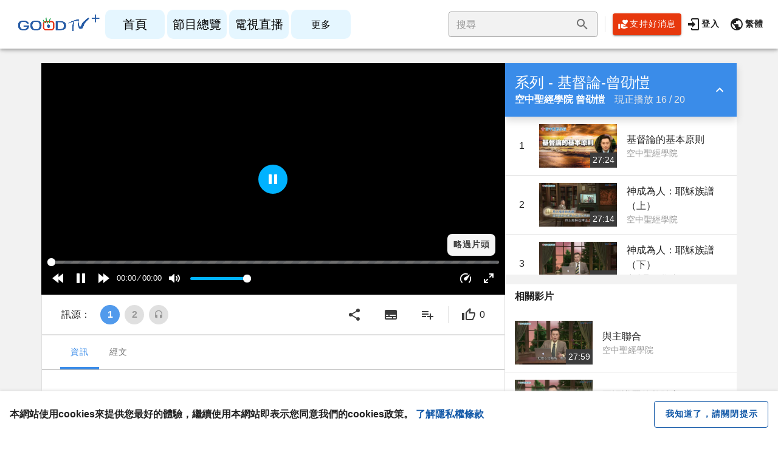

--- FILE ---
content_type: text/html; charset=utf-8
request_url: https://www.goodtv.tv/watch?episode=82126
body_size: 79333
content:
<!doctype html>
<html data-n-head-ssr lang="zh-TW" version="2025/12/31 上午2:23:32" data-n-head="%7B%22lang%22:%7B%22ssr%22:%22zh-TW%22%7D,%22version%22:%7B%22ssr%22:%222025/12/31%20%E4%B8%8A%E5%8D%882:23:32%22%7D%7D">
  <head >
    <title>成為神的義 - GOODTV+ 好消息電視台</title><meta data-n-head="ssr" name="format-detection" content="telephone=no"><meta data-n-head="ssr" name="viewport" content="width=device-width, viewport-fit=cover, initial-scale=1.0, maximum-scale=1.0, user-scalable=no"><meta data-n-head="ssr" name="google-site-verification" content="ktO0_icH8QFPesFvoFPYNoIXZbB1luVUad6XKEFOet4"><meta data-n-head="ssr" charset="utf-8"><meta data-n-head="ssr" property="og:type" content="website"><meta data-n-head="ssr" property="og:site_name" content="GOODTV+ 好消息電視台"><meta data-n-head="ssr" property="fb:app_id" content="567033441709563"><meta data-n-head="ssr" data-hid="og:title" property="og:title" content="成為神的義｜曾劭愷"><meta data-n-head="ssr" data-hid="og:url" property="og:url" content="https://www.goodtv.tv/watch?episode=82126"><meta data-n-head="ssr" data-hid="og:image" property="og:image" content="https://upload.goodtv.tv/file/episode/horizontal/TB04008_0016.jpg"><meta data-n-head="ssr" data-hid="og:image:width" property="og:image:width" content="640"><meta data-n-head="ssr" data-hid="og:image:height" property="og:image:height" content="360"><meta data-n-head="ssr" data-hid="og:description" property="og:description" content="透過馬太福音第五章，我們要來思考基督如何成全律法？馬太福音第五章開頭就是「天國八福」，耶穌是用八種描述來形容同一種人，也就是我們這些跟隨祂、在祂裡面的人，能夠得到「天國是他們的」的應許。耶穌接著說得著天國應許的條件就是完全的義，完全滿足公義的律法的要求；同時耶穌也知道人的敗壞，沒有能力滿足律法完美的要求，所以祂來替我們成全律法。基督的義最徹底的彰顯，乃是從克西馬尼到各各他；基督在十字架上所彰顯出來的順服，以及祂犧牲的愛，成就了我們所無法成就的義，而因著我們與基督聯合，祂完美的義就歸給了我們，真的成為了我們的義。"><meta data-n-head="ssr" data-hid="description" property="description" content="透過馬太福音第五章，我們要來思考基督如何成全律法？馬太福音第五章開頭就是「天國八福」，耶穌是用八種描述來形容同一種人，也就是我們這些跟隨祂、在祂裡面的人，能夠得到「天國是他們的」的應許。耶穌接著說得著天國應許的條件就是完全的義，完全滿足公義的律法的要求；同時耶穌也知道人的敗壞，沒有能力滿足律法完美的要求，所以祂來替我們成全律法。基督的義最徹底的彰顯，乃是從克西馬尼到各各他；基督在十字架上所彰顯出來的順服，以及祂犧牲的愛，成就了我們所無法成就的義，而因著我們與基督聯合，祂完美的義就歸給了我們，真的成為了我們的義。"><link data-n-head="ssr" rel="preconnect" href="https://api.goodtv.tv"><link data-n-head="ssr" rel="preconnect" href="https://upload.goodtv.tv/"><link data-n-head="ssr" rel="stylesheet" href="/plyr.css"><link data-n-head="ssr" rel="icon" type="image/x-icon" sizes="32x32" href="/favicon.ico"><link data-n-head="ssr" rel="icon" type="image/jpeg" sizes="100x100" href="/icon.png"><link data-n-head="ssr" rel="apple-touch-icon" href="/apple-touch-icon.png"><link data-n-head="ssr" rel="canonical" href="https://www.goodtv.tv/watch?episode=82126"><script data-n-head="ssr" type="application/ld+json">{"@context":"https://schema.org","@type":"VideoObject","name":"成為神的義","thumbnailUrl":["https://upload.goodtv.tv/file/episode/horizontal/TB04008_0016.jpg"],"uploadDate":"2016-10-03T04:00:00+08:00","contentUrl":"https://undefinedTB04008_0016.m3u8","description":"透過馬太福音第五章，我們要來思考基督如何成全律法？馬太福音第五章開頭就是「天國八福」，耶穌是用八種描述來形容同一種人，也就是我們這些跟隨祂、在祂裡面的人，能夠得到「天國是他們的」的應許。耶穌接著說得著天國應許的條件就是完全的義，完全滿足公義的律法的要求；同時耶穌也知道人的敗壞，沒有能力滿足律法完美的要求，所以祂來替我們成全律法。基督的義最徹底的彰顯，乃是從克西馬尼到各各他；基督在十字架上所彰顯出來的順服，以及祂犧牲的愛，成就了我們所無法成就的義，而因著我們與基督聯合，祂完美的義就歸給了我們，真的成為了我們的義。","duration":"PT28M19S"}</script><link rel="preload" href="/_nuxt/d1bb63b.js" as="script"><link rel="preload" href="/_nuxt/1d75e26.js" as="script"><link rel="preload" href="/_nuxt/4e40eb9.js" as="script"><link rel="preload" href="/_nuxt/92b99d2.js" as="script"><link rel="preload" href="/_nuxt/46f5081.js" as="script"><link rel="preload" href="/_nuxt/64286be.js" as="script"><link rel="preload" href="/_nuxt/9fe8e27.js" as="script"><link rel="preload" href="/_nuxt/9be47ff.js" as="script"><link rel="preload" href="/_nuxt/824ef21.js" as="script"><style data-vue-ssr-id="549a5500:0 63000ea3:0 2840f874:0 e003f1f8:0 04604cc2:0 1cdf85c7:0 2fba213c:0 424d9537:0 3f95a174:0 f52d43e0:0 1d31a8d0:0 2065bca8:0 7132a15d:0 6b715e77:0 cdf93b5c:0 0e36439c:0 5e8d0e9e:0 516f87f8:0 73707fd0:0 5ee2ef52:0 4f4f805e:0 3f1da7f4:0 197fcea4:0 1f651591:0 5c37caa6:0 e8b41e5e:0 22487aae:0 371f82d0:0 2bb34da4:0 3dc908a0:0 cf87dc84:0 a9b20584:0 402355ff:0 5276b867:0 e23b7040:0 c82bbd6a:0 bb35a8d6:0 3d49e0e5:0 63c9496b:0 744bab4a:0 0d135400:0 d6df9ec4:0 3bbdd4b8:0 6893b005:0 0e3ec511:0 24d6a3a8:0 cf15e484:0 67d8b360:0 e2712a9e:0 34efc7d9:0 347c41b2:0 079eaad8:0 474458d7:0 1482bce4:0 de00790a:0 4aec1640:0 d413af32:0 064d2d62:0 5235f1ce:0 73077cc2:0 21082110:0 47ae28c6:0 b455b708:0 223d2c00:0 3d83fac1:0 6c734282:0 4ccf52b0:0 6a0e4bc4:0 b2bc89be:0 2497ceac:0">[dir=ltr] .original p{margin-left:0}[dir=ltr] .original p,[dir=rtl] .original p{margin-right:0}[dir=rtl] .original p{margin-left:0}.original p{display:block;margin-top:1em;margin-bottom:1em}[dir=ltr] .original h2{margin-left:0}[dir=ltr] .original h2,[dir=rtl] .original h2{margin-right:0}[dir=rtl] .original h2{margin-left:0}.original h2{display:block;font-size:1.5em;margin-top:.83em;margin-bottom:.83em;font-weight:700}[dir=ltr] .original ul{margin-left:0}[dir=ltr] .original ul,[dir=rtl] .original ul{margin-right:0}[dir=rtl] .original ul{margin-left:0}[dir=ltr] .original ul{padding-left:40px}[dir=rtl] .original ul{padding-right:40px}.original ul{display:block;list-style-type:disc;margin-top:1em;margin-bottom:1em}[dir=ltr] .original ol{margin-left:0}[dir=ltr] .original ol,[dir=rtl] .original ol{margin-right:0}[dir=rtl] .original ol{margin-left:0}[dir=ltr] .original ol{padding-left:40px}[dir=rtl] .original ol{padding-right:40px}.original ol{display:block;list-style-type:decimal;margin-top:1em;margin-bottom:1em}.original li{display:list-item;text-align:-webkit-match-parent}.v-btn:not(.v-btn--outlined).accent,.v-btn:not(.v-btn--outlined).error,.v-btn:not(.v-btn--outlined).info,.v-btn:not(.v-btn--outlined).primary,.v-btn:not(.v-btn--outlined).secondary,.v-btn:not(.v-btn--outlined).success,.v-btn:not(.v-btn--outlined).warning{color:#fff}.theme--light.v-btn{color:rgba(0,0,0,.87)}.theme--light.v-btn.v-btn--disabled,.theme--light.v-btn.v-btn--disabled .v-btn__loading,.theme--light.v-btn.v-btn--disabled .v-icon{color:rgba(0,0,0,.26)!important}.theme--light.v-btn.v-btn--disabled.v-btn--has-bg{background-color:rgba(0,0,0,.12)!important}.theme--light.v-btn.v-btn--has-bg{background-color:#f5f5f5}.theme--light.v-btn.v-btn--outlined.v-btn--text{border-color:rgba(0,0,0,.12)}.theme--light.v-btn.v-btn--icon{color:rgba(0,0,0,.54)}.theme--light.v-btn:hover:before{opacity:.08}.theme--light.v-btn:focus:before{opacity:.24}.theme--light.v-btn--active:before,.theme--light.v-btn--active:hover:before{opacity:.18}.theme--light.v-btn--active:focus:before{opacity:.16}.theme--dark.v-btn{color:#fff}.theme--dark.v-btn.v-btn--disabled,.theme--dark.v-btn.v-btn--disabled .v-btn__loading,.theme--dark.v-btn.v-btn--disabled .v-icon{color:hsla(0,0%,100%,.3)!important}.theme--dark.v-btn.v-btn--disabled.v-btn--has-bg{background-color:hsla(0,0%,100%,.12)!important}.theme--dark.v-btn.v-btn--has-bg{background-color:#272727}.theme--dark.v-btn.v-btn--outlined.v-btn--text{border-color:hsla(0,0%,100%,.12)}.theme--dark.v-btn.v-btn--icon{color:#fff}.theme--dark.v-btn:hover:before{opacity:.08}.theme--dark.v-btn:focus:before{opacity:.24}.theme--dark.v-btn--active:before,.theme--dark.v-btn--active:hover:before{opacity:.18}.theme--dark.v-btn--active:focus:before{opacity:.32}.v-btn{align-items:center;border-radius:4px;display:inline-flex;flex:0 0 auto;font-weight:500;letter-spacing:.0892857143em;justify-content:center;outline:0;position:relative;text-decoration:none;text-indent:.0892857143em;text-transform:uppercase;transition-duration:.28s;transition-property:box-shadow,transform,opacity;transition-timing-function:cubic-bezier(.4,0,.2,1);-webkit-user-select:none;-moz-user-select:none;-ms-user-select:none;user-select:none;vertical-align:middle;white-space:nowrap}.v-btn.v-size--x-small{font-size:.625rem}.v-btn.v-size--small{font-size:.75rem}.v-btn.v-size--default,.v-btn.v-size--large{font-size:.875rem}.v-btn.v-size--x-large{font-size:1rem}.v-btn:before{background-color:currentColor;border-radius:inherit;bottom:0;color:inherit;content:"";left:0;opacity:0;pointer-events:none;position:absolute;right:0;top:0;transition:opacity .2s cubic-bezier(.4,0,.6,1)}.v-btn:not(.v-btn--round).v-size--x-small{height:20px;min-width:36px;padding:0 8.8888888889px}.v-btn:not(.v-btn--round).v-size--small{height:28px;min-width:50px;padding:0 12.4444444444px}.v-btn:not(.v-btn--round).v-size--default{height:36px;min-width:64px;padding:0 16px}.v-btn:not(.v-btn--round).v-size--large{height:44px;min-width:78px;padding:0 19.5555555556px}.v-btn:not(.v-btn--round).v-size--x-large{height:52px;min-width:92px;padding:0 23.1111111111px}.v-btn>.v-btn__content .v-icon{color:inherit}.v-btn__content{align-items:center;color:inherit;display:flex;flex:1 0 auto;justify-content:inherit;line-height:normal;position:relative;transition:inherit;transition-property:opacity}.v-btn__content .v-icon.v-icon--left,.v-btn__content .v-icon.v-icon--right{font-size:18px;height:18px;width:18px}.v-application--is-ltr .v-btn__content .v-icon--left{margin-left:-4px;margin-right:8px}.v-application--is-ltr .v-btn__content .v-icon--right,.v-application--is-rtl .v-btn__content .v-icon--left{margin-left:8px;margin-right:-4px}.v-application--is-rtl .v-btn__content .v-icon--right{margin-left:-4px;margin-right:8px}.v-btn__loader{align-items:center;display:flex;height:100%;justify-content:center;left:0;position:absolute;top:0;width:100%}.v-btn--absolute.v-btn--right,.v-btn--fixed.v-btn--right{right:16px}.v-btn--absolute.v-btn--left,.v-btn--fixed.v-btn--left{left:16px}.v-btn--absolute.v-btn--top,.v-btn--fixed.v-btn--top{top:16px}.v-btn--absolute.v-btn--bottom,.v-btn--fixed.v-btn--bottom{bottom:16px}.v-btn--absolute{position:absolute}.v-btn--fixed{position:fixed}.v-btn--block{display:flex;flex:1 0 auto;min-width:100%!important;max-width:auto}.v-btn--is-elevated{box-shadow:0 3px 1px -2px rgba(0,0,0,.2),0 2px 2px 0 rgba(0,0,0,.14),0 1px 5px 0 rgba(0,0,0,.12)}.v-btn--is-elevated:after{box-shadow:0 2px 4px -1px rgba(0,0,0,.2),0 4px 5px 0 rgba(0,0,0,.14),0 1px 10px 0 rgba(0,0,0,.12)}.v-btn--is-elevated:active{box-shadow:0 5px 5px -3px rgba(0,0,0,.2),0 8px 10px 1px rgba(0,0,0,.14),0 3px 14px 2px rgba(0,0,0,.12)}.v-btn--is-elevated.v-btn--fab{box-shadow:0 3px 5px -1px rgba(0,0,0,.2),0 6px 10px 0 rgba(0,0,0,.14),0 1px 18px 0 rgba(0,0,0,.12)}.v-btn--is-elevated.v-btn--fab:after{box-shadow:0 5px 5px -3px rgba(0,0,0,.2),0 8px 10px 1px rgba(0,0,0,.14),0 3px 14px 2px rgba(0,0,0,.12)}.v-btn--is-elevated.v-btn--fab:active{box-shadow:0 7px 8px -4px rgba(0,0,0,.2),0 12px 17px 2px rgba(0,0,0,.14),0 5px 22px 4px rgba(0,0,0,.12)}.v-btn--disabled{pointer-events:none}.v-btn--fab,.v-btn--icon{min-height:0;min-width:0;padding:0}.v-btn--fab.v-size--x-small .v-icon,.v-btn--icon.v-size--x-small .v-icon{height:18px;font-size:18px;width:18px}.v-btn--fab.v-size--default .v-icon,.v-btn--fab.v-size--small .v-icon,.v-btn--icon.v-size--default .v-icon,.v-btn--icon.v-size--small .v-icon{height:24px;font-size:24px;width:24px}.v-btn--fab.v-size--large .v-icon,.v-btn--icon.v-size--large .v-icon{height:28px;font-size:28px;width:28px}.v-btn--fab.v-size--x-large .v-icon,.v-btn--icon.v-size--x-large .v-icon{height:32px;font-size:32px;width:32px}.v-btn--icon.v-size--x-small{height:20px;width:20px}.v-btn--icon.v-size--small{height:28px;width:28px}.v-btn--icon.v-size--default{height:36px;width:36px}.v-btn--icon.v-size--large{height:44px;width:44px}.v-btn--icon.v-size--x-large{height:52px;width:52px}.v-btn--fab.v-btn--absolute,.v-btn--fab.v-btn--fixed{z-index:4}.v-btn--fab.v-size--x-small{height:32px;width:32px}.v-btn--fab.v-size--x-small.v-btn--absolute.v-btn--bottom{bottom:-16px}.v-btn--fab.v-size--x-small.v-btn--absolute.v-btn--top{top:-16px}.v-btn--fab.v-size--small{height:40px;width:40px}.v-btn--fab.v-size--small.v-btn--absolute.v-btn--bottom{bottom:-20px}.v-btn--fab.v-size--small.v-btn--absolute.v-btn--top{top:-20px}.v-btn--fab.v-size--default{height:56px;width:56px}.v-btn--fab.v-size--default.v-btn--absolute.v-btn--bottom{bottom:-28px}.v-btn--fab.v-size--default.v-btn--absolute.v-btn--top{top:-28px}.v-btn--fab.v-size--large{height:64px;width:64px}.v-btn--fab.v-size--large.v-btn--absolute.v-btn--bottom{bottom:-32px}.v-btn--fab.v-size--large.v-btn--absolute.v-btn--top{top:-32px}.v-btn--fab.v-size--x-large{height:72px;width:72px}.v-btn--fab.v-size--x-large.v-btn--absolute.v-btn--bottom{bottom:-36px}.v-btn--fab.v-size--x-large.v-btn--absolute.v-btn--top{top:-36px}.v-btn--loading{pointer-events:none;transition:none}.v-btn--loading .v-btn__content{opacity:0}.v-btn--outlined{border:thin solid}.v-btn--plain:before{display:none}.v-btn--plain:not(.v-btn--active):not(.v-btn--loading):not(:focus):not(:hover) .v-btn__content{opacity:.62}.v-btn--round{border-radius:50%}.v-btn--rounded{border-radius:28px}.v-btn--tile{border-radius:0}
[dir=ltr] .original p{margin-left:0}[dir=ltr] .original p,[dir=rtl] .original p{margin-right:0}[dir=rtl] .original p{margin-left:0}.original p{display:block;margin-top:1em;margin-bottom:1em}[dir=ltr] .original h2{margin-left:0}[dir=ltr] .original h2,[dir=rtl] .original h2{margin-right:0}[dir=rtl] .original h2{margin-left:0}.original h2{display:block;font-size:1.5em;margin-top:.83em;margin-bottom:.83em;font-weight:700}[dir=ltr] .original ul{margin-left:0}[dir=ltr] .original ul,[dir=rtl] .original ul{margin-right:0}[dir=rtl] .original ul{margin-left:0}[dir=ltr] .original ul{padding-left:40px}[dir=rtl] .original ul{padding-right:40px}.original ul{display:block;list-style-type:disc;margin-top:1em;margin-bottom:1em}[dir=ltr] .original ol{margin-left:0}[dir=ltr] .original ol,[dir=rtl] .original ol{margin-right:0}[dir=rtl] .original ol{margin-left:0}[dir=ltr] .original ol{padding-left:40px}[dir=rtl] .original ol{padding-right:40px}.original ol{display:block;list-style-type:decimal;margin-top:1em;margin-bottom:1em}.original li{display:list-item;text-align:-webkit-match-parent}.theme--light.v-sheet{background-color:#fff;border-color:#fff;color:rgba(0,0,0,.87)}.theme--light.v-sheet--outlined{border:thin solid rgba(0,0,0,.12)}.theme--dark.v-sheet{background-color:#1e1e1e;border-color:#1e1e1e;color:#fff}.theme--dark.v-sheet--outlined{border:thin solid hsla(0,0%,100%,.12)}.v-sheet{border-radius:0}.v-sheet:not(.v-sheet--outlined){box-shadow:0 0 0 0 rgba(0,0,0,.2),0 0 0 0 rgba(0,0,0,.14),0 0 0 0 rgba(0,0,0,.12)}.v-sheet.v-sheet--shaped{border-radius:24px 0}
[dir=ltr] .original p{margin-left:0}[dir=ltr] .original p,[dir=rtl] .original p{margin-right:0}[dir=rtl] .original p{margin-left:0}.original p{display:block;margin-top:1em;margin-bottom:1em}[dir=ltr] .original h2{margin-left:0}[dir=ltr] .original h2,[dir=rtl] .original h2{margin-right:0}[dir=rtl] .original h2{margin-left:0}.original h2{display:block;font-size:1.5em;margin-top:.83em;margin-bottom:.83em;font-weight:700}[dir=ltr] .original ul{margin-left:0}[dir=ltr] .original ul,[dir=rtl] .original ul{margin-right:0}[dir=rtl] .original ul{margin-left:0}[dir=ltr] .original ul{padding-left:40px}[dir=rtl] .original ul{padding-right:40px}.original ul{display:block;list-style-type:disc;margin-top:1em;margin-bottom:1em}[dir=ltr] .original ol{margin-left:0}[dir=ltr] .original ol,[dir=rtl] .original ol{margin-right:0}[dir=rtl] .original ol{margin-left:0}[dir=ltr] .original ol{padding-left:40px}[dir=rtl] .original ol{padding-right:40px}.original ol{display:block;list-style-type:decimal;margin-top:1em;margin-bottom:1em}.original li{display:list-item;text-align:-webkit-match-parent}@-webkit-keyframes v-shake{59%{margin-left:0}60%,80%{margin-left:2px}70%,90%{margin-left:-2px}}@keyframes v-shake{59%{margin-left:0}60%,80%{margin-left:2px}70%,90%{margin-left:-2px}}.v-application .black{background-color:#000!important;border-color:#000!important}.v-application .black--text{color:#000!important;caret-color:#000!important}.v-application .white{background-color:#fff!important;border-color:#fff!important}.v-application .white--text{color:#fff!important;caret-color:#fff!important}.v-application .transparent{background-color:transparent!important;border-color:transparent!important}.v-application .transparent--text{color:transparent!important;caret-color:transparent!important}.v-application .red{background-color:#f44336!important;border-color:#f44336!important}.v-application .red--text{color:#f44336!important;caret-color:#f44336!important}.v-application .red.lighten-5{background-color:#ffebee!important;border-color:#ffebee!important}.v-application .red--text.text--lighten-5{color:#ffebee!important;caret-color:#ffebee!important}.v-application .red.lighten-4{background-color:#ffcdd2!important;border-color:#ffcdd2!important}.v-application .red--text.text--lighten-4{color:#ffcdd2!important;caret-color:#ffcdd2!important}.v-application .red.lighten-3{background-color:#ef9a9a!important;border-color:#ef9a9a!important}.v-application .red--text.text--lighten-3{color:#ef9a9a!important;caret-color:#ef9a9a!important}.v-application .red.lighten-2{background-color:#e57373!important;border-color:#e57373!important}.v-application .red--text.text--lighten-2{color:#e57373!important;caret-color:#e57373!important}.v-application .red.lighten-1{background-color:#ef5350!important;border-color:#ef5350!important}.v-application .red--text.text--lighten-1{color:#ef5350!important;caret-color:#ef5350!important}.v-application .red.darken-1{background-color:#e53935!important;border-color:#e53935!important}.v-application .red--text.text--darken-1{color:#e53935!important;caret-color:#e53935!important}.v-application .red.darken-2{background-color:#d32f2f!important;border-color:#d32f2f!important}.v-application .red--text.text--darken-2{color:#d32f2f!important;caret-color:#d32f2f!important}.v-application .red.darken-3{background-color:#c62828!important;border-color:#c62828!important}.v-application .red--text.text--darken-3{color:#c62828!important;caret-color:#c62828!important}.v-application .red.darken-4{background-color:#b71c1c!important;border-color:#b71c1c!important}.v-application .red--text.text--darken-4{color:#b71c1c!important;caret-color:#b71c1c!important}.v-application .red.accent-1{background-color:#ff8a80!important;border-color:#ff8a80!important}.v-application .red--text.text--accent-1{color:#ff8a80!important;caret-color:#ff8a80!important}.v-application .red.accent-2{background-color:#ff5252!important;border-color:#ff5252!important}.v-application .red--text.text--accent-2{color:#ff5252!important;caret-color:#ff5252!important}.v-application .red.accent-3{background-color:#ff1744!important;border-color:#ff1744!important}.v-application .red--text.text--accent-3{color:#ff1744!important;caret-color:#ff1744!important}.v-application .red.accent-4{background-color:#d50000!important;border-color:#d50000!important}.v-application .red--text.text--accent-4{color:#d50000!important;caret-color:#d50000!important}.v-application .pink{background-color:#e91e63!important;border-color:#e91e63!important}.v-application .pink--text{color:#e91e63!important;caret-color:#e91e63!important}.v-application .pink.lighten-5{background-color:#fce4ec!important;border-color:#fce4ec!important}.v-application .pink--text.text--lighten-5{color:#fce4ec!important;caret-color:#fce4ec!important}.v-application .pink.lighten-4{background-color:#f8bbd0!important;border-color:#f8bbd0!important}.v-application .pink--text.text--lighten-4{color:#f8bbd0!important;caret-color:#f8bbd0!important}.v-application .pink.lighten-3{background-color:#f48fb1!important;border-color:#f48fb1!important}.v-application .pink--text.text--lighten-3{color:#f48fb1!important;caret-color:#f48fb1!important}.v-application .pink.lighten-2{background-color:#f06292!important;border-color:#f06292!important}.v-application .pink--text.text--lighten-2{color:#f06292!important;caret-color:#f06292!important}.v-application .pink.lighten-1{background-color:#ec407a!important;border-color:#ec407a!important}.v-application .pink--text.text--lighten-1{color:#ec407a!important;caret-color:#ec407a!important}.v-application .pink.darken-1{background-color:#d81b60!important;border-color:#d81b60!important}.v-application .pink--text.text--darken-1{color:#d81b60!important;caret-color:#d81b60!important}.v-application .pink.darken-2{background-color:#c2185b!important;border-color:#c2185b!important}.v-application .pink--text.text--darken-2{color:#c2185b!important;caret-color:#c2185b!important}.v-application .pink.darken-3{background-color:#ad1457!important;border-color:#ad1457!important}.v-application .pink--text.text--darken-3{color:#ad1457!important;caret-color:#ad1457!important}.v-application .pink.darken-4{background-color:#880e4f!important;border-color:#880e4f!important}.v-application .pink--text.text--darken-4{color:#880e4f!important;caret-color:#880e4f!important}.v-application .pink.accent-1{background-color:#ff80ab!important;border-color:#ff80ab!important}.v-application .pink--text.text--accent-1{color:#ff80ab!important;caret-color:#ff80ab!important}.v-application .pink.accent-2{background-color:#ff4081!important;border-color:#ff4081!important}.v-application .pink--text.text--accent-2{color:#ff4081!important;caret-color:#ff4081!important}.v-application .pink.accent-3{background-color:#f50057!important;border-color:#f50057!important}.v-application .pink--text.text--accent-3{color:#f50057!important;caret-color:#f50057!important}.v-application .pink.accent-4{background-color:#c51162!important;border-color:#c51162!important}.v-application .pink--text.text--accent-4{color:#c51162!important;caret-color:#c51162!important}.v-application .purple{background-color:#9c27b0!important;border-color:#9c27b0!important}.v-application .purple--text{color:#9c27b0!important;caret-color:#9c27b0!important}.v-application .purple.lighten-5{background-color:#f3e5f5!important;border-color:#f3e5f5!important}.v-application .purple--text.text--lighten-5{color:#f3e5f5!important;caret-color:#f3e5f5!important}.v-application .purple.lighten-4{background-color:#e1bee7!important;border-color:#e1bee7!important}.v-application .purple--text.text--lighten-4{color:#e1bee7!important;caret-color:#e1bee7!important}.v-application .purple.lighten-3{background-color:#ce93d8!important;border-color:#ce93d8!important}.v-application .purple--text.text--lighten-3{color:#ce93d8!important;caret-color:#ce93d8!important}.v-application .purple.lighten-2{background-color:#ba68c8!important;border-color:#ba68c8!important}.v-application .purple--text.text--lighten-2{color:#ba68c8!important;caret-color:#ba68c8!important}.v-application .purple.lighten-1{background-color:#ab47bc!important;border-color:#ab47bc!important}.v-application .purple--text.text--lighten-1{color:#ab47bc!important;caret-color:#ab47bc!important}.v-application .purple.darken-1{background-color:#8e24aa!important;border-color:#8e24aa!important}.v-application .purple--text.text--darken-1{color:#8e24aa!important;caret-color:#8e24aa!important}.v-application .purple.darken-2{background-color:#7b1fa2!important;border-color:#7b1fa2!important}.v-application .purple--text.text--darken-2{color:#7b1fa2!important;caret-color:#7b1fa2!important}.v-application .purple.darken-3{background-color:#6a1b9a!important;border-color:#6a1b9a!important}.v-application .purple--text.text--darken-3{color:#6a1b9a!important;caret-color:#6a1b9a!important}.v-application .purple.darken-4{background-color:#4a148c!important;border-color:#4a148c!important}.v-application .purple--text.text--darken-4{color:#4a148c!important;caret-color:#4a148c!important}.v-application .purple.accent-1{background-color:#ea80fc!important;border-color:#ea80fc!important}.v-application .purple--text.text--accent-1{color:#ea80fc!important;caret-color:#ea80fc!important}.v-application .purple.accent-2{background-color:#e040fb!important;border-color:#e040fb!important}.v-application .purple--text.text--accent-2{color:#e040fb!important;caret-color:#e040fb!important}.v-application .purple.accent-3{background-color:#d500f9!important;border-color:#d500f9!important}.v-application .purple--text.text--accent-3{color:#d500f9!important;caret-color:#d500f9!important}.v-application .purple.accent-4{background-color:#a0f!important;border-color:#a0f!important}.v-application .purple--text.text--accent-4{color:#a0f!important;caret-color:#a0f!important}.v-application .deep-purple{background-color:#673ab7!important;border-color:#673ab7!important}.v-application .deep-purple--text{color:#673ab7!important;caret-color:#673ab7!important}.v-application .deep-purple.lighten-5{background-color:#ede7f6!important;border-color:#ede7f6!important}.v-application .deep-purple--text.text--lighten-5{color:#ede7f6!important;caret-color:#ede7f6!important}.v-application .deep-purple.lighten-4{background-color:#d1c4e9!important;border-color:#d1c4e9!important}.v-application .deep-purple--text.text--lighten-4{color:#d1c4e9!important;caret-color:#d1c4e9!important}.v-application .deep-purple.lighten-3{background-color:#b39ddb!important;border-color:#b39ddb!important}.v-application .deep-purple--text.text--lighten-3{color:#b39ddb!important;caret-color:#b39ddb!important}.v-application .deep-purple.lighten-2{background-color:#9575cd!important;border-color:#9575cd!important}.v-application .deep-purple--text.text--lighten-2{color:#9575cd!important;caret-color:#9575cd!important}.v-application .deep-purple.lighten-1{background-color:#7e57c2!important;border-color:#7e57c2!important}.v-application .deep-purple--text.text--lighten-1{color:#7e57c2!important;caret-color:#7e57c2!important}.v-application .deep-purple.darken-1{background-color:#5e35b1!important;border-color:#5e35b1!important}.v-application .deep-purple--text.text--darken-1{color:#5e35b1!important;caret-color:#5e35b1!important}.v-application .deep-purple.darken-2{background-color:#512da8!important;border-color:#512da8!important}.v-application .deep-purple--text.text--darken-2{color:#512da8!important;caret-color:#512da8!important}.v-application .deep-purple.darken-3{background-color:#4527a0!important;border-color:#4527a0!important}.v-application .deep-purple--text.text--darken-3{color:#4527a0!important;caret-color:#4527a0!important}.v-application .deep-purple.darken-4{background-color:#311b92!important;border-color:#311b92!important}.v-application .deep-purple--text.text--darken-4{color:#311b92!important;caret-color:#311b92!important}.v-application .deep-purple.accent-1{background-color:#b388ff!important;border-color:#b388ff!important}.v-application .deep-purple--text.text--accent-1{color:#b388ff!important;caret-color:#b388ff!important}.v-application .deep-purple.accent-2{background-color:#7c4dff!important;border-color:#7c4dff!important}.v-application .deep-purple--text.text--accent-2{color:#7c4dff!important;caret-color:#7c4dff!important}.v-application .deep-purple.accent-3{background-color:#651fff!important;border-color:#651fff!important}.v-application .deep-purple--text.text--accent-3{color:#651fff!important;caret-color:#651fff!important}.v-application .deep-purple.accent-4{background-color:#6200ea!important;border-color:#6200ea!important}.v-application .deep-purple--text.text--accent-4{color:#6200ea!important;caret-color:#6200ea!important}.v-application .indigo{background-color:#3f51b5!important;border-color:#3f51b5!important}.v-application .indigo--text{color:#3f51b5!important;caret-color:#3f51b5!important}.v-application .indigo.lighten-5{background-color:#e8eaf6!important;border-color:#e8eaf6!important}.v-application .indigo--text.text--lighten-5{color:#e8eaf6!important;caret-color:#e8eaf6!important}.v-application .indigo.lighten-4{background-color:#c5cae9!important;border-color:#c5cae9!important}.v-application .indigo--text.text--lighten-4{color:#c5cae9!important;caret-color:#c5cae9!important}.v-application .indigo.lighten-3{background-color:#9fa8da!important;border-color:#9fa8da!important}.v-application .indigo--text.text--lighten-3{color:#9fa8da!important;caret-color:#9fa8da!important}.v-application .indigo.lighten-2{background-color:#7986cb!important;border-color:#7986cb!important}.v-application .indigo--text.text--lighten-2{color:#7986cb!important;caret-color:#7986cb!important}.v-application .indigo.lighten-1{background-color:#5c6bc0!important;border-color:#5c6bc0!important}.v-application .indigo--text.text--lighten-1{color:#5c6bc0!important;caret-color:#5c6bc0!important}.v-application .indigo.darken-1{background-color:#3949ab!important;border-color:#3949ab!important}.v-application .indigo--text.text--darken-1{color:#3949ab!important;caret-color:#3949ab!important}.v-application .indigo.darken-2{background-color:#303f9f!important;border-color:#303f9f!important}.v-application .indigo--text.text--darken-2{color:#303f9f!important;caret-color:#303f9f!important}.v-application .indigo.darken-3{background-color:#283593!important;border-color:#283593!important}.v-application .indigo--text.text--darken-3{color:#283593!important;caret-color:#283593!important}.v-application .indigo.darken-4{background-color:#1a237e!important;border-color:#1a237e!important}.v-application .indigo--text.text--darken-4{color:#1a237e!important;caret-color:#1a237e!important}.v-application .indigo.accent-1{background-color:#8c9eff!important;border-color:#8c9eff!important}.v-application .indigo--text.text--accent-1{color:#8c9eff!important;caret-color:#8c9eff!important}.v-application .indigo.accent-2{background-color:#536dfe!important;border-color:#536dfe!important}.v-application .indigo--text.text--accent-2{color:#536dfe!important;caret-color:#536dfe!important}.v-application .indigo.accent-3{background-color:#3d5afe!important;border-color:#3d5afe!important}.v-application .indigo--text.text--accent-3{color:#3d5afe!important;caret-color:#3d5afe!important}.v-application .indigo.accent-4{background-color:#304ffe!important;border-color:#304ffe!important}.v-application .indigo--text.text--accent-4{color:#304ffe!important;caret-color:#304ffe!important}.v-application .blue{background-color:#2196f3!important;border-color:#2196f3!important}.v-application .blue--text{color:#2196f3!important;caret-color:#2196f3!important}.v-application .blue.lighten-5{background-color:#e3f2fd!important;border-color:#e3f2fd!important}.v-application .blue--text.text--lighten-5{color:#e3f2fd!important;caret-color:#e3f2fd!important}.v-application .blue.lighten-4{background-color:#bbdefb!important;border-color:#bbdefb!important}.v-application .blue--text.text--lighten-4{color:#bbdefb!important;caret-color:#bbdefb!important}.v-application .blue.lighten-3{background-color:#90caf9!important;border-color:#90caf9!important}.v-application .blue--text.text--lighten-3{color:#90caf9!important;caret-color:#90caf9!important}.v-application .blue.lighten-2{background-color:#64b5f6!important;border-color:#64b5f6!important}.v-application .blue--text.text--lighten-2{color:#64b5f6!important;caret-color:#64b5f6!important}.v-application .blue.lighten-1{background-color:#42a5f5!important;border-color:#42a5f5!important}.v-application .blue--text.text--lighten-1{color:#42a5f5!important;caret-color:#42a5f5!important}.v-application .blue.darken-1{background-color:#1e88e5!important;border-color:#1e88e5!important}.v-application .blue--text.text--darken-1{color:#1e88e5!important;caret-color:#1e88e5!important}.v-application .blue.darken-2{background-color:#1976d2!important;border-color:#1976d2!important}.v-application .blue--text.text--darken-2{color:#1976d2!important;caret-color:#1976d2!important}.v-application .blue.darken-3{background-color:#1565c0!important;border-color:#1565c0!important}.v-application .blue--text.text--darken-3{color:#1565c0!important;caret-color:#1565c0!important}.v-application .blue.darken-4{background-color:#0d47a1!important;border-color:#0d47a1!important}.v-application .blue--text.text--darken-4{color:#0d47a1!important;caret-color:#0d47a1!important}.v-application .blue.accent-1{background-color:#82b1ff!important;border-color:#82b1ff!important}.v-application .blue--text.text--accent-1{color:#82b1ff!important;caret-color:#82b1ff!important}.v-application .blue.accent-2{background-color:#448aff!important;border-color:#448aff!important}.v-application .blue--text.text--accent-2{color:#448aff!important;caret-color:#448aff!important}.v-application .blue.accent-3{background-color:#2979ff!important;border-color:#2979ff!important}.v-application .blue--text.text--accent-3{color:#2979ff!important;caret-color:#2979ff!important}.v-application .blue.accent-4{background-color:#2962ff!important;border-color:#2962ff!important}.v-application .blue--text.text--accent-4{color:#2962ff!important;caret-color:#2962ff!important}.v-application .light-blue{background-color:#03a9f4!important;border-color:#03a9f4!important}.v-application .light-blue--text{color:#03a9f4!important;caret-color:#03a9f4!important}.v-application .light-blue.lighten-5{background-color:#e1f5fe!important;border-color:#e1f5fe!important}.v-application .light-blue--text.text--lighten-5{color:#e1f5fe!important;caret-color:#e1f5fe!important}.v-application .light-blue.lighten-4{background-color:#b3e5fc!important;border-color:#b3e5fc!important}.v-application .light-blue--text.text--lighten-4{color:#b3e5fc!important;caret-color:#b3e5fc!important}.v-application .light-blue.lighten-3{background-color:#81d4fa!important;border-color:#81d4fa!important}.v-application .light-blue--text.text--lighten-3{color:#81d4fa!important;caret-color:#81d4fa!important}.v-application .light-blue.lighten-2{background-color:#4fc3f7!important;border-color:#4fc3f7!important}.v-application .light-blue--text.text--lighten-2{color:#4fc3f7!important;caret-color:#4fc3f7!important}.v-application .light-blue.lighten-1{background-color:#29b6f6!important;border-color:#29b6f6!important}.v-application .light-blue--text.text--lighten-1{color:#29b6f6!important;caret-color:#29b6f6!important}.v-application .light-blue.darken-1{background-color:#039be5!important;border-color:#039be5!important}.v-application .light-blue--text.text--darken-1{color:#039be5!important;caret-color:#039be5!important}.v-application .light-blue.darken-2{background-color:#0288d1!important;border-color:#0288d1!important}.v-application .light-blue--text.text--darken-2{color:#0288d1!important;caret-color:#0288d1!important}.v-application .light-blue.darken-3{background-color:#0277bd!important;border-color:#0277bd!important}.v-application .light-blue--text.text--darken-3{color:#0277bd!important;caret-color:#0277bd!important}.v-application .light-blue.darken-4{background-color:#01579b!important;border-color:#01579b!important}.v-application .light-blue--text.text--darken-4{color:#01579b!important;caret-color:#01579b!important}.v-application .light-blue.accent-1{background-color:#80d8ff!important;border-color:#80d8ff!important}.v-application .light-blue--text.text--accent-1{color:#80d8ff!important;caret-color:#80d8ff!important}.v-application .light-blue.accent-2{background-color:#40c4ff!important;border-color:#40c4ff!important}.v-application .light-blue--text.text--accent-2{color:#40c4ff!important;caret-color:#40c4ff!important}.v-application .light-blue.accent-3{background-color:#00b0ff!important;border-color:#00b0ff!important}.v-application .light-blue--text.text--accent-3{color:#00b0ff!important;caret-color:#00b0ff!important}.v-application .light-blue.accent-4{background-color:#0091ea!important;border-color:#0091ea!important}.v-application .light-blue--text.text--accent-4{color:#0091ea!important;caret-color:#0091ea!important}.v-application .cyan{background-color:#00bcd4!important;border-color:#00bcd4!important}.v-application .cyan--text{color:#00bcd4!important;caret-color:#00bcd4!important}.v-application .cyan.lighten-5{background-color:#e0f7fa!important;border-color:#e0f7fa!important}.v-application .cyan--text.text--lighten-5{color:#e0f7fa!important;caret-color:#e0f7fa!important}.v-application .cyan.lighten-4{background-color:#b2ebf2!important;border-color:#b2ebf2!important}.v-application .cyan--text.text--lighten-4{color:#b2ebf2!important;caret-color:#b2ebf2!important}.v-application .cyan.lighten-3{background-color:#80deea!important;border-color:#80deea!important}.v-application .cyan--text.text--lighten-3{color:#80deea!important;caret-color:#80deea!important}.v-application .cyan.lighten-2{background-color:#4dd0e1!important;border-color:#4dd0e1!important}.v-application .cyan--text.text--lighten-2{color:#4dd0e1!important;caret-color:#4dd0e1!important}.v-application .cyan.lighten-1{background-color:#26c6da!important;border-color:#26c6da!important}.v-application .cyan--text.text--lighten-1{color:#26c6da!important;caret-color:#26c6da!important}.v-application .cyan.darken-1{background-color:#00acc1!important;border-color:#00acc1!important}.v-application .cyan--text.text--darken-1{color:#00acc1!important;caret-color:#00acc1!important}.v-application .cyan.darken-2{background-color:#0097a7!important;border-color:#0097a7!important}.v-application .cyan--text.text--darken-2{color:#0097a7!important;caret-color:#0097a7!important}.v-application .cyan.darken-3{background-color:#00838f!important;border-color:#00838f!important}.v-application .cyan--text.text--darken-3{color:#00838f!important;caret-color:#00838f!important}.v-application .cyan.darken-4{background-color:#006064!important;border-color:#006064!important}.v-application .cyan--text.text--darken-4{color:#006064!important;caret-color:#006064!important}.v-application .cyan.accent-1{background-color:#84ffff!important;border-color:#84ffff!important}.v-application .cyan--text.text--accent-1{color:#84ffff!important;caret-color:#84ffff!important}.v-application .cyan.accent-2{background-color:#18ffff!important;border-color:#18ffff!important}.v-application .cyan--text.text--accent-2{color:#18ffff!important;caret-color:#18ffff!important}.v-application .cyan.accent-3{background-color:#00e5ff!important;border-color:#00e5ff!important}.v-application .cyan--text.text--accent-3{color:#00e5ff!important;caret-color:#00e5ff!important}.v-application .cyan.accent-4{background-color:#00b8d4!important;border-color:#00b8d4!important}.v-application .cyan--text.text--accent-4{color:#00b8d4!important;caret-color:#00b8d4!important}.v-application .teal{background-color:#009688!important;border-color:#009688!important}.v-application .teal--text{color:#009688!important;caret-color:#009688!important}.v-application .teal.lighten-5{background-color:#e0f2f1!important;border-color:#e0f2f1!important}.v-application .teal--text.text--lighten-5{color:#e0f2f1!important;caret-color:#e0f2f1!important}.v-application .teal.lighten-4{background-color:#b2dfdb!important;border-color:#b2dfdb!important}.v-application .teal--text.text--lighten-4{color:#b2dfdb!important;caret-color:#b2dfdb!important}.v-application .teal.lighten-3{background-color:#80cbc4!important;border-color:#80cbc4!important}.v-application .teal--text.text--lighten-3{color:#80cbc4!important;caret-color:#80cbc4!important}.v-application .teal.lighten-2{background-color:#4db6ac!important;border-color:#4db6ac!important}.v-application .teal--text.text--lighten-2{color:#4db6ac!important;caret-color:#4db6ac!important}.v-application .teal.lighten-1{background-color:#26a69a!important;border-color:#26a69a!important}.v-application .teal--text.text--lighten-1{color:#26a69a!important;caret-color:#26a69a!important}.v-application .teal.darken-1{background-color:#00897b!important;border-color:#00897b!important}.v-application .teal--text.text--darken-1{color:#00897b!important;caret-color:#00897b!important}.v-application .teal.darken-2{background-color:#00796b!important;border-color:#00796b!important}.v-application .teal--text.text--darken-2{color:#00796b!important;caret-color:#00796b!important}.v-application .teal.darken-3{background-color:#00695c!important;border-color:#00695c!important}.v-application .teal--text.text--darken-3{color:#00695c!important;caret-color:#00695c!important}.v-application .teal.darken-4{background-color:#004d40!important;border-color:#004d40!important}.v-application .teal--text.text--darken-4{color:#004d40!important;caret-color:#004d40!important}.v-application .teal.accent-1{background-color:#a7ffeb!important;border-color:#a7ffeb!important}.v-application .teal--text.text--accent-1{color:#a7ffeb!important;caret-color:#a7ffeb!important}.v-application .teal.accent-2{background-color:#64ffda!important;border-color:#64ffda!important}.v-application .teal--text.text--accent-2{color:#64ffda!important;caret-color:#64ffda!important}.v-application .teal.accent-3{background-color:#1de9b6!important;border-color:#1de9b6!important}.v-application .teal--text.text--accent-3{color:#1de9b6!important;caret-color:#1de9b6!important}.v-application .teal.accent-4{background-color:#00bfa5!important;border-color:#00bfa5!important}.v-application .teal--text.text--accent-4{color:#00bfa5!important;caret-color:#00bfa5!important}.v-application .green{background-color:#4caf50!important;border-color:#4caf50!important}.v-application .green--text{color:#4caf50!important;caret-color:#4caf50!important}.v-application .green.lighten-5{background-color:#e8f5e9!important;border-color:#e8f5e9!important}.v-application .green--text.text--lighten-5{color:#e8f5e9!important;caret-color:#e8f5e9!important}.v-application .green.lighten-4{background-color:#c8e6c9!important;border-color:#c8e6c9!important}.v-application .green--text.text--lighten-4{color:#c8e6c9!important;caret-color:#c8e6c9!important}.v-application .green.lighten-3{background-color:#a5d6a7!important;border-color:#a5d6a7!important}.v-application .green--text.text--lighten-3{color:#a5d6a7!important;caret-color:#a5d6a7!important}.v-application .green.lighten-2{background-color:#81c784!important;border-color:#81c784!important}.v-application .green--text.text--lighten-2{color:#81c784!important;caret-color:#81c784!important}.v-application .green.lighten-1{background-color:#66bb6a!important;border-color:#66bb6a!important}.v-application .green--text.text--lighten-1{color:#66bb6a!important;caret-color:#66bb6a!important}.v-application .green.darken-1{background-color:#43a047!important;border-color:#43a047!important}.v-application .green--text.text--darken-1{color:#43a047!important;caret-color:#43a047!important}.v-application .green.darken-2{background-color:#388e3c!important;border-color:#388e3c!important}.v-application .green--text.text--darken-2{color:#388e3c!important;caret-color:#388e3c!important}.v-application .green.darken-3{background-color:#2e7d32!important;border-color:#2e7d32!important}.v-application .green--text.text--darken-3{color:#2e7d32!important;caret-color:#2e7d32!important}.v-application .green.darken-4{background-color:#1b5e20!important;border-color:#1b5e20!important}.v-application .green--text.text--darken-4{color:#1b5e20!important;caret-color:#1b5e20!important}.v-application .green.accent-1{background-color:#b9f6ca!important;border-color:#b9f6ca!important}.v-application .green--text.text--accent-1{color:#b9f6ca!important;caret-color:#b9f6ca!important}.v-application .green.accent-2{background-color:#69f0ae!important;border-color:#69f0ae!important}.v-application .green--text.text--accent-2{color:#69f0ae!important;caret-color:#69f0ae!important}.v-application .green.accent-3{background-color:#00e676!important;border-color:#00e676!important}.v-application .green--text.text--accent-3{color:#00e676!important;caret-color:#00e676!important}.v-application .green.accent-4{background-color:#00c853!important;border-color:#00c853!important}.v-application .green--text.text--accent-4{color:#00c853!important;caret-color:#00c853!important}.v-application .light-green{background-color:#8bc34a!important;border-color:#8bc34a!important}.v-application .light-green--text{color:#8bc34a!important;caret-color:#8bc34a!important}.v-application .light-green.lighten-5{background-color:#f1f8e9!important;border-color:#f1f8e9!important}.v-application .light-green--text.text--lighten-5{color:#f1f8e9!important;caret-color:#f1f8e9!important}.v-application .light-green.lighten-4{background-color:#dcedc8!important;border-color:#dcedc8!important}.v-application .light-green--text.text--lighten-4{color:#dcedc8!important;caret-color:#dcedc8!important}.v-application .light-green.lighten-3{background-color:#c5e1a5!important;border-color:#c5e1a5!important}.v-application .light-green--text.text--lighten-3{color:#c5e1a5!important;caret-color:#c5e1a5!important}.v-application .light-green.lighten-2{background-color:#aed581!important;border-color:#aed581!important}.v-application .light-green--text.text--lighten-2{color:#aed581!important;caret-color:#aed581!important}.v-application .light-green.lighten-1{background-color:#9ccc65!important;border-color:#9ccc65!important}.v-application .light-green--text.text--lighten-1{color:#9ccc65!important;caret-color:#9ccc65!important}.v-application .light-green.darken-1{background-color:#7cb342!important;border-color:#7cb342!important}.v-application .light-green--text.text--darken-1{color:#7cb342!important;caret-color:#7cb342!important}.v-application .light-green.darken-2{background-color:#689f38!important;border-color:#689f38!important}.v-application .light-green--text.text--darken-2{color:#689f38!important;caret-color:#689f38!important}.v-application .light-green.darken-3{background-color:#558b2f!important;border-color:#558b2f!important}.v-application .light-green--text.text--darken-3{color:#558b2f!important;caret-color:#558b2f!important}.v-application .light-green.darken-4{background-color:#33691e!important;border-color:#33691e!important}.v-application .light-green--text.text--darken-4{color:#33691e!important;caret-color:#33691e!important}.v-application .light-green.accent-1{background-color:#ccff90!important;border-color:#ccff90!important}.v-application .light-green--text.text--accent-1{color:#ccff90!important;caret-color:#ccff90!important}.v-application .light-green.accent-2{background-color:#b2ff59!important;border-color:#b2ff59!important}.v-application .light-green--text.text--accent-2{color:#b2ff59!important;caret-color:#b2ff59!important}.v-application .light-green.accent-3{background-color:#76ff03!important;border-color:#76ff03!important}.v-application .light-green--text.text--accent-3{color:#76ff03!important;caret-color:#76ff03!important}.v-application .light-green.accent-4{background-color:#64dd17!important;border-color:#64dd17!important}.v-application .light-green--text.text--accent-4{color:#64dd17!important;caret-color:#64dd17!important}.v-application .lime{background-color:#cddc39!important;border-color:#cddc39!important}.v-application .lime--text{color:#cddc39!important;caret-color:#cddc39!important}.v-application .lime.lighten-5{background-color:#f9fbe7!important;border-color:#f9fbe7!important}.v-application .lime--text.text--lighten-5{color:#f9fbe7!important;caret-color:#f9fbe7!important}.v-application .lime.lighten-4{background-color:#f0f4c3!important;border-color:#f0f4c3!important}.v-application .lime--text.text--lighten-4{color:#f0f4c3!important;caret-color:#f0f4c3!important}.v-application .lime.lighten-3{background-color:#e6ee9c!important;border-color:#e6ee9c!important}.v-application .lime--text.text--lighten-3{color:#e6ee9c!important;caret-color:#e6ee9c!important}.v-application .lime.lighten-2{background-color:#dce775!important;border-color:#dce775!important}.v-application .lime--text.text--lighten-2{color:#dce775!important;caret-color:#dce775!important}.v-application .lime.lighten-1{background-color:#d4e157!important;border-color:#d4e157!important}.v-application .lime--text.text--lighten-1{color:#d4e157!important;caret-color:#d4e157!important}.v-application .lime.darken-1{background-color:#c0ca33!important;border-color:#c0ca33!important}.v-application .lime--text.text--darken-1{color:#c0ca33!important;caret-color:#c0ca33!important}.v-application .lime.darken-2{background-color:#afb42b!important;border-color:#afb42b!important}.v-application .lime--text.text--darken-2{color:#afb42b!important;caret-color:#afb42b!important}.v-application .lime.darken-3{background-color:#9e9d24!important;border-color:#9e9d24!important}.v-application .lime--text.text--darken-3{color:#9e9d24!important;caret-color:#9e9d24!important}.v-application .lime.darken-4{background-color:#827717!important;border-color:#827717!important}.v-application .lime--text.text--darken-4{color:#827717!important;caret-color:#827717!important}.v-application .lime.accent-1{background-color:#f4ff81!important;border-color:#f4ff81!important}.v-application .lime--text.text--accent-1{color:#f4ff81!important;caret-color:#f4ff81!important}.v-application .lime.accent-2{background-color:#eeff41!important;border-color:#eeff41!important}.v-application .lime--text.text--accent-2{color:#eeff41!important;caret-color:#eeff41!important}.v-application .lime.accent-3{background-color:#c6ff00!important;border-color:#c6ff00!important}.v-application .lime--text.text--accent-3{color:#c6ff00!important;caret-color:#c6ff00!important}.v-application .lime.accent-4{background-color:#aeea00!important;border-color:#aeea00!important}.v-application .lime--text.text--accent-4{color:#aeea00!important;caret-color:#aeea00!important}.v-application .yellow{background-color:#ffeb3b!important;border-color:#ffeb3b!important}.v-application .yellow--text{color:#ffeb3b!important;caret-color:#ffeb3b!important}.v-application .yellow.lighten-5{background-color:#fffde7!important;border-color:#fffde7!important}.v-application .yellow--text.text--lighten-5{color:#fffde7!important;caret-color:#fffde7!important}.v-application .yellow.lighten-4{background-color:#fff9c4!important;border-color:#fff9c4!important}.v-application .yellow--text.text--lighten-4{color:#fff9c4!important;caret-color:#fff9c4!important}.v-application .yellow.lighten-3{background-color:#fff59d!important;border-color:#fff59d!important}.v-application .yellow--text.text--lighten-3{color:#fff59d!important;caret-color:#fff59d!important}.v-application .yellow.lighten-2{background-color:#fff176!important;border-color:#fff176!important}.v-application .yellow--text.text--lighten-2{color:#fff176!important;caret-color:#fff176!important}.v-application .yellow.lighten-1{background-color:#ffee58!important;border-color:#ffee58!important}.v-application .yellow--text.text--lighten-1{color:#ffee58!important;caret-color:#ffee58!important}.v-application .yellow.darken-1{background-color:#fdd835!important;border-color:#fdd835!important}.v-application .yellow--text.text--darken-1{color:#fdd835!important;caret-color:#fdd835!important}.v-application .yellow.darken-2{background-color:#fbc02d!important;border-color:#fbc02d!important}.v-application .yellow--text.text--darken-2{color:#fbc02d!important;caret-color:#fbc02d!important}.v-application .yellow.darken-3{background-color:#f9a825!important;border-color:#f9a825!important}.v-application .yellow--text.text--darken-3{color:#f9a825!important;caret-color:#f9a825!important}.v-application .yellow.darken-4{background-color:#f57f17!important;border-color:#f57f17!important}.v-application .yellow--text.text--darken-4{color:#f57f17!important;caret-color:#f57f17!important}.v-application .yellow.accent-1{background-color:#ffff8d!important;border-color:#ffff8d!important}.v-application .yellow--text.text--accent-1{color:#ffff8d!important;caret-color:#ffff8d!important}.v-application .yellow.accent-2{background-color:#ff0!important;border-color:#ff0!important}.v-application .yellow--text.text--accent-2{color:#ff0!important;caret-color:#ff0!important}.v-application .yellow.accent-3{background-color:#ffea00!important;border-color:#ffea00!important}.v-application .yellow--text.text--accent-3{color:#ffea00!important;caret-color:#ffea00!important}.v-application .yellow.accent-4{background-color:#ffd600!important;border-color:#ffd600!important}.v-application .yellow--text.text--accent-4{color:#ffd600!important;caret-color:#ffd600!important}.v-application .amber{background-color:#ffc107!important;border-color:#ffc107!important}.v-application .amber--text{color:#ffc107!important;caret-color:#ffc107!important}.v-application .amber.lighten-5{background-color:#fff8e1!important;border-color:#fff8e1!important}.v-application .amber--text.text--lighten-5{color:#fff8e1!important;caret-color:#fff8e1!important}.v-application .amber.lighten-4{background-color:#ffecb3!important;border-color:#ffecb3!important}.v-application .amber--text.text--lighten-4{color:#ffecb3!important;caret-color:#ffecb3!important}.v-application .amber.lighten-3{background-color:#ffe082!important;border-color:#ffe082!important}.v-application .amber--text.text--lighten-3{color:#ffe082!important;caret-color:#ffe082!important}.v-application .amber.lighten-2{background-color:#ffd54f!important;border-color:#ffd54f!important}.v-application .amber--text.text--lighten-2{color:#ffd54f!important;caret-color:#ffd54f!important}.v-application .amber.lighten-1{background-color:#ffca28!important;border-color:#ffca28!important}.v-application .amber--text.text--lighten-1{color:#ffca28!important;caret-color:#ffca28!important}.v-application .amber.darken-1{background-color:#ffb300!important;border-color:#ffb300!important}.v-application .amber--text.text--darken-1{color:#ffb300!important;caret-color:#ffb300!important}.v-application .amber.darken-2{background-color:#ffa000!important;border-color:#ffa000!important}.v-application .amber--text.text--darken-2{color:#ffa000!important;caret-color:#ffa000!important}.v-application .amber.darken-3{background-color:#ff8f00!important;border-color:#ff8f00!important}.v-application .amber--text.text--darken-3{color:#ff8f00!important;caret-color:#ff8f00!important}.v-application .amber.darken-4{background-color:#ff6f00!important;border-color:#ff6f00!important}.v-application .amber--text.text--darken-4{color:#ff6f00!important;caret-color:#ff6f00!important}.v-application .amber.accent-1{background-color:#ffe57f!important;border-color:#ffe57f!important}.v-application .amber--text.text--accent-1{color:#ffe57f!important;caret-color:#ffe57f!important}.v-application .amber.accent-2{background-color:#ffd740!important;border-color:#ffd740!important}.v-application .amber--text.text--accent-2{color:#ffd740!important;caret-color:#ffd740!important}.v-application .amber.accent-3{background-color:#ffc400!important;border-color:#ffc400!important}.v-application .amber--text.text--accent-3{color:#ffc400!important;caret-color:#ffc400!important}.v-application .amber.accent-4{background-color:#ffab00!important;border-color:#ffab00!important}.v-application .amber--text.text--accent-4{color:#ffab00!important;caret-color:#ffab00!important}.v-application .orange{background-color:#ff9800!important;border-color:#ff9800!important}.v-application .orange--text{color:#ff9800!important;caret-color:#ff9800!important}.v-application .orange.lighten-5{background-color:#fff3e0!important;border-color:#fff3e0!important}.v-application .orange--text.text--lighten-5{color:#fff3e0!important;caret-color:#fff3e0!important}.v-application .orange.lighten-4{background-color:#ffe0b2!important;border-color:#ffe0b2!important}.v-application .orange--text.text--lighten-4{color:#ffe0b2!important;caret-color:#ffe0b2!important}.v-application .orange.lighten-3{background-color:#ffcc80!important;border-color:#ffcc80!important}.v-application .orange--text.text--lighten-3{color:#ffcc80!important;caret-color:#ffcc80!important}.v-application .orange.lighten-2{background-color:#ffb74d!important;border-color:#ffb74d!important}.v-application .orange--text.text--lighten-2{color:#ffb74d!important;caret-color:#ffb74d!important}.v-application .orange.lighten-1{background-color:#ffa726!important;border-color:#ffa726!important}.v-application .orange--text.text--lighten-1{color:#ffa726!important;caret-color:#ffa726!important}.v-application .orange.darken-1{background-color:#fb8c00!important;border-color:#fb8c00!important}.v-application .orange--text.text--darken-1{color:#fb8c00!important;caret-color:#fb8c00!important}.v-application .orange.darken-2{background-color:#f57c00!important;border-color:#f57c00!important}.v-application .orange--text.text--darken-2{color:#f57c00!important;caret-color:#f57c00!important}.v-application .orange.darken-3{background-color:#ef6c00!important;border-color:#ef6c00!important}.v-application .orange--text.text--darken-3{color:#ef6c00!important;caret-color:#ef6c00!important}.v-application .orange.darken-4{background-color:#e65100!important;border-color:#e65100!important}.v-application .orange--text.text--darken-4{color:#e65100!important;caret-color:#e65100!important}.v-application .orange.accent-1{background-color:#ffd180!important;border-color:#ffd180!important}.v-application .orange--text.text--accent-1{color:#ffd180!important;caret-color:#ffd180!important}.v-application .orange.accent-2{background-color:#ffab40!important;border-color:#ffab40!important}.v-application .orange--text.text--accent-2{color:#ffab40!important;caret-color:#ffab40!important}.v-application .orange.accent-3{background-color:#ff9100!important;border-color:#ff9100!important}.v-application .orange--text.text--accent-3{color:#ff9100!important;caret-color:#ff9100!important}.v-application .orange.accent-4{background-color:#ff6d00!important;border-color:#ff6d00!important}.v-application .orange--text.text--accent-4{color:#ff6d00!important;caret-color:#ff6d00!important}.v-application .deep-orange{background-color:#ff5722!important;border-color:#ff5722!important}.v-application .deep-orange--text{color:#ff5722!important;caret-color:#ff5722!important}.v-application .deep-orange.lighten-5{background-color:#fbe9e7!important;border-color:#fbe9e7!important}.v-application .deep-orange--text.text--lighten-5{color:#fbe9e7!important;caret-color:#fbe9e7!important}.v-application .deep-orange.lighten-4{background-color:#ffccbc!important;border-color:#ffccbc!important}.v-application .deep-orange--text.text--lighten-4{color:#ffccbc!important;caret-color:#ffccbc!important}.v-application .deep-orange.lighten-3{background-color:#ffab91!important;border-color:#ffab91!important}.v-application .deep-orange--text.text--lighten-3{color:#ffab91!important;caret-color:#ffab91!important}.v-application .deep-orange.lighten-2{background-color:#ff8a65!important;border-color:#ff8a65!important}.v-application .deep-orange--text.text--lighten-2{color:#ff8a65!important;caret-color:#ff8a65!important}.v-application .deep-orange.lighten-1{background-color:#ff7043!important;border-color:#ff7043!important}.v-application .deep-orange--text.text--lighten-1{color:#ff7043!important;caret-color:#ff7043!important}.v-application .deep-orange.darken-1{background-color:#f4511e!important;border-color:#f4511e!important}.v-application .deep-orange--text.text--darken-1{color:#f4511e!important;caret-color:#f4511e!important}.v-application .deep-orange.darken-2{background-color:#e64a19!important;border-color:#e64a19!important}.v-application .deep-orange--text.text--darken-2{color:#e64a19!important;caret-color:#e64a19!important}.v-application .deep-orange.darken-3{background-color:#d84315!important;border-color:#d84315!important}.v-application .deep-orange--text.text--darken-3{color:#d84315!important;caret-color:#d84315!important}.v-application .deep-orange.darken-4{background-color:#bf360c!important;border-color:#bf360c!important}.v-application .deep-orange--text.text--darken-4{color:#bf360c!important;caret-color:#bf360c!important}.v-application .deep-orange.accent-1{background-color:#ff9e80!important;border-color:#ff9e80!important}.v-application .deep-orange--text.text--accent-1{color:#ff9e80!important;caret-color:#ff9e80!important}.v-application .deep-orange.accent-2{background-color:#ff6e40!important;border-color:#ff6e40!important}.v-application .deep-orange--text.text--accent-2{color:#ff6e40!important;caret-color:#ff6e40!important}.v-application .deep-orange.accent-3{background-color:#ff3d00!important;border-color:#ff3d00!important}.v-application .deep-orange--text.text--accent-3{color:#ff3d00!important;caret-color:#ff3d00!important}.v-application .deep-orange.accent-4{background-color:#dd2c00!important;border-color:#dd2c00!important}.v-application .deep-orange--text.text--accent-4{color:#dd2c00!important;caret-color:#dd2c00!important}.v-application .brown{background-color:#795548!important;border-color:#795548!important}.v-application .brown--text{color:#795548!important;caret-color:#795548!important}.v-application .brown.lighten-5{background-color:#efebe9!important;border-color:#efebe9!important}.v-application .brown--text.text--lighten-5{color:#efebe9!important;caret-color:#efebe9!important}.v-application .brown.lighten-4{background-color:#d7ccc8!important;border-color:#d7ccc8!important}.v-application .brown--text.text--lighten-4{color:#d7ccc8!important;caret-color:#d7ccc8!important}.v-application .brown.lighten-3{background-color:#bcaaa4!important;border-color:#bcaaa4!important}.v-application .brown--text.text--lighten-3{color:#bcaaa4!important;caret-color:#bcaaa4!important}.v-application .brown.lighten-2{background-color:#a1887f!important;border-color:#a1887f!important}.v-application .brown--text.text--lighten-2{color:#a1887f!important;caret-color:#a1887f!important}.v-application .brown.lighten-1{background-color:#8d6e63!important;border-color:#8d6e63!important}.v-application .brown--text.text--lighten-1{color:#8d6e63!important;caret-color:#8d6e63!important}.v-application .brown.darken-1{background-color:#6d4c41!important;border-color:#6d4c41!important}.v-application .brown--text.text--darken-1{color:#6d4c41!important;caret-color:#6d4c41!important}.v-application .brown.darken-2{background-color:#5d4037!important;border-color:#5d4037!important}.v-application .brown--text.text--darken-2{color:#5d4037!important;caret-color:#5d4037!important}.v-application .brown.darken-3{background-color:#4e342e!important;border-color:#4e342e!important}.v-application .brown--text.text--darken-3{color:#4e342e!important;caret-color:#4e342e!important}.v-application .brown.darken-4{background-color:#3e2723!important;border-color:#3e2723!important}.v-application .brown--text.text--darken-4{color:#3e2723!important;caret-color:#3e2723!important}.v-application .blue-grey{background-color:#607d8b!important;border-color:#607d8b!important}.v-application .blue-grey--text{color:#607d8b!important;caret-color:#607d8b!important}.v-application .blue-grey.lighten-5{background-color:#eceff1!important;border-color:#eceff1!important}.v-application .blue-grey--text.text--lighten-5{color:#eceff1!important;caret-color:#eceff1!important}.v-application .blue-grey.lighten-4{background-color:#cfd8dc!important;border-color:#cfd8dc!important}.v-application .blue-grey--text.text--lighten-4{color:#cfd8dc!important;caret-color:#cfd8dc!important}.v-application .blue-grey.lighten-3{background-color:#b0bec5!important;border-color:#b0bec5!important}.v-application .blue-grey--text.text--lighten-3{color:#b0bec5!important;caret-color:#b0bec5!important}.v-application .blue-grey.lighten-2{background-color:#90a4ae!important;border-color:#90a4ae!important}.v-application .blue-grey--text.text--lighten-2{color:#90a4ae!important;caret-color:#90a4ae!important}.v-application .blue-grey.lighten-1{background-color:#78909c!important;border-color:#78909c!important}.v-application .blue-grey--text.text--lighten-1{color:#78909c!important;caret-color:#78909c!important}.v-application .blue-grey.darken-1{background-color:#546e7a!important;border-color:#546e7a!important}.v-application .blue-grey--text.text--darken-1{color:#546e7a!important;caret-color:#546e7a!important}.v-application .blue-grey.darken-2{background-color:#455a64!important;border-color:#455a64!important}.v-application .blue-grey--text.text--darken-2{color:#455a64!important;caret-color:#455a64!important}.v-application .blue-grey.darken-3{background-color:#37474f!important;border-color:#37474f!important}.v-application .blue-grey--text.text--darken-3{color:#37474f!important;caret-color:#37474f!important}.v-application .blue-grey.darken-4{background-color:#263238!important;border-color:#263238!important}.v-application .blue-grey--text.text--darken-4{color:#263238!important;caret-color:#263238!important}.v-application .grey{background-color:#9e9e9e!important;border-color:#9e9e9e!important}.v-application .grey--text{color:#9e9e9e!important;caret-color:#9e9e9e!important}.v-application .grey.lighten-5{background-color:#fafafa!important;border-color:#fafafa!important}.v-application .grey--text.text--lighten-5{color:#fafafa!important;caret-color:#fafafa!important}.v-application .grey.lighten-4{background-color:#f5f5f5!important;border-color:#f5f5f5!important}.v-application .grey--text.text--lighten-4{color:#f5f5f5!important;caret-color:#f5f5f5!important}.v-application .grey.lighten-3{background-color:#eee!important;border-color:#eee!important}.v-application .grey--text.text--lighten-3{color:#eee!important;caret-color:#eee!important}.v-application .grey.lighten-2{background-color:#e0e0e0!important;border-color:#e0e0e0!important}.v-application .grey--text.text--lighten-2{color:#e0e0e0!important;caret-color:#e0e0e0!important}.v-application .grey.lighten-1{background-color:#bdbdbd!important;border-color:#bdbdbd!important}.v-application .grey--text.text--lighten-1{color:#bdbdbd!important;caret-color:#bdbdbd!important}.v-application .grey.darken-1{background-color:#757575!important;border-color:#757575!important}.v-application .grey--text.text--darken-1{color:#757575!important;caret-color:#757575!important}.v-application .grey.darken-2{background-color:#616161!important;border-color:#616161!important}.v-application .grey--text.text--darken-2{color:#616161!important;caret-color:#616161!important}.v-application .grey.darken-3{background-color:#424242!important;border-color:#424242!important}.v-application .grey--text.text--darken-3{color:#424242!important;caret-color:#424242!important}.v-application .grey.darken-4{background-color:#212121!important;border-color:#212121!important}.v-application .grey--text.text--darken-4{color:#212121!important;caret-color:#212121!important}.v-application .shades.black{background-color:#000!important;border-color:#000!important}.v-application .shades--text.text--black{color:#000!important;caret-color:#000!important}.v-application .shades.white{background-color:#fff!important;border-color:#fff!important}.v-application .shades--text.text--white{color:#fff!important;caret-color:#fff!important}.v-application .shades.transparent{background-color:transparent!important;border-color:transparent!important}.v-application .shades--text.text--transparent{color:transparent!important;caret-color:transparent!important}/*!
 * ress.css • v2.0.4
 * MIT License
 * github.com/filipelinhares/ress
 */html{box-sizing:border-box;overflow-y:scroll;-webkit-text-size-adjust:100%;word-break:normal;-moz-tab-size:4;-o-tab-size:4;tab-size:4}*,:after,:before{background-repeat:no-repeat;box-sizing:inherit}:after,:before{text-decoration:inherit;vertical-align:inherit}*{padding:0;margin:0}hr{overflow:visible;height:0}details,main{display:block}summary{display:list-item}small{font-size:80%}[hidden]{display:none}abbr[title]{border-bottom:none;text-decoration:underline;-webkit-text-decoration:underline dotted;text-decoration:underline dotted}a{background-color:transparent}a:active,a:hover{outline-width:0}code,kbd,pre,samp{font-family:monospace,monospace}pre{font-size:1em}b,strong{font-weight:bolder}sub,sup{font-size:75%;line-height:0;position:relative;vertical-align:baseline}sub{bottom:-.25em}sup{top:-.5em}input{border-radius:0}[disabled]{cursor:default}[type=number]::-webkit-inner-spin-button,[type=number]::-webkit-outer-spin-button{height:auto}[type=search]{-webkit-appearance:textfield;outline-offset:-2px}[type=search]::-webkit-search-cancel-button,[type=search]::-webkit-search-decoration{-webkit-appearance:none}textarea{overflow:auto;resize:vertical}button,input,optgroup,select,textarea{font:inherit}optgroup{font-weight:700}button{overflow:visible}button,select{text-transform:none}[role=button],[type=button],[type=reset],[type=submit],button{cursor:pointer;color:inherit}[type=button]::-moz-focus-inner,[type=reset]::-moz-focus-inner,[type=submit]::-moz-focus-inner,button::-moz-focus-inner{border-style:none;padding:0}[type=button]::-moz-focus-inner,[type=reset]::-moz-focus-inner,[type=submit]::-moz-focus-inner,button:-moz-focusring{outline:1px dotted ButtonText}[type=reset],[type=submit],button,html [type=button]{-webkit-appearance:button}button,input,select,textarea{background-color:transparent;border-style:none}select{-moz-appearance:none;-webkit-appearance:none}select::-ms-expand{display:none}select::-ms-value{color:currentColor}legend{border:0;color:inherit;display:table;white-space:normal;max-width:100%}::-webkit-file-upload-button{-webkit-appearance:button;color:inherit;font:inherit}img{border-style:none}progress{vertical-align:baseline}@media screen{[hidden~=screen]{display:inherit}[hidden~=screen]:not(:active):not(:focus):not(:target){position:absolute!important;clip:rect(0 0 0 0)!important}}[aria-busy=true]{cursor:progress}[aria-controls]{cursor:pointer}[aria-disabled=true]{cursor:default}.v-application .elevation-24{box-shadow:0 11px 15px -7px rgba(0,0,0,.2),0 24px 38px 3px rgba(0,0,0,.14),0 9px 46px 8px rgba(0,0,0,.12)!important}.v-application .elevation-23{box-shadow:0 11px 14px -7px rgba(0,0,0,.2),0 23px 36px 3px rgba(0,0,0,.14),0 9px 44px 8px rgba(0,0,0,.12)!important}.v-application .elevation-22{box-shadow:0 10px 14px -6px rgba(0,0,0,.2),0 22px 35px 3px rgba(0,0,0,.14),0 8px 42px 7px rgba(0,0,0,.12)!important}.v-application .elevation-21{box-shadow:0 10px 13px -6px rgba(0,0,0,.2),0 21px 33px 3px rgba(0,0,0,.14),0 8px 40px 7px rgba(0,0,0,.12)!important}.v-application .elevation-20{box-shadow:0 10px 13px -6px rgba(0,0,0,.2),0 20px 31px 3px rgba(0,0,0,.14),0 8px 38px 7px rgba(0,0,0,.12)!important}.v-application .elevation-19{box-shadow:0 9px 12px -6px rgba(0,0,0,.2),0 19px 29px 2px rgba(0,0,0,.14),0 7px 36px 6px rgba(0,0,0,.12)!important}.v-application .elevation-18{box-shadow:0 9px 11px -5px rgba(0,0,0,.2),0 18px 28px 2px rgba(0,0,0,.14),0 7px 34px 6px rgba(0,0,0,.12)!important}.v-application .elevation-17{box-shadow:0 8px 11px -5px rgba(0,0,0,.2),0 17px 26px 2px rgba(0,0,0,.14),0 6px 32px 5px rgba(0,0,0,.12)!important}.v-application .elevation-16{box-shadow:0 8px 10px -5px rgba(0,0,0,.2),0 16px 24px 2px rgba(0,0,0,.14),0 6px 30px 5px rgba(0,0,0,.12)!important}.v-application .elevation-15{box-shadow:0 8px 9px -5px rgba(0,0,0,.2),0 15px 22px 2px rgba(0,0,0,.14),0 6px 28px 5px rgba(0,0,0,.12)!important}.v-application .elevation-14{box-shadow:0 7px 9px -4px rgba(0,0,0,.2),0 14px 21px 2px rgba(0,0,0,.14),0 5px 26px 4px rgba(0,0,0,.12)!important}.v-application .elevation-13{box-shadow:0 7px 8px -4px rgba(0,0,0,.2),0 13px 19px 2px rgba(0,0,0,.14),0 5px 24px 4px rgba(0,0,0,.12)!important}.v-application .elevation-12{box-shadow:0 7px 8px -4px rgba(0,0,0,.2),0 12px 17px 2px rgba(0,0,0,.14),0 5px 22px 4px rgba(0,0,0,.12)!important}.v-application .elevation-11{box-shadow:0 6px 7px -4px rgba(0,0,0,.2),0 11px 15px 1px rgba(0,0,0,.14),0 4px 20px 3px rgba(0,0,0,.12)!important}.v-application .elevation-10{box-shadow:0 6px 6px -3px rgba(0,0,0,.2),0 10px 14px 1px rgba(0,0,0,.14),0 4px 18px 3px rgba(0,0,0,.12)!important}.v-application .elevation-9{box-shadow:0 5px 6px -3px rgba(0,0,0,.2),0 9px 12px 1px rgba(0,0,0,.14),0 3px 16px 2px rgba(0,0,0,.12)!important}.v-application .elevation-8{box-shadow:0 5px 5px -3px rgba(0,0,0,.2),0 8px 10px 1px rgba(0,0,0,.14),0 3px 14px 2px rgba(0,0,0,.12)!important}.v-application .elevation-7{box-shadow:0 4px 5px -2px rgba(0,0,0,.2),0 7px 10px 1px rgba(0,0,0,.14),0 2px 16px 1px rgba(0,0,0,.12)!important}.v-application .elevation-6{box-shadow:0 3px 5px -1px rgba(0,0,0,.2),0 6px 10px 0 rgba(0,0,0,.14),0 1px 18px 0 rgba(0,0,0,.12)!important}.v-application .elevation-5{box-shadow:0 3px 5px -1px rgba(0,0,0,.2),0 5px 8px 0 rgba(0,0,0,.14),0 1px 14px 0 rgba(0,0,0,.12)!important}.v-application .elevation-4{box-shadow:0 2px 4px -1px rgba(0,0,0,.2),0 4px 5px 0 rgba(0,0,0,.14),0 1px 10px 0 rgba(0,0,0,.12)!important}.v-application .elevation-3{box-shadow:0 3px 3px -2px rgba(0,0,0,.2),0 3px 4px 0 rgba(0,0,0,.14),0 1px 8px 0 rgba(0,0,0,.12)!important}.v-application .elevation-2{box-shadow:0 3px 1px -2px rgba(0,0,0,.2),0 2px 2px 0 rgba(0,0,0,.14),0 1px 5px 0 rgba(0,0,0,.12)!important}.v-application .elevation-1{box-shadow:0 2px 1px -1px rgba(0,0,0,.2),0 1px 1px 0 rgba(0,0,0,.14),0 1px 3px 0 rgba(0,0,0,.12)!important}.v-application .elevation-0{box-shadow:0 0 0 0 rgba(0,0,0,.2),0 0 0 0 rgba(0,0,0,.14),0 0 0 0 rgba(0,0,0,.12)!important}.v-application .carousel-transition-enter{transform:translate(100%)}.v-application .carousel-transition-leave,.v-application .carousel-transition-leave-to{position:absolute;top:0;transform:translate(-100%)}.carousel-reverse-transition-enter{transform:translate(-100%)}.carousel-reverse-transition-leave,.carousel-reverse-transition-leave-to{position:absolute;top:0;transform:translate(100%)}.dialog-transition-enter,.dialog-transition-leave-to{transform:scale(.5);opacity:0}.dialog-transition-enter-to,.dialog-transition-leave{opacity:1}.dialog-bottom-transition-enter,.dialog-bottom-transition-leave-to{transform:translateY(100%)}.dialog-top-transition-enter,.dialog-top-transition-leave-to{transform:translateY(-100%)}.picker-reverse-transition-enter-active,.picker-reverse-transition-leave-active,.picker-transition-enter-active,.picker-transition-leave-active{transition:.3s cubic-bezier(0,0,.2,1)}.picker-reverse-transition-enter,.picker-reverse-transition-leave-to,.picker-transition-enter,.picker-transition-leave-to{opacity:0}.picker-reverse-transition-leave,.picker-reverse-transition-leave-active,.picker-reverse-transition-leave-to,.picker-transition-leave,.picker-transition-leave-active,.picker-transition-leave-to{position:absolute!important}.picker-transition-enter{transform:translateY(100%)}.picker-reverse-transition-enter,.picker-transition-leave-to{transform:translateY(-100%)}.picker-reverse-transition-leave-to{transform:translateY(100%)}.picker-title-transition-enter-to,.picker-title-transition-leave{transform:translate(0)}.picker-title-transition-enter{transform:translate(-100%)}.picker-title-transition-leave-to{opacity:0;transform:translate(100%)}.picker-title-transition-leave,.picker-title-transition-leave-active,.picker-title-transition-leave-to{position:absolute!important}.tab-transition-enter{transform:translate(100%)}.tab-transition-leave,.tab-transition-leave-active{position:absolute;top:0}.tab-transition-leave-to{position:absolute}.tab-reverse-transition-enter,.tab-transition-leave-to{transform:translate(-100%)}.tab-reverse-transition-leave,.tab-reverse-transition-leave-to{top:0;position:absolute;transform:translate(100%)}.expand-transition-enter-active,.expand-transition-leave-active{transition:.3s cubic-bezier(.25,.8,.5,1)!important}.expand-transition-move{transition:transform .6s}.expand-x-transition-enter-active,.expand-x-transition-leave-active{transition:.3s cubic-bezier(.25,.8,.5,1)!important}.expand-x-transition-move{transition:transform .6s}.scale-transition-enter-active,.scale-transition-leave-active{transition:.3s cubic-bezier(.25,.8,.5,1)!important}.scale-transition-move{transition:transform .6s}.scale-transition-enter,.scale-transition-leave,.scale-transition-leave-to{opacity:0;transform:scale(0)}.scale-rotate-transition-enter-active,.scale-rotate-transition-leave-active{transition:.3s cubic-bezier(.25,.8,.5,1)!important}.scale-rotate-transition-move{transition:transform .6s}.scale-rotate-transition-enter,.scale-rotate-transition-leave,.scale-rotate-transition-leave-to{opacity:0;transform:scale(0) rotate(-45deg)}.scale-rotate-reverse-transition-enter-active,.scale-rotate-reverse-transition-leave-active{transition:.3s cubic-bezier(.25,.8,.5,1)!important}.scale-rotate-reverse-transition-move{transition:transform .6s}.scale-rotate-reverse-transition-enter,.scale-rotate-reverse-transition-leave,.scale-rotate-reverse-transition-leave-to{opacity:0;transform:scale(0) rotate(45deg)}.message-transition-enter-active,.message-transition-leave-active{transition:.3s cubic-bezier(.25,.8,.5,1)!important}.message-transition-move{transition:transform .6s}.message-transition-enter,.message-transition-leave-to{opacity:0;transform:translateY(-15px)}.message-transition-leave,.message-transition-leave-active{position:absolute}.slide-y-transition-enter-active,.slide-y-transition-leave-active{transition:.3s cubic-bezier(.25,.8,.5,1)!important}.slide-y-transition-move{transition:transform .6s}.slide-y-transition-enter,.slide-y-transition-leave-to{opacity:0;transform:translateY(-15px)}.slide-y-reverse-transition-enter-active,.slide-y-reverse-transition-leave-active{transition:.3s cubic-bezier(.25,.8,.5,1)!important}.slide-y-reverse-transition-move{transition:transform .6s}.slide-y-reverse-transition-enter,.slide-y-reverse-transition-leave-to{opacity:0;transform:translateY(15px)}.scroll-y-transition-enter-active,.scroll-y-transition-leave-active{transition:.3s cubic-bezier(.25,.8,.5,1)!important}.scroll-y-transition-move{transition:transform .6s}.scroll-y-transition-enter,.scroll-y-transition-leave-to{opacity:0}.scroll-y-transition-enter{transform:translateY(-15px)}.scroll-y-transition-leave-to{transform:translateY(15px)}.scroll-y-reverse-transition-enter-active,.scroll-y-reverse-transition-leave-active{transition:.3s cubic-bezier(.25,.8,.5,1)!important}.scroll-y-reverse-transition-move{transition:transform .6s}.scroll-y-reverse-transition-enter,.scroll-y-reverse-transition-leave-to{opacity:0}.scroll-y-reverse-transition-enter{transform:translateY(15px)}.scroll-y-reverse-transition-leave-to{transform:translateY(-15px)}.scroll-x-transition-enter-active,.scroll-x-transition-leave-active{transition:.3s cubic-bezier(.25,.8,.5,1)!important}.scroll-x-transition-move{transition:transform .6s}.scroll-x-transition-enter,.scroll-x-transition-leave-to{opacity:0}.scroll-x-transition-enter{transform:translateX(-15px)}.scroll-x-transition-leave-to{transform:translateX(15px)}.scroll-x-reverse-transition-enter-active,.scroll-x-reverse-transition-leave-active{transition:.3s cubic-bezier(.25,.8,.5,1)!important}.scroll-x-reverse-transition-move{transition:transform .6s}.scroll-x-reverse-transition-enter,.scroll-x-reverse-transition-leave-to{opacity:0}.scroll-x-reverse-transition-enter{transform:translateX(15px)}.scroll-x-reverse-transition-leave-to{transform:translateX(-15px)}.slide-x-transition-enter-active,.slide-x-transition-leave-active{transition:.3s cubic-bezier(.25,.8,.5,1)!important}.slide-x-transition-move{transition:transform .6s}.slide-x-transition-enter,.slide-x-transition-leave-to{opacity:0;transform:translateX(-15px)}.slide-x-reverse-transition-enter-active,.slide-x-reverse-transition-leave-active{transition:.3s cubic-bezier(.25,.8,.5,1)!important}.slide-x-reverse-transition-move{transition:transform .6s}.slide-x-reverse-transition-enter,.slide-x-reverse-transition-leave-to{opacity:0;transform:translateX(15px)}.fade-transition-enter-active,.fade-transition-leave-active{transition:.3s cubic-bezier(.25,.8,.5,1)!important}.fade-transition-move{transition:transform .6s}.fade-transition-enter,.fade-transition-leave-to{opacity:0!important}.fab-transition-enter-active,.fab-transition-leave-active{transition:.3s cubic-bezier(.25,.8,.5,1)!important}.fab-transition-move{transition:transform .6s}.fab-transition-enter,.fab-transition-leave-to{transform:scale(0) rotate(-45deg)}.v-application .blockquote{padding:16px 0 16px 24px;font-size:18px;font-weight:300}.v-application code,.v-application kbd{border-radius:3px;font-size:85%;font-weight:400}.v-application code{padding:.2em .4em}.v-application kbd{padding:.2em .4rem;box-shadow:0 3px 1px -2px rgba(0,0,0,.2),0 2px 2px 0 rgba(0,0,0,.14),0 1px 5px 0 rgba(0,0,0,.12)}.theme--light.v-application code{background-color:rgba(0,0,0,.05);color:currentColor}.theme--light.v-application kbd{background:#212529;color:#fff}.theme--dark.v-application code{background-color:hsla(0,0%,100%,.1);color:currentColor}.theme--dark.v-application kbd{background:#212529;color:#fff}html{font-size:16px;overflow-x:hidden;text-rendering:optimizeLegibility;-webkit-font-smoothing:antialiased;-moz-osx-font-smoothing:grayscale;-webkit-tap-highlight-color:rgba(0,0,0,0)}html.overflow-y-hidden{overflow-y:hidden!important}.v-application{font-family:"Roboto",sans-serif;line-height:1.5}.v-application ::-ms-clear,.v-application ::-ms-reveal{display:none}@supports(-webkit-touch-callout:none){body{cursor:pointer}}.v-application .theme--light.heading{color:rgba(0,0,0,.87)}.v-application .theme--dark.heading{color:#fff}.v-application ol,.v-application ul{padding-left:24px}.v-application .display-4{font-size:6rem!important;line-height:6rem;letter-spacing:-.015625em!important}.v-application .display-3,.v-application .display-4{font-weight:300;font-family:"Roboto",sans-serif!important}.v-application .display-3{font-size:3.75rem!important;line-height:3.75rem;letter-spacing:-.0083333333em!important}.v-application .display-2{font-size:3rem!important;line-height:3.125rem;letter-spacing:normal!important}.v-application .display-1,.v-application .display-2{font-weight:400;font-family:"Roboto",sans-serif!important}.v-application .display-1{font-size:2.125rem!important;line-height:2.5rem;letter-spacing:.0073529412em!important}.v-application .headline{font-size:1.5rem!important;font-weight:400;letter-spacing:normal!important}.v-application .headline,.v-application .title{line-height:2rem;font-family:"Roboto",sans-serif!important}.v-application .title{font-size:1.25rem!important;font-weight:500;letter-spacing:.0125em!important}.v-application .subtitle-2{font-size:.875rem!important;font-weight:500;letter-spacing:.0071428571em!important;line-height:1.375rem;font-family:"Roboto",sans-serif!important}.v-application .subtitle-1{font-size:1rem!important;letter-spacing:.009375em!important;line-height:1.75rem}.v-application .body-2,.v-application .subtitle-1{font-weight:400;font-family:"Roboto",sans-serif!important}.v-application .body-2{font-size:.875rem!important;letter-spacing:.0178571429em!important;line-height:1.25rem}.v-application .body-1{font-size:1rem!important;letter-spacing:.03125em!important;line-height:1.5rem}.v-application .body-1,.v-application .caption{font-weight:400;font-family:"Roboto",sans-serif!important}.v-application .caption{font-size:.75rem!important;letter-spacing:.0333333333em!important;line-height:1.25rem}.v-application .overline{font-size:.75rem!important;font-weight:500;letter-spacing:.1666666667em!important;line-height:2rem;text-transform:uppercase;font-family:"Roboto",sans-serif!important}.v-application p{margin-bottom:16px}@media only print{.v-application .hidden-print-only{display:none!important}}@media only screen{.v-application .hidden-screen-only{display:none!important}}@media only screen and (max-width:599px){.v-application .hidden-xs-only{display:none!important}}@media only screen and (min-width:600px)and (max-width:959px){.v-application .hidden-sm-only{display:none!important}}@media only screen and (max-width:959px){.v-application .hidden-sm-and-down{display:none!important}}@media only screen and (min-width:600px){.v-application .hidden-sm-and-up{display:none!important}}@media only screen and (min-width:960px)and (max-width:1263px){.v-application .hidden-md-only{display:none!important}}@media only screen and (max-width:1263px){.v-application .hidden-md-and-down{display:none!important}}@media only screen and (min-width:960px){.v-application .hidden-md-and-up{display:none!important}}@media only screen and (min-width:1264px)and (max-width:1903px){.v-application .hidden-lg-only{display:none!important}}@media only screen and (max-width:1903px){.v-application .hidden-lg-and-down{display:none!important}}@media only screen and (min-width:1264px){.v-application .hidden-lg-and-up{display:none!important}}@media only screen and (min-width:1904px){.v-application .hidden-xl-only{display:none!important}}.d-sr-only,.d-sr-only-focusable:not(:focus){border:0!important;clip:rect(0,0,0,0)!important;height:1px!important;margin:-1px!important;overflow:hidden!important;padding:0!important;position:absolute!important;white-space:nowrap!important;width:1px!important}.v-application .font-weight-thin{font-weight:100!important}.v-application .font-weight-light{font-weight:300!important}.v-application .font-weight-regular{font-weight:400!important}.v-application .font-weight-medium{font-weight:500!important}.v-application .font-weight-bold{font-weight:700!important}.v-application .font-weight-black{font-weight:900!important}.v-application .font-italic{font-style:italic!important}.v-application .transition-fast-out-slow-in{transition:.3s cubic-bezier(.4,0,.2,1)!important}.v-application .transition-linear-out-slow-in{transition:.3s cubic-bezier(0,0,.2,1)!important}.v-application .transition-fast-out-linear-in{transition:.3s cubic-bezier(.4,0,1,1)!important}.v-application .transition-ease-in-out{transition:.3s cubic-bezier(.4,0,.6,1)!important}.v-application .transition-fast-in-fast-out{transition:.3s cubic-bezier(.25,.8,.25,1)!important}.v-application .transition-swing{transition:.3s cubic-bezier(.25,.8,.5,1)!important}.v-application .overflow-auto{overflow:auto!important}.v-application .overflow-hidden{overflow:hidden!important}.v-application .overflow-visible{overflow:visible!important}.v-application .overflow-x-auto{overflow-x:auto!important}.v-application .overflow-x-hidden{overflow-x:hidden!important}.v-application .overflow-y-auto{overflow-y:auto!important}.v-application .overflow-y-hidden{overflow-y:hidden!important}.v-application .d-none{display:none!important}.v-application .d-inline{display:inline!important}.v-application .d-inline-block{display:inline-block!important}.v-application .d-block{display:block!important}.v-application .d-table{display:table!important}.v-application .d-table-row{display:table-row!important}.v-application .d-table-cell{display:table-cell!important}.v-application .d-flex{display:flex!important}.v-application .d-inline-flex{display:inline-flex!important}.v-application .float-none{float:none!important}.v-application .float-left{float:left!important}.v-application .float-right{float:right!important}.v-application--is-rtl .float-end{float:left!important}.v-application--is-ltr .float-end,.v-application--is-rtl .float-start{float:right!important}.v-application--is-ltr .float-start{float:left!important}.v-application .flex-fill{flex:1 1 auto!important}.v-application .flex-row{flex-direction:row!important}.v-application .flex-column{flex-direction:column!important}.v-application .flex-row-reverse{flex-direction:row-reverse!important}.v-application .flex-column-reverse{flex-direction:column-reverse!important}.v-application .flex-grow-0{flex-grow:0!important}.v-application .flex-grow-1{flex-grow:1!important}.v-application .flex-shrink-0{flex-shrink:0!important}.v-application .flex-shrink-1{flex-shrink:1!important}.v-application .flex-wrap{flex-wrap:wrap!important}.v-application .flex-nowrap{flex-wrap:nowrap!important}.v-application .flex-wrap-reverse{flex-wrap:wrap-reverse!important}.v-application .justify-start{justify-content:flex-start!important}.v-application .justify-end{justify-content:flex-end!important}.v-application .justify-center{justify-content:center!important}.v-application .justify-space-between{justify-content:space-between!important}.v-application .justify-space-around{justify-content:space-around!important}.v-application .align-start{align-items:flex-start!important}.v-application .align-end{align-items:flex-end!important}.v-application .align-center{align-items:center!important}.v-application .align-baseline{align-items:baseline!important}.v-application .align-stretch{align-items:stretch!important}.v-application .align-content-start{align-content:flex-start!important}.v-application .align-content-end{align-content:flex-end!important}.v-application .align-content-center{align-content:center!important}.v-application .align-content-space-between{align-content:space-between!important}.v-application .align-content-space-around{align-content:space-around!important}.v-application .align-content-stretch{align-content:stretch!important}.v-application .align-self-auto{align-self:auto!important}.v-application .align-self-start{align-self:flex-start!important}.v-application .align-self-end{align-self:flex-end!important}.v-application .align-self-center{align-self:center!important}.v-application .align-self-baseline{align-self:baseline!important}.v-application .align-self-stretch{align-self:stretch!important}.v-application .order-first{order:-1!important}.v-application .order-0{order:0!important}.v-application .order-1{order:1!important}.v-application .order-2{order:2!important}.v-application .order-3{order:3!important}.v-application .order-4{order:4!important}.v-application .order-5{order:5!important}.v-application .order-6{order:6!important}.v-application .order-7{order:7!important}.v-application .order-8{order:8!important}.v-application .order-9{order:9!important}.v-application .order-10{order:10!important}.v-application .order-11{order:11!important}.v-application .order-12{order:12!important}.v-application .order-last{order:13!important}.v-application .ma-0{margin:0!important}.v-application .ma-1{margin:4px!important}.v-application .ma-2{margin:8px!important}.v-application .ma-3{margin:12px!important}.v-application .ma-4{margin:16px!important}.v-application .ma-5{margin:20px!important}.v-application .ma-6{margin:24px!important}.v-application .ma-7{margin:28px!important}.v-application .ma-8{margin:32px!important}.v-application .ma-9{margin:36px!important}.v-application .ma-10{margin:40px!important}.v-application .ma-11{margin:44px!important}.v-application .ma-12{margin:48px!important}.v-application .ma-13{margin:52px!important}.v-application .ma-14{margin:56px!important}.v-application .ma-15{margin:60px!important}.v-application .ma-16{margin:64px!important}.v-application .ma-auto{margin:auto!important}.v-application .mx-0{margin-right:0!important;margin-left:0!important}.v-application .mx-1{margin-right:4px!important;margin-left:4px!important}.v-application .mx-2{margin-right:8px!important;margin-left:8px!important}.v-application .mx-3{margin-right:12px!important;margin-left:12px!important}.v-application .mx-4{margin-right:16px!important;margin-left:16px!important}.v-application .mx-5{margin-right:20px!important;margin-left:20px!important}.v-application .mx-6{margin-right:24px!important;margin-left:24px!important}.v-application .mx-7{margin-right:28px!important;margin-left:28px!important}.v-application .mx-8{margin-right:32px!important;margin-left:32px!important}.v-application .mx-9{margin-right:36px!important;margin-left:36px!important}.v-application .mx-10{margin-right:40px!important;margin-left:40px!important}.v-application .mx-11{margin-right:44px!important;margin-left:44px!important}.v-application .mx-12{margin-right:48px!important;margin-left:48px!important}.v-application .mx-13{margin-right:52px!important;margin-left:52px!important}.v-application .mx-14{margin-right:56px!important;margin-left:56px!important}.v-application .mx-15{margin-right:60px!important;margin-left:60px!important}.v-application .mx-16{margin-right:64px!important;margin-left:64px!important}.v-application .mx-auto{margin-right:auto!important;margin-left:auto!important}.v-application .my-0{margin-top:0!important;margin-bottom:0!important}.v-application .my-1{margin-top:4px!important;margin-bottom:4px!important}.v-application .my-2{margin-top:8px!important;margin-bottom:8px!important}.v-application .my-3{margin-top:12px!important;margin-bottom:12px!important}.v-application .my-4{margin-top:16px!important;margin-bottom:16px!important}.v-application .my-5{margin-top:20px!important;margin-bottom:20px!important}.v-application .my-6{margin-top:24px!important;margin-bottom:24px!important}.v-application .my-7{margin-top:28px!important;margin-bottom:28px!important}.v-application .my-8{margin-top:32px!important;margin-bottom:32px!important}.v-application .my-9{margin-top:36px!important;margin-bottom:36px!important}.v-application .my-10{margin-top:40px!important;margin-bottom:40px!important}.v-application .my-11{margin-top:44px!important;margin-bottom:44px!important}.v-application .my-12{margin-top:48px!important;margin-bottom:48px!important}.v-application .my-13{margin-top:52px!important;margin-bottom:52px!important}.v-application .my-14{margin-top:56px!important;margin-bottom:56px!important}.v-application .my-15{margin-top:60px!important;margin-bottom:60px!important}.v-application .my-16{margin-top:64px!important;margin-bottom:64px!important}.v-application .my-auto{margin-top:auto!important;margin-bottom:auto!important}.v-application .mt-0{margin-top:0!important}.v-application .mt-1{margin-top:4px!important}.v-application .mt-2{margin-top:8px!important}.v-application .mt-3{margin-top:12px!important}.v-application .mt-4{margin-top:16px!important}.v-application .mt-5{margin-top:20px!important}.v-application .mt-6{margin-top:24px!important}.v-application .mt-7{margin-top:28px!important}.v-application .mt-8{margin-top:32px!important}.v-application .mt-9{margin-top:36px!important}.v-application .mt-10{margin-top:40px!important}.v-application .mt-11{margin-top:44px!important}.v-application .mt-12{margin-top:48px!important}.v-application .mt-13{margin-top:52px!important}.v-application .mt-14{margin-top:56px!important}.v-application .mt-15{margin-top:60px!important}.v-application .mt-16{margin-top:64px!important}.v-application .mt-auto{margin-top:auto!important}.v-application .mr-0{margin-right:0!important}.v-application .mr-1{margin-right:4px!important}.v-application .mr-2{margin-right:8px!important}.v-application .mr-3{margin-right:12px!important}.v-application .mr-4{margin-right:16px!important}.v-application .mr-5{margin-right:20px!important}.v-application .mr-6{margin-right:24px!important}.v-application .mr-7{margin-right:28px!important}.v-application .mr-8{margin-right:32px!important}.v-application .mr-9{margin-right:36px!important}.v-application .mr-10{margin-right:40px!important}.v-application .mr-11{margin-right:44px!important}.v-application .mr-12{margin-right:48px!important}.v-application .mr-13{margin-right:52px!important}.v-application .mr-14{margin-right:56px!important}.v-application .mr-15{margin-right:60px!important}.v-application .mr-16{margin-right:64px!important}.v-application .mr-auto{margin-right:auto!important}.v-application .mb-0{margin-bottom:0!important}.v-application .mb-1{margin-bottom:4px!important}.v-application .mb-2{margin-bottom:8px!important}.v-application .mb-3{margin-bottom:12px!important}.v-application .mb-4{margin-bottom:16px!important}.v-application .mb-5{margin-bottom:20px!important}.v-application .mb-6{margin-bottom:24px!important}.v-application .mb-7{margin-bottom:28px!important}.v-application .mb-8{margin-bottom:32px!important}.v-application .mb-9{margin-bottom:36px!important}.v-application .mb-10{margin-bottom:40px!important}.v-application .mb-11{margin-bottom:44px!important}.v-application .mb-12{margin-bottom:48px!important}.v-application .mb-13{margin-bottom:52px!important}.v-application .mb-14{margin-bottom:56px!important}.v-application .mb-15{margin-bottom:60px!important}.v-application .mb-16{margin-bottom:64px!important}.v-application .mb-auto{margin-bottom:auto!important}.v-application .ml-0{margin-left:0!important}.v-application .ml-1{margin-left:4px!important}.v-application .ml-2{margin-left:8px!important}.v-application .ml-3{margin-left:12px!important}.v-application .ml-4{margin-left:16px!important}.v-application .ml-5{margin-left:20px!important}.v-application .ml-6{margin-left:24px!important}.v-application .ml-7{margin-left:28px!important}.v-application .ml-8{margin-left:32px!important}.v-application .ml-9{margin-left:36px!important}.v-application .ml-10{margin-left:40px!important}.v-application .ml-11{margin-left:44px!important}.v-application .ml-12{margin-left:48px!important}.v-application .ml-13{margin-left:52px!important}.v-application .ml-14{margin-left:56px!important}.v-application .ml-15{margin-left:60px!important}.v-application .ml-16{margin-left:64px!important}.v-application .ml-auto{margin-left:auto!important}.v-application--is-ltr .ms-0{margin-left:0!important}.v-application--is-rtl .ms-0{margin-right:0!important}.v-application--is-ltr .ms-1{margin-left:4px!important}.v-application--is-rtl .ms-1{margin-right:4px!important}.v-application--is-ltr .ms-2{margin-left:8px!important}.v-application--is-rtl .ms-2{margin-right:8px!important}.v-application--is-ltr .ms-3{margin-left:12px!important}.v-application--is-rtl .ms-3{margin-right:12px!important}.v-application--is-ltr .ms-4{margin-left:16px!important}.v-application--is-rtl .ms-4{margin-right:16px!important}.v-application--is-ltr .ms-5{margin-left:20px!important}.v-application--is-rtl .ms-5{margin-right:20px!important}.v-application--is-ltr .ms-6{margin-left:24px!important}.v-application--is-rtl .ms-6{margin-right:24px!important}.v-application--is-ltr .ms-7{margin-left:28px!important}.v-application--is-rtl .ms-7{margin-right:28px!important}.v-application--is-ltr .ms-8{margin-left:32px!important}.v-application--is-rtl .ms-8{margin-right:32px!important}.v-application--is-ltr .ms-9{margin-left:36px!important}.v-application--is-rtl .ms-9{margin-right:36px!important}.v-application--is-ltr .ms-10{margin-left:40px!important}.v-application--is-rtl .ms-10{margin-right:40px!important}.v-application--is-ltr .ms-11{margin-left:44px!important}.v-application--is-rtl .ms-11{margin-right:44px!important}.v-application--is-ltr .ms-12{margin-left:48px!important}.v-application--is-rtl .ms-12{margin-right:48px!important}.v-application--is-ltr .ms-13{margin-left:52px!important}.v-application--is-rtl .ms-13{margin-right:52px!important}.v-application--is-ltr .ms-14{margin-left:56px!important}.v-application--is-rtl .ms-14{margin-right:56px!important}.v-application--is-ltr .ms-15{margin-left:60px!important}.v-application--is-rtl .ms-15{margin-right:60px!important}.v-application--is-ltr .ms-16{margin-left:64px!important}.v-application--is-rtl .ms-16{margin-right:64px!important}.v-application--is-ltr .ms-auto{margin-left:auto!important}.v-application--is-rtl .ms-auto{margin-right:auto!important}.v-application--is-ltr .me-0{margin-right:0!important}.v-application--is-rtl .me-0{margin-left:0!important}.v-application--is-ltr .me-1{margin-right:4px!important}.v-application--is-rtl .me-1{margin-left:4px!important}.v-application--is-ltr .me-2{margin-right:8px!important}.v-application--is-rtl .me-2{margin-left:8px!important}.v-application--is-ltr .me-3{margin-right:12px!important}.v-application--is-rtl .me-3{margin-left:12px!important}.v-application--is-ltr .me-4{margin-right:16px!important}.v-application--is-rtl .me-4{margin-left:16px!important}.v-application--is-ltr .me-5{margin-right:20px!important}.v-application--is-rtl .me-5{margin-left:20px!important}.v-application--is-ltr .me-6{margin-right:24px!important}.v-application--is-rtl .me-6{margin-left:24px!important}.v-application--is-ltr .me-7{margin-right:28px!important}.v-application--is-rtl .me-7{margin-left:28px!important}.v-application--is-ltr .me-8{margin-right:32px!important}.v-application--is-rtl .me-8{margin-left:32px!important}.v-application--is-ltr .me-9{margin-right:36px!important}.v-application--is-rtl .me-9{margin-left:36px!important}.v-application--is-ltr .me-10{margin-right:40px!important}.v-application--is-rtl .me-10{margin-left:40px!important}.v-application--is-ltr .me-11{margin-right:44px!important}.v-application--is-rtl .me-11{margin-left:44px!important}.v-application--is-ltr .me-12{margin-right:48px!important}.v-application--is-rtl .me-12{margin-left:48px!important}.v-application--is-ltr .me-13{margin-right:52px!important}.v-application--is-rtl .me-13{margin-left:52px!important}.v-application--is-ltr .me-14{margin-right:56px!important}.v-application--is-rtl .me-14{margin-left:56px!important}.v-application--is-ltr .me-15{margin-right:60px!important}.v-application--is-rtl .me-15{margin-left:60px!important}.v-application--is-ltr .me-16{margin-right:64px!important}.v-application--is-rtl .me-16{margin-left:64px!important}.v-application--is-ltr .me-auto{margin-right:auto!important}.v-application--is-rtl .me-auto{margin-left:auto!important}.v-application .ma-n1{margin:-4px!important}.v-application .ma-n2{margin:-8px!important}.v-application .ma-n3{margin:-12px!important}.v-application .ma-n4{margin:-16px!important}.v-application .ma-n5{margin:-20px!important}.v-application .ma-n6{margin:-24px!important}.v-application .ma-n7{margin:-28px!important}.v-application .ma-n8{margin:-32px!important}.v-application .ma-n9{margin:-36px!important}.v-application .ma-n10{margin:-40px!important}.v-application .ma-n11{margin:-44px!important}.v-application .ma-n12{margin:-48px!important}.v-application .ma-n13{margin:-52px!important}.v-application .ma-n14{margin:-56px!important}.v-application .ma-n15{margin:-60px!important}.v-application .ma-n16{margin:-64px!important}.v-application .mx-n1{margin-right:-4px!important;margin-left:-4px!important}.v-application .mx-n2{margin-right:-8px!important;margin-left:-8px!important}.v-application .mx-n3{margin-right:-12px!important;margin-left:-12px!important}.v-application .mx-n4{margin-right:-16px!important;margin-left:-16px!important}.v-application .mx-n5{margin-right:-20px!important;margin-left:-20px!important}.v-application .mx-n6{margin-right:-24px!important;margin-left:-24px!important}.v-application .mx-n7{margin-right:-28px!important;margin-left:-28px!important}.v-application .mx-n8{margin-right:-32px!important;margin-left:-32px!important}.v-application .mx-n9{margin-right:-36px!important;margin-left:-36px!important}.v-application .mx-n10{margin-right:-40px!important;margin-left:-40px!important}.v-application .mx-n11{margin-right:-44px!important;margin-left:-44px!important}.v-application .mx-n12{margin-right:-48px!important;margin-left:-48px!important}.v-application .mx-n13{margin-right:-52px!important;margin-left:-52px!important}.v-application .mx-n14{margin-right:-56px!important;margin-left:-56px!important}.v-application .mx-n15{margin-right:-60px!important;margin-left:-60px!important}.v-application .mx-n16{margin-right:-64px!important;margin-left:-64px!important}.v-application .my-n1{margin-top:-4px!important;margin-bottom:-4px!important}.v-application .my-n2{margin-top:-8px!important;margin-bottom:-8px!important}.v-application .my-n3{margin-top:-12px!important;margin-bottom:-12px!important}.v-application .my-n4{margin-top:-16px!important;margin-bottom:-16px!important}.v-application .my-n5{margin-top:-20px!important;margin-bottom:-20px!important}.v-application .my-n6{margin-top:-24px!important;margin-bottom:-24px!important}.v-application .my-n7{margin-top:-28px!important;margin-bottom:-28px!important}.v-application .my-n8{margin-top:-32px!important;margin-bottom:-32px!important}.v-application .my-n9{margin-top:-36px!important;margin-bottom:-36px!important}.v-application .my-n10{margin-top:-40px!important;margin-bottom:-40px!important}.v-application .my-n11{margin-top:-44px!important;margin-bottom:-44px!important}.v-application .my-n12{margin-top:-48px!important;margin-bottom:-48px!important}.v-application .my-n13{margin-top:-52px!important;margin-bottom:-52px!important}.v-application .my-n14{margin-top:-56px!important;margin-bottom:-56px!important}.v-application .my-n15{margin-top:-60px!important;margin-bottom:-60px!important}.v-application .my-n16{margin-top:-64px!important;margin-bottom:-64px!important}.v-application .mt-n1{margin-top:-4px!important}.v-application .mt-n2{margin-top:-8px!important}.v-application .mt-n3{margin-top:-12px!important}.v-application .mt-n4{margin-top:-16px!important}.v-application .mt-n5{margin-top:-20px!important}.v-application .mt-n6{margin-top:-24px!important}.v-application .mt-n7{margin-top:-28px!important}.v-application .mt-n8{margin-top:-32px!important}.v-application .mt-n9{margin-top:-36px!important}.v-application .mt-n10{margin-top:-40px!important}.v-application .mt-n11{margin-top:-44px!important}.v-application .mt-n12{margin-top:-48px!important}.v-application .mt-n13{margin-top:-52px!important}.v-application .mt-n14{margin-top:-56px!important}.v-application .mt-n15{margin-top:-60px!important}.v-application .mt-n16{margin-top:-64px!important}.v-application .mr-n1{margin-right:-4px!important}.v-application .mr-n2{margin-right:-8px!important}.v-application .mr-n3{margin-right:-12px!important}.v-application .mr-n4{margin-right:-16px!important}.v-application .mr-n5{margin-right:-20px!important}.v-application .mr-n6{margin-right:-24px!important}.v-application .mr-n7{margin-right:-28px!important}.v-application .mr-n8{margin-right:-32px!important}.v-application .mr-n9{margin-right:-36px!important}.v-application .mr-n10{margin-right:-40px!important}.v-application .mr-n11{margin-right:-44px!important}.v-application .mr-n12{margin-right:-48px!important}.v-application .mr-n13{margin-right:-52px!important}.v-application .mr-n14{margin-right:-56px!important}.v-application .mr-n15{margin-right:-60px!important}.v-application .mr-n16{margin-right:-64px!important}.v-application .mb-n1{margin-bottom:-4px!important}.v-application .mb-n2{margin-bottom:-8px!important}.v-application .mb-n3{margin-bottom:-12px!important}.v-application .mb-n4{margin-bottom:-16px!important}.v-application .mb-n5{margin-bottom:-20px!important}.v-application .mb-n6{margin-bottom:-24px!important}.v-application .mb-n7{margin-bottom:-28px!important}.v-application .mb-n8{margin-bottom:-32px!important}.v-application .mb-n9{margin-bottom:-36px!important}.v-application .mb-n10{margin-bottom:-40px!important}.v-application .mb-n11{margin-bottom:-44px!important}.v-application .mb-n12{margin-bottom:-48px!important}.v-application .mb-n13{margin-bottom:-52px!important}.v-application .mb-n14{margin-bottom:-56px!important}.v-application .mb-n15{margin-bottom:-60px!important}.v-application .mb-n16{margin-bottom:-64px!important}.v-application .ml-n1{margin-left:-4px!important}.v-application .ml-n2{margin-left:-8px!important}.v-application .ml-n3{margin-left:-12px!important}.v-application .ml-n4{margin-left:-16px!important}.v-application .ml-n5{margin-left:-20px!important}.v-application .ml-n6{margin-left:-24px!important}.v-application .ml-n7{margin-left:-28px!important}.v-application .ml-n8{margin-left:-32px!important}.v-application .ml-n9{margin-left:-36px!important}.v-application .ml-n10{margin-left:-40px!important}.v-application .ml-n11{margin-left:-44px!important}.v-application .ml-n12{margin-left:-48px!important}.v-application .ml-n13{margin-left:-52px!important}.v-application .ml-n14{margin-left:-56px!important}.v-application .ml-n15{margin-left:-60px!important}.v-application .ml-n16{margin-left:-64px!important}.v-application--is-ltr .ms-n1{margin-left:-4px!important}.v-application--is-rtl .ms-n1{margin-right:-4px!important}.v-application--is-ltr .ms-n2{margin-left:-8px!important}.v-application--is-rtl .ms-n2{margin-right:-8px!important}.v-application--is-ltr .ms-n3{margin-left:-12px!important}.v-application--is-rtl .ms-n3{margin-right:-12px!important}.v-application--is-ltr .ms-n4{margin-left:-16px!important}.v-application--is-rtl .ms-n4{margin-right:-16px!important}.v-application--is-ltr .ms-n5{margin-left:-20px!important}.v-application--is-rtl .ms-n5{margin-right:-20px!important}.v-application--is-ltr .ms-n6{margin-left:-24px!important}.v-application--is-rtl .ms-n6{margin-right:-24px!important}.v-application--is-ltr .ms-n7{margin-left:-28px!important}.v-application--is-rtl .ms-n7{margin-right:-28px!important}.v-application--is-ltr .ms-n8{margin-left:-32px!important}.v-application--is-rtl .ms-n8{margin-right:-32px!important}.v-application--is-ltr .ms-n9{margin-left:-36px!important}.v-application--is-rtl .ms-n9{margin-right:-36px!important}.v-application--is-ltr .ms-n10{margin-left:-40px!important}.v-application--is-rtl .ms-n10{margin-right:-40px!important}.v-application--is-ltr .ms-n11{margin-left:-44px!important}.v-application--is-rtl .ms-n11{margin-right:-44px!important}.v-application--is-ltr .ms-n12{margin-left:-48px!important}.v-application--is-rtl .ms-n12{margin-right:-48px!important}.v-application--is-ltr .ms-n13{margin-left:-52px!important}.v-application--is-rtl .ms-n13{margin-right:-52px!important}.v-application--is-ltr .ms-n14{margin-left:-56px!important}.v-application--is-rtl .ms-n14{margin-right:-56px!important}.v-application--is-ltr .ms-n15{margin-left:-60px!important}.v-application--is-rtl .ms-n15{margin-right:-60px!important}.v-application--is-ltr .ms-n16{margin-left:-64px!important}.v-application--is-rtl .ms-n16{margin-right:-64px!important}.v-application--is-ltr .me-n1{margin-right:-4px!important}.v-application--is-rtl .me-n1{margin-left:-4px!important}.v-application--is-ltr .me-n2{margin-right:-8px!important}.v-application--is-rtl .me-n2{margin-left:-8px!important}.v-application--is-ltr .me-n3{margin-right:-12px!important}.v-application--is-rtl .me-n3{margin-left:-12px!important}.v-application--is-ltr .me-n4{margin-right:-16px!important}.v-application--is-rtl .me-n4{margin-left:-16px!important}.v-application--is-ltr .me-n5{margin-right:-20px!important}.v-application--is-rtl .me-n5{margin-left:-20px!important}.v-application--is-ltr .me-n6{margin-right:-24px!important}.v-application--is-rtl .me-n6{margin-left:-24px!important}.v-application--is-ltr .me-n7{margin-right:-28px!important}.v-application--is-rtl .me-n7{margin-left:-28px!important}.v-application--is-ltr .me-n8{margin-right:-32px!important}.v-application--is-rtl .me-n8{margin-left:-32px!important}.v-application--is-ltr .me-n9{margin-right:-36px!important}.v-application--is-rtl .me-n9{margin-left:-36px!important}.v-application--is-ltr .me-n10{margin-right:-40px!important}.v-application--is-rtl .me-n10{margin-left:-40px!important}.v-application--is-ltr .me-n11{margin-right:-44px!important}.v-application--is-rtl .me-n11{margin-left:-44px!important}.v-application--is-ltr .me-n12{margin-right:-48px!important}.v-application--is-rtl .me-n12{margin-left:-48px!important}.v-application--is-ltr .me-n13{margin-right:-52px!important}.v-application--is-rtl .me-n13{margin-left:-52px!important}.v-application--is-ltr .me-n14{margin-right:-56px!important}.v-application--is-rtl .me-n14{margin-left:-56px!important}.v-application--is-ltr .me-n15{margin-right:-60px!important}.v-application--is-rtl .me-n15{margin-left:-60px!important}.v-application--is-ltr .me-n16{margin-right:-64px!important}.v-application--is-rtl .me-n16{margin-left:-64px!important}.v-application .pa-0{padding:0!important}.v-application .pa-1{padding:4px!important}.v-application .pa-2{padding:8px!important}.v-application .pa-3{padding:12px!important}.v-application .pa-4{padding:16px!important}.v-application .pa-5{padding:20px!important}.v-application .pa-6{padding:24px!important}.v-application .pa-7{padding:28px!important}.v-application .pa-8{padding:32px!important}.v-application .pa-9{padding:36px!important}.v-application .pa-10{padding:40px!important}.v-application .pa-11{padding:44px!important}.v-application .pa-12{padding:48px!important}.v-application .pa-13{padding:52px!important}.v-application .pa-14{padding:56px!important}.v-application .pa-15{padding:60px!important}.v-application .pa-16{padding:64px!important}.v-application .px-0{padding-right:0!important;padding-left:0!important}.v-application .px-1{padding-right:4px!important;padding-left:4px!important}.v-application .px-2{padding-right:8px!important;padding-left:8px!important}.v-application .px-3{padding-right:12px!important;padding-left:12px!important}.v-application .px-4{padding-right:16px!important;padding-left:16px!important}.v-application .px-5{padding-right:20px!important;padding-left:20px!important}.v-application .px-6{padding-right:24px!important;padding-left:24px!important}.v-application .px-7{padding-right:28px!important;padding-left:28px!important}.v-application .px-8{padding-right:32px!important;padding-left:32px!important}.v-application .px-9{padding-right:36px!important;padding-left:36px!important}.v-application .px-10{padding-right:40px!important;padding-left:40px!important}.v-application .px-11{padding-right:44px!important;padding-left:44px!important}.v-application .px-12{padding-right:48px!important;padding-left:48px!important}.v-application .px-13{padding-right:52px!important;padding-left:52px!important}.v-application .px-14{padding-right:56px!important;padding-left:56px!important}.v-application .px-15{padding-right:60px!important;padding-left:60px!important}.v-application .px-16{padding-right:64px!important;padding-left:64px!important}.v-application .py-0{padding-top:0!important;padding-bottom:0!important}.v-application .py-1{padding-top:4px!important;padding-bottom:4px!important}.v-application .py-2{padding-top:8px!important;padding-bottom:8px!important}.v-application .py-3{padding-top:12px!important;padding-bottom:12px!important}.v-application .py-4{padding-top:16px!important;padding-bottom:16px!important}.v-application .py-5{padding-top:20px!important;padding-bottom:20px!important}.v-application .py-6{padding-top:24px!important;padding-bottom:24px!important}.v-application .py-7{padding-top:28px!important;padding-bottom:28px!important}.v-application .py-8{padding-top:32px!important;padding-bottom:32px!important}.v-application .py-9{padding-top:36px!important;padding-bottom:36px!important}.v-application .py-10{padding-top:40px!important;padding-bottom:40px!important}.v-application .py-11{padding-top:44px!important;padding-bottom:44px!important}.v-application .py-12{padding-top:48px!important;padding-bottom:48px!important}.v-application .py-13{padding-top:52px!important;padding-bottom:52px!important}.v-application .py-14{padding-top:56px!important;padding-bottom:56px!important}.v-application .py-15{padding-top:60px!important;padding-bottom:60px!important}.v-application .py-16{padding-top:64px!important;padding-bottom:64px!important}.v-application .pt-0{padding-top:0!important}.v-application .pt-1{padding-top:4px!important}.v-application .pt-2{padding-top:8px!important}.v-application .pt-3{padding-top:12px!important}.v-application .pt-4{padding-top:16px!important}.v-application .pt-5{padding-top:20px!important}.v-application .pt-6{padding-top:24px!important}.v-application .pt-7{padding-top:28px!important}.v-application .pt-8{padding-top:32px!important}.v-application .pt-9{padding-top:36px!important}.v-application .pt-10{padding-top:40px!important}.v-application .pt-11{padding-top:44px!important}.v-application .pt-12{padding-top:48px!important}.v-application .pt-13{padding-top:52px!important}.v-application .pt-14{padding-top:56px!important}.v-application .pt-15{padding-top:60px!important}.v-application .pt-16{padding-top:64px!important}.v-application .pr-0{padding-right:0!important}.v-application .pr-1{padding-right:4px!important}.v-application .pr-2{padding-right:8px!important}.v-application .pr-3{padding-right:12px!important}.v-application .pr-4{padding-right:16px!important}.v-application .pr-5{padding-right:20px!important}.v-application .pr-6{padding-right:24px!important}.v-application .pr-7{padding-right:28px!important}.v-application .pr-8{padding-right:32px!important}.v-application .pr-9{padding-right:36px!important}.v-application .pr-10{padding-right:40px!important}.v-application .pr-11{padding-right:44px!important}.v-application .pr-12{padding-right:48px!important}.v-application .pr-13{padding-right:52px!important}.v-application .pr-14{padding-right:56px!important}.v-application .pr-15{padding-right:60px!important}.v-application .pr-16{padding-right:64px!important}.v-application .pb-0{padding-bottom:0!important}.v-application .pb-1{padding-bottom:4px!important}.v-application .pb-2{padding-bottom:8px!important}.v-application .pb-3{padding-bottom:12px!important}.v-application .pb-4{padding-bottom:16px!important}.v-application .pb-5{padding-bottom:20px!important}.v-application .pb-6{padding-bottom:24px!important}.v-application .pb-7{padding-bottom:28px!important}.v-application .pb-8{padding-bottom:32px!important}.v-application .pb-9{padding-bottom:36px!important}.v-application .pb-10{padding-bottom:40px!important}.v-application .pb-11{padding-bottom:44px!important}.v-application .pb-12{padding-bottom:48px!important}.v-application .pb-13{padding-bottom:52px!important}.v-application .pb-14{padding-bottom:56px!important}.v-application .pb-15{padding-bottom:60px!important}.v-application .pb-16{padding-bottom:64px!important}.v-application .pl-0{padding-left:0!important}.v-application .pl-1{padding-left:4px!important}.v-application .pl-2{padding-left:8px!important}.v-application .pl-3{padding-left:12px!important}.v-application .pl-4{padding-left:16px!important}.v-application .pl-5{padding-left:20px!important}.v-application .pl-6{padding-left:24px!important}.v-application .pl-7{padding-left:28px!important}.v-application .pl-8{padding-left:32px!important}.v-application .pl-9{padding-left:36px!important}.v-application .pl-10{padding-left:40px!important}.v-application .pl-11{padding-left:44px!important}.v-application .pl-12{padding-left:48px!important}.v-application .pl-13{padding-left:52px!important}.v-application .pl-14{padding-left:56px!important}.v-application .pl-15{padding-left:60px!important}.v-application .pl-16{padding-left:64px!important}.v-application--is-ltr .ps-0{padding-left:0!important}.v-application--is-rtl .ps-0{padding-right:0!important}.v-application--is-ltr .ps-1{padding-left:4px!important}.v-application--is-rtl .ps-1{padding-right:4px!important}.v-application--is-ltr .ps-2{padding-left:8px!important}.v-application--is-rtl .ps-2{padding-right:8px!important}.v-application--is-ltr .ps-3{padding-left:12px!important}.v-application--is-rtl .ps-3{padding-right:12px!important}.v-application--is-ltr .ps-4{padding-left:16px!important}.v-application--is-rtl .ps-4{padding-right:16px!important}.v-application--is-ltr .ps-5{padding-left:20px!important}.v-application--is-rtl .ps-5{padding-right:20px!important}.v-application--is-ltr .ps-6{padding-left:24px!important}.v-application--is-rtl .ps-6{padding-right:24px!important}.v-application--is-ltr .ps-7{padding-left:28px!important}.v-application--is-rtl .ps-7{padding-right:28px!important}.v-application--is-ltr .ps-8{padding-left:32px!important}.v-application--is-rtl .ps-8{padding-right:32px!important}.v-application--is-ltr .ps-9{padding-left:36px!important}.v-application--is-rtl .ps-9{padding-right:36px!important}.v-application--is-ltr .ps-10{padding-left:40px!important}.v-application--is-rtl .ps-10{padding-right:40px!important}.v-application--is-ltr .ps-11{padding-left:44px!important}.v-application--is-rtl .ps-11{padding-right:44px!important}.v-application--is-ltr .ps-12{padding-left:48px!important}.v-application--is-rtl .ps-12{padding-right:48px!important}.v-application--is-ltr .ps-13{padding-left:52px!important}.v-application--is-rtl .ps-13{padding-right:52px!important}.v-application--is-ltr .ps-14{padding-left:56px!important}.v-application--is-rtl .ps-14{padding-right:56px!important}.v-application--is-ltr .ps-15{padding-left:60px!important}.v-application--is-rtl .ps-15{padding-right:60px!important}.v-application--is-ltr .ps-16{padding-left:64px!important}.v-application--is-rtl .ps-16{padding-right:64px!important}.v-application--is-ltr .pe-0{padding-right:0!important}.v-application--is-rtl .pe-0{padding-left:0!important}.v-application--is-ltr .pe-1{padding-right:4px!important}.v-application--is-rtl .pe-1{padding-left:4px!important}.v-application--is-ltr .pe-2{padding-right:8px!important}.v-application--is-rtl .pe-2{padding-left:8px!important}.v-application--is-ltr .pe-3{padding-right:12px!important}.v-application--is-rtl .pe-3{padding-left:12px!important}.v-application--is-ltr .pe-4{padding-right:16px!important}.v-application--is-rtl .pe-4{padding-left:16px!important}.v-application--is-ltr .pe-5{padding-right:20px!important}.v-application--is-rtl .pe-5{padding-left:20px!important}.v-application--is-ltr .pe-6{padding-right:24px!important}.v-application--is-rtl .pe-6{padding-left:24px!important}.v-application--is-ltr .pe-7{padding-right:28px!important}.v-application--is-rtl .pe-7{padding-left:28px!important}.v-application--is-ltr .pe-8{padding-right:32px!important}.v-application--is-rtl .pe-8{padding-left:32px!important}.v-application--is-ltr .pe-9{padding-right:36px!important}.v-application--is-rtl .pe-9{padding-left:36px!important}.v-application--is-ltr .pe-10{padding-right:40px!important}.v-application--is-rtl .pe-10{padding-left:40px!important}.v-application--is-ltr .pe-11{padding-right:44px!important}.v-application--is-rtl .pe-11{padding-left:44px!important}.v-application--is-ltr .pe-12{padding-right:48px!important}.v-application--is-rtl .pe-12{padding-left:48px!important}.v-application--is-ltr .pe-13{padding-right:52px!important}.v-application--is-rtl .pe-13{padding-left:52px!important}.v-application--is-ltr .pe-14{padding-right:56px!important}.v-application--is-rtl .pe-14{padding-left:56px!important}.v-application--is-ltr .pe-15{padding-right:60px!important}.v-application--is-rtl .pe-15{padding-left:60px!important}.v-application--is-ltr .pe-16{padding-right:64px!important}.v-application--is-rtl .pe-16{padding-left:64px!important}.v-application .rounded-0{border-radius:0!important}.v-application .rounded-sm{border-radius:2px!important}.v-application .rounded{border-radius:4px!important}.v-application .rounded-lg{border-radius:8px!important}.v-application .rounded-xl{border-radius:24px!important}.v-application .rounded-pill{border-radius:9999px!important}.v-application .rounded-circle{border-radius:50%!important}.v-application .rounded-t-0{border-top-left-radius:0!important;border-top-right-radius:0!important}.v-application .rounded-t-sm{border-top-left-radius:2px!important;border-top-right-radius:2px!important}.v-application .rounded-t{border-top-left-radius:4px!important;border-top-right-radius:4px!important}.v-application .rounded-t-lg{border-top-left-radius:8px!important;border-top-right-radius:8px!important}.v-application .rounded-t-xl{border-top-left-radius:24px!important;border-top-right-radius:24px!important}.v-application .rounded-t-pill{border-top-left-radius:9999px!important;border-top-right-radius:9999px!important}.v-application .rounded-t-circle{border-top-left-radius:50%!important;border-top-right-radius:50%!important}.v-application .rounded-r-0{border-top-right-radius:0!important;border-bottom-right-radius:0!important}.v-application .rounded-r-sm{border-top-right-radius:2px!important;border-bottom-right-radius:2px!important}.v-application .rounded-r{border-top-right-radius:4px!important;border-bottom-right-radius:4px!important}.v-application .rounded-r-lg{border-top-right-radius:8px!important;border-bottom-right-radius:8px!important}.v-application .rounded-r-xl{border-top-right-radius:24px!important;border-bottom-right-radius:24px!important}.v-application .rounded-r-pill{border-top-right-radius:9999px!important;border-bottom-right-radius:9999px!important}.v-application .rounded-r-circle{border-top-right-radius:50%!important;border-bottom-right-radius:50%!important}.v-application .rounded-b-0{border-bottom-left-radius:0!important;border-bottom-right-radius:0!important}.v-application .rounded-b-sm{border-bottom-left-radius:2px!important;border-bottom-right-radius:2px!important}.v-application .rounded-b{border-bottom-left-radius:4px!important;border-bottom-right-radius:4px!important}.v-application .rounded-b-lg{border-bottom-left-radius:8px!important;border-bottom-right-radius:8px!important}.v-application .rounded-b-xl{border-bottom-left-radius:24px!important;border-bottom-right-radius:24px!important}.v-application .rounded-b-pill{border-bottom-left-radius:9999px!important;border-bottom-right-radius:9999px!important}.v-application .rounded-b-circle{border-bottom-left-radius:50%!important;border-bottom-right-radius:50%!important}.v-application .rounded-l-0{border-top-left-radius:0!important;border-bottom-left-radius:0!important}.v-application .rounded-l-sm{border-top-left-radius:2px!important;border-bottom-left-radius:2px!important}.v-application .rounded-l{border-top-left-radius:4px!important;border-bottom-left-radius:4px!important}.v-application .rounded-l-lg{border-top-left-radius:8px!important;border-bottom-left-radius:8px!important}.v-application .rounded-l-xl{border-top-left-radius:24px!important;border-bottom-left-radius:24px!important}.v-application .rounded-l-pill{border-top-left-radius:9999px!important;border-bottom-left-radius:9999px!important}.v-application .rounded-l-circle{border-top-left-radius:50%!important;border-bottom-left-radius:50%!important}.v-application .rounded-tl-0{border-top-left-radius:0!important}.v-application .rounded-tl-sm{border-top-left-radius:2px!important}.v-application .rounded-tl{border-top-left-radius:4px!important}.v-application .rounded-tl-lg{border-top-left-radius:8px!important}.v-application .rounded-tl-xl{border-top-left-radius:24px!important}.v-application .rounded-tl-pill{border-top-left-radius:9999px!important}.v-application .rounded-tl-circle{border-top-left-radius:50%!important}.v-application .rounded-tr-0{border-top-right-radius:0!important}.v-application .rounded-tr-sm{border-top-right-radius:2px!important}.v-application .rounded-tr{border-top-right-radius:4px!important}.v-application .rounded-tr-lg{border-top-right-radius:8px!important}.v-application .rounded-tr-xl{border-top-right-radius:24px!important}.v-application .rounded-tr-pill{border-top-right-radius:9999px!important}.v-application .rounded-tr-circle{border-top-right-radius:50%!important}.v-application .rounded-br-0{border-bottom-right-radius:0!important}.v-application .rounded-br-sm{border-bottom-right-radius:2px!important}.v-application .rounded-br{border-bottom-right-radius:4px!important}.v-application .rounded-br-lg{border-bottom-right-radius:8px!important}.v-application .rounded-br-xl{border-bottom-right-radius:24px!important}.v-application .rounded-br-pill{border-bottom-right-radius:9999px!important}.v-application .rounded-br-circle{border-bottom-right-radius:50%!important}.v-application .rounded-bl-0{border-bottom-left-radius:0!important}.v-application .rounded-bl-sm{border-bottom-left-radius:2px!important}.v-application .rounded-bl{border-bottom-left-radius:4px!important}.v-application .rounded-bl-lg{border-bottom-left-radius:8px!important}.v-application .rounded-bl-xl{border-bottom-left-radius:24px!important}.v-application .rounded-bl-pill{border-bottom-left-radius:9999px!important}.v-application .rounded-bl-circle{border-bottom-left-radius:50%!important}.v-application .text-left{text-align:left!important}.v-application .text-right{text-align:right!important}.v-application .text-center{text-align:center!important}.v-application .text-justify{text-align:justify!important}[dir=ltr] .v-application .text-start{text-align:left!important}[dir=ltr] .v-application .text-end,[dir=rtl] .v-application .text-start{text-align:right!important}[dir=rtl] .v-application .text-end{text-align:left!important}.v-application .text-decoration-line-through{text-decoration:line-through!important}.v-application .text-decoration-none{text-decoration:none!important}.v-application .text-decoration-overline{text-decoration:overline!important}.v-application .text-decoration-underline{text-decoration:underline!important}.v-application .text-wrap{white-space:normal!important}.v-application .text-no-wrap{white-space:nowrap!important}.v-application .text-pre{white-space:pre!important}.v-application .text-pre-line{white-space:pre-line!important}.v-application .text-pre-wrap{white-space:pre-wrap!important}.v-application .text-break{word-wrap:break-word!important;word-break:break-word!important}.v-application .text-truncate{white-space:nowrap!important;overflow:hidden!important;text-overflow:ellipsis!important}.v-application .text-none{text-transform:none!important}.v-application .text-capitalize{text-transform:capitalize!important}.v-application .text-lowercase{text-transform:lowercase!important}.v-application .text-uppercase{text-transform:uppercase!important}.v-application .text-h1{font-size:6rem!important;line-height:6rem;letter-spacing:-.015625em!important}.v-application .text-h1,.v-application .text-h2{font-weight:300;font-family:"Roboto",sans-serif!important}.v-application .text-h2{font-size:3.75rem!important;line-height:3.75rem;letter-spacing:-.0083333333em!important}.v-application .text-h3{font-size:3rem!important;line-height:3.125rem;letter-spacing:normal!important}.v-application .text-h3,.v-application .text-h4{font-weight:400;font-family:"Roboto",sans-serif!important}.v-application .text-h4{font-size:2.125rem!important;line-height:2.5rem;letter-spacing:.0073529412em!important}.v-application .text-h5{font-size:1.5rem!important;font-weight:400;letter-spacing:normal!important}.v-application .text-h5,.v-application .text-h6{line-height:2rem;font-family:"Roboto",sans-serif!important}.v-application .text-h6{font-size:1.25rem!important;font-weight:500;letter-spacing:.0125em!important}.v-application .text-subtitle-1{font-size:1rem!important;font-weight:400;line-height:1.75rem;letter-spacing:.009375em!important;font-family:"Roboto",sans-serif!important}.v-application .text-subtitle-2{font-size:.875rem!important;font-weight:500;line-height:1.375rem;letter-spacing:.0071428571em!important;font-family:"Roboto",sans-serif!important}.v-application .text-body-1{font-size:1rem!important;line-height:1.5rem;letter-spacing:.03125em!important}.v-application .text-body-1,.v-application .text-body-2{font-weight:400;font-family:"Roboto",sans-serif!important}.v-application .text-body-2{font-size:.875rem!important;line-height:1.25rem;letter-spacing:.0178571429em!important}.v-application .text-button{font-size:.875rem!important;font-weight:500;line-height:2.25rem;letter-spacing:.0892857143em!important;font-family:"Roboto",sans-serif!important;text-transform:uppercase!important}.v-application .text-caption{font-weight:400;line-height:1.25rem;letter-spacing:.0333333333em!important}.v-application .text-caption,.v-application .text-overline{font-size:.75rem!important;font-family:"Roboto",sans-serif!important}.v-application .text-overline{font-weight:500;line-height:2rem;letter-spacing:.1666666667em!important;text-transform:uppercase!important}@media(min-width:600px){.v-application .d-sm-none{display:none!important}.v-application .d-sm-inline{display:inline!important}.v-application .d-sm-inline-block{display:inline-block!important}.v-application .d-sm-block{display:block!important}.v-application .d-sm-table{display:table!important}.v-application .d-sm-table-row{display:table-row!important}.v-application .d-sm-table-cell{display:table-cell!important}.v-application .d-sm-flex{display:flex!important}.v-application .d-sm-inline-flex{display:inline-flex!important}.v-application .float-sm-none{float:none!important}.v-application .float-sm-left{float:left!important}.v-application .float-sm-right{float:right!important}.v-application--is-rtl .float-sm-end{float:left!important}.v-application--is-ltr .float-sm-end,.v-application--is-rtl .float-sm-start{float:right!important}.v-application--is-ltr .float-sm-start{float:left!important}.v-application .flex-sm-fill{flex:1 1 auto!important}.v-application .flex-sm-row{flex-direction:row!important}.v-application .flex-sm-column{flex-direction:column!important}.v-application .flex-sm-row-reverse{flex-direction:row-reverse!important}.v-application .flex-sm-column-reverse{flex-direction:column-reverse!important}.v-application .flex-sm-grow-0{flex-grow:0!important}.v-application .flex-sm-grow-1{flex-grow:1!important}.v-application .flex-sm-shrink-0{flex-shrink:0!important}.v-application .flex-sm-shrink-1{flex-shrink:1!important}.v-application .flex-sm-wrap{flex-wrap:wrap!important}.v-application .flex-sm-nowrap{flex-wrap:nowrap!important}.v-application .flex-sm-wrap-reverse{flex-wrap:wrap-reverse!important}.v-application .justify-sm-start{justify-content:flex-start!important}.v-application .justify-sm-end{justify-content:flex-end!important}.v-application .justify-sm-center{justify-content:center!important}.v-application .justify-sm-space-between{justify-content:space-between!important}.v-application .justify-sm-space-around{justify-content:space-around!important}.v-application .align-sm-start{align-items:flex-start!important}.v-application .align-sm-end{align-items:flex-end!important}.v-application .align-sm-center{align-items:center!important}.v-application .align-sm-baseline{align-items:baseline!important}.v-application .align-sm-stretch{align-items:stretch!important}.v-application .align-content-sm-start{align-content:flex-start!important}.v-application .align-content-sm-end{align-content:flex-end!important}.v-application .align-content-sm-center{align-content:center!important}.v-application .align-content-sm-space-between{align-content:space-between!important}.v-application .align-content-sm-space-around{align-content:space-around!important}.v-application .align-content-sm-stretch{align-content:stretch!important}.v-application .align-self-sm-auto{align-self:auto!important}.v-application .align-self-sm-start{align-self:flex-start!important}.v-application .align-self-sm-end{align-self:flex-end!important}.v-application .align-self-sm-center{align-self:center!important}.v-application .align-self-sm-baseline{align-self:baseline!important}.v-application .align-self-sm-stretch{align-self:stretch!important}.v-application .order-sm-first{order:-1!important}.v-application .order-sm-0{order:0!important}.v-application .order-sm-1{order:1!important}.v-application .order-sm-2{order:2!important}.v-application .order-sm-3{order:3!important}.v-application .order-sm-4{order:4!important}.v-application .order-sm-5{order:5!important}.v-application .order-sm-6{order:6!important}.v-application .order-sm-7{order:7!important}.v-application .order-sm-8{order:8!important}.v-application .order-sm-9{order:9!important}.v-application .order-sm-10{order:10!important}.v-application .order-sm-11{order:11!important}.v-application .order-sm-12{order:12!important}.v-application .order-sm-last{order:13!important}.v-application .ma-sm-0{margin:0!important}.v-application .ma-sm-1{margin:4px!important}.v-application .ma-sm-2{margin:8px!important}.v-application .ma-sm-3{margin:12px!important}.v-application .ma-sm-4{margin:16px!important}.v-application .ma-sm-5{margin:20px!important}.v-application .ma-sm-6{margin:24px!important}.v-application .ma-sm-7{margin:28px!important}.v-application .ma-sm-8{margin:32px!important}.v-application .ma-sm-9{margin:36px!important}.v-application .ma-sm-10{margin:40px!important}.v-application .ma-sm-11{margin:44px!important}.v-application .ma-sm-12{margin:48px!important}.v-application .ma-sm-13{margin:52px!important}.v-application .ma-sm-14{margin:56px!important}.v-application .ma-sm-15{margin:60px!important}.v-application .ma-sm-16{margin:64px!important}.v-application .ma-sm-auto{margin:auto!important}.v-application .mx-sm-0{margin-right:0!important;margin-left:0!important}.v-application .mx-sm-1{margin-right:4px!important;margin-left:4px!important}.v-application .mx-sm-2{margin-right:8px!important;margin-left:8px!important}.v-application .mx-sm-3{margin-right:12px!important;margin-left:12px!important}.v-application .mx-sm-4{margin-right:16px!important;margin-left:16px!important}.v-application .mx-sm-5{margin-right:20px!important;margin-left:20px!important}.v-application .mx-sm-6{margin-right:24px!important;margin-left:24px!important}.v-application .mx-sm-7{margin-right:28px!important;margin-left:28px!important}.v-application .mx-sm-8{margin-right:32px!important;margin-left:32px!important}.v-application .mx-sm-9{margin-right:36px!important;margin-left:36px!important}.v-application .mx-sm-10{margin-right:40px!important;margin-left:40px!important}.v-application .mx-sm-11{margin-right:44px!important;margin-left:44px!important}.v-application .mx-sm-12{margin-right:48px!important;margin-left:48px!important}.v-application .mx-sm-13{margin-right:52px!important;margin-left:52px!important}.v-application .mx-sm-14{margin-right:56px!important;margin-left:56px!important}.v-application .mx-sm-15{margin-right:60px!important;margin-left:60px!important}.v-application .mx-sm-16{margin-right:64px!important;margin-left:64px!important}.v-application .mx-sm-auto{margin-right:auto!important;margin-left:auto!important}.v-application .my-sm-0{margin-top:0!important;margin-bottom:0!important}.v-application .my-sm-1{margin-top:4px!important;margin-bottom:4px!important}.v-application .my-sm-2{margin-top:8px!important;margin-bottom:8px!important}.v-application .my-sm-3{margin-top:12px!important;margin-bottom:12px!important}.v-application .my-sm-4{margin-top:16px!important;margin-bottom:16px!important}.v-application .my-sm-5{margin-top:20px!important;margin-bottom:20px!important}.v-application .my-sm-6{margin-top:24px!important;margin-bottom:24px!important}.v-application .my-sm-7{margin-top:28px!important;margin-bottom:28px!important}.v-application .my-sm-8{margin-top:32px!important;margin-bottom:32px!important}.v-application .my-sm-9{margin-top:36px!important;margin-bottom:36px!important}.v-application .my-sm-10{margin-top:40px!important;margin-bottom:40px!important}.v-application .my-sm-11{margin-top:44px!important;margin-bottom:44px!important}.v-application .my-sm-12{margin-top:48px!important;margin-bottom:48px!important}.v-application .my-sm-13{margin-top:52px!important;margin-bottom:52px!important}.v-application .my-sm-14{margin-top:56px!important;margin-bottom:56px!important}.v-application .my-sm-15{margin-top:60px!important;margin-bottom:60px!important}.v-application .my-sm-16{margin-top:64px!important;margin-bottom:64px!important}.v-application .my-sm-auto{margin-top:auto!important;margin-bottom:auto!important}.v-application .mt-sm-0{margin-top:0!important}.v-application .mt-sm-1{margin-top:4px!important}.v-application .mt-sm-2{margin-top:8px!important}.v-application .mt-sm-3{margin-top:12px!important}.v-application .mt-sm-4{margin-top:16px!important}.v-application .mt-sm-5{margin-top:20px!important}.v-application .mt-sm-6{margin-top:24px!important}.v-application .mt-sm-7{margin-top:28px!important}.v-application .mt-sm-8{margin-top:32px!important}.v-application .mt-sm-9{margin-top:36px!important}.v-application .mt-sm-10{margin-top:40px!important}.v-application .mt-sm-11{margin-top:44px!important}.v-application .mt-sm-12{margin-top:48px!important}.v-application .mt-sm-13{margin-top:52px!important}.v-application .mt-sm-14{margin-top:56px!important}.v-application .mt-sm-15{margin-top:60px!important}.v-application .mt-sm-16{margin-top:64px!important}.v-application .mt-sm-auto{margin-top:auto!important}.v-application .mr-sm-0{margin-right:0!important}.v-application .mr-sm-1{margin-right:4px!important}.v-application .mr-sm-2{margin-right:8px!important}.v-application .mr-sm-3{margin-right:12px!important}.v-application .mr-sm-4{margin-right:16px!important}.v-application .mr-sm-5{margin-right:20px!important}.v-application .mr-sm-6{margin-right:24px!important}.v-application .mr-sm-7{margin-right:28px!important}.v-application .mr-sm-8{margin-right:32px!important}.v-application .mr-sm-9{margin-right:36px!important}.v-application .mr-sm-10{margin-right:40px!important}.v-application .mr-sm-11{margin-right:44px!important}.v-application .mr-sm-12{margin-right:48px!important}.v-application .mr-sm-13{margin-right:52px!important}.v-application .mr-sm-14{margin-right:56px!important}.v-application .mr-sm-15{margin-right:60px!important}.v-application .mr-sm-16{margin-right:64px!important}.v-application .mr-sm-auto{margin-right:auto!important}.v-application .mb-sm-0{margin-bottom:0!important}.v-application .mb-sm-1{margin-bottom:4px!important}.v-application .mb-sm-2{margin-bottom:8px!important}.v-application .mb-sm-3{margin-bottom:12px!important}.v-application .mb-sm-4{margin-bottom:16px!important}.v-application .mb-sm-5{margin-bottom:20px!important}.v-application .mb-sm-6{margin-bottom:24px!important}.v-application .mb-sm-7{margin-bottom:28px!important}.v-application .mb-sm-8{margin-bottom:32px!important}.v-application .mb-sm-9{margin-bottom:36px!important}.v-application .mb-sm-10{margin-bottom:40px!important}.v-application .mb-sm-11{margin-bottom:44px!important}.v-application .mb-sm-12{margin-bottom:48px!important}.v-application .mb-sm-13{margin-bottom:52px!important}.v-application .mb-sm-14{margin-bottom:56px!important}.v-application .mb-sm-15{margin-bottom:60px!important}.v-application .mb-sm-16{margin-bottom:64px!important}.v-application .mb-sm-auto{margin-bottom:auto!important}.v-application .ml-sm-0{margin-left:0!important}.v-application .ml-sm-1{margin-left:4px!important}.v-application .ml-sm-2{margin-left:8px!important}.v-application .ml-sm-3{margin-left:12px!important}.v-application .ml-sm-4{margin-left:16px!important}.v-application .ml-sm-5{margin-left:20px!important}.v-application .ml-sm-6{margin-left:24px!important}.v-application .ml-sm-7{margin-left:28px!important}.v-application .ml-sm-8{margin-left:32px!important}.v-application .ml-sm-9{margin-left:36px!important}.v-application .ml-sm-10{margin-left:40px!important}.v-application .ml-sm-11{margin-left:44px!important}.v-application .ml-sm-12{margin-left:48px!important}.v-application .ml-sm-13{margin-left:52px!important}.v-application .ml-sm-14{margin-left:56px!important}.v-application .ml-sm-15{margin-left:60px!important}.v-application .ml-sm-16{margin-left:64px!important}.v-application .ml-sm-auto{margin-left:auto!important}.v-application--is-ltr .ms-sm-0{margin-left:0!important}.v-application--is-rtl .ms-sm-0{margin-right:0!important}.v-application--is-ltr .ms-sm-1{margin-left:4px!important}.v-application--is-rtl .ms-sm-1{margin-right:4px!important}.v-application--is-ltr .ms-sm-2{margin-left:8px!important}.v-application--is-rtl .ms-sm-2{margin-right:8px!important}.v-application--is-ltr .ms-sm-3{margin-left:12px!important}.v-application--is-rtl .ms-sm-3{margin-right:12px!important}.v-application--is-ltr .ms-sm-4{margin-left:16px!important}.v-application--is-rtl .ms-sm-4{margin-right:16px!important}.v-application--is-ltr .ms-sm-5{margin-left:20px!important}.v-application--is-rtl .ms-sm-5{margin-right:20px!important}.v-application--is-ltr .ms-sm-6{margin-left:24px!important}.v-application--is-rtl .ms-sm-6{margin-right:24px!important}.v-application--is-ltr .ms-sm-7{margin-left:28px!important}.v-application--is-rtl .ms-sm-7{margin-right:28px!important}.v-application--is-ltr .ms-sm-8{margin-left:32px!important}.v-application--is-rtl .ms-sm-8{margin-right:32px!important}.v-application--is-ltr .ms-sm-9{margin-left:36px!important}.v-application--is-rtl .ms-sm-9{margin-right:36px!important}.v-application--is-ltr .ms-sm-10{margin-left:40px!important}.v-application--is-rtl .ms-sm-10{margin-right:40px!important}.v-application--is-ltr .ms-sm-11{margin-left:44px!important}.v-application--is-rtl .ms-sm-11{margin-right:44px!important}.v-application--is-ltr .ms-sm-12{margin-left:48px!important}.v-application--is-rtl .ms-sm-12{margin-right:48px!important}.v-application--is-ltr .ms-sm-13{margin-left:52px!important}.v-application--is-rtl .ms-sm-13{margin-right:52px!important}.v-application--is-ltr .ms-sm-14{margin-left:56px!important}.v-application--is-rtl .ms-sm-14{margin-right:56px!important}.v-application--is-ltr .ms-sm-15{margin-left:60px!important}.v-application--is-rtl .ms-sm-15{margin-right:60px!important}.v-application--is-ltr .ms-sm-16{margin-left:64px!important}.v-application--is-rtl .ms-sm-16{margin-right:64px!important}.v-application--is-ltr .ms-sm-auto{margin-left:auto!important}.v-application--is-rtl .ms-sm-auto{margin-right:auto!important}.v-application--is-ltr .me-sm-0{margin-right:0!important}.v-application--is-rtl .me-sm-0{margin-left:0!important}.v-application--is-ltr .me-sm-1{margin-right:4px!important}.v-application--is-rtl .me-sm-1{margin-left:4px!important}.v-application--is-ltr .me-sm-2{margin-right:8px!important}.v-application--is-rtl .me-sm-2{margin-left:8px!important}.v-application--is-ltr .me-sm-3{margin-right:12px!important}.v-application--is-rtl .me-sm-3{margin-left:12px!important}.v-application--is-ltr .me-sm-4{margin-right:16px!important}.v-application--is-rtl .me-sm-4{margin-left:16px!important}.v-application--is-ltr .me-sm-5{margin-right:20px!important}.v-application--is-rtl .me-sm-5{margin-left:20px!important}.v-application--is-ltr .me-sm-6{margin-right:24px!important}.v-application--is-rtl .me-sm-6{margin-left:24px!important}.v-application--is-ltr .me-sm-7{margin-right:28px!important}.v-application--is-rtl .me-sm-7{margin-left:28px!important}.v-application--is-ltr .me-sm-8{margin-right:32px!important}.v-application--is-rtl .me-sm-8{margin-left:32px!important}.v-application--is-ltr .me-sm-9{margin-right:36px!important}.v-application--is-rtl .me-sm-9{margin-left:36px!important}.v-application--is-ltr .me-sm-10{margin-right:40px!important}.v-application--is-rtl .me-sm-10{margin-left:40px!important}.v-application--is-ltr .me-sm-11{margin-right:44px!important}.v-application--is-rtl .me-sm-11{margin-left:44px!important}.v-application--is-ltr .me-sm-12{margin-right:48px!important}.v-application--is-rtl .me-sm-12{margin-left:48px!important}.v-application--is-ltr .me-sm-13{margin-right:52px!important}.v-application--is-rtl .me-sm-13{margin-left:52px!important}.v-application--is-ltr .me-sm-14{margin-right:56px!important}.v-application--is-rtl .me-sm-14{margin-left:56px!important}.v-application--is-ltr .me-sm-15{margin-right:60px!important}.v-application--is-rtl .me-sm-15{margin-left:60px!important}.v-application--is-ltr .me-sm-16{margin-right:64px!important}.v-application--is-rtl .me-sm-16{margin-left:64px!important}.v-application--is-ltr .me-sm-auto{margin-right:auto!important}.v-application--is-rtl .me-sm-auto{margin-left:auto!important}.v-application .ma-sm-n1{margin:-4px!important}.v-application .ma-sm-n2{margin:-8px!important}.v-application .ma-sm-n3{margin:-12px!important}.v-application .ma-sm-n4{margin:-16px!important}.v-application .ma-sm-n5{margin:-20px!important}.v-application .ma-sm-n6{margin:-24px!important}.v-application .ma-sm-n7{margin:-28px!important}.v-application .ma-sm-n8{margin:-32px!important}.v-application .ma-sm-n9{margin:-36px!important}.v-application .ma-sm-n10{margin:-40px!important}.v-application .ma-sm-n11{margin:-44px!important}.v-application .ma-sm-n12{margin:-48px!important}.v-application .ma-sm-n13{margin:-52px!important}.v-application .ma-sm-n14{margin:-56px!important}.v-application .ma-sm-n15{margin:-60px!important}.v-application .ma-sm-n16{margin:-64px!important}.v-application .mx-sm-n1{margin-right:-4px!important;margin-left:-4px!important}.v-application .mx-sm-n2{margin-right:-8px!important;margin-left:-8px!important}.v-application .mx-sm-n3{margin-right:-12px!important;margin-left:-12px!important}.v-application .mx-sm-n4{margin-right:-16px!important;margin-left:-16px!important}.v-application .mx-sm-n5{margin-right:-20px!important;margin-left:-20px!important}.v-application .mx-sm-n6{margin-right:-24px!important;margin-left:-24px!important}.v-application .mx-sm-n7{margin-right:-28px!important;margin-left:-28px!important}.v-application .mx-sm-n8{margin-right:-32px!important;margin-left:-32px!important}.v-application .mx-sm-n9{margin-right:-36px!important;margin-left:-36px!important}.v-application .mx-sm-n10{margin-right:-40px!important;margin-left:-40px!important}.v-application .mx-sm-n11{margin-right:-44px!important;margin-left:-44px!important}.v-application .mx-sm-n12{margin-right:-48px!important;margin-left:-48px!important}.v-application .mx-sm-n13{margin-right:-52px!important;margin-left:-52px!important}.v-application .mx-sm-n14{margin-right:-56px!important;margin-left:-56px!important}.v-application .mx-sm-n15{margin-right:-60px!important;margin-left:-60px!important}.v-application .mx-sm-n16{margin-right:-64px!important;margin-left:-64px!important}.v-application .my-sm-n1{margin-top:-4px!important;margin-bottom:-4px!important}.v-application .my-sm-n2{margin-top:-8px!important;margin-bottom:-8px!important}.v-application .my-sm-n3{margin-top:-12px!important;margin-bottom:-12px!important}.v-application .my-sm-n4{margin-top:-16px!important;margin-bottom:-16px!important}.v-application .my-sm-n5{margin-top:-20px!important;margin-bottom:-20px!important}.v-application .my-sm-n6{margin-top:-24px!important;margin-bottom:-24px!important}.v-application .my-sm-n7{margin-top:-28px!important;margin-bottom:-28px!important}.v-application .my-sm-n8{margin-top:-32px!important;margin-bottom:-32px!important}.v-application .my-sm-n9{margin-top:-36px!important;margin-bottom:-36px!important}.v-application .my-sm-n10{margin-top:-40px!important;margin-bottom:-40px!important}.v-application .my-sm-n11{margin-top:-44px!important;margin-bottom:-44px!important}.v-application .my-sm-n12{margin-top:-48px!important;margin-bottom:-48px!important}.v-application .my-sm-n13{margin-top:-52px!important;margin-bottom:-52px!important}.v-application .my-sm-n14{margin-top:-56px!important;margin-bottom:-56px!important}.v-application .my-sm-n15{margin-top:-60px!important;margin-bottom:-60px!important}.v-application .my-sm-n16{margin-top:-64px!important;margin-bottom:-64px!important}.v-application .mt-sm-n1{margin-top:-4px!important}.v-application .mt-sm-n2{margin-top:-8px!important}.v-application .mt-sm-n3{margin-top:-12px!important}.v-application .mt-sm-n4{margin-top:-16px!important}.v-application .mt-sm-n5{margin-top:-20px!important}.v-application .mt-sm-n6{margin-top:-24px!important}.v-application .mt-sm-n7{margin-top:-28px!important}.v-application .mt-sm-n8{margin-top:-32px!important}.v-application .mt-sm-n9{margin-top:-36px!important}.v-application .mt-sm-n10{margin-top:-40px!important}.v-application .mt-sm-n11{margin-top:-44px!important}.v-application .mt-sm-n12{margin-top:-48px!important}.v-application .mt-sm-n13{margin-top:-52px!important}.v-application .mt-sm-n14{margin-top:-56px!important}.v-application .mt-sm-n15{margin-top:-60px!important}.v-application .mt-sm-n16{margin-top:-64px!important}.v-application .mr-sm-n1{margin-right:-4px!important}.v-application .mr-sm-n2{margin-right:-8px!important}.v-application .mr-sm-n3{margin-right:-12px!important}.v-application .mr-sm-n4{margin-right:-16px!important}.v-application .mr-sm-n5{margin-right:-20px!important}.v-application .mr-sm-n6{margin-right:-24px!important}.v-application .mr-sm-n7{margin-right:-28px!important}.v-application .mr-sm-n8{margin-right:-32px!important}.v-application .mr-sm-n9{margin-right:-36px!important}.v-application .mr-sm-n10{margin-right:-40px!important}.v-application .mr-sm-n11{margin-right:-44px!important}.v-application .mr-sm-n12{margin-right:-48px!important}.v-application .mr-sm-n13{margin-right:-52px!important}.v-application .mr-sm-n14{margin-right:-56px!important}.v-application .mr-sm-n15{margin-right:-60px!important}.v-application .mr-sm-n16{margin-right:-64px!important}.v-application .mb-sm-n1{margin-bottom:-4px!important}.v-application .mb-sm-n2{margin-bottom:-8px!important}.v-application .mb-sm-n3{margin-bottom:-12px!important}.v-application .mb-sm-n4{margin-bottom:-16px!important}.v-application .mb-sm-n5{margin-bottom:-20px!important}.v-application .mb-sm-n6{margin-bottom:-24px!important}.v-application .mb-sm-n7{margin-bottom:-28px!important}.v-application .mb-sm-n8{margin-bottom:-32px!important}.v-application .mb-sm-n9{margin-bottom:-36px!important}.v-application .mb-sm-n10{margin-bottom:-40px!important}.v-application .mb-sm-n11{margin-bottom:-44px!important}.v-application .mb-sm-n12{margin-bottom:-48px!important}.v-application .mb-sm-n13{margin-bottom:-52px!important}.v-application .mb-sm-n14{margin-bottom:-56px!important}.v-application .mb-sm-n15{margin-bottom:-60px!important}.v-application .mb-sm-n16{margin-bottom:-64px!important}.v-application .ml-sm-n1{margin-left:-4px!important}.v-application .ml-sm-n2{margin-left:-8px!important}.v-application .ml-sm-n3{margin-left:-12px!important}.v-application .ml-sm-n4{margin-left:-16px!important}.v-application .ml-sm-n5{margin-left:-20px!important}.v-application .ml-sm-n6{margin-left:-24px!important}.v-application .ml-sm-n7{margin-left:-28px!important}.v-application .ml-sm-n8{margin-left:-32px!important}.v-application .ml-sm-n9{margin-left:-36px!important}.v-application .ml-sm-n10{margin-left:-40px!important}.v-application .ml-sm-n11{margin-left:-44px!important}.v-application .ml-sm-n12{margin-left:-48px!important}.v-application .ml-sm-n13{margin-left:-52px!important}.v-application .ml-sm-n14{margin-left:-56px!important}.v-application .ml-sm-n15{margin-left:-60px!important}.v-application .ml-sm-n16{margin-left:-64px!important}.v-application--is-ltr .ms-sm-n1{margin-left:-4px!important}.v-application--is-rtl .ms-sm-n1{margin-right:-4px!important}.v-application--is-ltr .ms-sm-n2{margin-left:-8px!important}.v-application--is-rtl .ms-sm-n2{margin-right:-8px!important}.v-application--is-ltr .ms-sm-n3{margin-left:-12px!important}.v-application--is-rtl .ms-sm-n3{margin-right:-12px!important}.v-application--is-ltr .ms-sm-n4{margin-left:-16px!important}.v-application--is-rtl .ms-sm-n4{margin-right:-16px!important}.v-application--is-ltr .ms-sm-n5{margin-left:-20px!important}.v-application--is-rtl .ms-sm-n5{margin-right:-20px!important}.v-application--is-ltr .ms-sm-n6{margin-left:-24px!important}.v-application--is-rtl .ms-sm-n6{margin-right:-24px!important}.v-application--is-ltr .ms-sm-n7{margin-left:-28px!important}.v-application--is-rtl .ms-sm-n7{margin-right:-28px!important}.v-application--is-ltr .ms-sm-n8{margin-left:-32px!important}.v-application--is-rtl .ms-sm-n8{margin-right:-32px!important}.v-application--is-ltr .ms-sm-n9{margin-left:-36px!important}.v-application--is-rtl .ms-sm-n9{margin-right:-36px!important}.v-application--is-ltr .ms-sm-n10{margin-left:-40px!important}.v-application--is-rtl .ms-sm-n10{margin-right:-40px!important}.v-application--is-ltr .ms-sm-n11{margin-left:-44px!important}.v-application--is-rtl .ms-sm-n11{margin-right:-44px!important}.v-application--is-ltr .ms-sm-n12{margin-left:-48px!important}.v-application--is-rtl .ms-sm-n12{margin-right:-48px!important}.v-application--is-ltr .ms-sm-n13{margin-left:-52px!important}.v-application--is-rtl .ms-sm-n13{margin-right:-52px!important}.v-application--is-ltr .ms-sm-n14{margin-left:-56px!important}.v-application--is-rtl .ms-sm-n14{margin-right:-56px!important}.v-application--is-ltr .ms-sm-n15{margin-left:-60px!important}.v-application--is-rtl .ms-sm-n15{margin-right:-60px!important}.v-application--is-ltr .ms-sm-n16{margin-left:-64px!important}.v-application--is-rtl .ms-sm-n16{margin-right:-64px!important}.v-application--is-ltr .me-sm-n1{margin-right:-4px!important}.v-application--is-rtl .me-sm-n1{margin-left:-4px!important}.v-application--is-ltr .me-sm-n2{margin-right:-8px!important}.v-application--is-rtl .me-sm-n2{margin-left:-8px!important}.v-application--is-ltr .me-sm-n3{margin-right:-12px!important}.v-application--is-rtl .me-sm-n3{margin-left:-12px!important}.v-application--is-ltr .me-sm-n4{margin-right:-16px!important}.v-application--is-rtl .me-sm-n4{margin-left:-16px!important}.v-application--is-ltr .me-sm-n5{margin-right:-20px!important}.v-application--is-rtl .me-sm-n5{margin-left:-20px!important}.v-application--is-ltr .me-sm-n6{margin-right:-24px!important}.v-application--is-rtl .me-sm-n6{margin-left:-24px!important}.v-application--is-ltr .me-sm-n7{margin-right:-28px!important}.v-application--is-rtl .me-sm-n7{margin-left:-28px!important}.v-application--is-ltr .me-sm-n8{margin-right:-32px!important}.v-application--is-rtl .me-sm-n8{margin-left:-32px!important}.v-application--is-ltr .me-sm-n9{margin-right:-36px!important}.v-application--is-rtl .me-sm-n9{margin-left:-36px!important}.v-application--is-ltr .me-sm-n10{margin-right:-40px!important}.v-application--is-rtl .me-sm-n10{margin-left:-40px!important}.v-application--is-ltr .me-sm-n11{margin-right:-44px!important}.v-application--is-rtl .me-sm-n11{margin-left:-44px!important}.v-application--is-ltr .me-sm-n12{margin-right:-48px!important}.v-application--is-rtl .me-sm-n12{margin-left:-48px!important}.v-application--is-ltr .me-sm-n13{margin-right:-52px!important}.v-application--is-rtl .me-sm-n13{margin-left:-52px!important}.v-application--is-ltr .me-sm-n14{margin-right:-56px!important}.v-application--is-rtl .me-sm-n14{margin-left:-56px!important}.v-application--is-ltr .me-sm-n15{margin-right:-60px!important}.v-application--is-rtl .me-sm-n15{margin-left:-60px!important}.v-application--is-ltr .me-sm-n16{margin-right:-64px!important}.v-application--is-rtl .me-sm-n16{margin-left:-64px!important}.v-application .pa-sm-0{padding:0!important}.v-application .pa-sm-1{padding:4px!important}.v-application .pa-sm-2{padding:8px!important}.v-application .pa-sm-3{padding:12px!important}.v-application .pa-sm-4{padding:16px!important}.v-application .pa-sm-5{padding:20px!important}.v-application .pa-sm-6{padding:24px!important}.v-application .pa-sm-7{padding:28px!important}.v-application .pa-sm-8{padding:32px!important}.v-application .pa-sm-9{padding:36px!important}.v-application .pa-sm-10{padding:40px!important}.v-application .pa-sm-11{padding:44px!important}.v-application .pa-sm-12{padding:48px!important}.v-application .pa-sm-13{padding:52px!important}.v-application .pa-sm-14{padding:56px!important}.v-application .pa-sm-15{padding:60px!important}.v-application .pa-sm-16{padding:64px!important}.v-application .px-sm-0{padding-right:0!important;padding-left:0!important}.v-application .px-sm-1{padding-right:4px!important;padding-left:4px!important}.v-application .px-sm-2{padding-right:8px!important;padding-left:8px!important}.v-application .px-sm-3{padding-right:12px!important;padding-left:12px!important}.v-application .px-sm-4{padding-right:16px!important;padding-left:16px!important}.v-application .px-sm-5{padding-right:20px!important;padding-left:20px!important}.v-application .px-sm-6{padding-right:24px!important;padding-left:24px!important}.v-application .px-sm-7{padding-right:28px!important;padding-left:28px!important}.v-application .px-sm-8{padding-right:32px!important;padding-left:32px!important}.v-application .px-sm-9{padding-right:36px!important;padding-left:36px!important}.v-application .px-sm-10{padding-right:40px!important;padding-left:40px!important}.v-application .px-sm-11{padding-right:44px!important;padding-left:44px!important}.v-application .px-sm-12{padding-right:48px!important;padding-left:48px!important}.v-application .px-sm-13{padding-right:52px!important;padding-left:52px!important}.v-application .px-sm-14{padding-right:56px!important;padding-left:56px!important}.v-application .px-sm-15{padding-right:60px!important;padding-left:60px!important}.v-application .px-sm-16{padding-right:64px!important;padding-left:64px!important}.v-application .py-sm-0{padding-top:0!important;padding-bottom:0!important}.v-application .py-sm-1{padding-top:4px!important;padding-bottom:4px!important}.v-application .py-sm-2{padding-top:8px!important;padding-bottom:8px!important}.v-application .py-sm-3{padding-top:12px!important;padding-bottom:12px!important}.v-application .py-sm-4{padding-top:16px!important;padding-bottom:16px!important}.v-application .py-sm-5{padding-top:20px!important;padding-bottom:20px!important}.v-application .py-sm-6{padding-top:24px!important;padding-bottom:24px!important}.v-application .py-sm-7{padding-top:28px!important;padding-bottom:28px!important}.v-application .py-sm-8{padding-top:32px!important;padding-bottom:32px!important}.v-application .py-sm-9{padding-top:36px!important;padding-bottom:36px!important}.v-application .py-sm-10{padding-top:40px!important;padding-bottom:40px!important}.v-application .py-sm-11{padding-top:44px!important;padding-bottom:44px!important}.v-application .py-sm-12{padding-top:48px!important;padding-bottom:48px!important}.v-application .py-sm-13{padding-top:52px!important;padding-bottom:52px!important}.v-application .py-sm-14{padding-top:56px!important;padding-bottom:56px!important}.v-application .py-sm-15{padding-top:60px!important;padding-bottom:60px!important}.v-application .py-sm-16{padding-top:64px!important;padding-bottom:64px!important}.v-application .pt-sm-0{padding-top:0!important}.v-application .pt-sm-1{padding-top:4px!important}.v-application .pt-sm-2{padding-top:8px!important}.v-application .pt-sm-3{padding-top:12px!important}.v-application .pt-sm-4{padding-top:16px!important}.v-application .pt-sm-5{padding-top:20px!important}.v-application .pt-sm-6{padding-top:24px!important}.v-application .pt-sm-7{padding-top:28px!important}.v-application .pt-sm-8{padding-top:32px!important}.v-application .pt-sm-9{padding-top:36px!important}.v-application .pt-sm-10{padding-top:40px!important}.v-application .pt-sm-11{padding-top:44px!important}.v-application .pt-sm-12{padding-top:48px!important}.v-application .pt-sm-13{padding-top:52px!important}.v-application .pt-sm-14{padding-top:56px!important}.v-application .pt-sm-15{padding-top:60px!important}.v-application .pt-sm-16{padding-top:64px!important}.v-application .pr-sm-0{padding-right:0!important}.v-application .pr-sm-1{padding-right:4px!important}.v-application .pr-sm-2{padding-right:8px!important}.v-application .pr-sm-3{padding-right:12px!important}.v-application .pr-sm-4{padding-right:16px!important}.v-application .pr-sm-5{padding-right:20px!important}.v-application .pr-sm-6{padding-right:24px!important}.v-application .pr-sm-7{padding-right:28px!important}.v-application .pr-sm-8{padding-right:32px!important}.v-application .pr-sm-9{padding-right:36px!important}.v-application .pr-sm-10{padding-right:40px!important}.v-application .pr-sm-11{padding-right:44px!important}.v-application .pr-sm-12{padding-right:48px!important}.v-application .pr-sm-13{padding-right:52px!important}.v-application .pr-sm-14{padding-right:56px!important}.v-application .pr-sm-15{padding-right:60px!important}.v-application .pr-sm-16{padding-right:64px!important}.v-application .pb-sm-0{padding-bottom:0!important}.v-application .pb-sm-1{padding-bottom:4px!important}.v-application .pb-sm-2{padding-bottom:8px!important}.v-application .pb-sm-3{padding-bottom:12px!important}.v-application .pb-sm-4{padding-bottom:16px!important}.v-application .pb-sm-5{padding-bottom:20px!important}.v-application .pb-sm-6{padding-bottom:24px!important}.v-application .pb-sm-7{padding-bottom:28px!important}.v-application .pb-sm-8{padding-bottom:32px!important}.v-application .pb-sm-9{padding-bottom:36px!important}.v-application .pb-sm-10{padding-bottom:40px!important}.v-application .pb-sm-11{padding-bottom:44px!important}.v-application .pb-sm-12{padding-bottom:48px!important}.v-application .pb-sm-13{padding-bottom:52px!important}.v-application .pb-sm-14{padding-bottom:56px!important}.v-application .pb-sm-15{padding-bottom:60px!important}.v-application .pb-sm-16{padding-bottom:64px!important}.v-application .pl-sm-0{padding-left:0!important}.v-application .pl-sm-1{padding-left:4px!important}.v-application .pl-sm-2{padding-left:8px!important}.v-application .pl-sm-3{padding-left:12px!important}.v-application .pl-sm-4{padding-left:16px!important}.v-application .pl-sm-5{padding-left:20px!important}.v-application .pl-sm-6{padding-left:24px!important}.v-application .pl-sm-7{padding-left:28px!important}.v-application .pl-sm-8{padding-left:32px!important}.v-application .pl-sm-9{padding-left:36px!important}.v-application .pl-sm-10{padding-left:40px!important}.v-application .pl-sm-11{padding-left:44px!important}.v-application .pl-sm-12{padding-left:48px!important}.v-application .pl-sm-13{padding-left:52px!important}.v-application .pl-sm-14{padding-left:56px!important}.v-application .pl-sm-15{padding-left:60px!important}.v-application .pl-sm-16{padding-left:64px!important}.v-application--is-ltr .ps-sm-0{padding-left:0!important}.v-application--is-rtl .ps-sm-0{padding-right:0!important}.v-application--is-ltr .ps-sm-1{padding-left:4px!important}.v-application--is-rtl .ps-sm-1{padding-right:4px!important}.v-application--is-ltr .ps-sm-2{padding-left:8px!important}.v-application--is-rtl .ps-sm-2{padding-right:8px!important}.v-application--is-ltr .ps-sm-3{padding-left:12px!important}.v-application--is-rtl .ps-sm-3{padding-right:12px!important}.v-application--is-ltr .ps-sm-4{padding-left:16px!important}.v-application--is-rtl .ps-sm-4{padding-right:16px!important}.v-application--is-ltr .ps-sm-5{padding-left:20px!important}.v-application--is-rtl .ps-sm-5{padding-right:20px!important}.v-application--is-ltr .ps-sm-6{padding-left:24px!important}.v-application--is-rtl .ps-sm-6{padding-right:24px!important}.v-application--is-ltr .ps-sm-7{padding-left:28px!important}.v-application--is-rtl .ps-sm-7{padding-right:28px!important}.v-application--is-ltr .ps-sm-8{padding-left:32px!important}.v-application--is-rtl .ps-sm-8{padding-right:32px!important}.v-application--is-ltr .ps-sm-9{padding-left:36px!important}.v-application--is-rtl .ps-sm-9{padding-right:36px!important}.v-application--is-ltr .ps-sm-10{padding-left:40px!important}.v-application--is-rtl .ps-sm-10{padding-right:40px!important}.v-application--is-ltr .ps-sm-11{padding-left:44px!important}.v-application--is-rtl .ps-sm-11{padding-right:44px!important}.v-application--is-ltr .ps-sm-12{padding-left:48px!important}.v-application--is-rtl .ps-sm-12{padding-right:48px!important}.v-application--is-ltr .ps-sm-13{padding-left:52px!important}.v-application--is-rtl .ps-sm-13{padding-right:52px!important}.v-application--is-ltr .ps-sm-14{padding-left:56px!important}.v-application--is-rtl .ps-sm-14{padding-right:56px!important}.v-application--is-ltr .ps-sm-15{padding-left:60px!important}.v-application--is-rtl .ps-sm-15{padding-right:60px!important}.v-application--is-ltr .ps-sm-16{padding-left:64px!important}.v-application--is-rtl .ps-sm-16{padding-right:64px!important}.v-application--is-ltr .pe-sm-0{padding-right:0!important}.v-application--is-rtl .pe-sm-0{padding-left:0!important}.v-application--is-ltr .pe-sm-1{padding-right:4px!important}.v-application--is-rtl .pe-sm-1{padding-left:4px!important}.v-application--is-ltr .pe-sm-2{padding-right:8px!important}.v-application--is-rtl .pe-sm-2{padding-left:8px!important}.v-application--is-ltr .pe-sm-3{padding-right:12px!important}.v-application--is-rtl .pe-sm-3{padding-left:12px!important}.v-application--is-ltr .pe-sm-4{padding-right:16px!important}.v-application--is-rtl .pe-sm-4{padding-left:16px!important}.v-application--is-ltr .pe-sm-5{padding-right:20px!important}.v-application--is-rtl .pe-sm-5{padding-left:20px!important}.v-application--is-ltr .pe-sm-6{padding-right:24px!important}.v-application--is-rtl .pe-sm-6{padding-left:24px!important}.v-application--is-ltr .pe-sm-7{padding-right:28px!important}.v-application--is-rtl .pe-sm-7{padding-left:28px!important}.v-application--is-ltr .pe-sm-8{padding-right:32px!important}.v-application--is-rtl .pe-sm-8{padding-left:32px!important}.v-application--is-ltr .pe-sm-9{padding-right:36px!important}.v-application--is-rtl .pe-sm-9{padding-left:36px!important}.v-application--is-ltr .pe-sm-10{padding-right:40px!important}.v-application--is-rtl .pe-sm-10{padding-left:40px!important}.v-application--is-ltr .pe-sm-11{padding-right:44px!important}.v-application--is-rtl .pe-sm-11{padding-left:44px!important}.v-application--is-ltr .pe-sm-12{padding-right:48px!important}.v-application--is-rtl .pe-sm-12{padding-left:48px!important}.v-application--is-ltr .pe-sm-13{padding-right:52px!important}.v-application--is-rtl .pe-sm-13{padding-left:52px!important}.v-application--is-ltr .pe-sm-14{padding-right:56px!important}.v-application--is-rtl .pe-sm-14{padding-left:56px!important}.v-application--is-ltr .pe-sm-15{padding-right:60px!important}.v-application--is-rtl .pe-sm-15{padding-left:60px!important}.v-application--is-ltr .pe-sm-16{padding-right:64px!important}.v-application--is-rtl .pe-sm-16{padding-left:64px!important}.v-application .text-sm-left{text-align:left!important}.v-application .text-sm-right{text-align:right!important}.v-application .text-sm-center{text-align:center!important}.v-application .text-sm-justify{text-align:justify!important}[dir=ltr] .v-application .text-sm-start{text-align:left!important}[dir=ltr] .v-application .text-sm-end,[dir=rtl] .v-application .text-sm-start{text-align:right!important}[dir=rtl] .v-application .text-sm-end{text-align:left!important}.v-application .text-sm-h1{font-size:6rem!important;line-height:6rem;letter-spacing:-.015625em!important}.v-application .text-sm-h1,.v-application .text-sm-h2{font-weight:300;font-family:"Roboto",sans-serif!important}.v-application .text-sm-h2{font-size:3.75rem!important;line-height:3.75rem;letter-spacing:-.0083333333em!important}.v-application .text-sm-h3{font-size:3rem!important;line-height:3.125rem;letter-spacing:normal!important}.v-application .text-sm-h3,.v-application .text-sm-h4{font-weight:400;font-family:"Roboto",sans-serif!important}.v-application .text-sm-h4{font-size:2.125rem!important;line-height:2.5rem;letter-spacing:.0073529412em!important}.v-application .text-sm-h5{font-size:1.5rem!important;font-weight:400;letter-spacing:normal!important}.v-application .text-sm-h5,.v-application .text-sm-h6{line-height:2rem;font-family:"Roboto",sans-serif!important}.v-application .text-sm-h6{font-size:1.25rem!important;font-weight:500;letter-spacing:.0125em!important}.v-application .text-sm-subtitle-1{font-size:1rem!important;font-weight:400;line-height:1.75rem;letter-spacing:.009375em!important;font-family:"Roboto",sans-serif!important}.v-application .text-sm-subtitle-2{font-size:.875rem!important;font-weight:500;line-height:1.375rem;letter-spacing:.0071428571em!important;font-family:"Roboto",sans-serif!important}.v-application .text-sm-body-1{font-size:1rem!important;font-weight:400;line-height:1.5rem;letter-spacing:.03125em!important;font-family:"Roboto",sans-serif!important}.v-application .text-sm-body-2{font-weight:400;line-height:1.25rem;letter-spacing:.0178571429em!important}.v-application .text-sm-body-2,.v-application .text-sm-button{font-size:.875rem!important;font-family:"Roboto",sans-serif!important}.v-application .text-sm-button{font-weight:500;line-height:2.25rem;letter-spacing:.0892857143em!important;text-transform:uppercase!important}.v-application .text-sm-caption{font-weight:400;line-height:1.25rem;letter-spacing:.0333333333em!important}.v-application .text-sm-caption,.v-application .text-sm-overline{font-size:.75rem!important;font-family:"Roboto",sans-serif!important}.v-application .text-sm-overline{font-weight:500;line-height:2rem;letter-spacing:.1666666667em!important;text-transform:uppercase!important}}@media(min-width:960px){.v-application .d-md-none{display:none!important}.v-application .d-md-inline{display:inline!important}.v-application .d-md-inline-block{display:inline-block!important}.v-application .d-md-block{display:block!important}.v-application .d-md-table{display:table!important}.v-application .d-md-table-row{display:table-row!important}.v-application .d-md-table-cell{display:table-cell!important}.v-application .d-md-flex{display:flex!important}.v-application .d-md-inline-flex{display:inline-flex!important}.v-application .float-md-none{float:none!important}.v-application .float-md-left{float:left!important}.v-application .float-md-right{float:right!important}.v-application--is-rtl .float-md-end{float:left!important}.v-application--is-ltr .float-md-end,.v-application--is-rtl .float-md-start{float:right!important}.v-application--is-ltr .float-md-start{float:left!important}.v-application .flex-md-fill{flex:1 1 auto!important}.v-application .flex-md-row{flex-direction:row!important}.v-application .flex-md-column{flex-direction:column!important}.v-application .flex-md-row-reverse{flex-direction:row-reverse!important}.v-application .flex-md-column-reverse{flex-direction:column-reverse!important}.v-application .flex-md-grow-0{flex-grow:0!important}.v-application .flex-md-grow-1{flex-grow:1!important}.v-application .flex-md-shrink-0{flex-shrink:0!important}.v-application .flex-md-shrink-1{flex-shrink:1!important}.v-application .flex-md-wrap{flex-wrap:wrap!important}.v-application .flex-md-nowrap{flex-wrap:nowrap!important}.v-application .flex-md-wrap-reverse{flex-wrap:wrap-reverse!important}.v-application .justify-md-start{justify-content:flex-start!important}.v-application .justify-md-end{justify-content:flex-end!important}.v-application .justify-md-center{justify-content:center!important}.v-application .justify-md-space-between{justify-content:space-between!important}.v-application .justify-md-space-around{justify-content:space-around!important}.v-application .align-md-start{align-items:flex-start!important}.v-application .align-md-end{align-items:flex-end!important}.v-application .align-md-center{align-items:center!important}.v-application .align-md-baseline{align-items:baseline!important}.v-application .align-md-stretch{align-items:stretch!important}.v-application .align-content-md-start{align-content:flex-start!important}.v-application .align-content-md-end{align-content:flex-end!important}.v-application .align-content-md-center{align-content:center!important}.v-application .align-content-md-space-between{align-content:space-between!important}.v-application .align-content-md-space-around{align-content:space-around!important}.v-application .align-content-md-stretch{align-content:stretch!important}.v-application .align-self-md-auto{align-self:auto!important}.v-application .align-self-md-start{align-self:flex-start!important}.v-application .align-self-md-end{align-self:flex-end!important}.v-application .align-self-md-center{align-self:center!important}.v-application .align-self-md-baseline{align-self:baseline!important}.v-application .align-self-md-stretch{align-self:stretch!important}.v-application .order-md-first{order:-1!important}.v-application .order-md-0{order:0!important}.v-application .order-md-1{order:1!important}.v-application .order-md-2{order:2!important}.v-application .order-md-3{order:3!important}.v-application .order-md-4{order:4!important}.v-application .order-md-5{order:5!important}.v-application .order-md-6{order:6!important}.v-application .order-md-7{order:7!important}.v-application .order-md-8{order:8!important}.v-application .order-md-9{order:9!important}.v-application .order-md-10{order:10!important}.v-application .order-md-11{order:11!important}.v-application .order-md-12{order:12!important}.v-application .order-md-last{order:13!important}.v-application .ma-md-0{margin:0!important}.v-application .ma-md-1{margin:4px!important}.v-application .ma-md-2{margin:8px!important}.v-application .ma-md-3{margin:12px!important}.v-application .ma-md-4{margin:16px!important}.v-application .ma-md-5{margin:20px!important}.v-application .ma-md-6{margin:24px!important}.v-application .ma-md-7{margin:28px!important}.v-application .ma-md-8{margin:32px!important}.v-application .ma-md-9{margin:36px!important}.v-application .ma-md-10{margin:40px!important}.v-application .ma-md-11{margin:44px!important}.v-application .ma-md-12{margin:48px!important}.v-application .ma-md-13{margin:52px!important}.v-application .ma-md-14{margin:56px!important}.v-application .ma-md-15{margin:60px!important}.v-application .ma-md-16{margin:64px!important}.v-application .ma-md-auto{margin:auto!important}.v-application .mx-md-0{margin-right:0!important;margin-left:0!important}.v-application .mx-md-1{margin-right:4px!important;margin-left:4px!important}.v-application .mx-md-2{margin-right:8px!important;margin-left:8px!important}.v-application .mx-md-3{margin-right:12px!important;margin-left:12px!important}.v-application .mx-md-4{margin-right:16px!important;margin-left:16px!important}.v-application .mx-md-5{margin-right:20px!important;margin-left:20px!important}.v-application .mx-md-6{margin-right:24px!important;margin-left:24px!important}.v-application .mx-md-7{margin-right:28px!important;margin-left:28px!important}.v-application .mx-md-8{margin-right:32px!important;margin-left:32px!important}.v-application .mx-md-9{margin-right:36px!important;margin-left:36px!important}.v-application .mx-md-10{margin-right:40px!important;margin-left:40px!important}.v-application .mx-md-11{margin-right:44px!important;margin-left:44px!important}.v-application .mx-md-12{margin-right:48px!important;margin-left:48px!important}.v-application .mx-md-13{margin-right:52px!important;margin-left:52px!important}.v-application .mx-md-14{margin-right:56px!important;margin-left:56px!important}.v-application .mx-md-15{margin-right:60px!important;margin-left:60px!important}.v-application .mx-md-16{margin-right:64px!important;margin-left:64px!important}.v-application .mx-md-auto{margin-right:auto!important;margin-left:auto!important}.v-application .my-md-0{margin-top:0!important;margin-bottom:0!important}.v-application .my-md-1{margin-top:4px!important;margin-bottom:4px!important}.v-application .my-md-2{margin-top:8px!important;margin-bottom:8px!important}.v-application .my-md-3{margin-top:12px!important;margin-bottom:12px!important}.v-application .my-md-4{margin-top:16px!important;margin-bottom:16px!important}.v-application .my-md-5{margin-top:20px!important;margin-bottom:20px!important}.v-application .my-md-6{margin-top:24px!important;margin-bottom:24px!important}.v-application .my-md-7{margin-top:28px!important;margin-bottom:28px!important}.v-application .my-md-8{margin-top:32px!important;margin-bottom:32px!important}.v-application .my-md-9{margin-top:36px!important;margin-bottom:36px!important}.v-application .my-md-10{margin-top:40px!important;margin-bottom:40px!important}.v-application .my-md-11{margin-top:44px!important;margin-bottom:44px!important}.v-application .my-md-12{margin-top:48px!important;margin-bottom:48px!important}.v-application .my-md-13{margin-top:52px!important;margin-bottom:52px!important}.v-application .my-md-14{margin-top:56px!important;margin-bottom:56px!important}.v-application .my-md-15{margin-top:60px!important;margin-bottom:60px!important}.v-application .my-md-16{margin-top:64px!important;margin-bottom:64px!important}.v-application .my-md-auto{margin-top:auto!important;margin-bottom:auto!important}.v-application .mt-md-0{margin-top:0!important}.v-application .mt-md-1{margin-top:4px!important}.v-application .mt-md-2{margin-top:8px!important}.v-application .mt-md-3{margin-top:12px!important}.v-application .mt-md-4{margin-top:16px!important}.v-application .mt-md-5{margin-top:20px!important}.v-application .mt-md-6{margin-top:24px!important}.v-application .mt-md-7{margin-top:28px!important}.v-application .mt-md-8{margin-top:32px!important}.v-application .mt-md-9{margin-top:36px!important}.v-application .mt-md-10{margin-top:40px!important}.v-application .mt-md-11{margin-top:44px!important}.v-application .mt-md-12{margin-top:48px!important}.v-application .mt-md-13{margin-top:52px!important}.v-application .mt-md-14{margin-top:56px!important}.v-application .mt-md-15{margin-top:60px!important}.v-application .mt-md-16{margin-top:64px!important}.v-application .mt-md-auto{margin-top:auto!important}.v-application .mr-md-0{margin-right:0!important}.v-application .mr-md-1{margin-right:4px!important}.v-application .mr-md-2{margin-right:8px!important}.v-application .mr-md-3{margin-right:12px!important}.v-application .mr-md-4{margin-right:16px!important}.v-application .mr-md-5{margin-right:20px!important}.v-application .mr-md-6{margin-right:24px!important}.v-application .mr-md-7{margin-right:28px!important}.v-application .mr-md-8{margin-right:32px!important}.v-application .mr-md-9{margin-right:36px!important}.v-application .mr-md-10{margin-right:40px!important}.v-application .mr-md-11{margin-right:44px!important}.v-application .mr-md-12{margin-right:48px!important}.v-application .mr-md-13{margin-right:52px!important}.v-application .mr-md-14{margin-right:56px!important}.v-application .mr-md-15{margin-right:60px!important}.v-application .mr-md-16{margin-right:64px!important}.v-application .mr-md-auto{margin-right:auto!important}.v-application .mb-md-0{margin-bottom:0!important}.v-application .mb-md-1{margin-bottom:4px!important}.v-application .mb-md-2{margin-bottom:8px!important}.v-application .mb-md-3{margin-bottom:12px!important}.v-application .mb-md-4{margin-bottom:16px!important}.v-application .mb-md-5{margin-bottom:20px!important}.v-application .mb-md-6{margin-bottom:24px!important}.v-application .mb-md-7{margin-bottom:28px!important}.v-application .mb-md-8{margin-bottom:32px!important}.v-application .mb-md-9{margin-bottom:36px!important}.v-application .mb-md-10{margin-bottom:40px!important}.v-application .mb-md-11{margin-bottom:44px!important}.v-application .mb-md-12{margin-bottom:48px!important}.v-application .mb-md-13{margin-bottom:52px!important}.v-application .mb-md-14{margin-bottom:56px!important}.v-application .mb-md-15{margin-bottom:60px!important}.v-application .mb-md-16{margin-bottom:64px!important}.v-application .mb-md-auto{margin-bottom:auto!important}.v-application .ml-md-0{margin-left:0!important}.v-application .ml-md-1{margin-left:4px!important}.v-application .ml-md-2{margin-left:8px!important}.v-application .ml-md-3{margin-left:12px!important}.v-application .ml-md-4{margin-left:16px!important}.v-application .ml-md-5{margin-left:20px!important}.v-application .ml-md-6{margin-left:24px!important}.v-application .ml-md-7{margin-left:28px!important}.v-application .ml-md-8{margin-left:32px!important}.v-application .ml-md-9{margin-left:36px!important}.v-application .ml-md-10{margin-left:40px!important}.v-application .ml-md-11{margin-left:44px!important}.v-application .ml-md-12{margin-left:48px!important}.v-application .ml-md-13{margin-left:52px!important}.v-application .ml-md-14{margin-left:56px!important}.v-application .ml-md-15{margin-left:60px!important}.v-application .ml-md-16{margin-left:64px!important}.v-application .ml-md-auto{margin-left:auto!important}.v-application--is-ltr .ms-md-0{margin-left:0!important}.v-application--is-rtl .ms-md-0{margin-right:0!important}.v-application--is-ltr .ms-md-1{margin-left:4px!important}.v-application--is-rtl .ms-md-1{margin-right:4px!important}.v-application--is-ltr .ms-md-2{margin-left:8px!important}.v-application--is-rtl .ms-md-2{margin-right:8px!important}.v-application--is-ltr .ms-md-3{margin-left:12px!important}.v-application--is-rtl .ms-md-3{margin-right:12px!important}.v-application--is-ltr .ms-md-4{margin-left:16px!important}.v-application--is-rtl .ms-md-4{margin-right:16px!important}.v-application--is-ltr .ms-md-5{margin-left:20px!important}.v-application--is-rtl .ms-md-5{margin-right:20px!important}.v-application--is-ltr .ms-md-6{margin-left:24px!important}.v-application--is-rtl .ms-md-6{margin-right:24px!important}.v-application--is-ltr .ms-md-7{margin-left:28px!important}.v-application--is-rtl .ms-md-7{margin-right:28px!important}.v-application--is-ltr .ms-md-8{margin-left:32px!important}.v-application--is-rtl .ms-md-8{margin-right:32px!important}.v-application--is-ltr .ms-md-9{margin-left:36px!important}.v-application--is-rtl .ms-md-9{margin-right:36px!important}.v-application--is-ltr .ms-md-10{margin-left:40px!important}.v-application--is-rtl .ms-md-10{margin-right:40px!important}.v-application--is-ltr .ms-md-11{margin-left:44px!important}.v-application--is-rtl .ms-md-11{margin-right:44px!important}.v-application--is-ltr .ms-md-12{margin-left:48px!important}.v-application--is-rtl .ms-md-12{margin-right:48px!important}.v-application--is-ltr .ms-md-13{margin-left:52px!important}.v-application--is-rtl .ms-md-13{margin-right:52px!important}.v-application--is-ltr .ms-md-14{margin-left:56px!important}.v-application--is-rtl .ms-md-14{margin-right:56px!important}.v-application--is-ltr .ms-md-15{margin-left:60px!important}.v-application--is-rtl .ms-md-15{margin-right:60px!important}.v-application--is-ltr .ms-md-16{margin-left:64px!important}.v-application--is-rtl .ms-md-16{margin-right:64px!important}.v-application--is-ltr .ms-md-auto{margin-left:auto!important}.v-application--is-rtl .ms-md-auto{margin-right:auto!important}.v-application--is-ltr .me-md-0{margin-right:0!important}.v-application--is-rtl .me-md-0{margin-left:0!important}.v-application--is-ltr .me-md-1{margin-right:4px!important}.v-application--is-rtl .me-md-1{margin-left:4px!important}.v-application--is-ltr .me-md-2{margin-right:8px!important}.v-application--is-rtl .me-md-2{margin-left:8px!important}.v-application--is-ltr .me-md-3{margin-right:12px!important}.v-application--is-rtl .me-md-3{margin-left:12px!important}.v-application--is-ltr .me-md-4{margin-right:16px!important}.v-application--is-rtl .me-md-4{margin-left:16px!important}.v-application--is-ltr .me-md-5{margin-right:20px!important}.v-application--is-rtl .me-md-5{margin-left:20px!important}.v-application--is-ltr .me-md-6{margin-right:24px!important}.v-application--is-rtl .me-md-6{margin-left:24px!important}.v-application--is-ltr .me-md-7{margin-right:28px!important}.v-application--is-rtl .me-md-7{margin-left:28px!important}.v-application--is-ltr .me-md-8{margin-right:32px!important}.v-application--is-rtl .me-md-8{margin-left:32px!important}.v-application--is-ltr .me-md-9{margin-right:36px!important}.v-application--is-rtl .me-md-9{margin-left:36px!important}.v-application--is-ltr .me-md-10{margin-right:40px!important}.v-application--is-rtl .me-md-10{margin-left:40px!important}.v-application--is-ltr .me-md-11{margin-right:44px!important}.v-application--is-rtl .me-md-11{margin-left:44px!important}.v-application--is-ltr .me-md-12{margin-right:48px!important}.v-application--is-rtl .me-md-12{margin-left:48px!important}.v-application--is-ltr .me-md-13{margin-right:52px!important}.v-application--is-rtl .me-md-13{margin-left:52px!important}.v-application--is-ltr .me-md-14{margin-right:56px!important}.v-application--is-rtl .me-md-14{margin-left:56px!important}.v-application--is-ltr .me-md-15{margin-right:60px!important}.v-application--is-rtl .me-md-15{margin-left:60px!important}.v-application--is-ltr .me-md-16{margin-right:64px!important}.v-application--is-rtl .me-md-16{margin-left:64px!important}.v-application--is-ltr .me-md-auto{margin-right:auto!important}.v-application--is-rtl .me-md-auto{margin-left:auto!important}.v-application .ma-md-n1{margin:-4px!important}.v-application .ma-md-n2{margin:-8px!important}.v-application .ma-md-n3{margin:-12px!important}.v-application .ma-md-n4{margin:-16px!important}.v-application .ma-md-n5{margin:-20px!important}.v-application .ma-md-n6{margin:-24px!important}.v-application .ma-md-n7{margin:-28px!important}.v-application .ma-md-n8{margin:-32px!important}.v-application .ma-md-n9{margin:-36px!important}.v-application .ma-md-n10{margin:-40px!important}.v-application .ma-md-n11{margin:-44px!important}.v-application .ma-md-n12{margin:-48px!important}.v-application .ma-md-n13{margin:-52px!important}.v-application .ma-md-n14{margin:-56px!important}.v-application .ma-md-n15{margin:-60px!important}.v-application .ma-md-n16{margin:-64px!important}.v-application .mx-md-n1{margin-right:-4px!important;margin-left:-4px!important}.v-application .mx-md-n2{margin-right:-8px!important;margin-left:-8px!important}.v-application .mx-md-n3{margin-right:-12px!important;margin-left:-12px!important}.v-application .mx-md-n4{margin-right:-16px!important;margin-left:-16px!important}.v-application .mx-md-n5{margin-right:-20px!important;margin-left:-20px!important}.v-application .mx-md-n6{margin-right:-24px!important;margin-left:-24px!important}.v-application .mx-md-n7{margin-right:-28px!important;margin-left:-28px!important}.v-application .mx-md-n8{margin-right:-32px!important;margin-left:-32px!important}.v-application .mx-md-n9{margin-right:-36px!important;margin-left:-36px!important}.v-application .mx-md-n10{margin-right:-40px!important;margin-left:-40px!important}.v-application .mx-md-n11{margin-right:-44px!important;margin-left:-44px!important}.v-application .mx-md-n12{margin-right:-48px!important;margin-left:-48px!important}.v-application .mx-md-n13{margin-right:-52px!important;margin-left:-52px!important}.v-application .mx-md-n14{margin-right:-56px!important;margin-left:-56px!important}.v-application .mx-md-n15{margin-right:-60px!important;margin-left:-60px!important}.v-application .mx-md-n16{margin-right:-64px!important;margin-left:-64px!important}.v-application .my-md-n1{margin-top:-4px!important;margin-bottom:-4px!important}.v-application .my-md-n2{margin-top:-8px!important;margin-bottom:-8px!important}.v-application .my-md-n3{margin-top:-12px!important;margin-bottom:-12px!important}.v-application .my-md-n4{margin-top:-16px!important;margin-bottom:-16px!important}.v-application .my-md-n5{margin-top:-20px!important;margin-bottom:-20px!important}.v-application .my-md-n6{margin-top:-24px!important;margin-bottom:-24px!important}.v-application .my-md-n7{margin-top:-28px!important;margin-bottom:-28px!important}.v-application .my-md-n8{margin-top:-32px!important;margin-bottom:-32px!important}.v-application .my-md-n9{margin-top:-36px!important;margin-bottom:-36px!important}.v-application .my-md-n10{margin-top:-40px!important;margin-bottom:-40px!important}.v-application .my-md-n11{margin-top:-44px!important;margin-bottom:-44px!important}.v-application .my-md-n12{margin-top:-48px!important;margin-bottom:-48px!important}.v-application .my-md-n13{margin-top:-52px!important;margin-bottom:-52px!important}.v-application .my-md-n14{margin-top:-56px!important;margin-bottom:-56px!important}.v-application .my-md-n15{margin-top:-60px!important;margin-bottom:-60px!important}.v-application .my-md-n16{margin-top:-64px!important;margin-bottom:-64px!important}.v-application .mt-md-n1{margin-top:-4px!important}.v-application .mt-md-n2{margin-top:-8px!important}.v-application .mt-md-n3{margin-top:-12px!important}.v-application .mt-md-n4{margin-top:-16px!important}.v-application .mt-md-n5{margin-top:-20px!important}.v-application .mt-md-n6{margin-top:-24px!important}.v-application .mt-md-n7{margin-top:-28px!important}.v-application .mt-md-n8{margin-top:-32px!important}.v-application .mt-md-n9{margin-top:-36px!important}.v-application .mt-md-n10{margin-top:-40px!important}.v-application .mt-md-n11{margin-top:-44px!important}.v-application .mt-md-n12{margin-top:-48px!important}.v-application .mt-md-n13{margin-top:-52px!important}.v-application .mt-md-n14{margin-top:-56px!important}.v-application .mt-md-n15{margin-top:-60px!important}.v-application .mt-md-n16{margin-top:-64px!important}.v-application .mr-md-n1{margin-right:-4px!important}.v-application .mr-md-n2{margin-right:-8px!important}.v-application .mr-md-n3{margin-right:-12px!important}.v-application .mr-md-n4{margin-right:-16px!important}.v-application .mr-md-n5{margin-right:-20px!important}.v-application .mr-md-n6{margin-right:-24px!important}.v-application .mr-md-n7{margin-right:-28px!important}.v-application .mr-md-n8{margin-right:-32px!important}.v-application .mr-md-n9{margin-right:-36px!important}.v-application .mr-md-n10{margin-right:-40px!important}.v-application .mr-md-n11{margin-right:-44px!important}.v-application .mr-md-n12{margin-right:-48px!important}.v-application .mr-md-n13{margin-right:-52px!important}.v-application .mr-md-n14{margin-right:-56px!important}.v-application .mr-md-n15{margin-right:-60px!important}.v-application .mr-md-n16{margin-right:-64px!important}.v-application .mb-md-n1{margin-bottom:-4px!important}.v-application .mb-md-n2{margin-bottom:-8px!important}.v-application .mb-md-n3{margin-bottom:-12px!important}.v-application .mb-md-n4{margin-bottom:-16px!important}.v-application .mb-md-n5{margin-bottom:-20px!important}.v-application .mb-md-n6{margin-bottom:-24px!important}.v-application .mb-md-n7{margin-bottom:-28px!important}.v-application .mb-md-n8{margin-bottom:-32px!important}.v-application .mb-md-n9{margin-bottom:-36px!important}.v-application .mb-md-n10{margin-bottom:-40px!important}.v-application .mb-md-n11{margin-bottom:-44px!important}.v-application .mb-md-n12{margin-bottom:-48px!important}.v-application .mb-md-n13{margin-bottom:-52px!important}.v-application .mb-md-n14{margin-bottom:-56px!important}.v-application .mb-md-n15{margin-bottom:-60px!important}.v-application .mb-md-n16{margin-bottom:-64px!important}.v-application .ml-md-n1{margin-left:-4px!important}.v-application .ml-md-n2{margin-left:-8px!important}.v-application .ml-md-n3{margin-left:-12px!important}.v-application .ml-md-n4{margin-left:-16px!important}.v-application .ml-md-n5{margin-left:-20px!important}.v-application .ml-md-n6{margin-left:-24px!important}.v-application .ml-md-n7{margin-left:-28px!important}.v-application .ml-md-n8{margin-left:-32px!important}.v-application .ml-md-n9{margin-left:-36px!important}.v-application .ml-md-n10{margin-left:-40px!important}.v-application .ml-md-n11{margin-left:-44px!important}.v-application .ml-md-n12{margin-left:-48px!important}.v-application .ml-md-n13{margin-left:-52px!important}.v-application .ml-md-n14{margin-left:-56px!important}.v-application .ml-md-n15{margin-left:-60px!important}.v-application .ml-md-n16{margin-left:-64px!important}.v-application--is-ltr .ms-md-n1{margin-left:-4px!important}.v-application--is-rtl .ms-md-n1{margin-right:-4px!important}.v-application--is-ltr .ms-md-n2{margin-left:-8px!important}.v-application--is-rtl .ms-md-n2{margin-right:-8px!important}.v-application--is-ltr .ms-md-n3{margin-left:-12px!important}.v-application--is-rtl .ms-md-n3{margin-right:-12px!important}.v-application--is-ltr .ms-md-n4{margin-left:-16px!important}.v-application--is-rtl .ms-md-n4{margin-right:-16px!important}.v-application--is-ltr .ms-md-n5{margin-left:-20px!important}.v-application--is-rtl .ms-md-n5{margin-right:-20px!important}.v-application--is-ltr .ms-md-n6{margin-left:-24px!important}.v-application--is-rtl .ms-md-n6{margin-right:-24px!important}.v-application--is-ltr .ms-md-n7{margin-left:-28px!important}.v-application--is-rtl .ms-md-n7{margin-right:-28px!important}.v-application--is-ltr .ms-md-n8{margin-left:-32px!important}.v-application--is-rtl .ms-md-n8{margin-right:-32px!important}.v-application--is-ltr .ms-md-n9{margin-left:-36px!important}.v-application--is-rtl .ms-md-n9{margin-right:-36px!important}.v-application--is-ltr .ms-md-n10{margin-left:-40px!important}.v-application--is-rtl .ms-md-n10{margin-right:-40px!important}.v-application--is-ltr .ms-md-n11{margin-left:-44px!important}.v-application--is-rtl .ms-md-n11{margin-right:-44px!important}.v-application--is-ltr .ms-md-n12{margin-left:-48px!important}.v-application--is-rtl .ms-md-n12{margin-right:-48px!important}.v-application--is-ltr .ms-md-n13{margin-left:-52px!important}.v-application--is-rtl .ms-md-n13{margin-right:-52px!important}.v-application--is-ltr .ms-md-n14{margin-left:-56px!important}.v-application--is-rtl .ms-md-n14{margin-right:-56px!important}.v-application--is-ltr .ms-md-n15{margin-left:-60px!important}.v-application--is-rtl .ms-md-n15{margin-right:-60px!important}.v-application--is-ltr .ms-md-n16{margin-left:-64px!important}.v-application--is-rtl .ms-md-n16{margin-right:-64px!important}.v-application--is-ltr .me-md-n1{margin-right:-4px!important}.v-application--is-rtl .me-md-n1{margin-left:-4px!important}.v-application--is-ltr .me-md-n2{margin-right:-8px!important}.v-application--is-rtl .me-md-n2{margin-left:-8px!important}.v-application--is-ltr .me-md-n3{margin-right:-12px!important}.v-application--is-rtl .me-md-n3{margin-left:-12px!important}.v-application--is-ltr .me-md-n4{margin-right:-16px!important}.v-application--is-rtl .me-md-n4{margin-left:-16px!important}.v-application--is-ltr .me-md-n5{margin-right:-20px!important}.v-application--is-rtl .me-md-n5{margin-left:-20px!important}.v-application--is-ltr .me-md-n6{margin-right:-24px!important}.v-application--is-rtl .me-md-n6{margin-left:-24px!important}.v-application--is-ltr .me-md-n7{margin-right:-28px!important}.v-application--is-rtl .me-md-n7{margin-left:-28px!important}.v-application--is-ltr .me-md-n8{margin-right:-32px!important}.v-application--is-rtl .me-md-n8{margin-left:-32px!important}.v-application--is-ltr .me-md-n9{margin-right:-36px!important}.v-application--is-rtl .me-md-n9{margin-left:-36px!important}.v-application--is-ltr .me-md-n10{margin-right:-40px!important}.v-application--is-rtl .me-md-n10{margin-left:-40px!important}.v-application--is-ltr .me-md-n11{margin-right:-44px!important}.v-application--is-rtl .me-md-n11{margin-left:-44px!important}.v-application--is-ltr .me-md-n12{margin-right:-48px!important}.v-application--is-rtl .me-md-n12{margin-left:-48px!important}.v-application--is-ltr .me-md-n13{margin-right:-52px!important}.v-application--is-rtl .me-md-n13{margin-left:-52px!important}.v-application--is-ltr .me-md-n14{margin-right:-56px!important}.v-application--is-rtl .me-md-n14{margin-left:-56px!important}.v-application--is-ltr .me-md-n15{margin-right:-60px!important}.v-application--is-rtl .me-md-n15{margin-left:-60px!important}.v-application--is-ltr .me-md-n16{margin-right:-64px!important}.v-application--is-rtl .me-md-n16{margin-left:-64px!important}.v-application .pa-md-0{padding:0!important}.v-application .pa-md-1{padding:4px!important}.v-application .pa-md-2{padding:8px!important}.v-application .pa-md-3{padding:12px!important}.v-application .pa-md-4{padding:16px!important}.v-application .pa-md-5{padding:20px!important}.v-application .pa-md-6{padding:24px!important}.v-application .pa-md-7{padding:28px!important}.v-application .pa-md-8{padding:32px!important}.v-application .pa-md-9{padding:36px!important}.v-application .pa-md-10{padding:40px!important}.v-application .pa-md-11{padding:44px!important}.v-application .pa-md-12{padding:48px!important}.v-application .pa-md-13{padding:52px!important}.v-application .pa-md-14{padding:56px!important}.v-application .pa-md-15{padding:60px!important}.v-application .pa-md-16{padding:64px!important}.v-application .px-md-0{padding-right:0!important;padding-left:0!important}.v-application .px-md-1{padding-right:4px!important;padding-left:4px!important}.v-application .px-md-2{padding-right:8px!important;padding-left:8px!important}.v-application .px-md-3{padding-right:12px!important;padding-left:12px!important}.v-application .px-md-4{padding-right:16px!important;padding-left:16px!important}.v-application .px-md-5{padding-right:20px!important;padding-left:20px!important}.v-application .px-md-6{padding-right:24px!important;padding-left:24px!important}.v-application .px-md-7{padding-right:28px!important;padding-left:28px!important}.v-application .px-md-8{padding-right:32px!important;padding-left:32px!important}.v-application .px-md-9{padding-right:36px!important;padding-left:36px!important}.v-application .px-md-10{padding-right:40px!important;padding-left:40px!important}.v-application .px-md-11{padding-right:44px!important;padding-left:44px!important}.v-application .px-md-12{padding-right:48px!important;padding-left:48px!important}.v-application .px-md-13{padding-right:52px!important;padding-left:52px!important}.v-application .px-md-14{padding-right:56px!important;padding-left:56px!important}.v-application .px-md-15{padding-right:60px!important;padding-left:60px!important}.v-application .px-md-16{padding-right:64px!important;padding-left:64px!important}.v-application .py-md-0{padding-top:0!important;padding-bottom:0!important}.v-application .py-md-1{padding-top:4px!important;padding-bottom:4px!important}.v-application .py-md-2{padding-top:8px!important;padding-bottom:8px!important}.v-application .py-md-3{padding-top:12px!important;padding-bottom:12px!important}.v-application .py-md-4{padding-top:16px!important;padding-bottom:16px!important}.v-application .py-md-5{padding-top:20px!important;padding-bottom:20px!important}.v-application .py-md-6{padding-top:24px!important;padding-bottom:24px!important}.v-application .py-md-7{padding-top:28px!important;padding-bottom:28px!important}.v-application .py-md-8{padding-top:32px!important;padding-bottom:32px!important}.v-application .py-md-9{padding-top:36px!important;padding-bottom:36px!important}.v-application .py-md-10{padding-top:40px!important;padding-bottom:40px!important}.v-application .py-md-11{padding-top:44px!important;padding-bottom:44px!important}.v-application .py-md-12{padding-top:48px!important;padding-bottom:48px!important}.v-application .py-md-13{padding-top:52px!important;padding-bottom:52px!important}.v-application .py-md-14{padding-top:56px!important;padding-bottom:56px!important}.v-application .py-md-15{padding-top:60px!important;padding-bottom:60px!important}.v-application .py-md-16{padding-top:64px!important;padding-bottom:64px!important}.v-application .pt-md-0{padding-top:0!important}.v-application .pt-md-1{padding-top:4px!important}.v-application .pt-md-2{padding-top:8px!important}.v-application .pt-md-3{padding-top:12px!important}.v-application .pt-md-4{padding-top:16px!important}.v-application .pt-md-5{padding-top:20px!important}.v-application .pt-md-6{padding-top:24px!important}.v-application .pt-md-7{padding-top:28px!important}.v-application .pt-md-8{padding-top:32px!important}.v-application .pt-md-9{padding-top:36px!important}.v-application .pt-md-10{padding-top:40px!important}.v-application .pt-md-11{padding-top:44px!important}.v-application .pt-md-12{padding-top:48px!important}.v-application .pt-md-13{padding-top:52px!important}.v-application .pt-md-14{padding-top:56px!important}.v-application .pt-md-15{padding-top:60px!important}.v-application .pt-md-16{padding-top:64px!important}.v-application .pr-md-0{padding-right:0!important}.v-application .pr-md-1{padding-right:4px!important}.v-application .pr-md-2{padding-right:8px!important}.v-application .pr-md-3{padding-right:12px!important}.v-application .pr-md-4{padding-right:16px!important}.v-application .pr-md-5{padding-right:20px!important}.v-application .pr-md-6{padding-right:24px!important}.v-application .pr-md-7{padding-right:28px!important}.v-application .pr-md-8{padding-right:32px!important}.v-application .pr-md-9{padding-right:36px!important}.v-application .pr-md-10{padding-right:40px!important}.v-application .pr-md-11{padding-right:44px!important}.v-application .pr-md-12{padding-right:48px!important}.v-application .pr-md-13{padding-right:52px!important}.v-application .pr-md-14{padding-right:56px!important}.v-application .pr-md-15{padding-right:60px!important}.v-application .pr-md-16{padding-right:64px!important}.v-application .pb-md-0{padding-bottom:0!important}.v-application .pb-md-1{padding-bottom:4px!important}.v-application .pb-md-2{padding-bottom:8px!important}.v-application .pb-md-3{padding-bottom:12px!important}.v-application .pb-md-4{padding-bottom:16px!important}.v-application .pb-md-5{padding-bottom:20px!important}.v-application .pb-md-6{padding-bottom:24px!important}.v-application .pb-md-7{padding-bottom:28px!important}.v-application .pb-md-8{padding-bottom:32px!important}.v-application .pb-md-9{padding-bottom:36px!important}.v-application .pb-md-10{padding-bottom:40px!important}.v-application .pb-md-11{padding-bottom:44px!important}.v-application .pb-md-12{padding-bottom:48px!important}.v-application .pb-md-13{padding-bottom:52px!important}.v-application .pb-md-14{padding-bottom:56px!important}.v-application .pb-md-15{padding-bottom:60px!important}.v-application .pb-md-16{padding-bottom:64px!important}.v-application .pl-md-0{padding-left:0!important}.v-application .pl-md-1{padding-left:4px!important}.v-application .pl-md-2{padding-left:8px!important}.v-application .pl-md-3{padding-left:12px!important}.v-application .pl-md-4{padding-left:16px!important}.v-application .pl-md-5{padding-left:20px!important}.v-application .pl-md-6{padding-left:24px!important}.v-application .pl-md-7{padding-left:28px!important}.v-application .pl-md-8{padding-left:32px!important}.v-application .pl-md-9{padding-left:36px!important}.v-application .pl-md-10{padding-left:40px!important}.v-application .pl-md-11{padding-left:44px!important}.v-application .pl-md-12{padding-left:48px!important}.v-application .pl-md-13{padding-left:52px!important}.v-application .pl-md-14{padding-left:56px!important}.v-application .pl-md-15{padding-left:60px!important}.v-application .pl-md-16{padding-left:64px!important}.v-application--is-ltr .ps-md-0{padding-left:0!important}.v-application--is-rtl .ps-md-0{padding-right:0!important}.v-application--is-ltr .ps-md-1{padding-left:4px!important}.v-application--is-rtl .ps-md-1{padding-right:4px!important}.v-application--is-ltr .ps-md-2{padding-left:8px!important}.v-application--is-rtl .ps-md-2{padding-right:8px!important}.v-application--is-ltr .ps-md-3{padding-left:12px!important}.v-application--is-rtl .ps-md-3{padding-right:12px!important}.v-application--is-ltr .ps-md-4{padding-left:16px!important}.v-application--is-rtl .ps-md-4{padding-right:16px!important}.v-application--is-ltr .ps-md-5{padding-left:20px!important}.v-application--is-rtl .ps-md-5{padding-right:20px!important}.v-application--is-ltr .ps-md-6{padding-left:24px!important}.v-application--is-rtl .ps-md-6{padding-right:24px!important}.v-application--is-ltr .ps-md-7{padding-left:28px!important}.v-application--is-rtl .ps-md-7{padding-right:28px!important}.v-application--is-ltr .ps-md-8{padding-left:32px!important}.v-application--is-rtl .ps-md-8{padding-right:32px!important}.v-application--is-ltr .ps-md-9{padding-left:36px!important}.v-application--is-rtl .ps-md-9{padding-right:36px!important}.v-application--is-ltr .ps-md-10{padding-left:40px!important}.v-application--is-rtl .ps-md-10{padding-right:40px!important}.v-application--is-ltr .ps-md-11{padding-left:44px!important}.v-application--is-rtl .ps-md-11{padding-right:44px!important}.v-application--is-ltr .ps-md-12{padding-left:48px!important}.v-application--is-rtl .ps-md-12{padding-right:48px!important}.v-application--is-ltr .ps-md-13{padding-left:52px!important}.v-application--is-rtl .ps-md-13{padding-right:52px!important}.v-application--is-ltr .ps-md-14{padding-left:56px!important}.v-application--is-rtl .ps-md-14{padding-right:56px!important}.v-application--is-ltr .ps-md-15{padding-left:60px!important}.v-application--is-rtl .ps-md-15{padding-right:60px!important}.v-application--is-ltr .ps-md-16{padding-left:64px!important}.v-application--is-rtl .ps-md-16{padding-right:64px!important}.v-application--is-ltr .pe-md-0{padding-right:0!important}.v-application--is-rtl .pe-md-0{padding-left:0!important}.v-application--is-ltr .pe-md-1{padding-right:4px!important}.v-application--is-rtl .pe-md-1{padding-left:4px!important}.v-application--is-ltr .pe-md-2{padding-right:8px!important}.v-application--is-rtl .pe-md-2{padding-left:8px!important}.v-application--is-ltr .pe-md-3{padding-right:12px!important}.v-application--is-rtl .pe-md-3{padding-left:12px!important}.v-application--is-ltr .pe-md-4{padding-right:16px!important}.v-application--is-rtl .pe-md-4{padding-left:16px!important}.v-application--is-ltr .pe-md-5{padding-right:20px!important}.v-application--is-rtl .pe-md-5{padding-left:20px!important}.v-application--is-ltr .pe-md-6{padding-right:24px!important}.v-application--is-rtl .pe-md-6{padding-left:24px!important}.v-application--is-ltr .pe-md-7{padding-right:28px!important}.v-application--is-rtl .pe-md-7{padding-left:28px!important}.v-application--is-ltr .pe-md-8{padding-right:32px!important}.v-application--is-rtl .pe-md-8{padding-left:32px!important}.v-application--is-ltr .pe-md-9{padding-right:36px!important}.v-application--is-rtl .pe-md-9{padding-left:36px!important}.v-application--is-ltr .pe-md-10{padding-right:40px!important}.v-application--is-rtl .pe-md-10{padding-left:40px!important}.v-application--is-ltr .pe-md-11{padding-right:44px!important}.v-application--is-rtl .pe-md-11{padding-left:44px!important}.v-application--is-ltr .pe-md-12{padding-right:48px!important}.v-application--is-rtl .pe-md-12{padding-left:48px!important}.v-application--is-ltr .pe-md-13{padding-right:52px!important}.v-application--is-rtl .pe-md-13{padding-left:52px!important}.v-application--is-ltr .pe-md-14{padding-right:56px!important}.v-application--is-rtl .pe-md-14{padding-left:56px!important}.v-application--is-ltr .pe-md-15{padding-right:60px!important}.v-application--is-rtl .pe-md-15{padding-left:60px!important}.v-application--is-ltr .pe-md-16{padding-right:64px!important}.v-application--is-rtl .pe-md-16{padding-left:64px!important}.v-application .text-md-left{text-align:left!important}.v-application .text-md-right{text-align:right!important}.v-application .text-md-center{text-align:center!important}.v-application .text-md-justify{text-align:justify!important}[dir=ltr] .v-application .text-md-start{text-align:left!important}[dir=ltr] .v-application .text-md-end,[dir=rtl] .v-application .text-md-start{text-align:right!important}[dir=rtl] .v-application .text-md-end{text-align:left!important}.v-application .text-md-h1{font-size:6rem!important;line-height:6rem;letter-spacing:-.015625em!important}.v-application .text-md-h1,.v-application .text-md-h2{font-weight:300;font-family:"Roboto",sans-serif!important}.v-application .text-md-h2{font-size:3.75rem!important;line-height:3.75rem;letter-spacing:-.0083333333em!important}.v-application .text-md-h3{font-size:3rem!important;line-height:3.125rem;letter-spacing:normal!important}.v-application .text-md-h3,.v-application .text-md-h4{font-weight:400;font-family:"Roboto",sans-serif!important}.v-application .text-md-h4{font-size:2.125rem!important;line-height:2.5rem;letter-spacing:.0073529412em!important}.v-application .text-md-h5{font-size:1.5rem!important;font-weight:400;letter-spacing:normal!important}.v-application .text-md-h5,.v-application .text-md-h6{line-height:2rem;font-family:"Roboto",sans-serif!important}.v-application .text-md-h6{font-size:1.25rem!important;font-weight:500;letter-spacing:.0125em!important}.v-application .text-md-subtitle-1{font-size:1rem!important;font-weight:400;line-height:1.75rem;letter-spacing:.009375em!important;font-family:"Roboto",sans-serif!important}.v-application .text-md-subtitle-2{font-size:.875rem!important;font-weight:500;line-height:1.375rem;letter-spacing:.0071428571em!important;font-family:"Roboto",sans-serif!important}.v-application .text-md-body-1{font-size:1rem!important;font-weight:400;line-height:1.5rem;letter-spacing:.03125em!important;font-family:"Roboto",sans-serif!important}.v-application .text-md-body-2{font-weight:400;line-height:1.25rem;letter-spacing:.0178571429em!important}.v-application .text-md-body-2,.v-application .text-md-button{font-size:.875rem!important;font-family:"Roboto",sans-serif!important}.v-application .text-md-button{font-weight:500;line-height:2.25rem;letter-spacing:.0892857143em!important;text-transform:uppercase!important}.v-application .text-md-caption{font-weight:400;line-height:1.25rem;letter-spacing:.0333333333em!important}.v-application .text-md-caption,.v-application .text-md-overline{font-size:.75rem!important;font-family:"Roboto",sans-serif!important}.v-application .text-md-overline{font-weight:500;line-height:2rem;letter-spacing:.1666666667em!important;text-transform:uppercase!important}}@media(min-width:1264px){.v-application .d-lg-none{display:none!important}.v-application .d-lg-inline{display:inline!important}.v-application .d-lg-inline-block{display:inline-block!important}.v-application .d-lg-block{display:block!important}.v-application .d-lg-table{display:table!important}.v-application .d-lg-table-row{display:table-row!important}.v-application .d-lg-table-cell{display:table-cell!important}.v-application .d-lg-flex{display:flex!important}.v-application .d-lg-inline-flex{display:inline-flex!important}.v-application .float-lg-none{float:none!important}.v-application .float-lg-left{float:left!important}.v-application .float-lg-right{float:right!important}.v-application--is-rtl .float-lg-end{float:left!important}.v-application--is-ltr .float-lg-end,.v-application--is-rtl .float-lg-start{float:right!important}.v-application--is-ltr .float-lg-start{float:left!important}.v-application .flex-lg-fill{flex:1 1 auto!important}.v-application .flex-lg-row{flex-direction:row!important}.v-application .flex-lg-column{flex-direction:column!important}.v-application .flex-lg-row-reverse{flex-direction:row-reverse!important}.v-application .flex-lg-column-reverse{flex-direction:column-reverse!important}.v-application .flex-lg-grow-0{flex-grow:0!important}.v-application .flex-lg-grow-1{flex-grow:1!important}.v-application .flex-lg-shrink-0{flex-shrink:0!important}.v-application .flex-lg-shrink-1{flex-shrink:1!important}.v-application .flex-lg-wrap{flex-wrap:wrap!important}.v-application .flex-lg-nowrap{flex-wrap:nowrap!important}.v-application .flex-lg-wrap-reverse{flex-wrap:wrap-reverse!important}.v-application .justify-lg-start{justify-content:flex-start!important}.v-application .justify-lg-end{justify-content:flex-end!important}.v-application .justify-lg-center{justify-content:center!important}.v-application .justify-lg-space-between{justify-content:space-between!important}.v-application .justify-lg-space-around{justify-content:space-around!important}.v-application .align-lg-start{align-items:flex-start!important}.v-application .align-lg-end{align-items:flex-end!important}.v-application .align-lg-center{align-items:center!important}.v-application .align-lg-baseline{align-items:baseline!important}.v-application .align-lg-stretch{align-items:stretch!important}.v-application .align-content-lg-start{align-content:flex-start!important}.v-application .align-content-lg-end{align-content:flex-end!important}.v-application .align-content-lg-center{align-content:center!important}.v-application .align-content-lg-space-between{align-content:space-between!important}.v-application .align-content-lg-space-around{align-content:space-around!important}.v-application .align-content-lg-stretch{align-content:stretch!important}.v-application .align-self-lg-auto{align-self:auto!important}.v-application .align-self-lg-start{align-self:flex-start!important}.v-application .align-self-lg-end{align-self:flex-end!important}.v-application .align-self-lg-center{align-self:center!important}.v-application .align-self-lg-baseline{align-self:baseline!important}.v-application .align-self-lg-stretch{align-self:stretch!important}.v-application .order-lg-first{order:-1!important}.v-application .order-lg-0{order:0!important}.v-application .order-lg-1{order:1!important}.v-application .order-lg-2{order:2!important}.v-application .order-lg-3{order:3!important}.v-application .order-lg-4{order:4!important}.v-application .order-lg-5{order:5!important}.v-application .order-lg-6{order:6!important}.v-application .order-lg-7{order:7!important}.v-application .order-lg-8{order:8!important}.v-application .order-lg-9{order:9!important}.v-application .order-lg-10{order:10!important}.v-application .order-lg-11{order:11!important}.v-application .order-lg-12{order:12!important}.v-application .order-lg-last{order:13!important}.v-application .ma-lg-0{margin:0!important}.v-application .ma-lg-1{margin:4px!important}.v-application .ma-lg-2{margin:8px!important}.v-application .ma-lg-3{margin:12px!important}.v-application .ma-lg-4{margin:16px!important}.v-application .ma-lg-5{margin:20px!important}.v-application .ma-lg-6{margin:24px!important}.v-application .ma-lg-7{margin:28px!important}.v-application .ma-lg-8{margin:32px!important}.v-application .ma-lg-9{margin:36px!important}.v-application .ma-lg-10{margin:40px!important}.v-application .ma-lg-11{margin:44px!important}.v-application .ma-lg-12{margin:48px!important}.v-application .ma-lg-13{margin:52px!important}.v-application .ma-lg-14{margin:56px!important}.v-application .ma-lg-15{margin:60px!important}.v-application .ma-lg-16{margin:64px!important}.v-application .ma-lg-auto{margin:auto!important}.v-application .mx-lg-0{margin-right:0!important;margin-left:0!important}.v-application .mx-lg-1{margin-right:4px!important;margin-left:4px!important}.v-application .mx-lg-2{margin-right:8px!important;margin-left:8px!important}.v-application .mx-lg-3{margin-right:12px!important;margin-left:12px!important}.v-application .mx-lg-4{margin-right:16px!important;margin-left:16px!important}.v-application .mx-lg-5{margin-right:20px!important;margin-left:20px!important}.v-application .mx-lg-6{margin-right:24px!important;margin-left:24px!important}.v-application .mx-lg-7{margin-right:28px!important;margin-left:28px!important}.v-application .mx-lg-8{margin-right:32px!important;margin-left:32px!important}.v-application .mx-lg-9{margin-right:36px!important;margin-left:36px!important}.v-application .mx-lg-10{margin-right:40px!important;margin-left:40px!important}.v-application .mx-lg-11{margin-right:44px!important;margin-left:44px!important}.v-application .mx-lg-12{margin-right:48px!important;margin-left:48px!important}.v-application .mx-lg-13{margin-right:52px!important;margin-left:52px!important}.v-application .mx-lg-14{margin-right:56px!important;margin-left:56px!important}.v-application .mx-lg-15{margin-right:60px!important;margin-left:60px!important}.v-application .mx-lg-16{margin-right:64px!important;margin-left:64px!important}.v-application .mx-lg-auto{margin-right:auto!important;margin-left:auto!important}.v-application .my-lg-0{margin-top:0!important;margin-bottom:0!important}.v-application .my-lg-1{margin-top:4px!important;margin-bottom:4px!important}.v-application .my-lg-2{margin-top:8px!important;margin-bottom:8px!important}.v-application .my-lg-3{margin-top:12px!important;margin-bottom:12px!important}.v-application .my-lg-4{margin-top:16px!important;margin-bottom:16px!important}.v-application .my-lg-5{margin-top:20px!important;margin-bottom:20px!important}.v-application .my-lg-6{margin-top:24px!important;margin-bottom:24px!important}.v-application .my-lg-7{margin-top:28px!important;margin-bottom:28px!important}.v-application .my-lg-8{margin-top:32px!important;margin-bottom:32px!important}.v-application .my-lg-9{margin-top:36px!important;margin-bottom:36px!important}.v-application .my-lg-10{margin-top:40px!important;margin-bottom:40px!important}.v-application .my-lg-11{margin-top:44px!important;margin-bottom:44px!important}.v-application .my-lg-12{margin-top:48px!important;margin-bottom:48px!important}.v-application .my-lg-13{margin-top:52px!important;margin-bottom:52px!important}.v-application .my-lg-14{margin-top:56px!important;margin-bottom:56px!important}.v-application .my-lg-15{margin-top:60px!important;margin-bottom:60px!important}.v-application .my-lg-16{margin-top:64px!important;margin-bottom:64px!important}.v-application .my-lg-auto{margin-top:auto!important;margin-bottom:auto!important}.v-application .mt-lg-0{margin-top:0!important}.v-application .mt-lg-1{margin-top:4px!important}.v-application .mt-lg-2{margin-top:8px!important}.v-application .mt-lg-3{margin-top:12px!important}.v-application .mt-lg-4{margin-top:16px!important}.v-application .mt-lg-5{margin-top:20px!important}.v-application .mt-lg-6{margin-top:24px!important}.v-application .mt-lg-7{margin-top:28px!important}.v-application .mt-lg-8{margin-top:32px!important}.v-application .mt-lg-9{margin-top:36px!important}.v-application .mt-lg-10{margin-top:40px!important}.v-application .mt-lg-11{margin-top:44px!important}.v-application .mt-lg-12{margin-top:48px!important}.v-application .mt-lg-13{margin-top:52px!important}.v-application .mt-lg-14{margin-top:56px!important}.v-application .mt-lg-15{margin-top:60px!important}.v-application .mt-lg-16{margin-top:64px!important}.v-application .mt-lg-auto{margin-top:auto!important}.v-application .mr-lg-0{margin-right:0!important}.v-application .mr-lg-1{margin-right:4px!important}.v-application .mr-lg-2{margin-right:8px!important}.v-application .mr-lg-3{margin-right:12px!important}.v-application .mr-lg-4{margin-right:16px!important}.v-application .mr-lg-5{margin-right:20px!important}.v-application .mr-lg-6{margin-right:24px!important}.v-application .mr-lg-7{margin-right:28px!important}.v-application .mr-lg-8{margin-right:32px!important}.v-application .mr-lg-9{margin-right:36px!important}.v-application .mr-lg-10{margin-right:40px!important}.v-application .mr-lg-11{margin-right:44px!important}.v-application .mr-lg-12{margin-right:48px!important}.v-application .mr-lg-13{margin-right:52px!important}.v-application .mr-lg-14{margin-right:56px!important}.v-application .mr-lg-15{margin-right:60px!important}.v-application .mr-lg-16{margin-right:64px!important}.v-application .mr-lg-auto{margin-right:auto!important}.v-application .mb-lg-0{margin-bottom:0!important}.v-application .mb-lg-1{margin-bottom:4px!important}.v-application .mb-lg-2{margin-bottom:8px!important}.v-application .mb-lg-3{margin-bottom:12px!important}.v-application .mb-lg-4{margin-bottom:16px!important}.v-application .mb-lg-5{margin-bottom:20px!important}.v-application .mb-lg-6{margin-bottom:24px!important}.v-application .mb-lg-7{margin-bottom:28px!important}.v-application .mb-lg-8{margin-bottom:32px!important}.v-application .mb-lg-9{margin-bottom:36px!important}.v-application .mb-lg-10{margin-bottom:40px!important}.v-application .mb-lg-11{margin-bottom:44px!important}.v-application .mb-lg-12{margin-bottom:48px!important}.v-application .mb-lg-13{margin-bottom:52px!important}.v-application .mb-lg-14{margin-bottom:56px!important}.v-application .mb-lg-15{margin-bottom:60px!important}.v-application .mb-lg-16{margin-bottom:64px!important}.v-application .mb-lg-auto{margin-bottom:auto!important}.v-application .ml-lg-0{margin-left:0!important}.v-application .ml-lg-1{margin-left:4px!important}.v-application .ml-lg-2{margin-left:8px!important}.v-application .ml-lg-3{margin-left:12px!important}.v-application .ml-lg-4{margin-left:16px!important}.v-application .ml-lg-5{margin-left:20px!important}.v-application .ml-lg-6{margin-left:24px!important}.v-application .ml-lg-7{margin-left:28px!important}.v-application .ml-lg-8{margin-left:32px!important}.v-application .ml-lg-9{margin-left:36px!important}.v-application .ml-lg-10{margin-left:40px!important}.v-application .ml-lg-11{margin-left:44px!important}.v-application .ml-lg-12{margin-left:48px!important}.v-application .ml-lg-13{margin-left:52px!important}.v-application .ml-lg-14{margin-left:56px!important}.v-application .ml-lg-15{margin-left:60px!important}.v-application .ml-lg-16{margin-left:64px!important}.v-application .ml-lg-auto{margin-left:auto!important}.v-application--is-ltr .ms-lg-0{margin-left:0!important}.v-application--is-rtl .ms-lg-0{margin-right:0!important}.v-application--is-ltr .ms-lg-1{margin-left:4px!important}.v-application--is-rtl .ms-lg-1{margin-right:4px!important}.v-application--is-ltr .ms-lg-2{margin-left:8px!important}.v-application--is-rtl .ms-lg-2{margin-right:8px!important}.v-application--is-ltr .ms-lg-3{margin-left:12px!important}.v-application--is-rtl .ms-lg-3{margin-right:12px!important}.v-application--is-ltr .ms-lg-4{margin-left:16px!important}.v-application--is-rtl .ms-lg-4{margin-right:16px!important}.v-application--is-ltr .ms-lg-5{margin-left:20px!important}.v-application--is-rtl .ms-lg-5{margin-right:20px!important}.v-application--is-ltr .ms-lg-6{margin-left:24px!important}.v-application--is-rtl .ms-lg-6{margin-right:24px!important}.v-application--is-ltr .ms-lg-7{margin-left:28px!important}.v-application--is-rtl .ms-lg-7{margin-right:28px!important}.v-application--is-ltr .ms-lg-8{margin-left:32px!important}.v-application--is-rtl .ms-lg-8{margin-right:32px!important}.v-application--is-ltr .ms-lg-9{margin-left:36px!important}.v-application--is-rtl .ms-lg-9{margin-right:36px!important}.v-application--is-ltr .ms-lg-10{margin-left:40px!important}.v-application--is-rtl .ms-lg-10{margin-right:40px!important}.v-application--is-ltr .ms-lg-11{margin-left:44px!important}.v-application--is-rtl .ms-lg-11{margin-right:44px!important}.v-application--is-ltr .ms-lg-12{margin-left:48px!important}.v-application--is-rtl .ms-lg-12{margin-right:48px!important}.v-application--is-ltr .ms-lg-13{margin-left:52px!important}.v-application--is-rtl .ms-lg-13{margin-right:52px!important}.v-application--is-ltr .ms-lg-14{margin-left:56px!important}.v-application--is-rtl .ms-lg-14{margin-right:56px!important}.v-application--is-ltr .ms-lg-15{margin-left:60px!important}.v-application--is-rtl .ms-lg-15{margin-right:60px!important}.v-application--is-ltr .ms-lg-16{margin-left:64px!important}.v-application--is-rtl .ms-lg-16{margin-right:64px!important}.v-application--is-ltr .ms-lg-auto{margin-left:auto!important}.v-application--is-rtl .ms-lg-auto{margin-right:auto!important}.v-application--is-ltr .me-lg-0{margin-right:0!important}.v-application--is-rtl .me-lg-0{margin-left:0!important}.v-application--is-ltr .me-lg-1{margin-right:4px!important}.v-application--is-rtl .me-lg-1{margin-left:4px!important}.v-application--is-ltr .me-lg-2{margin-right:8px!important}.v-application--is-rtl .me-lg-2{margin-left:8px!important}.v-application--is-ltr .me-lg-3{margin-right:12px!important}.v-application--is-rtl .me-lg-3{margin-left:12px!important}.v-application--is-ltr .me-lg-4{margin-right:16px!important}.v-application--is-rtl .me-lg-4{margin-left:16px!important}.v-application--is-ltr .me-lg-5{margin-right:20px!important}.v-application--is-rtl .me-lg-5{margin-left:20px!important}.v-application--is-ltr .me-lg-6{margin-right:24px!important}.v-application--is-rtl .me-lg-6{margin-left:24px!important}.v-application--is-ltr .me-lg-7{margin-right:28px!important}.v-application--is-rtl .me-lg-7{margin-left:28px!important}.v-application--is-ltr .me-lg-8{margin-right:32px!important}.v-application--is-rtl .me-lg-8{margin-left:32px!important}.v-application--is-ltr .me-lg-9{margin-right:36px!important}.v-application--is-rtl .me-lg-9{margin-left:36px!important}.v-application--is-ltr .me-lg-10{margin-right:40px!important}.v-application--is-rtl .me-lg-10{margin-left:40px!important}.v-application--is-ltr .me-lg-11{margin-right:44px!important}.v-application--is-rtl .me-lg-11{margin-left:44px!important}.v-application--is-ltr .me-lg-12{margin-right:48px!important}.v-application--is-rtl .me-lg-12{margin-left:48px!important}.v-application--is-ltr .me-lg-13{margin-right:52px!important}.v-application--is-rtl .me-lg-13{margin-left:52px!important}.v-application--is-ltr .me-lg-14{margin-right:56px!important}.v-application--is-rtl .me-lg-14{margin-left:56px!important}.v-application--is-ltr .me-lg-15{margin-right:60px!important}.v-application--is-rtl .me-lg-15{margin-left:60px!important}.v-application--is-ltr .me-lg-16{margin-right:64px!important}.v-application--is-rtl .me-lg-16{margin-left:64px!important}.v-application--is-ltr .me-lg-auto{margin-right:auto!important}.v-application--is-rtl .me-lg-auto{margin-left:auto!important}.v-application .ma-lg-n1{margin:-4px!important}.v-application .ma-lg-n2{margin:-8px!important}.v-application .ma-lg-n3{margin:-12px!important}.v-application .ma-lg-n4{margin:-16px!important}.v-application .ma-lg-n5{margin:-20px!important}.v-application .ma-lg-n6{margin:-24px!important}.v-application .ma-lg-n7{margin:-28px!important}.v-application .ma-lg-n8{margin:-32px!important}.v-application .ma-lg-n9{margin:-36px!important}.v-application .ma-lg-n10{margin:-40px!important}.v-application .ma-lg-n11{margin:-44px!important}.v-application .ma-lg-n12{margin:-48px!important}.v-application .ma-lg-n13{margin:-52px!important}.v-application .ma-lg-n14{margin:-56px!important}.v-application .ma-lg-n15{margin:-60px!important}.v-application .ma-lg-n16{margin:-64px!important}.v-application .mx-lg-n1{margin-right:-4px!important;margin-left:-4px!important}.v-application .mx-lg-n2{margin-right:-8px!important;margin-left:-8px!important}.v-application .mx-lg-n3{margin-right:-12px!important;margin-left:-12px!important}.v-application .mx-lg-n4{margin-right:-16px!important;margin-left:-16px!important}.v-application .mx-lg-n5{margin-right:-20px!important;margin-left:-20px!important}.v-application .mx-lg-n6{margin-right:-24px!important;margin-left:-24px!important}.v-application .mx-lg-n7{margin-right:-28px!important;margin-left:-28px!important}.v-application .mx-lg-n8{margin-right:-32px!important;margin-left:-32px!important}.v-application .mx-lg-n9{margin-right:-36px!important;margin-left:-36px!important}.v-application .mx-lg-n10{margin-right:-40px!important;margin-left:-40px!important}.v-application .mx-lg-n11{margin-right:-44px!important;margin-left:-44px!important}.v-application .mx-lg-n12{margin-right:-48px!important;margin-left:-48px!important}.v-application .mx-lg-n13{margin-right:-52px!important;margin-left:-52px!important}.v-application .mx-lg-n14{margin-right:-56px!important;margin-left:-56px!important}.v-application .mx-lg-n15{margin-right:-60px!important;margin-left:-60px!important}.v-application .mx-lg-n16{margin-right:-64px!important;margin-left:-64px!important}.v-application .my-lg-n1{margin-top:-4px!important;margin-bottom:-4px!important}.v-application .my-lg-n2{margin-top:-8px!important;margin-bottom:-8px!important}.v-application .my-lg-n3{margin-top:-12px!important;margin-bottom:-12px!important}.v-application .my-lg-n4{margin-top:-16px!important;margin-bottom:-16px!important}.v-application .my-lg-n5{margin-top:-20px!important;margin-bottom:-20px!important}.v-application .my-lg-n6{margin-top:-24px!important;margin-bottom:-24px!important}.v-application .my-lg-n7{margin-top:-28px!important;margin-bottom:-28px!important}.v-application .my-lg-n8{margin-top:-32px!important;margin-bottom:-32px!important}.v-application .my-lg-n9{margin-top:-36px!important;margin-bottom:-36px!important}.v-application .my-lg-n10{margin-top:-40px!important;margin-bottom:-40px!important}.v-application .my-lg-n11{margin-top:-44px!important;margin-bottom:-44px!important}.v-application .my-lg-n12{margin-top:-48px!important;margin-bottom:-48px!important}.v-application .my-lg-n13{margin-top:-52px!important;margin-bottom:-52px!important}.v-application .my-lg-n14{margin-top:-56px!important;margin-bottom:-56px!important}.v-application .my-lg-n15{margin-top:-60px!important;margin-bottom:-60px!important}.v-application .my-lg-n16{margin-top:-64px!important;margin-bottom:-64px!important}.v-application .mt-lg-n1{margin-top:-4px!important}.v-application .mt-lg-n2{margin-top:-8px!important}.v-application .mt-lg-n3{margin-top:-12px!important}.v-application .mt-lg-n4{margin-top:-16px!important}.v-application .mt-lg-n5{margin-top:-20px!important}.v-application .mt-lg-n6{margin-top:-24px!important}.v-application .mt-lg-n7{margin-top:-28px!important}.v-application .mt-lg-n8{margin-top:-32px!important}.v-application .mt-lg-n9{margin-top:-36px!important}.v-application .mt-lg-n10{margin-top:-40px!important}.v-application .mt-lg-n11{margin-top:-44px!important}.v-application .mt-lg-n12{margin-top:-48px!important}.v-application .mt-lg-n13{margin-top:-52px!important}.v-application .mt-lg-n14{margin-top:-56px!important}.v-application .mt-lg-n15{margin-top:-60px!important}.v-application .mt-lg-n16{margin-top:-64px!important}.v-application .mr-lg-n1{margin-right:-4px!important}.v-application .mr-lg-n2{margin-right:-8px!important}.v-application .mr-lg-n3{margin-right:-12px!important}.v-application .mr-lg-n4{margin-right:-16px!important}.v-application .mr-lg-n5{margin-right:-20px!important}.v-application .mr-lg-n6{margin-right:-24px!important}.v-application .mr-lg-n7{margin-right:-28px!important}.v-application .mr-lg-n8{margin-right:-32px!important}.v-application .mr-lg-n9{margin-right:-36px!important}.v-application .mr-lg-n10{margin-right:-40px!important}.v-application .mr-lg-n11{margin-right:-44px!important}.v-application .mr-lg-n12{margin-right:-48px!important}.v-application .mr-lg-n13{margin-right:-52px!important}.v-application .mr-lg-n14{margin-right:-56px!important}.v-application .mr-lg-n15{margin-right:-60px!important}.v-application .mr-lg-n16{margin-right:-64px!important}.v-application .mb-lg-n1{margin-bottom:-4px!important}.v-application .mb-lg-n2{margin-bottom:-8px!important}.v-application .mb-lg-n3{margin-bottom:-12px!important}.v-application .mb-lg-n4{margin-bottom:-16px!important}.v-application .mb-lg-n5{margin-bottom:-20px!important}.v-application .mb-lg-n6{margin-bottom:-24px!important}.v-application .mb-lg-n7{margin-bottom:-28px!important}.v-application .mb-lg-n8{margin-bottom:-32px!important}.v-application .mb-lg-n9{margin-bottom:-36px!important}.v-application .mb-lg-n10{margin-bottom:-40px!important}.v-application .mb-lg-n11{margin-bottom:-44px!important}.v-application .mb-lg-n12{margin-bottom:-48px!important}.v-application .mb-lg-n13{margin-bottom:-52px!important}.v-application .mb-lg-n14{margin-bottom:-56px!important}.v-application .mb-lg-n15{margin-bottom:-60px!important}.v-application .mb-lg-n16{margin-bottom:-64px!important}.v-application .ml-lg-n1{margin-left:-4px!important}.v-application .ml-lg-n2{margin-left:-8px!important}.v-application .ml-lg-n3{margin-left:-12px!important}.v-application .ml-lg-n4{margin-left:-16px!important}.v-application .ml-lg-n5{margin-left:-20px!important}.v-application .ml-lg-n6{margin-left:-24px!important}.v-application .ml-lg-n7{margin-left:-28px!important}.v-application .ml-lg-n8{margin-left:-32px!important}.v-application .ml-lg-n9{margin-left:-36px!important}.v-application .ml-lg-n10{margin-left:-40px!important}.v-application .ml-lg-n11{margin-left:-44px!important}.v-application .ml-lg-n12{margin-left:-48px!important}.v-application .ml-lg-n13{margin-left:-52px!important}.v-application .ml-lg-n14{margin-left:-56px!important}.v-application .ml-lg-n15{margin-left:-60px!important}.v-application .ml-lg-n16{margin-left:-64px!important}.v-application--is-ltr .ms-lg-n1{margin-left:-4px!important}.v-application--is-rtl .ms-lg-n1{margin-right:-4px!important}.v-application--is-ltr .ms-lg-n2{margin-left:-8px!important}.v-application--is-rtl .ms-lg-n2{margin-right:-8px!important}.v-application--is-ltr .ms-lg-n3{margin-left:-12px!important}.v-application--is-rtl .ms-lg-n3{margin-right:-12px!important}.v-application--is-ltr .ms-lg-n4{margin-left:-16px!important}.v-application--is-rtl .ms-lg-n4{margin-right:-16px!important}.v-application--is-ltr .ms-lg-n5{margin-left:-20px!important}.v-application--is-rtl .ms-lg-n5{margin-right:-20px!important}.v-application--is-ltr .ms-lg-n6{margin-left:-24px!important}.v-application--is-rtl .ms-lg-n6{margin-right:-24px!important}.v-application--is-ltr .ms-lg-n7{margin-left:-28px!important}.v-application--is-rtl .ms-lg-n7{margin-right:-28px!important}.v-application--is-ltr .ms-lg-n8{margin-left:-32px!important}.v-application--is-rtl .ms-lg-n8{margin-right:-32px!important}.v-application--is-ltr .ms-lg-n9{margin-left:-36px!important}.v-application--is-rtl .ms-lg-n9{margin-right:-36px!important}.v-application--is-ltr .ms-lg-n10{margin-left:-40px!important}.v-application--is-rtl .ms-lg-n10{margin-right:-40px!important}.v-application--is-ltr .ms-lg-n11{margin-left:-44px!important}.v-application--is-rtl .ms-lg-n11{margin-right:-44px!important}.v-application--is-ltr .ms-lg-n12{margin-left:-48px!important}.v-application--is-rtl .ms-lg-n12{margin-right:-48px!important}.v-application--is-ltr .ms-lg-n13{margin-left:-52px!important}.v-application--is-rtl .ms-lg-n13{margin-right:-52px!important}.v-application--is-ltr .ms-lg-n14{margin-left:-56px!important}.v-application--is-rtl .ms-lg-n14{margin-right:-56px!important}.v-application--is-ltr .ms-lg-n15{margin-left:-60px!important}.v-application--is-rtl .ms-lg-n15{margin-right:-60px!important}.v-application--is-ltr .ms-lg-n16{margin-left:-64px!important}.v-application--is-rtl .ms-lg-n16{margin-right:-64px!important}.v-application--is-ltr .me-lg-n1{margin-right:-4px!important}.v-application--is-rtl .me-lg-n1{margin-left:-4px!important}.v-application--is-ltr .me-lg-n2{margin-right:-8px!important}.v-application--is-rtl .me-lg-n2{margin-left:-8px!important}.v-application--is-ltr .me-lg-n3{margin-right:-12px!important}.v-application--is-rtl .me-lg-n3{margin-left:-12px!important}.v-application--is-ltr .me-lg-n4{margin-right:-16px!important}.v-application--is-rtl .me-lg-n4{margin-left:-16px!important}.v-application--is-ltr .me-lg-n5{margin-right:-20px!important}.v-application--is-rtl .me-lg-n5{margin-left:-20px!important}.v-application--is-ltr .me-lg-n6{margin-right:-24px!important}.v-application--is-rtl .me-lg-n6{margin-left:-24px!important}.v-application--is-ltr .me-lg-n7{margin-right:-28px!important}.v-application--is-rtl .me-lg-n7{margin-left:-28px!important}.v-application--is-ltr .me-lg-n8{margin-right:-32px!important}.v-application--is-rtl .me-lg-n8{margin-left:-32px!important}.v-application--is-ltr .me-lg-n9{margin-right:-36px!important}.v-application--is-rtl .me-lg-n9{margin-left:-36px!important}.v-application--is-ltr .me-lg-n10{margin-right:-40px!important}.v-application--is-rtl .me-lg-n10{margin-left:-40px!important}.v-application--is-ltr .me-lg-n11{margin-right:-44px!important}.v-application--is-rtl .me-lg-n11{margin-left:-44px!important}.v-application--is-ltr .me-lg-n12{margin-right:-48px!important}.v-application--is-rtl .me-lg-n12{margin-left:-48px!important}.v-application--is-ltr .me-lg-n13{margin-right:-52px!important}.v-application--is-rtl .me-lg-n13{margin-left:-52px!important}.v-application--is-ltr .me-lg-n14{margin-right:-56px!important}.v-application--is-rtl .me-lg-n14{margin-left:-56px!important}.v-application--is-ltr .me-lg-n15{margin-right:-60px!important}.v-application--is-rtl .me-lg-n15{margin-left:-60px!important}.v-application--is-ltr .me-lg-n16{margin-right:-64px!important}.v-application--is-rtl .me-lg-n16{margin-left:-64px!important}.v-application .pa-lg-0{padding:0!important}.v-application .pa-lg-1{padding:4px!important}.v-application .pa-lg-2{padding:8px!important}.v-application .pa-lg-3{padding:12px!important}.v-application .pa-lg-4{padding:16px!important}.v-application .pa-lg-5{padding:20px!important}.v-application .pa-lg-6{padding:24px!important}.v-application .pa-lg-7{padding:28px!important}.v-application .pa-lg-8{padding:32px!important}.v-application .pa-lg-9{padding:36px!important}.v-application .pa-lg-10{padding:40px!important}.v-application .pa-lg-11{padding:44px!important}.v-application .pa-lg-12{padding:48px!important}.v-application .pa-lg-13{padding:52px!important}.v-application .pa-lg-14{padding:56px!important}.v-application .pa-lg-15{padding:60px!important}.v-application .pa-lg-16{padding:64px!important}.v-application .px-lg-0{padding-right:0!important;padding-left:0!important}.v-application .px-lg-1{padding-right:4px!important;padding-left:4px!important}.v-application .px-lg-2{padding-right:8px!important;padding-left:8px!important}.v-application .px-lg-3{padding-right:12px!important;padding-left:12px!important}.v-application .px-lg-4{padding-right:16px!important;padding-left:16px!important}.v-application .px-lg-5{padding-right:20px!important;padding-left:20px!important}.v-application .px-lg-6{padding-right:24px!important;padding-left:24px!important}.v-application .px-lg-7{padding-right:28px!important;padding-left:28px!important}.v-application .px-lg-8{padding-right:32px!important;padding-left:32px!important}.v-application .px-lg-9{padding-right:36px!important;padding-left:36px!important}.v-application .px-lg-10{padding-right:40px!important;padding-left:40px!important}.v-application .px-lg-11{padding-right:44px!important;padding-left:44px!important}.v-application .px-lg-12{padding-right:48px!important;padding-left:48px!important}.v-application .px-lg-13{padding-right:52px!important;padding-left:52px!important}.v-application .px-lg-14{padding-right:56px!important;padding-left:56px!important}.v-application .px-lg-15{padding-right:60px!important;padding-left:60px!important}.v-application .px-lg-16{padding-right:64px!important;padding-left:64px!important}.v-application .py-lg-0{padding-top:0!important;padding-bottom:0!important}.v-application .py-lg-1{padding-top:4px!important;padding-bottom:4px!important}.v-application .py-lg-2{padding-top:8px!important;padding-bottom:8px!important}.v-application .py-lg-3{padding-top:12px!important;padding-bottom:12px!important}.v-application .py-lg-4{padding-top:16px!important;padding-bottom:16px!important}.v-application .py-lg-5{padding-top:20px!important;padding-bottom:20px!important}.v-application .py-lg-6{padding-top:24px!important;padding-bottom:24px!important}.v-application .py-lg-7{padding-top:28px!important;padding-bottom:28px!important}.v-application .py-lg-8{padding-top:32px!important;padding-bottom:32px!important}.v-application .py-lg-9{padding-top:36px!important;padding-bottom:36px!important}.v-application .py-lg-10{padding-top:40px!important;padding-bottom:40px!important}.v-application .py-lg-11{padding-top:44px!important;padding-bottom:44px!important}.v-application .py-lg-12{padding-top:48px!important;padding-bottom:48px!important}.v-application .py-lg-13{padding-top:52px!important;padding-bottom:52px!important}.v-application .py-lg-14{padding-top:56px!important;padding-bottom:56px!important}.v-application .py-lg-15{padding-top:60px!important;padding-bottom:60px!important}.v-application .py-lg-16{padding-top:64px!important;padding-bottom:64px!important}.v-application .pt-lg-0{padding-top:0!important}.v-application .pt-lg-1{padding-top:4px!important}.v-application .pt-lg-2{padding-top:8px!important}.v-application .pt-lg-3{padding-top:12px!important}.v-application .pt-lg-4{padding-top:16px!important}.v-application .pt-lg-5{padding-top:20px!important}.v-application .pt-lg-6{padding-top:24px!important}.v-application .pt-lg-7{padding-top:28px!important}.v-application .pt-lg-8{padding-top:32px!important}.v-application .pt-lg-9{padding-top:36px!important}.v-application .pt-lg-10{padding-top:40px!important}.v-application .pt-lg-11{padding-top:44px!important}.v-application .pt-lg-12{padding-top:48px!important}.v-application .pt-lg-13{padding-top:52px!important}.v-application .pt-lg-14{padding-top:56px!important}.v-application .pt-lg-15{padding-top:60px!important}.v-application .pt-lg-16{padding-top:64px!important}.v-application .pr-lg-0{padding-right:0!important}.v-application .pr-lg-1{padding-right:4px!important}.v-application .pr-lg-2{padding-right:8px!important}.v-application .pr-lg-3{padding-right:12px!important}.v-application .pr-lg-4{padding-right:16px!important}.v-application .pr-lg-5{padding-right:20px!important}.v-application .pr-lg-6{padding-right:24px!important}.v-application .pr-lg-7{padding-right:28px!important}.v-application .pr-lg-8{padding-right:32px!important}.v-application .pr-lg-9{padding-right:36px!important}.v-application .pr-lg-10{padding-right:40px!important}.v-application .pr-lg-11{padding-right:44px!important}.v-application .pr-lg-12{padding-right:48px!important}.v-application .pr-lg-13{padding-right:52px!important}.v-application .pr-lg-14{padding-right:56px!important}.v-application .pr-lg-15{padding-right:60px!important}.v-application .pr-lg-16{padding-right:64px!important}.v-application .pb-lg-0{padding-bottom:0!important}.v-application .pb-lg-1{padding-bottom:4px!important}.v-application .pb-lg-2{padding-bottom:8px!important}.v-application .pb-lg-3{padding-bottom:12px!important}.v-application .pb-lg-4{padding-bottom:16px!important}.v-application .pb-lg-5{padding-bottom:20px!important}.v-application .pb-lg-6{padding-bottom:24px!important}.v-application .pb-lg-7{padding-bottom:28px!important}.v-application .pb-lg-8{padding-bottom:32px!important}.v-application .pb-lg-9{padding-bottom:36px!important}.v-application .pb-lg-10{padding-bottom:40px!important}.v-application .pb-lg-11{padding-bottom:44px!important}.v-application .pb-lg-12{padding-bottom:48px!important}.v-application .pb-lg-13{padding-bottom:52px!important}.v-application .pb-lg-14{padding-bottom:56px!important}.v-application .pb-lg-15{padding-bottom:60px!important}.v-application .pb-lg-16{padding-bottom:64px!important}.v-application .pl-lg-0{padding-left:0!important}.v-application .pl-lg-1{padding-left:4px!important}.v-application .pl-lg-2{padding-left:8px!important}.v-application .pl-lg-3{padding-left:12px!important}.v-application .pl-lg-4{padding-left:16px!important}.v-application .pl-lg-5{padding-left:20px!important}.v-application .pl-lg-6{padding-left:24px!important}.v-application .pl-lg-7{padding-left:28px!important}.v-application .pl-lg-8{padding-left:32px!important}.v-application .pl-lg-9{padding-left:36px!important}.v-application .pl-lg-10{padding-left:40px!important}.v-application .pl-lg-11{padding-left:44px!important}.v-application .pl-lg-12{padding-left:48px!important}.v-application .pl-lg-13{padding-left:52px!important}.v-application .pl-lg-14{padding-left:56px!important}.v-application .pl-lg-15{padding-left:60px!important}.v-application .pl-lg-16{padding-left:64px!important}.v-application--is-ltr .ps-lg-0{padding-left:0!important}.v-application--is-rtl .ps-lg-0{padding-right:0!important}.v-application--is-ltr .ps-lg-1{padding-left:4px!important}.v-application--is-rtl .ps-lg-1{padding-right:4px!important}.v-application--is-ltr .ps-lg-2{padding-left:8px!important}.v-application--is-rtl .ps-lg-2{padding-right:8px!important}.v-application--is-ltr .ps-lg-3{padding-left:12px!important}.v-application--is-rtl .ps-lg-3{padding-right:12px!important}.v-application--is-ltr .ps-lg-4{padding-left:16px!important}.v-application--is-rtl .ps-lg-4{padding-right:16px!important}.v-application--is-ltr .ps-lg-5{padding-left:20px!important}.v-application--is-rtl .ps-lg-5{padding-right:20px!important}.v-application--is-ltr .ps-lg-6{padding-left:24px!important}.v-application--is-rtl .ps-lg-6{padding-right:24px!important}.v-application--is-ltr .ps-lg-7{padding-left:28px!important}.v-application--is-rtl .ps-lg-7{padding-right:28px!important}.v-application--is-ltr .ps-lg-8{padding-left:32px!important}.v-application--is-rtl .ps-lg-8{padding-right:32px!important}.v-application--is-ltr .ps-lg-9{padding-left:36px!important}.v-application--is-rtl .ps-lg-9{padding-right:36px!important}.v-application--is-ltr .ps-lg-10{padding-left:40px!important}.v-application--is-rtl .ps-lg-10{padding-right:40px!important}.v-application--is-ltr .ps-lg-11{padding-left:44px!important}.v-application--is-rtl .ps-lg-11{padding-right:44px!important}.v-application--is-ltr .ps-lg-12{padding-left:48px!important}.v-application--is-rtl .ps-lg-12{padding-right:48px!important}.v-application--is-ltr .ps-lg-13{padding-left:52px!important}.v-application--is-rtl .ps-lg-13{padding-right:52px!important}.v-application--is-ltr .ps-lg-14{padding-left:56px!important}.v-application--is-rtl .ps-lg-14{padding-right:56px!important}.v-application--is-ltr .ps-lg-15{padding-left:60px!important}.v-application--is-rtl .ps-lg-15{padding-right:60px!important}.v-application--is-ltr .ps-lg-16{padding-left:64px!important}.v-application--is-rtl .ps-lg-16{padding-right:64px!important}.v-application--is-ltr .pe-lg-0{padding-right:0!important}.v-application--is-rtl .pe-lg-0{padding-left:0!important}.v-application--is-ltr .pe-lg-1{padding-right:4px!important}.v-application--is-rtl .pe-lg-1{padding-left:4px!important}.v-application--is-ltr .pe-lg-2{padding-right:8px!important}.v-application--is-rtl .pe-lg-2{padding-left:8px!important}.v-application--is-ltr .pe-lg-3{padding-right:12px!important}.v-application--is-rtl .pe-lg-3{padding-left:12px!important}.v-application--is-ltr .pe-lg-4{padding-right:16px!important}.v-application--is-rtl .pe-lg-4{padding-left:16px!important}.v-application--is-ltr .pe-lg-5{padding-right:20px!important}.v-application--is-rtl .pe-lg-5{padding-left:20px!important}.v-application--is-ltr .pe-lg-6{padding-right:24px!important}.v-application--is-rtl .pe-lg-6{padding-left:24px!important}.v-application--is-ltr .pe-lg-7{padding-right:28px!important}.v-application--is-rtl .pe-lg-7{padding-left:28px!important}.v-application--is-ltr .pe-lg-8{padding-right:32px!important}.v-application--is-rtl .pe-lg-8{padding-left:32px!important}.v-application--is-ltr .pe-lg-9{padding-right:36px!important}.v-application--is-rtl .pe-lg-9{padding-left:36px!important}.v-application--is-ltr .pe-lg-10{padding-right:40px!important}.v-application--is-rtl .pe-lg-10{padding-left:40px!important}.v-application--is-ltr .pe-lg-11{padding-right:44px!important}.v-application--is-rtl .pe-lg-11{padding-left:44px!important}.v-application--is-ltr .pe-lg-12{padding-right:48px!important}.v-application--is-rtl .pe-lg-12{padding-left:48px!important}.v-application--is-ltr .pe-lg-13{padding-right:52px!important}.v-application--is-rtl .pe-lg-13{padding-left:52px!important}.v-application--is-ltr .pe-lg-14{padding-right:56px!important}.v-application--is-rtl .pe-lg-14{padding-left:56px!important}.v-application--is-ltr .pe-lg-15{padding-right:60px!important}.v-application--is-rtl .pe-lg-15{padding-left:60px!important}.v-application--is-ltr .pe-lg-16{padding-right:64px!important}.v-application--is-rtl .pe-lg-16{padding-left:64px!important}.v-application .text-lg-left{text-align:left!important}.v-application .text-lg-right{text-align:right!important}.v-application .text-lg-center{text-align:center!important}.v-application .text-lg-justify{text-align:justify!important}[dir=ltr] .v-application .text-lg-start{text-align:left!important}[dir=ltr] .v-application .text-lg-end,[dir=rtl] .v-application .text-lg-start{text-align:right!important}[dir=rtl] .v-application .text-lg-end{text-align:left!important}.v-application .text-lg-h1{font-size:6rem!important;line-height:6rem;letter-spacing:-.015625em!important}.v-application .text-lg-h1,.v-application .text-lg-h2{font-weight:300;font-family:"Roboto",sans-serif!important}.v-application .text-lg-h2{font-size:3.75rem!important;line-height:3.75rem;letter-spacing:-.0083333333em!important}.v-application .text-lg-h3{font-size:3rem!important;line-height:3.125rem;letter-spacing:normal!important}.v-application .text-lg-h3,.v-application .text-lg-h4{font-weight:400;font-family:"Roboto",sans-serif!important}.v-application .text-lg-h4{font-size:2.125rem!important;line-height:2.5rem;letter-spacing:.0073529412em!important}.v-application .text-lg-h5{font-size:1.5rem!important;font-weight:400;letter-spacing:normal!important}.v-application .text-lg-h5,.v-application .text-lg-h6{line-height:2rem;font-family:"Roboto",sans-serif!important}.v-application .text-lg-h6{font-size:1.25rem!important;font-weight:500;letter-spacing:.0125em!important}.v-application .text-lg-subtitle-1{font-size:1rem!important;font-weight:400;line-height:1.75rem;letter-spacing:.009375em!important;font-family:"Roboto",sans-serif!important}.v-application .text-lg-subtitle-2{font-size:.875rem!important;font-weight:500;line-height:1.375rem;letter-spacing:.0071428571em!important;font-family:"Roboto",sans-serif!important}.v-application .text-lg-body-1{font-size:1rem!important;font-weight:400;line-height:1.5rem;letter-spacing:.03125em!important;font-family:"Roboto",sans-serif!important}.v-application .text-lg-body-2{font-weight:400;line-height:1.25rem;letter-spacing:.0178571429em!important}.v-application .text-lg-body-2,.v-application .text-lg-button{font-size:.875rem!important;font-family:"Roboto",sans-serif!important}.v-application .text-lg-button{font-weight:500;line-height:2.25rem;letter-spacing:.0892857143em!important;text-transform:uppercase!important}.v-application .text-lg-caption{font-weight:400;line-height:1.25rem;letter-spacing:.0333333333em!important}.v-application .text-lg-caption,.v-application .text-lg-overline{font-size:.75rem!important;font-family:"Roboto",sans-serif!important}.v-application .text-lg-overline{font-weight:500;line-height:2rem;letter-spacing:.1666666667em!important;text-transform:uppercase!important}}@media(min-width:1904px){.v-application .d-xl-none{display:none!important}.v-application .d-xl-inline{display:inline!important}.v-application .d-xl-inline-block{display:inline-block!important}.v-application .d-xl-block{display:block!important}.v-application .d-xl-table{display:table!important}.v-application .d-xl-table-row{display:table-row!important}.v-application .d-xl-table-cell{display:table-cell!important}.v-application .d-xl-flex{display:flex!important}.v-application .d-xl-inline-flex{display:inline-flex!important}.v-application .float-xl-none{float:none!important}.v-application .float-xl-left{float:left!important}.v-application .float-xl-right{float:right!important}.v-application--is-rtl .float-xl-end{float:left!important}.v-application--is-ltr .float-xl-end,.v-application--is-rtl .float-xl-start{float:right!important}.v-application--is-ltr .float-xl-start{float:left!important}.v-application .flex-xl-fill{flex:1 1 auto!important}.v-application .flex-xl-row{flex-direction:row!important}.v-application .flex-xl-column{flex-direction:column!important}.v-application .flex-xl-row-reverse{flex-direction:row-reverse!important}.v-application .flex-xl-column-reverse{flex-direction:column-reverse!important}.v-application .flex-xl-grow-0{flex-grow:0!important}.v-application .flex-xl-grow-1{flex-grow:1!important}.v-application .flex-xl-shrink-0{flex-shrink:0!important}.v-application .flex-xl-shrink-1{flex-shrink:1!important}.v-application .flex-xl-wrap{flex-wrap:wrap!important}.v-application .flex-xl-nowrap{flex-wrap:nowrap!important}.v-application .flex-xl-wrap-reverse{flex-wrap:wrap-reverse!important}.v-application .justify-xl-start{justify-content:flex-start!important}.v-application .justify-xl-end{justify-content:flex-end!important}.v-application .justify-xl-center{justify-content:center!important}.v-application .justify-xl-space-between{justify-content:space-between!important}.v-application .justify-xl-space-around{justify-content:space-around!important}.v-application .align-xl-start{align-items:flex-start!important}.v-application .align-xl-end{align-items:flex-end!important}.v-application .align-xl-center{align-items:center!important}.v-application .align-xl-baseline{align-items:baseline!important}.v-application .align-xl-stretch{align-items:stretch!important}.v-application .align-content-xl-start{align-content:flex-start!important}.v-application .align-content-xl-end{align-content:flex-end!important}.v-application .align-content-xl-center{align-content:center!important}.v-application .align-content-xl-space-between{align-content:space-between!important}.v-application .align-content-xl-space-around{align-content:space-around!important}.v-application .align-content-xl-stretch{align-content:stretch!important}.v-application .align-self-xl-auto{align-self:auto!important}.v-application .align-self-xl-start{align-self:flex-start!important}.v-application .align-self-xl-end{align-self:flex-end!important}.v-application .align-self-xl-center{align-self:center!important}.v-application .align-self-xl-baseline{align-self:baseline!important}.v-application .align-self-xl-stretch{align-self:stretch!important}.v-application .order-xl-first{order:-1!important}.v-application .order-xl-0{order:0!important}.v-application .order-xl-1{order:1!important}.v-application .order-xl-2{order:2!important}.v-application .order-xl-3{order:3!important}.v-application .order-xl-4{order:4!important}.v-application .order-xl-5{order:5!important}.v-application .order-xl-6{order:6!important}.v-application .order-xl-7{order:7!important}.v-application .order-xl-8{order:8!important}.v-application .order-xl-9{order:9!important}.v-application .order-xl-10{order:10!important}.v-application .order-xl-11{order:11!important}.v-application .order-xl-12{order:12!important}.v-application .order-xl-last{order:13!important}.v-application .ma-xl-0{margin:0!important}.v-application .ma-xl-1{margin:4px!important}.v-application .ma-xl-2{margin:8px!important}.v-application .ma-xl-3{margin:12px!important}.v-application .ma-xl-4{margin:16px!important}.v-application .ma-xl-5{margin:20px!important}.v-application .ma-xl-6{margin:24px!important}.v-application .ma-xl-7{margin:28px!important}.v-application .ma-xl-8{margin:32px!important}.v-application .ma-xl-9{margin:36px!important}.v-application .ma-xl-10{margin:40px!important}.v-application .ma-xl-11{margin:44px!important}.v-application .ma-xl-12{margin:48px!important}.v-application .ma-xl-13{margin:52px!important}.v-application .ma-xl-14{margin:56px!important}.v-application .ma-xl-15{margin:60px!important}.v-application .ma-xl-16{margin:64px!important}.v-application .ma-xl-auto{margin:auto!important}.v-application .mx-xl-0{margin-right:0!important;margin-left:0!important}.v-application .mx-xl-1{margin-right:4px!important;margin-left:4px!important}.v-application .mx-xl-2{margin-right:8px!important;margin-left:8px!important}.v-application .mx-xl-3{margin-right:12px!important;margin-left:12px!important}.v-application .mx-xl-4{margin-right:16px!important;margin-left:16px!important}.v-application .mx-xl-5{margin-right:20px!important;margin-left:20px!important}.v-application .mx-xl-6{margin-right:24px!important;margin-left:24px!important}.v-application .mx-xl-7{margin-right:28px!important;margin-left:28px!important}.v-application .mx-xl-8{margin-right:32px!important;margin-left:32px!important}.v-application .mx-xl-9{margin-right:36px!important;margin-left:36px!important}.v-application .mx-xl-10{margin-right:40px!important;margin-left:40px!important}.v-application .mx-xl-11{margin-right:44px!important;margin-left:44px!important}.v-application .mx-xl-12{margin-right:48px!important;margin-left:48px!important}.v-application .mx-xl-13{margin-right:52px!important;margin-left:52px!important}.v-application .mx-xl-14{margin-right:56px!important;margin-left:56px!important}.v-application .mx-xl-15{margin-right:60px!important;margin-left:60px!important}.v-application .mx-xl-16{margin-right:64px!important;margin-left:64px!important}.v-application .mx-xl-auto{margin-right:auto!important;margin-left:auto!important}.v-application .my-xl-0{margin-top:0!important;margin-bottom:0!important}.v-application .my-xl-1{margin-top:4px!important;margin-bottom:4px!important}.v-application .my-xl-2{margin-top:8px!important;margin-bottom:8px!important}.v-application .my-xl-3{margin-top:12px!important;margin-bottom:12px!important}.v-application .my-xl-4{margin-top:16px!important;margin-bottom:16px!important}.v-application .my-xl-5{margin-top:20px!important;margin-bottom:20px!important}.v-application .my-xl-6{margin-top:24px!important;margin-bottom:24px!important}.v-application .my-xl-7{margin-top:28px!important;margin-bottom:28px!important}.v-application .my-xl-8{margin-top:32px!important;margin-bottom:32px!important}.v-application .my-xl-9{margin-top:36px!important;margin-bottom:36px!important}.v-application .my-xl-10{margin-top:40px!important;margin-bottom:40px!important}.v-application .my-xl-11{margin-top:44px!important;margin-bottom:44px!important}.v-application .my-xl-12{margin-top:48px!important;margin-bottom:48px!important}.v-application .my-xl-13{margin-top:52px!important;margin-bottom:52px!important}.v-application .my-xl-14{margin-top:56px!important;margin-bottom:56px!important}.v-application .my-xl-15{margin-top:60px!important;margin-bottom:60px!important}.v-application .my-xl-16{margin-top:64px!important;margin-bottom:64px!important}.v-application .my-xl-auto{margin-top:auto!important;margin-bottom:auto!important}.v-application .mt-xl-0{margin-top:0!important}.v-application .mt-xl-1{margin-top:4px!important}.v-application .mt-xl-2{margin-top:8px!important}.v-application .mt-xl-3{margin-top:12px!important}.v-application .mt-xl-4{margin-top:16px!important}.v-application .mt-xl-5{margin-top:20px!important}.v-application .mt-xl-6{margin-top:24px!important}.v-application .mt-xl-7{margin-top:28px!important}.v-application .mt-xl-8{margin-top:32px!important}.v-application .mt-xl-9{margin-top:36px!important}.v-application .mt-xl-10{margin-top:40px!important}.v-application .mt-xl-11{margin-top:44px!important}.v-application .mt-xl-12{margin-top:48px!important}.v-application .mt-xl-13{margin-top:52px!important}.v-application .mt-xl-14{margin-top:56px!important}.v-application .mt-xl-15{margin-top:60px!important}.v-application .mt-xl-16{margin-top:64px!important}.v-application .mt-xl-auto{margin-top:auto!important}.v-application .mr-xl-0{margin-right:0!important}.v-application .mr-xl-1{margin-right:4px!important}.v-application .mr-xl-2{margin-right:8px!important}.v-application .mr-xl-3{margin-right:12px!important}.v-application .mr-xl-4{margin-right:16px!important}.v-application .mr-xl-5{margin-right:20px!important}.v-application .mr-xl-6{margin-right:24px!important}.v-application .mr-xl-7{margin-right:28px!important}.v-application .mr-xl-8{margin-right:32px!important}.v-application .mr-xl-9{margin-right:36px!important}.v-application .mr-xl-10{margin-right:40px!important}.v-application .mr-xl-11{margin-right:44px!important}.v-application .mr-xl-12{margin-right:48px!important}.v-application .mr-xl-13{margin-right:52px!important}.v-application .mr-xl-14{margin-right:56px!important}.v-application .mr-xl-15{margin-right:60px!important}.v-application .mr-xl-16{margin-right:64px!important}.v-application .mr-xl-auto{margin-right:auto!important}.v-application .mb-xl-0{margin-bottom:0!important}.v-application .mb-xl-1{margin-bottom:4px!important}.v-application .mb-xl-2{margin-bottom:8px!important}.v-application .mb-xl-3{margin-bottom:12px!important}.v-application .mb-xl-4{margin-bottom:16px!important}.v-application .mb-xl-5{margin-bottom:20px!important}.v-application .mb-xl-6{margin-bottom:24px!important}.v-application .mb-xl-7{margin-bottom:28px!important}.v-application .mb-xl-8{margin-bottom:32px!important}.v-application .mb-xl-9{margin-bottom:36px!important}.v-application .mb-xl-10{margin-bottom:40px!important}.v-application .mb-xl-11{margin-bottom:44px!important}.v-application .mb-xl-12{margin-bottom:48px!important}.v-application .mb-xl-13{margin-bottom:52px!important}.v-application .mb-xl-14{margin-bottom:56px!important}.v-application .mb-xl-15{margin-bottom:60px!important}.v-application .mb-xl-16{margin-bottom:64px!important}.v-application .mb-xl-auto{margin-bottom:auto!important}.v-application .ml-xl-0{margin-left:0!important}.v-application .ml-xl-1{margin-left:4px!important}.v-application .ml-xl-2{margin-left:8px!important}.v-application .ml-xl-3{margin-left:12px!important}.v-application .ml-xl-4{margin-left:16px!important}.v-application .ml-xl-5{margin-left:20px!important}.v-application .ml-xl-6{margin-left:24px!important}.v-application .ml-xl-7{margin-left:28px!important}.v-application .ml-xl-8{margin-left:32px!important}.v-application .ml-xl-9{margin-left:36px!important}.v-application .ml-xl-10{margin-left:40px!important}.v-application .ml-xl-11{margin-left:44px!important}.v-application .ml-xl-12{margin-left:48px!important}.v-application .ml-xl-13{margin-left:52px!important}.v-application .ml-xl-14{margin-left:56px!important}.v-application .ml-xl-15{margin-left:60px!important}.v-application .ml-xl-16{margin-left:64px!important}.v-application .ml-xl-auto{margin-left:auto!important}.v-application--is-ltr .ms-xl-0{margin-left:0!important}.v-application--is-rtl .ms-xl-0{margin-right:0!important}.v-application--is-ltr .ms-xl-1{margin-left:4px!important}.v-application--is-rtl .ms-xl-1{margin-right:4px!important}.v-application--is-ltr .ms-xl-2{margin-left:8px!important}.v-application--is-rtl .ms-xl-2{margin-right:8px!important}.v-application--is-ltr .ms-xl-3{margin-left:12px!important}.v-application--is-rtl .ms-xl-3{margin-right:12px!important}.v-application--is-ltr .ms-xl-4{margin-left:16px!important}.v-application--is-rtl .ms-xl-4{margin-right:16px!important}.v-application--is-ltr .ms-xl-5{margin-left:20px!important}.v-application--is-rtl .ms-xl-5{margin-right:20px!important}.v-application--is-ltr .ms-xl-6{margin-left:24px!important}.v-application--is-rtl .ms-xl-6{margin-right:24px!important}.v-application--is-ltr .ms-xl-7{margin-left:28px!important}.v-application--is-rtl .ms-xl-7{margin-right:28px!important}.v-application--is-ltr .ms-xl-8{margin-left:32px!important}.v-application--is-rtl .ms-xl-8{margin-right:32px!important}.v-application--is-ltr .ms-xl-9{margin-left:36px!important}.v-application--is-rtl .ms-xl-9{margin-right:36px!important}.v-application--is-ltr .ms-xl-10{margin-left:40px!important}.v-application--is-rtl .ms-xl-10{margin-right:40px!important}.v-application--is-ltr .ms-xl-11{margin-left:44px!important}.v-application--is-rtl .ms-xl-11{margin-right:44px!important}.v-application--is-ltr .ms-xl-12{margin-left:48px!important}.v-application--is-rtl .ms-xl-12{margin-right:48px!important}.v-application--is-ltr .ms-xl-13{margin-left:52px!important}.v-application--is-rtl .ms-xl-13{margin-right:52px!important}.v-application--is-ltr .ms-xl-14{margin-left:56px!important}.v-application--is-rtl .ms-xl-14{margin-right:56px!important}.v-application--is-ltr .ms-xl-15{margin-left:60px!important}.v-application--is-rtl .ms-xl-15{margin-right:60px!important}.v-application--is-ltr .ms-xl-16{margin-left:64px!important}.v-application--is-rtl .ms-xl-16{margin-right:64px!important}.v-application--is-ltr .ms-xl-auto{margin-left:auto!important}.v-application--is-rtl .ms-xl-auto{margin-right:auto!important}.v-application--is-ltr .me-xl-0{margin-right:0!important}.v-application--is-rtl .me-xl-0{margin-left:0!important}.v-application--is-ltr .me-xl-1{margin-right:4px!important}.v-application--is-rtl .me-xl-1{margin-left:4px!important}.v-application--is-ltr .me-xl-2{margin-right:8px!important}.v-application--is-rtl .me-xl-2{margin-left:8px!important}.v-application--is-ltr .me-xl-3{margin-right:12px!important}.v-application--is-rtl .me-xl-3{margin-left:12px!important}.v-application--is-ltr .me-xl-4{margin-right:16px!important}.v-application--is-rtl .me-xl-4{margin-left:16px!important}.v-application--is-ltr .me-xl-5{margin-right:20px!important}.v-application--is-rtl .me-xl-5{margin-left:20px!important}.v-application--is-ltr .me-xl-6{margin-right:24px!important}.v-application--is-rtl .me-xl-6{margin-left:24px!important}.v-application--is-ltr .me-xl-7{margin-right:28px!important}.v-application--is-rtl .me-xl-7{margin-left:28px!important}.v-application--is-ltr .me-xl-8{margin-right:32px!important}.v-application--is-rtl .me-xl-8{margin-left:32px!important}.v-application--is-ltr .me-xl-9{margin-right:36px!important}.v-application--is-rtl .me-xl-9{margin-left:36px!important}.v-application--is-ltr .me-xl-10{margin-right:40px!important}.v-application--is-rtl .me-xl-10{margin-left:40px!important}.v-application--is-ltr .me-xl-11{margin-right:44px!important}.v-application--is-rtl .me-xl-11{margin-left:44px!important}.v-application--is-ltr .me-xl-12{margin-right:48px!important}.v-application--is-rtl .me-xl-12{margin-left:48px!important}.v-application--is-ltr .me-xl-13{margin-right:52px!important}.v-application--is-rtl .me-xl-13{margin-left:52px!important}.v-application--is-ltr .me-xl-14{margin-right:56px!important}.v-application--is-rtl .me-xl-14{margin-left:56px!important}.v-application--is-ltr .me-xl-15{margin-right:60px!important}.v-application--is-rtl .me-xl-15{margin-left:60px!important}.v-application--is-ltr .me-xl-16{margin-right:64px!important}.v-application--is-rtl .me-xl-16{margin-left:64px!important}.v-application--is-ltr .me-xl-auto{margin-right:auto!important}.v-application--is-rtl .me-xl-auto{margin-left:auto!important}.v-application .ma-xl-n1{margin:-4px!important}.v-application .ma-xl-n2{margin:-8px!important}.v-application .ma-xl-n3{margin:-12px!important}.v-application .ma-xl-n4{margin:-16px!important}.v-application .ma-xl-n5{margin:-20px!important}.v-application .ma-xl-n6{margin:-24px!important}.v-application .ma-xl-n7{margin:-28px!important}.v-application .ma-xl-n8{margin:-32px!important}.v-application .ma-xl-n9{margin:-36px!important}.v-application .ma-xl-n10{margin:-40px!important}.v-application .ma-xl-n11{margin:-44px!important}.v-application .ma-xl-n12{margin:-48px!important}.v-application .ma-xl-n13{margin:-52px!important}.v-application .ma-xl-n14{margin:-56px!important}.v-application .ma-xl-n15{margin:-60px!important}.v-application .ma-xl-n16{margin:-64px!important}.v-application .mx-xl-n1{margin-right:-4px!important;margin-left:-4px!important}.v-application .mx-xl-n2{margin-right:-8px!important;margin-left:-8px!important}.v-application .mx-xl-n3{margin-right:-12px!important;margin-left:-12px!important}.v-application .mx-xl-n4{margin-right:-16px!important;margin-left:-16px!important}.v-application .mx-xl-n5{margin-right:-20px!important;margin-left:-20px!important}.v-application .mx-xl-n6{margin-right:-24px!important;margin-left:-24px!important}.v-application .mx-xl-n7{margin-right:-28px!important;margin-left:-28px!important}.v-application .mx-xl-n8{margin-right:-32px!important;margin-left:-32px!important}.v-application .mx-xl-n9{margin-right:-36px!important;margin-left:-36px!important}.v-application .mx-xl-n10{margin-right:-40px!important;margin-left:-40px!important}.v-application .mx-xl-n11{margin-right:-44px!important;margin-left:-44px!important}.v-application .mx-xl-n12{margin-right:-48px!important;margin-left:-48px!important}.v-application .mx-xl-n13{margin-right:-52px!important;margin-left:-52px!important}.v-application .mx-xl-n14{margin-right:-56px!important;margin-left:-56px!important}.v-application .mx-xl-n15{margin-right:-60px!important;margin-left:-60px!important}.v-application .mx-xl-n16{margin-right:-64px!important;margin-left:-64px!important}.v-application .my-xl-n1{margin-top:-4px!important;margin-bottom:-4px!important}.v-application .my-xl-n2{margin-top:-8px!important;margin-bottom:-8px!important}.v-application .my-xl-n3{margin-top:-12px!important;margin-bottom:-12px!important}.v-application .my-xl-n4{margin-top:-16px!important;margin-bottom:-16px!important}.v-application .my-xl-n5{margin-top:-20px!important;margin-bottom:-20px!important}.v-application .my-xl-n6{margin-top:-24px!important;margin-bottom:-24px!important}.v-application .my-xl-n7{margin-top:-28px!important;margin-bottom:-28px!important}.v-application .my-xl-n8{margin-top:-32px!important;margin-bottom:-32px!important}.v-application .my-xl-n9{margin-top:-36px!important;margin-bottom:-36px!important}.v-application .my-xl-n10{margin-top:-40px!important;margin-bottom:-40px!important}.v-application .my-xl-n11{margin-top:-44px!important;margin-bottom:-44px!important}.v-application .my-xl-n12{margin-top:-48px!important;margin-bottom:-48px!important}.v-application .my-xl-n13{margin-top:-52px!important;margin-bottom:-52px!important}.v-application .my-xl-n14{margin-top:-56px!important;margin-bottom:-56px!important}.v-application .my-xl-n15{margin-top:-60px!important;margin-bottom:-60px!important}.v-application .my-xl-n16{margin-top:-64px!important;margin-bottom:-64px!important}.v-application .mt-xl-n1{margin-top:-4px!important}.v-application .mt-xl-n2{margin-top:-8px!important}.v-application .mt-xl-n3{margin-top:-12px!important}.v-application .mt-xl-n4{margin-top:-16px!important}.v-application .mt-xl-n5{margin-top:-20px!important}.v-application .mt-xl-n6{margin-top:-24px!important}.v-application .mt-xl-n7{margin-top:-28px!important}.v-application .mt-xl-n8{margin-top:-32px!important}.v-application .mt-xl-n9{margin-top:-36px!important}.v-application .mt-xl-n10{margin-top:-40px!important}.v-application .mt-xl-n11{margin-top:-44px!important}.v-application .mt-xl-n12{margin-top:-48px!important}.v-application .mt-xl-n13{margin-top:-52px!important}.v-application .mt-xl-n14{margin-top:-56px!important}.v-application .mt-xl-n15{margin-top:-60px!important}.v-application .mt-xl-n16{margin-top:-64px!important}.v-application .mr-xl-n1{margin-right:-4px!important}.v-application .mr-xl-n2{margin-right:-8px!important}.v-application .mr-xl-n3{margin-right:-12px!important}.v-application .mr-xl-n4{margin-right:-16px!important}.v-application .mr-xl-n5{margin-right:-20px!important}.v-application .mr-xl-n6{margin-right:-24px!important}.v-application .mr-xl-n7{margin-right:-28px!important}.v-application .mr-xl-n8{margin-right:-32px!important}.v-application .mr-xl-n9{margin-right:-36px!important}.v-application .mr-xl-n10{margin-right:-40px!important}.v-application .mr-xl-n11{margin-right:-44px!important}.v-application .mr-xl-n12{margin-right:-48px!important}.v-application .mr-xl-n13{margin-right:-52px!important}.v-application .mr-xl-n14{margin-right:-56px!important}.v-application .mr-xl-n15{margin-right:-60px!important}.v-application .mr-xl-n16{margin-right:-64px!important}.v-application .mb-xl-n1{margin-bottom:-4px!important}.v-application .mb-xl-n2{margin-bottom:-8px!important}.v-application .mb-xl-n3{margin-bottom:-12px!important}.v-application .mb-xl-n4{margin-bottom:-16px!important}.v-application .mb-xl-n5{margin-bottom:-20px!important}.v-application .mb-xl-n6{margin-bottom:-24px!important}.v-application .mb-xl-n7{margin-bottom:-28px!important}.v-application .mb-xl-n8{margin-bottom:-32px!important}.v-application .mb-xl-n9{margin-bottom:-36px!important}.v-application .mb-xl-n10{margin-bottom:-40px!important}.v-application .mb-xl-n11{margin-bottom:-44px!important}.v-application .mb-xl-n12{margin-bottom:-48px!important}.v-application .mb-xl-n13{margin-bottom:-52px!important}.v-application .mb-xl-n14{margin-bottom:-56px!important}.v-application .mb-xl-n15{margin-bottom:-60px!important}.v-application .mb-xl-n16{margin-bottom:-64px!important}.v-application .ml-xl-n1{margin-left:-4px!important}.v-application .ml-xl-n2{margin-left:-8px!important}.v-application .ml-xl-n3{margin-left:-12px!important}.v-application .ml-xl-n4{margin-left:-16px!important}.v-application .ml-xl-n5{margin-left:-20px!important}.v-application .ml-xl-n6{margin-left:-24px!important}.v-application .ml-xl-n7{margin-left:-28px!important}.v-application .ml-xl-n8{margin-left:-32px!important}.v-application .ml-xl-n9{margin-left:-36px!important}.v-application .ml-xl-n10{margin-left:-40px!important}.v-application .ml-xl-n11{margin-left:-44px!important}.v-application .ml-xl-n12{margin-left:-48px!important}.v-application .ml-xl-n13{margin-left:-52px!important}.v-application .ml-xl-n14{margin-left:-56px!important}.v-application .ml-xl-n15{margin-left:-60px!important}.v-application .ml-xl-n16{margin-left:-64px!important}.v-application--is-ltr .ms-xl-n1{margin-left:-4px!important}.v-application--is-rtl .ms-xl-n1{margin-right:-4px!important}.v-application--is-ltr .ms-xl-n2{margin-left:-8px!important}.v-application--is-rtl .ms-xl-n2{margin-right:-8px!important}.v-application--is-ltr .ms-xl-n3{margin-left:-12px!important}.v-application--is-rtl .ms-xl-n3{margin-right:-12px!important}.v-application--is-ltr .ms-xl-n4{margin-left:-16px!important}.v-application--is-rtl .ms-xl-n4{margin-right:-16px!important}.v-application--is-ltr .ms-xl-n5{margin-left:-20px!important}.v-application--is-rtl .ms-xl-n5{margin-right:-20px!important}.v-application--is-ltr .ms-xl-n6{margin-left:-24px!important}.v-application--is-rtl .ms-xl-n6{margin-right:-24px!important}.v-application--is-ltr .ms-xl-n7{margin-left:-28px!important}.v-application--is-rtl .ms-xl-n7{margin-right:-28px!important}.v-application--is-ltr .ms-xl-n8{margin-left:-32px!important}.v-application--is-rtl .ms-xl-n8{margin-right:-32px!important}.v-application--is-ltr .ms-xl-n9{margin-left:-36px!important}.v-application--is-rtl .ms-xl-n9{margin-right:-36px!important}.v-application--is-ltr .ms-xl-n10{margin-left:-40px!important}.v-application--is-rtl .ms-xl-n10{margin-right:-40px!important}.v-application--is-ltr .ms-xl-n11{margin-left:-44px!important}.v-application--is-rtl .ms-xl-n11{margin-right:-44px!important}.v-application--is-ltr .ms-xl-n12{margin-left:-48px!important}.v-application--is-rtl .ms-xl-n12{margin-right:-48px!important}.v-application--is-ltr .ms-xl-n13{margin-left:-52px!important}.v-application--is-rtl .ms-xl-n13{margin-right:-52px!important}.v-application--is-ltr .ms-xl-n14{margin-left:-56px!important}.v-application--is-rtl .ms-xl-n14{margin-right:-56px!important}.v-application--is-ltr .ms-xl-n15{margin-left:-60px!important}.v-application--is-rtl .ms-xl-n15{margin-right:-60px!important}.v-application--is-ltr .ms-xl-n16{margin-left:-64px!important}.v-application--is-rtl .ms-xl-n16{margin-right:-64px!important}.v-application--is-ltr .me-xl-n1{margin-right:-4px!important}.v-application--is-rtl .me-xl-n1{margin-left:-4px!important}.v-application--is-ltr .me-xl-n2{margin-right:-8px!important}.v-application--is-rtl .me-xl-n2{margin-left:-8px!important}.v-application--is-ltr .me-xl-n3{margin-right:-12px!important}.v-application--is-rtl .me-xl-n3{margin-left:-12px!important}.v-application--is-ltr .me-xl-n4{margin-right:-16px!important}.v-application--is-rtl .me-xl-n4{margin-left:-16px!important}.v-application--is-ltr .me-xl-n5{margin-right:-20px!important}.v-application--is-rtl .me-xl-n5{margin-left:-20px!important}.v-application--is-ltr .me-xl-n6{margin-right:-24px!important}.v-application--is-rtl .me-xl-n6{margin-left:-24px!important}.v-application--is-ltr .me-xl-n7{margin-right:-28px!important}.v-application--is-rtl .me-xl-n7{margin-left:-28px!important}.v-application--is-ltr .me-xl-n8{margin-right:-32px!important}.v-application--is-rtl .me-xl-n8{margin-left:-32px!important}.v-application--is-ltr .me-xl-n9{margin-right:-36px!important}.v-application--is-rtl .me-xl-n9{margin-left:-36px!important}.v-application--is-ltr .me-xl-n10{margin-right:-40px!important}.v-application--is-rtl .me-xl-n10{margin-left:-40px!important}.v-application--is-ltr .me-xl-n11{margin-right:-44px!important}.v-application--is-rtl .me-xl-n11{margin-left:-44px!important}.v-application--is-ltr .me-xl-n12{margin-right:-48px!important}.v-application--is-rtl .me-xl-n12{margin-left:-48px!important}.v-application--is-ltr .me-xl-n13{margin-right:-52px!important}.v-application--is-rtl .me-xl-n13{margin-left:-52px!important}.v-application--is-ltr .me-xl-n14{margin-right:-56px!important}.v-application--is-rtl .me-xl-n14{margin-left:-56px!important}.v-application--is-ltr .me-xl-n15{margin-right:-60px!important}.v-application--is-rtl .me-xl-n15{margin-left:-60px!important}.v-application--is-ltr .me-xl-n16{margin-right:-64px!important}.v-application--is-rtl .me-xl-n16{margin-left:-64px!important}.v-application .pa-xl-0{padding:0!important}.v-application .pa-xl-1{padding:4px!important}.v-application .pa-xl-2{padding:8px!important}.v-application .pa-xl-3{padding:12px!important}.v-application .pa-xl-4{padding:16px!important}.v-application .pa-xl-5{padding:20px!important}.v-application .pa-xl-6{padding:24px!important}.v-application .pa-xl-7{padding:28px!important}.v-application .pa-xl-8{padding:32px!important}.v-application .pa-xl-9{padding:36px!important}.v-application .pa-xl-10{padding:40px!important}.v-application .pa-xl-11{padding:44px!important}.v-application .pa-xl-12{padding:48px!important}.v-application .pa-xl-13{padding:52px!important}.v-application .pa-xl-14{padding:56px!important}.v-application .pa-xl-15{padding:60px!important}.v-application .pa-xl-16{padding:64px!important}.v-application .px-xl-0{padding-right:0!important;padding-left:0!important}.v-application .px-xl-1{padding-right:4px!important;padding-left:4px!important}.v-application .px-xl-2{padding-right:8px!important;padding-left:8px!important}.v-application .px-xl-3{padding-right:12px!important;padding-left:12px!important}.v-application .px-xl-4{padding-right:16px!important;padding-left:16px!important}.v-application .px-xl-5{padding-right:20px!important;padding-left:20px!important}.v-application .px-xl-6{padding-right:24px!important;padding-left:24px!important}.v-application .px-xl-7{padding-right:28px!important;padding-left:28px!important}.v-application .px-xl-8{padding-right:32px!important;padding-left:32px!important}.v-application .px-xl-9{padding-right:36px!important;padding-left:36px!important}.v-application .px-xl-10{padding-right:40px!important;padding-left:40px!important}.v-application .px-xl-11{padding-right:44px!important;padding-left:44px!important}.v-application .px-xl-12{padding-right:48px!important;padding-left:48px!important}.v-application .px-xl-13{padding-right:52px!important;padding-left:52px!important}.v-application .px-xl-14{padding-right:56px!important;padding-left:56px!important}.v-application .px-xl-15{padding-right:60px!important;padding-left:60px!important}.v-application .px-xl-16{padding-right:64px!important;padding-left:64px!important}.v-application .py-xl-0{padding-top:0!important;padding-bottom:0!important}.v-application .py-xl-1{padding-top:4px!important;padding-bottom:4px!important}.v-application .py-xl-2{padding-top:8px!important;padding-bottom:8px!important}.v-application .py-xl-3{padding-top:12px!important;padding-bottom:12px!important}.v-application .py-xl-4{padding-top:16px!important;padding-bottom:16px!important}.v-application .py-xl-5{padding-top:20px!important;padding-bottom:20px!important}.v-application .py-xl-6{padding-top:24px!important;padding-bottom:24px!important}.v-application .py-xl-7{padding-top:28px!important;padding-bottom:28px!important}.v-application .py-xl-8{padding-top:32px!important;padding-bottom:32px!important}.v-application .py-xl-9{padding-top:36px!important;padding-bottom:36px!important}.v-application .py-xl-10{padding-top:40px!important;padding-bottom:40px!important}.v-application .py-xl-11{padding-top:44px!important;padding-bottom:44px!important}.v-application .py-xl-12{padding-top:48px!important;padding-bottom:48px!important}.v-application .py-xl-13{padding-top:52px!important;padding-bottom:52px!important}.v-application .py-xl-14{padding-top:56px!important;padding-bottom:56px!important}.v-application .py-xl-15{padding-top:60px!important;padding-bottom:60px!important}.v-application .py-xl-16{padding-top:64px!important;padding-bottom:64px!important}.v-application .pt-xl-0{padding-top:0!important}.v-application .pt-xl-1{padding-top:4px!important}.v-application .pt-xl-2{padding-top:8px!important}.v-application .pt-xl-3{padding-top:12px!important}.v-application .pt-xl-4{padding-top:16px!important}.v-application .pt-xl-5{padding-top:20px!important}.v-application .pt-xl-6{padding-top:24px!important}.v-application .pt-xl-7{padding-top:28px!important}.v-application .pt-xl-8{padding-top:32px!important}.v-application .pt-xl-9{padding-top:36px!important}.v-application .pt-xl-10{padding-top:40px!important}.v-application .pt-xl-11{padding-top:44px!important}.v-application .pt-xl-12{padding-top:48px!important}.v-application .pt-xl-13{padding-top:52px!important}.v-application .pt-xl-14{padding-top:56px!important}.v-application .pt-xl-15{padding-top:60px!important}.v-application .pt-xl-16{padding-top:64px!important}.v-application .pr-xl-0{padding-right:0!important}.v-application .pr-xl-1{padding-right:4px!important}.v-application .pr-xl-2{padding-right:8px!important}.v-application .pr-xl-3{padding-right:12px!important}.v-application .pr-xl-4{padding-right:16px!important}.v-application .pr-xl-5{padding-right:20px!important}.v-application .pr-xl-6{padding-right:24px!important}.v-application .pr-xl-7{padding-right:28px!important}.v-application .pr-xl-8{padding-right:32px!important}.v-application .pr-xl-9{padding-right:36px!important}.v-application .pr-xl-10{padding-right:40px!important}.v-application .pr-xl-11{padding-right:44px!important}.v-application .pr-xl-12{padding-right:48px!important}.v-application .pr-xl-13{padding-right:52px!important}.v-application .pr-xl-14{padding-right:56px!important}.v-application .pr-xl-15{padding-right:60px!important}.v-application .pr-xl-16{padding-right:64px!important}.v-application .pb-xl-0{padding-bottom:0!important}.v-application .pb-xl-1{padding-bottom:4px!important}.v-application .pb-xl-2{padding-bottom:8px!important}.v-application .pb-xl-3{padding-bottom:12px!important}.v-application .pb-xl-4{padding-bottom:16px!important}.v-application .pb-xl-5{padding-bottom:20px!important}.v-application .pb-xl-6{padding-bottom:24px!important}.v-application .pb-xl-7{padding-bottom:28px!important}.v-application .pb-xl-8{padding-bottom:32px!important}.v-application .pb-xl-9{padding-bottom:36px!important}.v-application .pb-xl-10{padding-bottom:40px!important}.v-application .pb-xl-11{padding-bottom:44px!important}.v-application .pb-xl-12{padding-bottom:48px!important}.v-application .pb-xl-13{padding-bottom:52px!important}.v-application .pb-xl-14{padding-bottom:56px!important}.v-application .pb-xl-15{padding-bottom:60px!important}.v-application .pb-xl-16{padding-bottom:64px!important}.v-application .pl-xl-0{padding-left:0!important}.v-application .pl-xl-1{padding-left:4px!important}.v-application .pl-xl-2{padding-left:8px!important}.v-application .pl-xl-3{padding-left:12px!important}.v-application .pl-xl-4{padding-left:16px!important}.v-application .pl-xl-5{padding-left:20px!important}.v-application .pl-xl-6{padding-left:24px!important}.v-application .pl-xl-7{padding-left:28px!important}.v-application .pl-xl-8{padding-left:32px!important}.v-application .pl-xl-9{padding-left:36px!important}.v-application .pl-xl-10{padding-left:40px!important}.v-application .pl-xl-11{padding-left:44px!important}.v-application .pl-xl-12{padding-left:48px!important}.v-application .pl-xl-13{padding-left:52px!important}.v-application .pl-xl-14{padding-left:56px!important}.v-application .pl-xl-15{padding-left:60px!important}.v-application .pl-xl-16{padding-left:64px!important}.v-application--is-ltr .ps-xl-0{padding-left:0!important}.v-application--is-rtl .ps-xl-0{padding-right:0!important}.v-application--is-ltr .ps-xl-1{padding-left:4px!important}.v-application--is-rtl .ps-xl-1{padding-right:4px!important}.v-application--is-ltr .ps-xl-2{padding-left:8px!important}.v-application--is-rtl .ps-xl-2{padding-right:8px!important}.v-application--is-ltr .ps-xl-3{padding-left:12px!important}.v-application--is-rtl .ps-xl-3{padding-right:12px!important}.v-application--is-ltr .ps-xl-4{padding-left:16px!important}.v-application--is-rtl .ps-xl-4{padding-right:16px!important}.v-application--is-ltr .ps-xl-5{padding-left:20px!important}.v-application--is-rtl .ps-xl-5{padding-right:20px!important}.v-application--is-ltr .ps-xl-6{padding-left:24px!important}.v-application--is-rtl .ps-xl-6{padding-right:24px!important}.v-application--is-ltr .ps-xl-7{padding-left:28px!important}.v-application--is-rtl .ps-xl-7{padding-right:28px!important}.v-application--is-ltr .ps-xl-8{padding-left:32px!important}.v-application--is-rtl .ps-xl-8{padding-right:32px!important}.v-application--is-ltr .ps-xl-9{padding-left:36px!important}.v-application--is-rtl .ps-xl-9{padding-right:36px!important}.v-application--is-ltr .ps-xl-10{padding-left:40px!important}.v-application--is-rtl .ps-xl-10{padding-right:40px!important}.v-application--is-ltr .ps-xl-11{padding-left:44px!important}.v-application--is-rtl .ps-xl-11{padding-right:44px!important}.v-application--is-ltr .ps-xl-12{padding-left:48px!important}.v-application--is-rtl .ps-xl-12{padding-right:48px!important}.v-application--is-ltr .ps-xl-13{padding-left:52px!important}.v-application--is-rtl .ps-xl-13{padding-right:52px!important}.v-application--is-ltr .ps-xl-14{padding-left:56px!important}.v-application--is-rtl .ps-xl-14{padding-right:56px!important}.v-application--is-ltr .ps-xl-15{padding-left:60px!important}.v-application--is-rtl .ps-xl-15{padding-right:60px!important}.v-application--is-ltr .ps-xl-16{padding-left:64px!important}.v-application--is-rtl .ps-xl-16{padding-right:64px!important}.v-application--is-ltr .pe-xl-0{padding-right:0!important}.v-application--is-rtl .pe-xl-0{padding-left:0!important}.v-application--is-ltr .pe-xl-1{padding-right:4px!important}.v-application--is-rtl .pe-xl-1{padding-left:4px!important}.v-application--is-ltr .pe-xl-2{padding-right:8px!important}.v-application--is-rtl .pe-xl-2{padding-left:8px!important}.v-application--is-ltr .pe-xl-3{padding-right:12px!important}.v-application--is-rtl .pe-xl-3{padding-left:12px!important}.v-application--is-ltr .pe-xl-4{padding-right:16px!important}.v-application--is-rtl .pe-xl-4{padding-left:16px!important}.v-application--is-ltr .pe-xl-5{padding-right:20px!important}.v-application--is-rtl .pe-xl-5{padding-left:20px!important}.v-application--is-ltr .pe-xl-6{padding-right:24px!important}.v-application--is-rtl .pe-xl-6{padding-left:24px!important}.v-application--is-ltr .pe-xl-7{padding-right:28px!important}.v-application--is-rtl .pe-xl-7{padding-left:28px!important}.v-application--is-ltr .pe-xl-8{padding-right:32px!important}.v-application--is-rtl .pe-xl-8{padding-left:32px!important}.v-application--is-ltr .pe-xl-9{padding-right:36px!important}.v-application--is-rtl .pe-xl-9{padding-left:36px!important}.v-application--is-ltr .pe-xl-10{padding-right:40px!important}.v-application--is-rtl .pe-xl-10{padding-left:40px!important}.v-application--is-ltr .pe-xl-11{padding-right:44px!important}.v-application--is-rtl .pe-xl-11{padding-left:44px!important}.v-application--is-ltr .pe-xl-12{padding-right:48px!important}.v-application--is-rtl .pe-xl-12{padding-left:48px!important}.v-application--is-ltr .pe-xl-13{padding-right:52px!important}.v-application--is-rtl .pe-xl-13{padding-left:52px!important}.v-application--is-ltr .pe-xl-14{padding-right:56px!important}.v-application--is-rtl .pe-xl-14{padding-left:56px!important}.v-application--is-ltr .pe-xl-15{padding-right:60px!important}.v-application--is-rtl .pe-xl-15{padding-left:60px!important}.v-application--is-ltr .pe-xl-16{padding-right:64px!important}.v-application--is-rtl .pe-xl-16{padding-left:64px!important}.v-application .text-xl-left{text-align:left!important}.v-application .text-xl-right{text-align:right!important}.v-application .text-xl-center{text-align:center!important}.v-application .text-xl-justify{text-align:justify!important}[dir=ltr] .v-application .text-xl-start{text-align:left!important}[dir=ltr] .v-application .text-xl-end,[dir=rtl] .v-application .text-xl-start{text-align:right!important}[dir=rtl] .v-application .text-xl-end{text-align:left!important}.v-application .text-xl-h1{font-size:6rem!important;line-height:6rem;letter-spacing:-.015625em!important}.v-application .text-xl-h1,.v-application .text-xl-h2{font-weight:300;font-family:"Roboto",sans-serif!important}.v-application .text-xl-h2{font-size:3.75rem!important;line-height:3.75rem;letter-spacing:-.0083333333em!important}.v-application .text-xl-h3{font-size:3rem!important;line-height:3.125rem;letter-spacing:normal!important}.v-application .text-xl-h3,.v-application .text-xl-h4{font-weight:400;font-family:"Roboto",sans-serif!important}.v-application .text-xl-h4{font-size:2.125rem!important;line-height:2.5rem;letter-spacing:.0073529412em!important}.v-application .text-xl-h5{font-size:1.5rem!important;font-weight:400;letter-spacing:normal!important}.v-application .text-xl-h5,.v-application .text-xl-h6{line-height:2rem;font-family:"Roboto",sans-serif!important}.v-application .text-xl-h6{font-size:1.25rem!important;font-weight:500;letter-spacing:.0125em!important}.v-application .text-xl-subtitle-1{font-size:1rem!important;font-weight:400;line-height:1.75rem;letter-spacing:.009375em!important;font-family:"Roboto",sans-serif!important}.v-application .text-xl-subtitle-2{font-size:.875rem!important;font-weight:500;line-height:1.375rem;letter-spacing:.0071428571em!important;font-family:"Roboto",sans-serif!important}.v-application .text-xl-body-1{font-size:1rem!important;font-weight:400;line-height:1.5rem;letter-spacing:.03125em!important;font-family:"Roboto",sans-serif!important}.v-application .text-xl-body-2{font-weight:400;line-height:1.25rem;letter-spacing:.0178571429em!important}.v-application .text-xl-body-2,.v-application .text-xl-button{font-size:.875rem!important;font-family:"Roboto",sans-serif!important}.v-application .text-xl-button{font-weight:500;line-height:2.25rem;letter-spacing:.0892857143em!important;text-transform:uppercase!important}.v-application .text-xl-caption{font-weight:400;line-height:1.25rem;letter-spacing:.0333333333em!important}.v-application .text-xl-caption,.v-application .text-xl-overline{font-size:.75rem!important;font-family:"Roboto",sans-serif!important}.v-application .text-xl-overline{font-weight:500;line-height:2rem;letter-spacing:.1666666667em!important;text-transform:uppercase!important}}@media print{.v-application .d-print-none{display:none!important}.v-application .d-print-inline{display:inline!important}.v-application .d-print-inline-block{display:inline-block!important}.v-application .d-print-block{display:block!important}.v-application .d-print-table{display:table!important}.v-application .d-print-table-row{display:table-row!important}.v-application .d-print-table-cell{display:table-cell!important}.v-application .d-print-flex{display:flex!important}.v-application .d-print-inline-flex{display:inline-flex!important}.v-application .float-print-none{float:none!important}.v-application .float-print-left{float:left!important}.v-application .float-print-right{float:right!important}.v-application--is-rtl .float-print-end{float:left!important}.v-application--is-ltr .float-print-end,.v-application--is-rtl .float-print-start{float:right!important}.v-application--is-ltr .float-print-start{float:left!important}}
[dir=ltr] .original p{margin-left:0}[dir=ltr] .original p,[dir=rtl] .original p{margin-right:0}[dir=rtl] .original p{margin-left:0}.original p{display:block;margin-top:1em;margin-bottom:1em}[dir=ltr] .original h2{margin-left:0}[dir=ltr] .original h2,[dir=rtl] .original h2{margin-right:0}[dir=rtl] .original h2{margin-left:0}.original h2{display:block;font-size:1.5em;margin-top:.83em;margin-bottom:.83em;font-weight:700}[dir=ltr] .original ul{margin-left:0}[dir=ltr] .original ul,[dir=rtl] .original ul{margin-right:0}[dir=rtl] .original ul{margin-left:0}[dir=ltr] .original ul{padding-left:40px}[dir=rtl] .original ul{padding-right:40px}.original ul{display:block;list-style-type:disc;margin-top:1em;margin-bottom:1em}[dir=ltr] .original ol{margin-left:0}[dir=ltr] .original ol,[dir=rtl] .original ol{margin-right:0}[dir=rtl] .original ol{margin-left:0}[dir=ltr] .original ol{padding-left:40px}[dir=rtl] .original ol{padding-right:40px}.original ol{display:block;list-style-type:decimal;margin-top:1em;margin-bottom:1em}.original li{display:list-item;text-align:-webkit-match-parent}.v-progress-circular{position:relative;display:inline-flex;vertical-align:middle;justify-content:center;align-items:center}.v-progress-circular>svg{width:100%;height:100%;margin:auto;position:absolute;top:0;bottom:0;left:0;right:0;z-index:0}.v-progress-circular--indeterminate>svg{-webkit-animation:progress-circular-rotate 1.4s linear infinite;animation:progress-circular-rotate 1.4s linear infinite;transform-origin:center center;transition:all .2s ease-in-out}.v-progress-circular--indeterminate .v-progress-circular__overlay{-webkit-animation:progress-circular-dash 1.4s ease-in-out infinite;animation:progress-circular-dash 1.4s ease-in-out infinite;stroke-linecap:round;stroke-dasharray:80,200;stroke-dashoffset:0px}.v-progress-circular--indeterminate:not(.v-progress-circular--visible) .v-progress-circular__overlay,.v-progress-circular--indeterminate:not(.v-progress-circular--visible)>svg{-webkit-animation-play-state:paused!important;animation-play-state:paused!important}.v-progress-circular__info{align-items:center;display:flex;justify-content:center}.v-progress-circular__underlay{stroke:hsla(0,0%,62%,.4);z-index:1}.v-progress-circular__overlay{stroke:currentColor;z-index:2;transition:all .6s ease-in-out}@-webkit-keyframes progress-circular-dash{0%{stroke-dasharray:1,200;stroke-dashoffset:0px}50%{stroke-dasharray:100,200;stroke-dashoffset:-15px}to{stroke-dasharray:100,200;stroke-dashoffset:-124px}}@keyframes progress-circular-dash{0%{stroke-dasharray:1,200;stroke-dashoffset:0px}50%{stroke-dasharray:100,200;stroke-dashoffset:-15px}to{stroke-dasharray:100,200;stroke-dashoffset:-124px}}@-webkit-keyframes progress-circular-rotate{to{transform:rotate(1turn)}}@keyframes progress-circular-rotate{to{transform:rotate(1turn)}}
[dir=ltr] .original p{margin-left:0}[dir=ltr] .original p,[dir=rtl] .original p{margin-right:0}[dir=rtl] .original p{margin-left:0}.original p{display:block;margin-top:1em;margin-bottom:1em}[dir=ltr] .original h2{margin-left:0}[dir=ltr] .original h2,[dir=rtl] .original h2{margin-right:0}[dir=rtl] .original h2{margin-left:0}.original h2{display:block;font-size:1.5em;margin-top:.83em;margin-bottom:.83em;font-weight:700}[dir=ltr] .original ul{margin-left:0}[dir=ltr] .original ul,[dir=rtl] .original ul{margin-right:0}[dir=rtl] .original ul{margin-left:0}[dir=ltr] .original ul{padding-left:40px}[dir=rtl] .original ul{padding-right:40px}.original ul{display:block;list-style-type:disc;margin-top:1em;margin-bottom:1em}[dir=ltr] .original ol{margin-left:0}[dir=ltr] .original ol,[dir=rtl] .original ol{margin-right:0}[dir=rtl] .original ol{margin-left:0}[dir=ltr] .original ol{padding-left:40px}[dir=rtl] .original ol{padding-right:40px}.original ol{display:block;list-style-type:decimal;margin-top:1em;margin-bottom:1em}.original li{display:list-item;text-align:-webkit-match-parent}.v-ripple__container{border-radius:inherit;width:100%;height:100%;z-index:0;contain:strict}.v-ripple__animation,.v-ripple__container{color:inherit;position:absolute;left:0;top:0;overflow:hidden;pointer-events:none}.v-ripple__animation{border-radius:50%;background:currentColor;opacity:0;will-change:transform,opacity}.v-ripple__animation--enter{transition:none}.v-ripple__animation--in{transition:transform .25s cubic-bezier(.4,0,.2,1),opacity .1s cubic-bezier(.4,0,.2,1)}.v-ripple__animation--out{transition:opacity .3s cubic-bezier(.4,0,.2,1)}
[dir=ltr] .original p{margin-left:0}[dir=ltr] .original p,[dir=rtl] .original p{margin-right:0}[dir=rtl] .original p{margin-left:0}.original p{display:block;margin-top:1em;margin-bottom:1em}[dir=ltr] .original h2{margin-left:0}[dir=ltr] .original h2,[dir=rtl] .original h2{margin-right:0}[dir=rtl] .original h2{margin-left:0}.original h2{display:block;font-size:1.5em;margin-top:.83em;margin-bottom:.83em;font-weight:700}[dir=ltr] .original ul{margin-left:0}[dir=ltr] .original ul,[dir=rtl] .original ul{margin-right:0}[dir=rtl] .original ul{margin-left:0}[dir=ltr] .original ul{padding-left:40px}[dir=rtl] .original ul{padding-right:40px}.original ul{display:block;list-style-type:disc;margin-top:1em;margin-bottom:1em}[dir=ltr] .original ol{margin-left:0}[dir=ltr] .original ol,[dir=rtl] .original ol{margin-right:0}[dir=rtl] .original ol{margin-left:0}[dir=ltr] .original ol{padding-left:40px}[dir=rtl] .original ol{padding-right:40px}.original ol{display:block;list-style-type:decimal;margin-top:1em;margin-bottom:1em}.original li{display:list-item;text-align:-webkit-match-parent}.theme--light.v-image{color:rgba(0,0,0,.87)}.theme--dark.v-image{color:#fff}.v-image{z-index:0}.v-image__image,.v-image__placeholder{z-index:-1;position:absolute;top:0;left:0;width:100%;height:100%}.v-image__image{background-repeat:no-repeat}.v-image__image--preload{filter:blur(2px)}.v-image__image--contain{background-size:contain}.v-image__image--cover{background-size:cover}
[dir=ltr] .original p{margin-left:0}[dir=ltr] .original p,[dir=rtl] .original p{margin-right:0}[dir=rtl] .original p{margin-left:0}.original p{display:block;margin-top:1em;margin-bottom:1em}[dir=ltr] .original h2{margin-left:0}[dir=ltr] .original h2,[dir=rtl] .original h2{margin-right:0}[dir=rtl] .original h2{margin-left:0}.original h2{display:block;font-size:1.5em;margin-top:.83em;margin-bottom:.83em;font-weight:700}[dir=ltr] .original ul{margin-left:0}[dir=ltr] .original ul,[dir=rtl] .original ul{margin-right:0}[dir=rtl] .original ul{margin-left:0}[dir=ltr] .original ul{padding-left:40px}[dir=rtl] .original ul{padding-right:40px}.original ul{display:block;list-style-type:disc;margin-top:1em;margin-bottom:1em}[dir=ltr] .original ol{margin-left:0}[dir=ltr] .original ol,[dir=rtl] .original ol{margin-right:0}[dir=rtl] .original ol{margin-left:0}[dir=ltr] .original ol{padding-left:40px}[dir=rtl] .original ol{padding-right:40px}.original ol{display:block;list-style-type:decimal;margin-top:1em;margin-bottom:1em}.original li{display:list-item;text-align:-webkit-match-parent}.v-responsive{position:relative;overflow:hidden;flex:1 0 auto;max-width:100%;display:flex}.v-responsive__content{flex:1 0 0px;max-width:100%}.v-application--is-ltr .v-responsive__sizer~.v-responsive__content{margin-left:-100%}.v-application--is-rtl .v-responsive__sizer~.v-responsive__content{margin-right:-100%}.v-responsive__sizer{transition:padding-bottom .2s cubic-bezier(.25,.8,.5,1);flex:1 0 0px}
[dir=ltr] .original p{margin-left:0}[dir=ltr] .original p,[dir=rtl] .original p{margin-right:0}[dir=rtl] .original p{margin-left:0}.original p{display:block;margin-top:1em;margin-bottom:1em}[dir=ltr] .original h2{margin-left:0}[dir=ltr] .original h2,[dir=rtl] .original h2{margin-right:0}[dir=rtl] .original h2{margin-left:0}.original h2{display:block;font-size:1.5em;margin-top:.83em;margin-bottom:.83em;font-weight:700}[dir=ltr] .original ul{margin-left:0}[dir=ltr] .original ul,[dir=rtl] .original ul{margin-right:0}[dir=rtl] .original ul{margin-left:0}[dir=ltr] .original ul{padding-left:40px}[dir=rtl] .original ul{padding-right:40px}.original ul{display:block;list-style-type:disc;margin-top:1em;margin-bottom:1em}[dir=ltr] .original ol{margin-left:0}[dir=ltr] .original ol,[dir=rtl] .original ol{margin-right:0}[dir=rtl] .original ol{margin-left:0}[dir=ltr] .original ol{padding-left:40px}[dir=rtl] .original ol{padding-right:40px}.original ol{display:block;list-style-type:decimal;margin-top:1em;margin-bottom:1em}.original li{display:list-item;text-align:-webkit-match-parent}.v-main{display:flex;flex:1 0 auto;max-width:100%;transition:.2s cubic-bezier(.4,0,.2,1)}.v-main:not([data-booted=true]){transition:none!important}.v-main__wrap{flex:1 1 auto;max-width:100%;position:relative}@-moz-document url-prefix(){@media print{.v-main{display:block}}}
[dir=ltr] .original p{margin-left:0}[dir=ltr] .original p,[dir=rtl] .original p{margin-right:0}[dir=rtl] .original p{margin-left:0}.original p{display:block;margin-top:1em;margin-bottom:1em}[dir=ltr] .original h2{margin-left:0}[dir=ltr] .original h2,[dir=rtl] .original h2{margin-right:0}[dir=rtl] .original h2{margin-left:0}.original h2{display:block;font-size:1.5em;margin-top:.83em;margin-bottom:.83em;font-weight:700}[dir=ltr] .original ul{margin-left:0}[dir=ltr] .original ul,[dir=rtl] .original ul{margin-right:0}[dir=rtl] .original ul{margin-left:0}[dir=ltr] .original ul{padding-left:40px}[dir=rtl] .original ul{padding-right:40px}.original ul{display:block;list-style-type:disc;margin-top:1em;margin-bottom:1em}[dir=ltr] .original ol{margin-left:0}[dir=ltr] .original ol,[dir=rtl] .original ol{margin-right:0}[dir=rtl] .original ol{margin-left:0}[dir=ltr] .original ol{padding-left:40px}[dir=rtl] .original ol{padding-right:40px}.original ol{display:block;list-style-type:decimal;margin-top:1em;margin-bottom:1em}.original li{display:list-item;text-align:-webkit-match-parent}.theme--light.v-overlay{color:rgba(0,0,0,.87)}.theme--dark.v-overlay{color:#fff}.v-overlay{align-items:center;border-radius:inherit;display:flex;justify-content:center;position:fixed;top:0;left:0;right:0;bottom:0;pointer-events:none;transition:.3s cubic-bezier(.25,.8,.5,1),z-index 1ms}.v-overlay__content{position:relative}.v-overlay__scrim{border-radius:inherit;bottom:0;height:100%;left:0;position:absolute;right:0;top:0;transition:inherit;width:100%;will-change:opacity}.v-overlay--absolute{position:absolute}.v-overlay--active{pointer-events:auto}
@font-face{font-family:swiper-icons;src:url("data:application/font-woff;charset=utf-8;base64, [base64]//wADZ2x5ZgAAAywAAADMAAAD2MHtryVoZWFkAAABbAAAADAAAAA2E2+eoWhoZWEAAAGcAAAAHwAAACQC9gDzaG10eAAAAigAAAAZAAAArgJkABFsb2NhAAAC0AAAAFoAAABaFQAUGG1heHAAAAG8AAAAHwAAACAAcABAbmFtZQAAA/gAAAE5AAACXvFdBwlwb3N0AAAFNAAAAGIAAACE5s74hXjaY2BkYGAAYpf5Hu/j+W2+MnAzMYDAzaX6QjD6/4//Bxj5GA8AuRwMYGkAPywL13jaY2BkYGA88P8Agx4j+/8fQDYfA1AEBWgDAIB2BOoAeNpjYGRgYNBh4GdgYgABEMnIABJzYNADCQAACWgAsQB42mNgYfzCOIGBlYGB0YcxjYGBwR1Kf2WQZGhhYGBiYGVmgAFGBiQQkOaawtDAoMBQxXjg/wEGPcYDDA4wNUA2CCgwsAAAO4EL6gAAeNpj2M0gyAACqxgGNWBkZ2D4/wMA+xkDdgAAAHjaY2BgYGaAYBkGRgYQiAHyGMF8FgYHIM3DwMHABGQrMOgyWDLEM1T9/w8UBfEMgLzE////P/5//f/V/xv+r4eaAAeMbAxwIUYmIMHEgKYAYjUcsDAwsLKxc3BycfPw8jEQA/[base64]/uznmfPFBNODM2K7MTQ45YEAZqGP81AmGGcF3iPqOop0r1SPTaTbVkfUe4HXj97wYE+yNwWYxwWu4v1ugWHgo3S1XdZEVqWM7ET0cfnLGxWfkgR42o2PvWrDMBSFj/IHLaF0zKjRgdiVMwScNRAoWUoH78Y2icB/yIY09An6AH2Bdu/UB+yxopYshQiEvnvu0dURgDt8QeC8PDw7Fpji3fEA4z/PEJ6YOB5hKh4dj3EvXhxPqH/SKUY3rJ7srZ4FZnh1PMAtPhwP6fl2PMJMPDgeQ4rY8YT6Gzao0eAEA409DuggmTnFnOcSCiEiLMgxCiTI6Cq5DZUd3Qmp10vO0LaLTd2cjN4fOumlc7lUYbSQcZFkutRG7g6JKZKy0RmdLY680CDnEJ+UMkpFFe1RN7nxdVpXrC4aTtnaurOnYercZg2YVmLN/d/gczfEimrE/fs/bOuq29Zmn8tloORaXgZgGa78yO9/cnXm2BpaGvq25Dv9S4E9+5SIc9PqupJKhYFSSl47+Qcr1mYNAAAAeNptw0cKwkAAAMDZJA8Q7OUJvkLsPfZ6zFVERPy8qHh2YER+3i/BP83vIBLLySsoKimrqKqpa2hp6+jq6RsYGhmbmJqZSy0sraxtbO3sHRydnEMU4uR6yx7JJXveP7WrDycAAAAAAAH//wACeNpjYGRgYOABYhkgZgJCZgZNBkYGLQZtIJsFLMYAAAw3ALgAeNolizEKgDAQBCchRbC2sFER0YD6qVQiBCv/H9ezGI6Z5XBAw8CBK/m5iQQVauVbXLnOrMZv2oLdKFa8Pjuru2hJzGabmOSLzNMzvutpB3N42mNgZGBg4GKQYzBhYMxJLMlj4GBgAYow/P/PAJJhLM6sSoWKfWCAAwDAjgbRAAB42mNgYGBkAIIbCZo5IPrmUn0hGA0AO8EFTQAA");font-weight:400;font-style:normal}:root{--swiper-theme-color:#007aff}.swiper{margin-left:auto;margin-right:auto;position:relative;overflow:hidden;list-style:none;padding:0;z-index:1}.swiper-vertical>.swiper-wrapper{flex-direction:column}.swiper-wrapper{position:relative;width:100%;height:100%;z-index:1;display:flex;transition-property:transform;box-sizing:content-box}.swiper-android .swiper-slide,.swiper-wrapper{transform:translateZ(0)}.swiper-pointer-events{touch-action:pan-y}.swiper-pointer-events.swiper-vertical{touch-action:pan-x}.swiper-slide{flex-shrink:0;width:100%;height:100%;position:relative;transition-property:transform}.swiper-slide-invisible-blank{visibility:hidden}.swiper-autoheight,.swiper-autoheight .swiper-slide{height:auto}.swiper-autoheight .swiper-wrapper{align-items:flex-start;transition-property:transform,height}.swiper-backface-hidden .swiper-slide{transform:translateZ(0);-webkit-backface-visibility:hidden;backface-visibility:hidden}.swiper-3d,.swiper-3d.swiper-css-mode .swiper-wrapper{perspective:1200px}.swiper-3d .swiper-cube-shadow,.swiper-3d .swiper-slide,.swiper-3d .swiper-slide-shadow,.swiper-3d .swiper-slide-shadow-bottom,.swiper-3d .swiper-slide-shadow-left,.swiper-3d .swiper-slide-shadow-right,.swiper-3d .swiper-slide-shadow-top,.swiper-3d .swiper-wrapper{transform-style:preserve-3d}.swiper-3d .swiper-slide-shadow,.swiper-3d .swiper-slide-shadow-bottom,.swiper-3d .swiper-slide-shadow-left,.swiper-3d .swiper-slide-shadow-right,.swiper-3d .swiper-slide-shadow-top{position:absolute;left:0;top:0;width:100%;height:100%;pointer-events:none;z-index:10}.swiper-3d .swiper-slide-shadow{background:rgba(0,0,0,.15)}.swiper-3d .swiper-slide-shadow-left{background-image:linear-gradient(270deg,rgba(0,0,0,.5),transparent)}.swiper-3d .swiper-slide-shadow-right{background-image:linear-gradient(90deg,rgba(0,0,0,.5),transparent)}.swiper-3d .swiper-slide-shadow-top{background-image:linear-gradient(0deg,rgba(0,0,0,.5),transparent)}.swiper-3d .swiper-slide-shadow-bottom{background-image:linear-gradient(180deg,rgba(0,0,0,.5),transparent)}.swiper-css-mode>.swiper-wrapper{overflow:auto;scrollbar-width:none;-ms-overflow-style:none}.swiper-css-mode>.swiper-wrapper::-webkit-scrollbar{display:none}.swiper-css-mode>.swiper-wrapper>.swiper-slide{scroll-snap-align:start start}.swiper-horizontal.swiper-css-mode>.swiper-wrapper{-ms-scroll-snap-type:x mandatory;scroll-snap-type:x mandatory}.swiper-vertical.swiper-css-mode>.swiper-wrapper{-ms-scroll-snap-type:y mandatory;scroll-snap-type:y mandatory}.swiper-centered>.swiper-wrapper:before{content:"";flex-shrink:0;order:9999}[dir=ltr] .swiper-centered.swiper-horizontal>.swiper-wrapper>.swiper-slide:first-child{margin-left:var(--swiper-centered-offset-before)}[dir=rtl] .swiper-centered.swiper-horizontal>.swiper-wrapper>.swiper-slide:first-child{margin-right:var(--swiper-centered-offset-before)}.swiper-centered.swiper-horizontal>.swiper-wrapper:before{height:100%;min-height:1px;width:var(--swiper-centered-offset-after)}.swiper-centered.swiper-vertical>.swiper-wrapper>.swiper-slide:first-child{margin-top:var(--swiper-centered-offset-before)}.swiper-centered.swiper-vertical>.swiper-wrapper:before{width:100%;min-width:1px;height:var(--swiper-centered-offset-after)}.swiper-centered>.swiper-wrapper>.swiper-slide{scroll-snap-align:center center}.swiper-pagination{position:absolute;text-align:center;transition:opacity .3s;transform:translateZ(0);z-index:10}.swiper-pagination.swiper-pagination-hidden{opacity:0}.swiper-horizontal>.swiper-pagination-bullets,.swiper-pagination-bullets.swiper-pagination-horizontal,.swiper-pagination-custom,.swiper-pagination-fraction{bottom:10px;left:0;width:100%}.swiper-pagination-bullets-dynamic{overflow:hidden;font-size:0}.swiper-pagination-bullets-dynamic .swiper-pagination-bullet{transform:scale(.33);position:relative}.swiper-pagination-bullets-dynamic .swiper-pagination-bullet-active,.swiper-pagination-bullets-dynamic .swiper-pagination-bullet-active-main{transform:scale(1)}.swiper-pagination-bullets-dynamic .swiper-pagination-bullet-active-prev{transform:scale(.66)}.swiper-pagination-bullets-dynamic .swiper-pagination-bullet-active-prev-prev{transform:scale(.33)}.swiper-pagination-bullets-dynamic .swiper-pagination-bullet-active-next{transform:scale(.66)}.swiper-pagination-bullets-dynamic .swiper-pagination-bullet-active-next-next{transform:scale(.33)}.swiper-pagination-bullet{width:8px;width:var(--swiper-pagination-bullet-width,var(--swiper-pagination-bullet-size,8px));height:8px;height:var(--swiper-pagination-bullet-height,var(--swiper-pagination-bullet-size,8px));display:inline-block;border-radius:50%;background:#000;background:var(--swiper-pagination-bullet-inactive-color,#000);opacity:.2;opacity:var(--swiper-pagination-bullet-inactive-opacity,.2)}button.swiper-pagination-bullet{border:none;margin:0;padding:0;box-shadow:none;-webkit-appearance:none;-moz-appearance:none;appearance:none}.swiper-pagination-clickable .swiper-pagination-bullet{cursor:pointer}.swiper-pagination-bullet:only-child{display:none!important}.swiper-pagination-bullet-active{opacity:1;opacity:var(--swiper-pagination-bullet-opacity,1);background:var(--swiper-theme-color);background:var(--swiper-pagination-color,var(--swiper-theme-color))}.swiper-pagination-vertical.swiper-pagination-bullets,.swiper-vertical>.swiper-pagination-bullets{right:10px;top:50%;transform:translate3d(0,-50%,0)}.swiper-pagination-vertical.swiper-pagination-bullets .swiper-pagination-bullet,.swiper-vertical>.swiper-pagination-bullets .swiper-pagination-bullet{margin:6px 0;margin:var(--swiper-pagination-bullet-vertical-gap,6px) 0;display:block}.swiper-pagination-vertical.swiper-pagination-bullets.swiper-pagination-bullets-dynamic,.swiper-vertical>.swiper-pagination-bullets.swiper-pagination-bullets-dynamic{top:50%;transform:translateY(-50%);width:8px}.swiper-pagination-vertical.swiper-pagination-bullets.swiper-pagination-bullets-dynamic .swiper-pagination-bullet,.swiper-vertical>.swiper-pagination-bullets.swiper-pagination-bullets-dynamic .swiper-pagination-bullet{display:inline-block;transition:transform .2s,top .2s}.swiper-horizontal>.swiper-pagination-bullets .swiper-pagination-bullet,.swiper-pagination-horizontal.swiper-pagination-bullets .swiper-pagination-bullet{margin:0 4px;margin:0 var(--swiper-pagination-bullet-horizontal-gap,4px)}.swiper-horizontal>.swiper-pagination-bullets.swiper-pagination-bullets-dynamic,.swiper-pagination-horizontal.swiper-pagination-bullets.swiper-pagination-bullets-dynamic{left:50%;transform:translateX(-50%);white-space:nowrap}.swiper-horizontal>.swiper-pagination-bullets.swiper-pagination-bullets-dynamic .swiper-pagination-bullet,.swiper-pagination-horizontal.swiper-pagination-bullets.swiper-pagination-bullets-dynamic .swiper-pagination-bullet{transition:transform .2s,left .2s}.swiper-horizontal.swiper-rtl>.swiper-pagination-bullets-dynamic .swiper-pagination-bullet{transition:transform .2s,right .2s}.swiper-pagination-progressbar{background:rgba(0,0,0,.25);position:absolute}.swiper-pagination-progressbar .swiper-pagination-progressbar-fill{background:var(--swiper-theme-color);background:var(--swiper-pagination-color,var(--swiper-theme-color));position:absolute;left:0;top:0;width:100%;height:100%;transform:scale(0);transform-origin:left top}.swiper-rtl .swiper-pagination-progressbar .swiper-pagination-progressbar-fill{transform-origin:right top}.swiper-horizontal>.swiper-pagination-progressbar,.swiper-pagination-progressbar.swiper-pagination-horizontal,.swiper-pagination-progressbar.swiper-pagination-vertical.swiper-pagination-progressbar-opposite,.swiper-vertical>.swiper-pagination-progressbar.swiper-pagination-progressbar-opposite{width:100%;height:4px;left:0;top:0}.swiper-horizontal>.swiper-pagination-progressbar.swiper-pagination-progressbar-opposite,.swiper-pagination-progressbar.swiper-pagination-horizontal.swiper-pagination-progressbar-opposite,.swiper-pagination-progressbar.swiper-pagination-vertical,.swiper-vertical>.swiper-pagination-progressbar{width:4px;height:100%;left:0;top:0}.swiper-pagination-lock{display:none}.fs-title-1{font-size:34px!important}.fs-title-2{font-size:24px!important;font-weight:700}.fs-subtitle-1{font-size:18px!important}.fs-text-1{font-size:16px!important}.fs-hint-1{font-size:14px!important}.fs-btn-1{font-size:16px!important}.fw-bold{font-weight:700!important}.fm-noto{font-family:"Noto Sans TC",sans-serif!important}@media (max-width:599px){.fs-title-1{font-size:24px!important}.fs-title-2{font-size:18px!important}.fs-subtitle-1{font-size:16px!important}.fs-text-1{font-size:14px!important}}html{overflow-y:auto!important}body{overflow-x:hidden;font-family:"Helvetica Neue",Helvetica,Arial,sans-serif;padding:env(safe-area-inset-top) env(safe-area-inset-right) env(safe-area-inset-bottom) env(safe-area-inset-left)}h1,h2,h3,h4,h5,h6{font-size:medium;font-weight:400;font-style:normal}.page-enter-active,.page-leave-active{transition:opacity .3s}.page-enter,.page-leave-to{opacity:0}.page-enter-to,.page-leave{opacity:1}.fade-enter-active,.fade-leave-active{transition:opacity 1s}.fade-enter,.fade-leave-to{opacity:0}.fade-enter-to,.fade-leave{opacity:1}.text-transform-none{text-transform:none!important}.v-btn.v-btn--active:before{opacity:0!important}.v-btn.v-btn--text{font-weight:700}.text-clamp-1{-webkit-line-clamp:1}.text-clamp-1,.text-clamp-2{display:-webkit-box;-webkit-box-orient:vertical;overflow:hidden;text-overflow:ellipsis}.text-clamp-2{-webkit-line-clamp:2;margin:0!important}.text-clamp-3{display:-webkit-box;-webkit-line-clamp:3;-webkit-box-orient:vertical;overflow:hidden;text-overflow:ellipsis}.text-vertical-center{display:flex;align-items:center}.text-underline{text-decoration:underline}.hover-enlarge:hover .v-image:not(.hover-static) .v-image__image{transition:all .5s ease-in-out;transform:scale(1.2)}.theme--light.v-btn.v-btn--icon,.theme--light.v-label{color:#3c3c3c!important}.cursor-pointer{cursor:pointer}.theme--light.v-btn.v-btn--disabled.v-btn--has-bg[disabled]{opacity:.6!important;background-color:#fff!important}.v-slide-group__next--disabled,.v-slide-group__prev--disabled{display:none!important}.w-100{width:100%}.h-100{height:100%}a:focus{outline:none}.v-main,.v-main__wrap{min-height:100vh}
[dir=ltr] .original p{margin-left:0}[dir=ltr] .original p,[dir=rtl] .original p{margin-right:0}[dir=rtl] .original p{margin-left:0}.original p{display:block;margin-top:1em;margin-bottom:1em}[dir=ltr] .original h2{margin-left:0}[dir=ltr] .original h2,[dir=rtl] .original h2{margin-right:0}[dir=rtl] .original h2{margin-left:0}.original h2{display:block;font-size:1.5em;margin-top:.83em;margin-bottom:.83em;font-weight:700}[dir=ltr] .original ul{margin-left:0}[dir=ltr] .original ul,[dir=rtl] .original ul{margin-right:0}[dir=rtl] .original ul{margin-left:0}[dir=ltr] .original ul{padding-left:40px}[dir=rtl] .original ul{padding-right:40px}.original ul{display:block;list-style-type:disc;margin-top:1em;margin-bottom:1em}[dir=ltr] .original ol{margin-left:0}[dir=ltr] .original ol,[dir=rtl] .original ol{margin-right:0}[dir=rtl] .original ol{margin-left:0}[dir=ltr] .original ol{padding-left:40px}[dir=rtl] .original ol{padding-right:40px}.original ol{display:block;list-style-type:decimal;margin-top:1em;margin-bottom:1em}.original li{display:list-item;text-align:-webkit-match-parent}.bottom-sheet-transition-enter,.bottom-sheet-transition-leave-to{transform:translateY(100%)}.v-bottom-sheet.v-dialog{align-self:flex-end;border-radius:0;flex:0 1 auto;margin:0;overflow:visible}.v-bottom-sheet.v-dialog.v-bottom-sheet--inset{max-width:70%}@media only screen and (max-width:599px){.v-bottom-sheet.v-dialog.v-bottom-sheet--inset{max-width:none}}
[dir=ltr] .original p{margin-left:0}[dir=ltr] .original p,[dir=rtl] .original p{margin-right:0}[dir=rtl] .original p{margin-left:0}.original p{display:block;margin-top:1em;margin-bottom:1em}[dir=ltr] .original h2{margin-left:0}[dir=ltr] .original h2,[dir=rtl] .original h2{margin-right:0}[dir=rtl] .original h2{margin-left:0}.original h2{display:block;font-size:1.5em;margin-top:.83em;margin-bottom:.83em;font-weight:700}[dir=ltr] .original ul{margin-left:0}[dir=ltr] .original ul,[dir=rtl] .original ul{margin-right:0}[dir=rtl] .original ul{margin-left:0}[dir=ltr] .original ul{padding-left:40px}[dir=rtl] .original ul{padding-right:40px}.original ul{display:block;list-style-type:disc;margin-top:1em;margin-bottom:1em}[dir=ltr] .original ol{margin-left:0}[dir=ltr] .original ol,[dir=rtl] .original ol{margin-right:0}[dir=rtl] .original ol{margin-left:0}[dir=ltr] .original ol{padding-left:40px}[dir=rtl] .original ol{padding-right:40px}.original ol{display:block;list-style-type:decimal;margin-top:1em;margin-bottom:1em}.original li{display:list-item;text-align:-webkit-match-parent}.v-dialog{border-radius:4px;margin:24px;overflow-y:auto;pointer-events:auto;transition:.3s cubic-bezier(.25,.8,.25,1);width:100%;z-index:inherit;box-shadow:0 11px 15px -7px rgba(0,0,0,.2),0 24px 38px 3px rgba(0,0,0,.14),0 9px 46px 8px rgba(0,0,0,.12)}.v-dialog:not(.v-dialog--fullscreen){max-height:90%}.v-dialog>*{width:100%}.v-dialog>.v-card>.v-card__title{font-size:1.25rem;font-weight:500;letter-spacing:.0125em;padding:16px 24px 10px}.v-dialog>.v-card>.v-card__subtitle,.v-dialog>.v-card>.v-card__text{padding:0 24px 20px}.v-dialog>.v-card>.v-card__actions{padding:8px 16px}.v-dialog__content{align-items:center;display:flex;height:100%;justify-content:center;left:0;pointer-events:none;position:fixed;top:0;transition:.2s cubic-bezier(.25,.8,.25,1),z-index 1ms;width:100%;z-index:6;outline:none}.v-dialog__container{display:none}.v-dialog__container--attached{display:inline}.v-dialog--animated{-webkit-animation-duration:.15s;animation-duration:.15s;-webkit-animation-name:animate-dialog;animation-name:animate-dialog;-webkit-animation-timing-function:cubic-bezier(.25,.8,.25,1);animation-timing-function:cubic-bezier(.25,.8,.25,1)}.v-dialog--fullscreen{border-radius:0;margin:0;height:100%;position:fixed;overflow-y:auto;top:0;left:0}.v-dialog--fullscreen>.v-card{min-height:100%;min-width:100%;margin:0!important;padding:0!important}.v-dialog--scrollable,.v-dialog--scrollable>form{display:flex}.v-dialog--scrollable>.v-card,.v-dialog--scrollable>form>.v-card{display:flex;flex:1 1 100%;flex-direction:column;max-height:100%;max-width:100%}.v-dialog--scrollable>.v-card>.v-card__actions,.v-dialog--scrollable>.v-card>.v-card__title,.v-dialog--scrollable>form>.v-card>.v-card__actions,.v-dialog--scrollable>form>.v-card>.v-card__title{flex:0 0 auto}.v-dialog--scrollable>.v-card>.v-card__text,.v-dialog--scrollable>form>.v-card>.v-card__text{-webkit-backface-visibility:hidden;backface-visibility:hidden;flex:1 1 auto;overflow-y:auto}@-webkit-keyframes animate-dialog{0%{transform:scale(1)}50%{transform:scale(1.03)}to{transform:scale(1)}}@keyframes animate-dialog{0%{transform:scale(1)}50%{transform:scale(1.03)}to{transform:scale(1)}}
[dir=ltr] .original p{margin-left:0}[dir=ltr] .original p,[dir=rtl] .original p{margin-right:0}[dir=rtl] .original p{margin-left:0}.original p{display:block;margin-top:1em;margin-bottom:1em}[dir=ltr] .original h2{margin-left:0}[dir=ltr] .original h2,[dir=rtl] .original h2{margin-right:0}[dir=rtl] .original h2{margin-left:0}.original h2{display:block;font-size:1.5em;margin-top:.83em;margin-bottom:.83em;font-weight:700}[dir=ltr] .original ul{margin-left:0}[dir=ltr] .original ul,[dir=rtl] .original ul{margin-right:0}[dir=rtl] .original ul{margin-left:0}[dir=ltr] .original ul{padding-left:40px}[dir=rtl] .original ul{padding-right:40px}.original ul{display:block;list-style-type:disc;margin-top:1em;margin-bottom:1em}[dir=ltr] .original ol{margin-left:0}[dir=ltr] .original ol,[dir=rtl] .original ol{margin-right:0}[dir=rtl] .original ol{margin-left:0}[dir=ltr] .original ol{padding-left:40px}[dir=rtl] .original ol{padding-right:40px}.original ol{display:block;list-style-type:decimal;margin-top:1em;margin-bottom:1em}.original li{display:list-item;text-align:-webkit-match-parent}.theme--light.v-divider{border-color:rgba(0,0,0,.12)}.theme--dark.v-divider{border-color:hsla(0,0%,100%,.12)}.v-divider{display:block;flex:1 1 0px;max-width:100%;height:0;max-height:0;border:solid;border-width:thin 0 0;transition:inherit}.v-divider--inset:not(.v-divider--vertical){max-width:calc(100% - 72px)}.v-application--is-ltr .v-divider--inset:not(.v-divider--vertical){margin-left:72px}.v-application--is-rtl .v-divider--inset:not(.v-divider--vertical){margin-right:72px}.v-divider--vertical{align-self:stretch;border:solid;border-width:0 thin 0 0;display:inline-flex;height:inherit;min-height:100%;max-height:100%;max-width:0;width:0;vertical-align:text-bottom;margin:0 -1px}.v-divider--vertical.v-divider--inset{margin-top:8px;min-height:0;max-height:calc(100% - 16px)}
[dir=ltr] .original p{margin-left:0}[dir=ltr] .original p,[dir=rtl] .original p{margin-right:0}[dir=rtl] .original p{margin-left:0}.original p{display:block;margin-top:1em;margin-bottom:1em}[dir=ltr] .original h2{margin-left:0}[dir=ltr] .original h2,[dir=rtl] .original h2{margin-right:0}[dir=rtl] .original h2{margin-left:0}.original h2{display:block;font-size:1.5em;margin-top:.83em;margin-bottom:.83em;font-weight:700}[dir=ltr] .original ul{margin-left:0}[dir=ltr] .original ul,[dir=rtl] .original ul{margin-right:0}[dir=rtl] .original ul{margin-left:0}[dir=ltr] .original ul{padding-left:40px}[dir=rtl] .original ul{padding-right:40px}.original ul{display:block;list-style-type:disc;margin-top:1em;margin-bottom:1em}[dir=ltr] .original ol{margin-left:0}[dir=ltr] .original ol,[dir=rtl] .original ol{margin-right:0}[dir=rtl] .original ol{margin-left:0}[dir=ltr] .original ol{padding-left:40px}[dir=rtl] .original ol{padding-right:40px}.original ol{display:block;list-style-type:decimal;margin-top:1em;margin-bottom:1em}.original li{display:list-item;text-align:-webkit-match-parent}.theme--light.v-icon{color:rgba(0,0,0,.54)}.theme--light.v-icon:focus:after{opacity:.12}.theme--light.v-icon.v-icon.v-icon--disabled{color:rgba(0,0,0,.38)!important}.theme--dark.v-icon{color:#fff}.theme--dark.v-icon:focus:after{opacity:.24}.theme--dark.v-icon.v-icon.v-icon--disabled{color:hsla(0,0%,100%,.5)!important}.v-icon.v-icon{align-items:center;display:inline-flex;font-feature-settings:"liga";font-size:24px;justify-content:center;letter-spacing:normal;line-height:1;position:relative;text-indent:0;transition:.3s cubic-bezier(.25,.8,.5,1),visibility 0s;vertical-align:middle;-webkit-user-select:none;-moz-user-select:none;-ms-user-select:none;user-select:none}.v-icon.v-icon:after{background-color:currentColor;border-radius:50%;content:"";display:inline-block;height:100%;left:0;opacity:0;pointer-events:none;position:absolute;top:0;transform:scale(1.3);width:100%;transition:opacity .2s cubic-bezier(.4,0,.6,1)}.v-icon.v-icon--dense{font-size:20px}.v-icon--right{margin-left:8px}.v-icon--left{margin-right:8px}.v-icon.v-icon.v-icon--link{cursor:pointer;outline:none}.v-icon--disabled{pointer-events:none}.v-icon--dense__component,.v-icon--dense__svg{height:20px}.v-icon__component,.v-icon__svg{height:24px;width:24px}.v-icon__svg{fill:currentColor}
[dir=ltr] .original p{margin-left:0}[dir=ltr] .original p,[dir=rtl] .original p{margin-right:0}[dir=rtl] .original p{margin-left:0}.original p{display:block;margin-top:1em;margin-bottom:1em}[dir=ltr] .original h2{margin-left:0}[dir=ltr] .original h2,[dir=rtl] .original h2{margin-right:0}[dir=rtl] .original h2{margin-left:0}.original h2{display:block;font-size:1.5em;margin-top:.83em;margin-bottom:.83em;font-weight:700}[dir=ltr] .original ul{margin-left:0}[dir=ltr] .original ul,[dir=rtl] .original ul{margin-right:0}[dir=rtl] .original ul{margin-left:0}[dir=ltr] .original ul{padding-left:40px}[dir=rtl] .original ul{padding-right:40px}.original ul{display:block;list-style-type:disc;margin-top:1em;margin-bottom:1em}[dir=ltr] .original ol{margin-left:0}[dir=ltr] .original ol,[dir=rtl] .original ol{margin-right:0}[dir=rtl] .original ol{margin-left:0}[dir=ltr] .original ol{padding-left:40px}[dir=rtl] .original ol{padding-right:40px}.original ol{display:block;list-style-type:decimal;margin-top:1em;margin-bottom:1em}.original li{display:list-item;text-align:-webkit-match-parent}.v-list.accent>.v-list-item,.v-list.error>.v-list-item,.v-list.info>.v-list-item,.v-list.primary>.v-list-item,.v-list.secondary>.v-list-item,.v-list.success>.v-list-item,.v-list.warning>.v-list-item{color:#fff}.theme--light.v-list{background:#fff;color:rgba(0,0,0,.87)}.theme--light.v-list .v-list--disabled{color:rgba(0,0,0,.38)}.theme--light.v-list .v-list-group--active:after,.theme--light.v-list .v-list-group--active:before{background:rgba(0,0,0,.12)}.theme--dark.v-list{background:#1e1e1e;color:#fff}.theme--dark.v-list .v-list--disabled{color:hsla(0,0%,100%,.5)}.theme--dark.v-list .v-list-group--active:after,.theme--dark.v-list .v-list-group--active:before{background:hsla(0,0%,100%,.12)}.v-sheet.v-list{border-radius:0}.v-sheet.v-list:not(.v-sheet--outlined){box-shadow:0 0 0 0 rgba(0,0,0,.2),0 0 0 0 rgba(0,0,0,.14),0 0 0 0 rgba(0,0,0,.12)}.v-sheet.v-list.v-sheet--shaped{border-radius:0}.v-list{display:block;padding:8px 0;position:static;transition:box-shadow .28s cubic-bezier(.4,0,.2,1)}.v-list--disabled{pointer-events:none}.v-list--flat .v-list-item:before{display:none}.v-list--dense .v-subheader{font-size:.75rem;height:40px;padding:0 8px}.v-list--nav .v-list-item:not(:last-child):not(:only-child),.v-list--rounded .v-list-item:not(:last-child):not(:only-child){margin-bottom:8px}.v-list--nav.v-list--dense .v-list-item:not(:last-child):not(:only-child),.v-list--nav .v-list-item--dense:not(:last-child):not(:only-child),.v-list--rounded.v-list--dense .v-list-item:not(:last-child):not(:only-child),.v-list--rounded .v-list-item--dense:not(:last-child):not(:only-child){margin-bottom:4px}.v-list--nav{padding-left:8px;padding-right:8px}.v-list--nav .v-list-item{padding:0 8px}.v-list--nav .v-list-item,.v-list--nav .v-list-item:before{border-radius:4px}.v-application--is-ltr .v-list.v-sheet--shaped .v-list-item,.v-application--is-ltr .v-list.v-sheet--shaped .v-list-item:before,.v-application--is-ltr .v-list.v-sheet--shaped .v-list-item>.v-ripple__container{border-bottom-right-radius:32px!important;border-top-right-radius:32px!important}.v-application--is-rtl .v-list.v-sheet--shaped .v-list-item,.v-application--is-rtl .v-list.v-sheet--shaped .v-list-item:before,.v-application--is-rtl .v-list.v-sheet--shaped .v-list-item>.v-ripple__container{border-bottom-left-radius:32px!important;border-top-left-radius:32px!important}.v-application--is-ltr .v-list.v-sheet--shaped.v-list--two-line .v-list-item,.v-application--is-ltr .v-list.v-sheet--shaped.v-list--two-line .v-list-item:before,.v-application--is-ltr .v-list.v-sheet--shaped.v-list--two-line .v-list-item>.v-ripple__container{border-bottom-right-radius:42.6666666667px!important;border-top-right-radius:42.6666666667px!important}.v-application--is-rtl .v-list.v-sheet--shaped.v-list--two-line .v-list-item,.v-application--is-rtl .v-list.v-sheet--shaped.v-list--two-line .v-list-item:before,.v-application--is-rtl .v-list.v-sheet--shaped.v-list--two-line .v-list-item>.v-ripple__container{border-bottom-left-radius:42.6666666667px!important;border-top-left-radius:42.6666666667px!important}.v-application--is-ltr .v-list.v-sheet--shaped.v-list--three-line .v-list-item,.v-application--is-ltr .v-list.v-sheet--shaped.v-list--three-line .v-list-item:before,.v-application--is-ltr .v-list.v-sheet--shaped.v-list--three-line .v-list-item>.v-ripple__container{border-bottom-right-radius:58.6666666667px!important;border-top-right-radius:58.6666666667px!important}.v-application--is-rtl .v-list.v-sheet--shaped.v-list--three-line .v-list-item,.v-application--is-rtl .v-list.v-sheet--shaped.v-list--three-line .v-list-item:before,.v-application--is-rtl .v-list.v-sheet--shaped.v-list--three-line .v-list-item>.v-ripple__container{border-bottom-left-radius:58.6666666667px!important;border-top-left-radius:58.6666666667px!important}.v-application--is-ltr .v-list.v-sheet--shaped{padding-right:8px}.v-application--is-rtl .v-list.v-sheet--shaped{padding-left:8px}.v-list--rounded{padding:8px}.v-list--rounded .v-list-item,.v-list--rounded .v-list-item:before,.v-list--rounded .v-list-item>.v-ripple__container{border-radius:32px!important}.v-list--rounded.v-list--two-line .v-list-item,.v-list--rounded.v-list--two-line .v-list-item:before,.v-list--rounded.v-list--two-line .v-list-item>.v-ripple__container{border-radius:42.6666666667px!important}.v-list--rounded.v-list--three-line .v-list-item,.v-list--rounded.v-list--three-line .v-list-item:before,.v-list--rounded.v-list--three-line .v-list-item>.v-ripple__container{border-radius:58.6666666667px!important}.v-list--subheader{padding-top:0}
[dir=ltr] .original p{margin-left:0}[dir=ltr] .original p,[dir=rtl] .original p{margin-right:0}[dir=rtl] .original p{margin-left:0}.original p{display:block;margin-top:1em;margin-bottom:1em}[dir=ltr] .original h2{margin-left:0}[dir=ltr] .original h2,[dir=rtl] .original h2{margin-right:0}[dir=rtl] .original h2{margin-left:0}.original h2{display:block;font-size:1.5em;margin-top:.83em;margin-bottom:.83em;font-weight:700}[dir=ltr] .original ul{margin-left:0}[dir=ltr] .original ul,[dir=rtl] .original ul{margin-right:0}[dir=rtl] .original ul{margin-left:0}[dir=ltr] .original ul{padding-left:40px}[dir=rtl] .original ul{padding-right:40px}.original ul{display:block;list-style-type:disc;margin-top:1em;margin-bottom:1em}[dir=ltr] .original ol{margin-left:0}[dir=ltr] .original ol,[dir=rtl] .original ol{margin-right:0}[dir=rtl] .original ol{margin-left:0}[dir=ltr] .original ol{padding-left:40px}[dir=rtl] .original ol{padding-right:40px}.original ol{display:block;list-style-type:decimal;margin-top:1em;margin-bottom:1em}.original li{display:list-item;text-align:-webkit-match-parent}.theme--light.v-list-item--disabled{color:rgba(0,0,0,.38)}.theme--light.v-list-item:not(.v-list-item--active):not(.v-list-item--disabled){color:rgba(0,0,0,.87)}.theme--light.v-list-item .v-list-item__mask{color:rgba(0,0,0,.38);background:#eee}.theme--light.v-list-item .v-list-item__action-text,.theme--light.v-list-item .v-list-item__subtitle{color:rgba(0,0,0,.6)}.theme--light.v-list-item:hover:before{opacity:.04}.theme--light.v-list-item--active:before,.theme--light.v-list-item--active:hover:before,.theme--light.v-list-item:focus:before{opacity:.12}.theme--light.v-list-item--active:focus:before,.theme--light.v-list-item.v-list-item--highlighted:before{opacity:.16}.theme--dark.v-list-item--disabled{color:hsla(0,0%,100%,.5)}.theme--dark.v-list-item:not(.v-list-item--active):not(.v-list-item--disabled){color:#fff}.theme--dark.v-list-item .v-list-item__mask{color:hsla(0,0%,100%,.5);background:#494949}.theme--dark.v-list-item .v-list-item__action-text,.theme--dark.v-list-item .v-list-item__subtitle{color:hsla(0,0%,100%,.7)}.theme--dark.v-list-item:hover:before{opacity:.08}.theme--dark.v-list-item--active:before,.theme--dark.v-list-item--active:hover:before,.theme--dark.v-list-item:focus:before{opacity:.24}.theme--dark.v-list-item--active:focus:before,.theme--dark.v-list-item.v-list-item--highlighted:before{opacity:.32}.v-list-item{align-items:center;display:flex;flex:1 1 100%;letter-spacing:normal;min-height:48px;outline:none;padding:0 16px;position:relative;text-decoration:none}.v-list-item--disabled{pointer-events:none}.v-list-item--selectable{-webkit-user-select:auto;-moz-user-select:auto;-ms-user-select:auto;user-select:auto}.v-list-item:after{content:"";min-height:inherit;font-size:0}.v-list-item__action{align-self:center;margin:12px 0}.v-list-item__action .v-input,.v-list-item__action .v-input--selection-controls__input,.v-list-item__action .v-input__control,.v-list-item__action .v-input__slot{margin:0!important}.v-list-item__action .v-input{padding:0}.v-list-item__action .v-input .v-messages{display:none}.v-list-item__action-text{font-size:.75rem}.v-list-item__avatar{align-self:center;justify-content:flex-start}.v-list-item__avatar,.v-list-item__avatar.v-list-item__avatar--horizontal{margin-bottom:8px;margin-top:8px}.v-application--is-ltr .v-list-item__avatar.v-list-item__avatar--horizontal:first-child{margin-left:-16px}.v-application--is-rtl .v-list-item__avatar.v-list-item__avatar--horizontal:first-child{margin-right:-16px}.v-application--is-ltr .v-list-item__avatar.v-list-item__avatar--horizontal:last-child{margin-left:-16px}.v-application--is-rtl .v-list-item__avatar.v-list-item__avatar--horizontal:last-child{margin-right:-16px}.v-list-item__content{align-items:center;align-self:center;display:flex;flex-wrap:wrap;flex:1 1;overflow:hidden;padding:12px 0}.v-list-item__content>*{line-height:1.1;flex:1 0 100%}.v-list-item__content>:not(:last-child){margin-bottom:2px}.v-list-item__icon{align-self:flex-start;margin:16px 0}.v-application--is-ltr .v-list-item__action:last-of-type:not(:only-child),.v-application--is-ltr .v-list-item__avatar:last-of-type:not(:only-child),.v-application--is-ltr .v-list-item__icon:last-of-type:not(:only-child){margin-left:16px}.v-application--is-ltr .v-list-item__avatar:first-child,.v-application--is-rtl .v-list-item__action:last-of-type:not(:only-child),.v-application--is-rtl .v-list-item__avatar:last-of-type:not(:only-child),.v-application--is-rtl .v-list-item__icon:last-of-type:not(:only-child){margin-right:16px}.v-application--is-rtl .v-list-item__avatar:first-child{margin-left:16px}.v-application--is-ltr .v-list-item__action:first-child,.v-application--is-ltr .v-list-item__icon:first-child{margin-right:32px}.v-application--is-rtl .v-list-item__action:first-child,.v-application--is-rtl .v-list-item__icon:first-child{margin-left:32px}.v-list-item__action,.v-list-item__avatar,.v-list-item__icon{display:inline-flex;min-width:24px}.v-list-item .v-list-item__subtitle,.v-list-item .v-list-item__title{line-height:1.2}.v-list-item__subtitle,.v-list-item__title{flex:1 1 100%;overflow:hidden;text-overflow:ellipsis;white-space:nowrap}.v-list-item__title{align-self:center;font-size:1rem}.v-list-item__title>.v-badge{margin-top:16px}.v-list-item__subtitle{font-size:.875rem}.v-list--dense .v-list-item,.v-list-item--dense{min-height:40px}.v-list--dense .v-list-item .v-list-item__icon,.v-list-item--dense .v-list-item__icon{height:24px;margin-top:8px;margin-bottom:8px}.v-list--dense .v-list-item .v-list-item__content,.v-list-item--dense .v-list-item__content{padding:8px 0}.v-list--dense .v-list-item .v-list-item__subtitle,.v-list--dense .v-list-item .v-list-item__title,.v-list-item--dense .v-list-item__subtitle,.v-list-item--dense .v-list-item__title{font-size:.8125rem;font-weight:500;line-height:1rem}.v-list--dense .v-list-item.v-list-item--two-line,.v-list-item--dense.v-list-item--two-line{min-height:60px}.v-list--dense .v-list-item.v-list-item--three-line,.v-list-item--dense.v-list-item--three-line{min-height:76px}.v-list-item--link{cursor:pointer;-webkit-user-select:none;-moz-user-select:none;-ms-user-select:none;user-select:none}.v-list-item--link:before{background-color:currentColor;bottom:0;content:"";left:0;opacity:0;pointer-events:none;position:absolute;right:0;top:0;transition:.3s cubic-bezier(.25,.8,.5,1)}.v-list .v-list-item--active,.v-list .v-list-item--active .v-icon{color:inherit}.v-list-item__action--stack{align-items:flex-end;align-self:stretch;justify-content:space-between;white-space:nowrap;flex-direction:column}.v-list--three-line .v-list-item .v-list-item__avatar:not(.v-list-item__avatar--horizontal),.v-list--three-line .v-list-item .v-list-item__icon,.v-list--two-line .v-list-item .v-list-item__avatar:not(.v-list-item__avatar--horizontal),.v-list--two-line .v-list-item .v-list-item__icon,.v-list-item--three-line .v-list-item__avatar:not(.v-list-item__avatar--horizontal),.v-list-item--three-line .v-list-item__icon,.v-list-item--two-line .v-list-item__avatar:not(.v-list-item__avatar--horizontal),.v-list-item--two-line .v-list-item__icon{margin-bottom:16px;margin-top:16px}.v-list--two-line .v-list-item,.v-list-item--two-line{min-height:64px}.v-list--two-line .v-list-item .v-list-item__icon,.v-list-item--two-line .v-list-item__icon{margin-bottom:32px}.v-list--three-line .v-list-item,.v-list-item--three-line{min-height:88px}.v-list--three-line .v-list-item .v-list-item__action,.v-list--three-line .v-list-item .v-list-item__avatar,.v-list-item--three-line .v-list-item__action,.v-list-item--three-line .v-list-item__avatar{align-self:flex-start;margin-top:16px;margin-bottom:16px}.v-list--three-line .v-list-item .v-list-item__content,.v-list-item--three-line .v-list-item__content{align-self:stretch}.v-list--three-line .v-list-item .v-list-item__subtitle,.v-list-item--three-line .v-list-item__subtitle{white-space:normal;-webkit-line-clamp:2;-webkit-box-orient:vertical;display:-webkit-box}
[dir=ltr] .original p{margin-left:0}[dir=ltr] .original p,[dir=rtl] .original p{margin-right:0}[dir=rtl] .original p{margin-left:0}.original p{display:block;margin-top:1em;margin-bottom:1em}[dir=ltr] .original h2{margin-left:0}[dir=ltr] .original h2,[dir=rtl] .original h2{margin-right:0}[dir=rtl] .original h2{margin-left:0}.original h2{display:block;font-size:1.5em;margin-top:.83em;margin-bottom:.83em;font-weight:700}[dir=ltr] .original ul{margin-left:0}[dir=ltr] .original ul,[dir=rtl] .original ul{margin-right:0}[dir=rtl] .original ul{margin-left:0}[dir=ltr] .original ul{padding-left:40px}[dir=rtl] .original ul{padding-right:40px}.original ul{display:block;list-style-type:disc;margin-top:1em;margin-bottom:1em}[dir=ltr] .original ol{margin-left:0}[dir=ltr] .original ol,[dir=rtl] .original ol{margin-right:0}[dir=rtl] .original ol{margin-left:0}[dir=ltr] .original ol{padding-left:40px}[dir=rtl] .original ol{padding-right:40px}.original ol{display:block;list-style-type:decimal;margin-top:1em;margin-bottom:1em}.original li{display:list-item;text-align:-webkit-match-parent}.v-list-group .v-list-group__header .v-list-item__icon.v-list-group__header__append-icon{align-self:center;margin:0;min-width:48px;justify-content:flex-end}.v-list-group--sub-group{align-items:center;display:flex;flex-wrap:wrap}.v-list-group__header.v-list-item--active:not(:hover):not(:focus):before{opacity:0}.v-list-group__items{flex:1 1 auto}.v-list-group__items .v-list-group__items,.v-list-group__items .v-list-item{overflow:hidden}.v-list-group--active>.v-list-group__header.v-list-group__header--sub-group>.v-list-group__header__prepend-icon .v-icon,.v-list-group--active>.v-list-group__header>.v-list-group__header__append-icon .v-icon{transform:rotate(-180deg)}.v-list-group--active>.v-list-group__header .v-list-group__header__prepend-icon .v-icon,.v-list-group--active>.v-list-group__header .v-list-item,.v-list-group--active>.v-list-group__header .v-list-item__content{color:inherit}.v-application--is-ltr .v-list-group--sub-group .v-list-item__action:first-child,.v-application--is-ltr .v-list-group--sub-group .v-list-item__avatar:first-child,.v-application--is-ltr .v-list-group--sub-group .v-list-item__icon:first-child{margin-right:16px}.v-application--is-rtl .v-list-group--sub-group .v-list-item__action:first-child,.v-application--is-rtl .v-list-group--sub-group .v-list-item__avatar:first-child,.v-application--is-rtl .v-list-group--sub-group .v-list-item__icon:first-child{margin-left:16px}.v-application--is-ltr .v-list-group--sub-group .v-list-group__header{padding-left:32px}.v-application--is-rtl .v-list-group--sub-group .v-list-group__header{padding-right:32px}.v-application--is-ltr .v-list-group--sub-group .v-list-group__items .v-list-item{padding-left:40px}.v-application--is-rtl .v-list-group--sub-group .v-list-group__items .v-list-item{padding-right:40px}.v-list-group--sub-group.v-list-group--active .v-list-item__icon.v-list-group__header__prepend-icon .v-icon{transform:rotate(-180deg)}.v-application--is-ltr .v-list-group--no-action>.v-list-group__items>.v-list-item{padding-left:72px}.v-application--is-rtl .v-list-group--no-action>.v-list-group__items>.v-list-item{padding-right:72px}.v-application--is-ltr .v-list-group--no-action.v-list-group--sub-group>.v-list-group__items>.v-list-item{padding-left:88px}.v-application--is-rtl .v-list-group--no-action.v-list-group--sub-group>.v-list-group__items>.v-list-item{padding-right:88px}.v-application--is-ltr .v-list--dense .v-list-group--sub-group .v-list-group__header{padding-left:24px}.v-application--is-rtl .v-list--dense .v-list-group--sub-group .v-list-group__header{padding-right:24px}.v-application--is-ltr .v-list--dense.v-list--nav .v-list-group--no-action>.v-list-group__items>.v-list-item{padding-left:64px}.v-application--is-rtl .v-list--dense.v-list--nav .v-list-group--no-action>.v-list-group__items>.v-list-item{padding-right:64px}.v-application--is-ltr .v-list--dense.v-list--nav .v-list-group--no-action.v-list-group--sub-group>.v-list-group__items>.v-list-item{padding-left:80px}.v-application--is-rtl .v-list--dense.v-list--nav .v-list-group--no-action.v-list-group--sub-group>.v-list-group__items>.v-list-item{padding-right:80px}
[dir=ltr] .original p{margin-left:0}[dir=ltr] .original p,[dir=rtl] .original p{margin-right:0}[dir=rtl] .original p{margin-left:0}.original p{display:block;margin-top:1em;margin-bottom:1em}[dir=ltr] .original h2{margin-left:0}[dir=ltr] .original h2,[dir=rtl] .original h2{margin-right:0}[dir=rtl] .original h2{margin-left:0}.original h2{display:block;font-size:1.5em;margin-top:.83em;margin-bottom:.83em;font-weight:700}[dir=ltr] .original ul{margin-left:0}[dir=ltr] .original ul,[dir=rtl] .original ul{margin-right:0}[dir=rtl] .original ul{margin-left:0}[dir=ltr] .original ul{padding-left:40px}[dir=rtl] .original ul{padding-right:40px}.original ul{display:block;list-style-type:disc;margin-top:1em;margin-bottom:1em}[dir=ltr] .original ol{margin-left:0}[dir=ltr] .original ol,[dir=rtl] .original ol{margin-right:0}[dir=rtl] .original ol{margin-left:0}[dir=ltr] .original ol{padding-left:40px}[dir=rtl] .original ol{padding-right:40px}.original ol{display:block;list-style-type:decimal;margin-top:1em;margin-bottom:1em}.original li{display:list-item;text-align:-webkit-match-parent}.v-list-item-group .v-list-item--active{color:inherit}
[dir=ltr] .original p{margin-left:0}[dir=ltr] .original p,[dir=rtl] .original p{margin-right:0}[dir=rtl] .original p{margin-left:0}.original p{display:block;margin-top:1em;margin-bottom:1em}[dir=ltr] .original h2{margin-left:0}[dir=ltr] .original h2,[dir=rtl] .original h2{margin-right:0}[dir=rtl] .original h2{margin-left:0}.original h2{display:block;font-size:1.5em;margin-top:.83em;margin-bottom:.83em;font-weight:700}[dir=ltr] .original ul{margin-left:0}[dir=ltr] .original ul,[dir=rtl] .original ul{margin-right:0}[dir=rtl] .original ul{margin-left:0}[dir=ltr] .original ul{padding-left:40px}[dir=rtl] .original ul{padding-right:40px}.original ul{display:block;list-style-type:disc;margin-top:1em;margin-bottom:1em}[dir=ltr] .original ol{margin-left:0}[dir=ltr] .original ol,[dir=rtl] .original ol{margin-right:0}[dir=rtl] .original ol{margin-left:0}[dir=ltr] .original ol{padding-left:40px}[dir=rtl] .original ol{padding-right:40px}.original ol{display:block;list-style-type:decimal;margin-top:1em;margin-bottom:1em}.original li{display:list-item;text-align:-webkit-match-parent}.v-item-group{flex:0 1 auto;position:relative;max-width:100%;transition:.3s cubic-bezier(.25,.8,.5,1)}
[dir=ltr] .original p{margin-left:0}[dir=ltr] .original p,[dir=rtl] .original p{margin-right:0}[dir=rtl] .original p{margin-left:0}.original p{display:block;margin-top:1em;margin-bottom:1em}[dir=ltr] .original h2{margin-left:0}[dir=ltr] .original h2,[dir=rtl] .original h2{margin-right:0}[dir=rtl] .original h2{margin-left:0}.original h2{display:block;font-size:1.5em;margin-top:.83em;margin-bottom:.83em;font-weight:700}[dir=ltr] .original ul{margin-left:0}[dir=ltr] .original ul,[dir=rtl] .original ul{margin-right:0}[dir=rtl] .original ul{margin-left:0}[dir=ltr] .original ul{padding-left:40px}[dir=rtl] .original ul{padding-right:40px}.original ul{display:block;list-style-type:disc;margin-top:1em;margin-bottom:1em}[dir=ltr] .original ol{margin-left:0}[dir=ltr] .original ol,[dir=rtl] .original ol{margin-right:0}[dir=rtl] .original ol{margin-left:0}[dir=ltr] .original ol{padding-left:40px}[dir=rtl] .original ol{padding-right:40px}.original ol{display:block;list-style-type:decimal;margin-top:1em;margin-bottom:1em}.original li{display:list-item;text-align:-webkit-match-parent}.v-avatar{align-items:center;border-radius:50%;display:inline-flex;justify-content:center;line-height:normal;position:relative;text-align:center;vertical-align:middle;overflow:hidden}.v-avatar .v-icon,.v-avatar .v-image,.v-avatar .v-responsive__content,.v-avatar img,.v-avatar svg{border-radius:inherit;display:inline-flex;height:inherit;width:inherit}
[dir=ltr] .original p{margin-left:0}[dir=ltr] .original p,[dir=rtl] .original p{margin-right:0}[dir=rtl] .original p{margin-left:0}.original p{display:block;margin-top:1em;margin-bottom:1em}[dir=ltr] .original h2{margin-left:0}[dir=ltr] .original h2,[dir=rtl] .original h2{margin-right:0}[dir=rtl] .original h2{margin-left:0}.original h2{display:block;font-size:1.5em;margin-top:.83em;margin-bottom:.83em;font-weight:700}[dir=ltr] .original ul{margin-left:0}[dir=ltr] .original ul,[dir=rtl] .original ul{margin-right:0}[dir=rtl] .original ul{margin-left:0}[dir=ltr] .original ul{padding-left:40px}[dir=rtl] .original ul{padding-right:40px}.original ul{display:block;list-style-type:disc;margin-top:1em;margin-bottom:1em}[dir=ltr] .original ol{margin-left:0}[dir=ltr] .original ol,[dir=rtl] .original ol{margin-right:0}[dir=rtl] .original ol{margin-left:0}[dir=ltr] .original ol{padding-left:40px}[dir=rtl] .original ol{padding-right:40px}.original ol{display:block;list-style-type:decimal;margin-top:1em;margin-bottom:1em}.original li{display:list-item;text-align:-webkit-match-parent}.theme--light.v-text-field>.v-input__control>.v-input__slot:before{border-color:rgba(0,0,0,.42)}.theme--light.v-text-field:not(.v-input--has-state):hover>.v-input__control>.v-input__slot:before{border-color:rgba(0,0,0,.87)}.theme--light.v-text-field.v-input--is-disabled .v-input__slot:before{-o-border-image:repeating-linear-gradient(90deg,rgba(0,0,0,.38) 0,rgba(0,0,0,.38) 2px,transparent 0,transparent 4px) 1 repeat;border-image:repeating-linear-gradient(90deg,rgba(0,0,0,.38) 0,rgba(0,0,0,.38) 2px,transparent 0,transparent 4px) 1 repeat}.theme--light.v-text-field--filled>.v-input__control>.v-input__slot{background:rgba(0,0,0,.06)}.theme--light.v-text-field--filled:not(.v-input--is-focused):not(.v-input--has-state)>.v-input__control>.v-input__slot:hover{background:rgba(0,0,0,.12)}.theme--light.v-text-field--solo>.v-input__control>.v-input__slot{background:#fff}.theme--light.v-text-field--solo-inverted>.v-input__control>.v-input__slot{background:rgba(0,0,0,.06)}.theme--light.v-text-field--solo-inverted.v-input--is-focused>.v-input__control>.v-input__slot{background:#424242}.theme--light.v-text-field--solo-inverted.v-input--is-focused>.v-input__control>.v-input__slot input{color:#fff}.theme--light.v-text-field--solo-inverted.v-input--is-focused>.v-input__control>.v-input__slot input::-moz-placeholder{color:hsla(0,0%,100%,.5)}.theme--light.v-text-field--solo-inverted.v-input--is-focused>.v-input__control>.v-input__slot input:-ms-input-placeholder{color:hsla(0,0%,100%,.5)}.theme--light.v-text-field--solo-inverted.v-input--is-focused>.v-input__control>.v-input__slot input::placeholder{color:hsla(0,0%,100%,.5)}.theme--light.v-text-field--solo-inverted.v-input--is-focused>.v-input__control>.v-input__slot .v-label{color:hsla(0,0%,100%,.7)}.theme--light.v-text-field--outlined:not(.v-input--is-focused):not(.v-input--has-state)>.v-input__control>.v-input__slot fieldset{color:rgba(0,0,0,.38)}.theme--light.v-text-field--outlined:not(.v-input--is-focused):not(.v-input--has-state):not(.v-input--is-disabled)>.v-input__control>.v-input__slot:hover fieldset{color:rgba(0,0,0,.86)}.theme--light.v-text-field--outlined:not(.v-input--is-focused).v-input--is-disabled>.v-input__control>.v-input__slot fieldset{color:rgba(0,0,0,.26)}.theme--dark.v-text-field>.v-input__control>.v-input__slot:before{border-color:hsla(0,0%,100%,.7)}.theme--dark.v-text-field:not(.v-input--has-state):hover>.v-input__control>.v-input__slot:before{border-color:#fff}.theme--dark.v-text-field.v-input--is-disabled .v-input__slot:before{-o-border-image:repeating-linear-gradient(90deg,hsla(0,0%,100%,.5) 0,hsla(0,0%,100%,.5) 2px,transparent 0,transparent 4px) 1 repeat;border-image:repeating-linear-gradient(90deg,hsla(0,0%,100%,.5) 0,hsla(0,0%,100%,.5) 2px,transparent 0,transparent 4px) 1 repeat}.theme--dark.v-text-field--filled>.v-input__control>.v-input__slot{background:hsla(0,0%,100%,.08)}.theme--dark.v-text-field--filled:not(.v-input--is-focused):not(.v-input--has-state)>.v-input__control>.v-input__slot:hover{background:hsla(0,0%,100%,.16)}.theme--dark.v-text-field--solo>.v-input__control>.v-input__slot{background:#1e1e1e}.theme--dark.v-text-field--solo-inverted>.v-input__control>.v-input__slot{background:hsla(0,0%,100%,.16)}.theme--dark.v-text-field--solo-inverted.v-input--is-focused>.v-input__control>.v-input__slot{background:#fff}.theme--dark.v-text-field--solo-inverted.v-input--is-focused>.v-input__control>.v-input__slot input{color:rgba(0,0,0,.87)}.theme--dark.v-text-field--solo-inverted.v-input--is-focused>.v-input__control>.v-input__slot input::-moz-placeholder{color:rgba(0,0,0,.38)}.theme--dark.v-text-field--solo-inverted.v-input--is-focused>.v-input__control>.v-input__slot input:-ms-input-placeholder{color:rgba(0,0,0,.38)}.theme--dark.v-text-field--solo-inverted.v-input--is-focused>.v-input__control>.v-input__slot input::placeholder{color:rgba(0,0,0,.38)}.theme--dark.v-text-field--solo-inverted.v-input--is-focused>.v-input__control>.v-input__slot .v-label{color:rgba(0,0,0,.6)}.theme--dark.v-text-field--outlined:not(.v-input--is-focused):not(.v-input--has-state)>.v-input__control>.v-input__slot fieldset{color:hsla(0,0%,100%,.24)}.theme--dark.v-text-field--outlined:not(.v-input--is-focused):not(.v-input--has-state):not(.v-input--is-disabled)>.v-input__control>.v-input__slot:hover fieldset{color:#fff}.theme--dark.v-text-field--outlined:not(.v-input--is-focused).v-input--is-disabled>.v-input__control>.v-input__slot fieldset{color:hsla(0,0%,100%,.16)}.v-text-field{padding-top:12px;margin-top:4px}.v-text-field__prefix,.v-text-field__suffix{line-height:20px}.v-text-field input{flex:1 1 auto;line-height:20px;padding:8px 0;max-width:100%;min-width:0;width:100%}.v-text-field .v-input__control,.v-text-field .v-input__slot,.v-text-field fieldset{border-radius:inherit}.v-text-field.v-input--has-state .v-input__control>.v-text-field__details>.v-counter,.v-text-field.v-input--is-disabled .v-input__control>.v-text-field__details>.v-counter,.v-text-field.v-input--is-disabled .v-input__control>.v-text-field__details>.v-messages,.v-text-field .v-input__control,.v-text-field fieldset{color:inherit}.v-text-field.v-input--dense{padding-top:0}.v-text-field.v-input--dense .v-label{top:4px}.v-text-field.v-input--dense:not(.v-text-field--outlined) .v-text-field__prefix,.v-text-field.v-input--dense:not(.v-text-field--outlined) .v-text-field__suffix,.v-text-field.v-input--dense:not(.v-text-field--outlined) input{padding:4px 0 2px}.v-text-field.v-input--dense:not(.v-text-field--outlined) .v-text-field__prefix{padding-right:4px}.v-text-field.v-input--dense:not(.v-text-field--outlined) .v-text-field__suffix{padding-left:4px}.v-text-field.v-input--dense[type=text]::-ms-clear{display:none}.v-text-field.v-input--dense .v-input__append-inner,.v-text-field.v-input--dense .v-input__prepend-inner{margin-top:0}.v-text-field .v-input__append-inner,.v-text-field .v-input__prepend-inner{align-self:flex-start;display:inline-flex;margin-top:4px;line-height:1;-webkit-user-select:none;-moz-user-select:none;-ms-user-select:none;user-select:none}.v-application--is-ltr .v-text-field .v-input__prepend-inner{margin-right:auto;padding-right:4px}.v-application--is-ltr .v-text-field .v-input__append-inner,.v-application--is-rtl .v-text-field .v-input__prepend-inner{margin-left:auto;padding-left:4px}.v-application--is-rtl .v-text-field .v-input__append-inner{margin-right:auto;padding-right:4px}.v-text-field .v-counter{white-space:nowrap}.v-application--is-ltr .v-text-field .v-counter{margin-left:8px}.v-application--is-rtl .v-text-field .v-counter{margin-right:8px}.v-text-field .v-label{max-width:90%;overflow:hidden;text-overflow:ellipsis;top:6px;white-space:nowrap;pointer-events:none}.v-application--is-ltr .v-text-field .v-label{transform-origin:top left}.v-application--is-rtl .v-text-field .v-label{transform-origin:top right}.v-text-field .v-label--active{max-width:133%;transform:translateY(-18px) scale(.75);pointer-events:auto}.v-text-field>.v-input__control>.v-input__slot{cursor:text}.v-text-field>.v-input__control>.v-input__slot:after,.v-text-field>.v-input__control>.v-input__slot:before{bottom:-1px;content:"";left:0;position:absolute;transition:.3s cubic-bezier(.25,.8,.5,1);width:100%}.v-text-field>.v-input__control>.v-input__slot:before{border-color:inherit;border-style:solid;border-width:thin 0 0}.v-text-field>.v-input__control>.v-input__slot:after{background-color:currentColor;border-color:currentcolor;border-style:solid;border-width:thin 0;transform:scaleX(0)}.v-text-field__details{display:flex;flex:1 0 auto;max-width:100%;min-height:14px;overflow:hidden}.v-text-field__prefix,.v-text-field__suffix{align-self:center;cursor:default;transition:color .3s cubic-bezier(.25,.8,.5,1);white-space:nowrap}.v-application--is-ltr .v-text-field__prefix{text-align:right;padding-right:4px}.v-application--is-rtl .v-text-field__prefix{text-align:left;padding-left:4px}.v-text-field__suffix{white-space:nowrap}.v-application--is-ltr .v-text-field__suffix{padding-left:4px}.v-application--is-rtl .v-text-field__suffix{padding-right:4px}.v-application--is-ltr .v-text-field--reverse .v-text-field__prefix{text-align:left;padding-right:0;padding-left:4px}.v-application--is-rtl .v-text-field--reverse .v-text-field__prefix{text-align:right;padding-right:4px;padding-left:0}.v-application--is-ltr .v-text-field--reverse .v-text-field__suffix{padding-left:0;padding-right:4px}.v-application--is-rtl .v-text-field--reverse .v-text-field__suffix{padding-left:4px;padding-right:0}.v-text-field>.v-input__control>.v-input__slot>.v-text-field__slot{display:flex;flex:1 1 auto;position:relative}.v-text-field:not(.v-text-field--is-booted) .v-label,.v-text-field:not(.v-text-field--is-booted) legend{transition:none}.v-text-field--filled,.v-text-field--full-width,.v-text-field--outlined{position:relative}.v-text-field--filled>.v-input__control>.v-input__slot,.v-text-field--full-width>.v-input__control>.v-input__slot,.v-text-field--outlined>.v-input__control>.v-input__slot{align-items:stretch;min-height:56px}.v-text-field--filled.v-input--dense>.v-input__control>.v-input__slot,.v-text-field--full-width.v-input--dense>.v-input__control>.v-input__slot,.v-text-field--outlined.v-input--dense>.v-input__control>.v-input__slot{min-height:52px}.v-text-field--filled.v-input--dense.v-text-field--outlined.v-text-field--filled>.v-input__control>.v-input__slot,.v-text-field--filled.v-input--dense.v-text-field--outlined>.v-input__control>.v-input__slot,.v-text-field--filled.v-input--dense.v-text-field--single-line>.v-input__control>.v-input__slot,.v-text-field--full-width.v-input--dense.v-text-field--outlined.v-text-field--filled>.v-input__control>.v-input__slot,.v-text-field--full-width.v-input--dense.v-text-field--outlined>.v-input__control>.v-input__slot,.v-text-field--full-width.v-input--dense.v-text-field--single-line>.v-input__control>.v-input__slot,.v-text-field--outlined.v-input--dense.v-text-field--outlined.v-text-field--filled>.v-input__control>.v-input__slot,.v-text-field--outlined.v-input--dense.v-text-field--outlined>.v-input__control>.v-input__slot,.v-text-field--outlined.v-input--dense.v-text-field--single-line>.v-input__control>.v-input__slot{min-height:40px}.v-text-field--outlined{border-radius:4px}.v-text-field--enclosed .v-input__append-inner,.v-text-field--enclosed .v-input__append-outer,.v-text-field--enclosed .v-input__prepend-inner,.v-text-field--enclosed .v-input__prepend-outer,.v-text-field--full-width .v-input__append-inner,.v-text-field--full-width .v-input__append-outer,.v-text-field--full-width .v-input__prepend-inner,.v-text-field--full-width .v-input__prepend-outer{margin-top:17px}.v-text-field--enclosed.v-input--dense:not(.v-text-field--solo) .v-input__append-inner,.v-text-field--enclosed.v-input--dense:not(.v-text-field--solo) .v-input__append-outer,.v-text-field--enclosed.v-input--dense:not(.v-text-field--solo) .v-input__prepend-inner,.v-text-field--enclosed.v-input--dense:not(.v-text-field--solo) .v-input__prepend-outer,.v-text-field--full-width.v-input--dense:not(.v-text-field--solo) .v-input__append-inner,.v-text-field--full-width.v-input--dense:not(.v-text-field--solo) .v-input__append-outer,.v-text-field--full-width.v-input--dense:not(.v-text-field--solo) .v-input__prepend-inner,.v-text-field--full-width.v-input--dense:not(.v-text-field--solo) .v-input__prepend-outer{margin-top:14px}.v-text-field--enclosed.v-input--dense:not(.v-text-field--solo).v-text-field--single-line .v-input__append-inner,.v-text-field--enclosed.v-input--dense:not(.v-text-field--solo).v-text-field--single-line .v-input__append-outer,.v-text-field--enclosed.v-input--dense:not(.v-text-field--solo).v-text-field--single-line .v-input__prepend-inner,.v-text-field--enclosed.v-input--dense:not(.v-text-field--solo).v-text-field--single-line .v-input__prepend-outer,.v-text-field--full-width.v-input--dense:not(.v-text-field--solo).v-text-field--single-line .v-input__append-inner,.v-text-field--full-width.v-input--dense:not(.v-text-field--solo).v-text-field--single-line .v-input__append-outer,.v-text-field--full-width.v-input--dense:not(.v-text-field--solo).v-text-field--single-line .v-input__prepend-inner,.v-text-field--full-width.v-input--dense:not(.v-text-field--solo).v-text-field--single-line .v-input__prepend-outer{margin-top:9px}.v-text-field--enclosed.v-input--dense:not(.v-text-field--solo).v-text-field--outlined .v-input__append-inner,.v-text-field--enclosed.v-input--dense:not(.v-text-field--solo).v-text-field--outlined .v-input__append-outer,.v-text-field--enclosed.v-input--dense:not(.v-text-field--solo).v-text-field--outlined .v-input__prepend-inner,.v-text-field--enclosed.v-input--dense:not(.v-text-field--solo).v-text-field--outlined .v-input__prepend-outer,.v-text-field--full-width.v-input--dense:not(.v-text-field--solo).v-text-field--outlined .v-input__append-inner,.v-text-field--full-width.v-input--dense:not(.v-text-field--solo).v-text-field--outlined .v-input__append-outer,.v-text-field--full-width.v-input--dense:not(.v-text-field--solo).v-text-field--outlined .v-input__prepend-inner,.v-text-field--full-width.v-input--dense:not(.v-text-field--solo).v-text-field--outlined .v-input__prepend-outer{margin-top:8px}.v-text-field--filled .v-label,.v-text-field--full-width .v-label{top:18px}.v-text-field--filled .v-label--active,.v-text-field--full-width .v-label--active{transform:translateY(-6px) scale(.75)}.v-text-field--filled.v-input--dense .v-label,.v-text-field--full-width.v-input--dense .v-label{top:17px}.v-text-field--filled.v-input--dense .v-label--active,.v-text-field--full-width.v-input--dense .v-label--active{transform:translateY(-10px) scale(.75)}.v-text-field--filled.v-input--dense.v-text-field--single-line .v-label,.v-text-field--full-width.v-input--dense.v-text-field--single-line .v-label{top:11px}.v-text-field--filled{border-radius:4px 4px 0 0}.v-text-field--filled:not(.v-text-field--single-line) input{margin-top:22px}.v-text-field--filled.v-input--dense:not(.v-text-field--single-line).v-text-field--outlined input{margin-top:0}.v-text-field--filled .v-text-field__prefix,.v-text-field--filled .v-text-field__suffix{max-height:32px;margin-top:20px}.v-text-field--full-width{border-radius:0}.v-text-field--outlined .v-text-field__slot,.v-text-field--single-line .v-text-field__slot{align-items:center}.v-text-field.v-text-field--enclosed{margin:0;padding:0}.v-text-field.v-text-field--enclosed.v-text-field--single-line .v-text-field__prefix,.v-text-field.v-text-field--enclosed.v-text-field--single-line .v-text-field__suffix{margin-top:0}.v-text-field.v-text-field--enclosed:not(.v-text-field--filled) .v-progress-linear__background{display:none}.v-text-field.v-text-field--enclosed .v-text-field__details,.v-text-field.v-text-field--enclosed:not(.v-text-field--rounded)>.v-input__control>.v-input__slot{padding:0 12px}.v-text-field.v-text-field--enclosed .v-text-field__details{padding-top:0;margin-bottom:8px}.v-application--is-ltr .v-text-field--reverse input{text-align:right}.v-application--is-rtl .v-text-field--reverse input{text-align:left}.v-application--is-ltr .v-text-field--reverse .v-label{transform-origin:top right}.v-application--is-rtl .v-text-field--reverse .v-label{transform-origin:top left}.v-text-field--reverse .v-text-field__slot,.v-text-field--reverse>.v-input__control>.v-input__slot{flex-direction:row-reverse}.v-text-field--outlined>.v-input__control>.v-input__slot:after,.v-text-field--outlined>.v-input__control>.v-input__slot:before,.v-text-field--rounded>.v-input__control>.v-input__slot:after,.v-text-field--rounded>.v-input__control>.v-input__slot:before,.v-text-field--solo>.v-input__control>.v-input__slot:after,.v-text-field--solo>.v-input__control>.v-input__slot:before{display:none}.v-text-field--outlined,.v-text-field--solo{border-radius:4px}.v-text-field--outlined{margin-bottom:16px;transition:border .3s cubic-bezier(.25,.8,.5,1)}.v-text-field--outlined .v-label{top:18px}.v-text-field--outlined .v-label--active{transform:translateY(-24px) scale(.75)}.v-text-field--outlined.v-input--dense .v-label{top:10px}.v-text-field--outlined.v-input--dense .v-label--active{transform:translateY(-16px) scale(.75)}.v-text-field--outlined fieldset{border-collapse:collapse;border:1px solid;bottom:0;left:0;pointer-events:none;position:absolute;right:0;top:-5px;transition-duration:.15s;transition-property:color;transition-timing-function:cubic-bezier(.25,.8,.25,1)}.v-application--is-ltr .v-text-field--outlined fieldset{padding-left:8px}.v-application--is-ltr .v-text-field--outlined.v-text-field--reverse fieldset,.v-application--is-rtl .v-text-field--outlined fieldset{padding-right:8px}.v-application--is-rtl .v-text-field--outlined.v-text-field--reverse fieldset{padding-left:8px}.v-text-field--outlined legend{line-height:11px;padding:0;transition:width .3s cubic-bezier(.25,.8,.5,1)}.v-application--is-ltr .v-text-field--outlined legend{text-align:left}.v-application--is-rtl .v-text-field--outlined legend{text-align:right}.v-application--is-ltr .v-text-field--outlined.v-text-field--reverse legend{margin-left:auto}.v-application--is-rtl .v-text-field--outlined.v-text-field--reverse legend{margin-right:auto}.v-application--is-ltr .v-text-field--outlined.v-text-field--rounded legend{margin-left:12px}.v-application--is-rtl .v-text-field--outlined.v-text-field--rounded legend{margin-right:12px}.v-text-field--outlined>.v-input__control>.v-input__slot{background:transparent}.v-text-field--outlined .v-text-field__prefix{max-height:32px}.v-text-field--outlined .v-input__append-outer,.v-text-field--outlined .v-input__prepend-outer{margin-top:18px}.v-text-field--outlined.v-input--has-state fieldset,.v-text-field--outlined.v-input--is-focused fieldset{border:2px solid}.v-text-field--rounded{border-radius:28px}.v-text-field--rounded>.v-input__control>.v-input__slot{padding:0 24px}.v-text-field--shaped{border-radius:16px 16px 0 0}.v-text-field.v-text-field--solo .v-label{top:calc(50% - 9px)}.v-text-field.v-text-field--solo .v-input__control{min-height:48px;padding:0}.v-text-field.v-text-field--solo .v-input__control input{caret-color:auto}.v-text-field.v-text-field--solo.v-input--dense>.v-input__control{min-height:38px}.v-text-field.v-text-field--solo:not(.v-text-field--solo-flat)>.v-input__control>.v-input__slot{box-shadow:0 3px 1px -2px rgba(0,0,0,.2),0 2px 2px 0 rgba(0,0,0,.14),0 1px 5px 0 rgba(0,0,0,.12)}.v-text-field.v-text-field--solo .v-input__append-inner,.v-text-field.v-text-field--solo .v-input__prepend-inner{align-self:center;margin-top:0}.v-text-field.v-text-field--solo .v-input__append-outer,.v-text-field.v-text-field--solo .v-input__prepend-outer{margin-top:12px}.v-text-field.v-text-field--solo.v-input--dense .v-input__append-outer,.v-text-field.v-text-field--solo.v-input--dense .v-input__prepend-outer{margin-top:7px}.v-text-field.v-input--is-focused>.v-input__control>.v-input__slot:after{transform:scaleX(1)}.v-text-field.v-input--has-state>.v-input__control>.v-input__slot:before{border-color:currentColor}
[dir=ltr] .original p{margin-left:0}[dir=ltr] .original p,[dir=rtl] .original p{margin-right:0}[dir=rtl] .original p{margin-left:0}.original p{display:block;margin-top:1em;margin-bottom:1em}[dir=ltr] .original h2{margin-left:0}[dir=ltr] .original h2,[dir=rtl] .original h2{margin-right:0}[dir=rtl] .original h2{margin-left:0}.original h2{display:block;font-size:1.5em;margin-top:.83em;margin-bottom:.83em;font-weight:700}[dir=ltr] .original ul{margin-left:0}[dir=ltr] .original ul,[dir=rtl] .original ul{margin-right:0}[dir=rtl] .original ul{margin-left:0}[dir=ltr] .original ul{padding-left:40px}[dir=rtl] .original ul{padding-right:40px}.original ul{display:block;list-style-type:disc;margin-top:1em;margin-bottom:1em}[dir=ltr] .original ol{margin-left:0}[dir=ltr] .original ol,[dir=rtl] .original ol{margin-right:0}[dir=rtl] .original ol{margin-left:0}[dir=ltr] .original ol{padding-left:40px}[dir=rtl] .original ol{padding-right:40px}.original ol{display:block;list-style-type:decimal;margin-top:1em;margin-bottom:1em}.original li{display:list-item;text-align:-webkit-match-parent}.theme--light.v-select .v-select__selections{color:rgba(0,0,0,.87);min-height:10px}.theme--light.v-select.v-input--is-disabled .v-select__selections,.theme--light.v-select .v-select__selection--disabled{color:rgba(0,0,0,.38)}.theme--light.v-select.v-text-field--solo-inverted.v-input--is-focused .v-select__selections{color:#fff}.theme--dark.v-select .v-select__selections{color:#fff;min-height:10px}.theme--dark.v-select.v-input--is-disabled .v-select__selections,.theme--dark.v-select .v-select__selection--disabled{color:hsla(0,0%,100%,.5)}.theme--dark.v-select.v-text-field--solo-inverted.v-input--is-focused .v-select__selections{color:rgba(0,0,0,.87)}.v-select{position:relative}.v-select:not(.v-select--is-multi).v-text-field--single-line .v-select__selections{flex-wrap:nowrap}.v-select>.v-input__control>.v-input__slot{cursor:pointer}.v-select .v-chip{flex:0 1 auto;margin:4px}.v-select .v-chip--selected:after{opacity:.22}.v-select .fade-transition-leave-active{position:absolute;left:0}.v-select.v-input--is-dirty ::-moz-placeholder{color:transparent!important}.v-select.v-input--is-dirty :-ms-input-placeholder{color:transparent!important}.v-select.v-input--is-dirty ::placeholder{color:transparent!important}.v-select:not(.v-input--is-dirty):not(.v-input--is-focused) .v-text-field__prefix{line-height:20px;top:7px;transition:.3s cubic-bezier(.25,.8,.5,1)}.v-select.v-text-field--enclosed:not(.v-text-field--single-line):not(.v-text-field--outlined) .v-select__selections{padding-top:20px}.v-select.v-text-field--outlined:not(.v-text-field--single-line) .v-select__selections{padding:8px 0}.v-select.v-text-field--outlined:not(.v-text-field--single-line).v-input--dense .v-select__selections{padding:4px 0}.v-select.v-text-field input{flex:1 1;min-width:0;pointer-events:none;position:relative}.v-select.v-text-field:not(.v-text-field--single-line) input{margin-top:0}.v-select.v-select--is-menu-active .v-input__icon--append .v-icon{transform:rotate(180deg)}.v-select.v-select--chips input{margin:0}.v-select.v-select--chips .v-select__selections{min-height:42px}.v-select.v-select--chips.v-input--dense .v-select__selections{min-height:40px}.v-select.v-select--chips .v-chip--select.v-chip--active:before{opacity:.2}.v-select.v-select--chips.v-select--chips--small .v-select__selections{min-height:26px}.v-select.v-select--chips:not(.v-text-field--single-line).v-text-field--box .v-select__selections,.v-select.v-select--chips:not(.v-text-field--single-line).v-text-field--enclosed .v-select__selections{min-height:68px}.v-select.v-select--chips:not(.v-text-field--single-line).v-text-field--box.v-input--dense .v-select__selections,.v-select.v-select--chips:not(.v-text-field--single-line).v-text-field--enclosed.v-input--dense .v-select__selections{min-height:40px}.v-select.v-select--chips:not(.v-text-field--single-line).v-text-field--box.v-select--chips--small .v-select__selections,.v-select.v-select--chips:not(.v-text-field--single-line).v-text-field--enclosed.v-select--chips--small .v-select__selections{min-height:26px}.v-select.v-select--chips:not(.v-text-field--single-line).v-text-field--box.v-select--chips--small.v-input--dense .v-select__selections,.v-select.v-select--chips:not(.v-text-field--single-line).v-text-field--enclosed.v-select--chips--small.v-input--dense .v-select__selections{min-height:38px}.v-select.v-text-field--reverse .v-select__selections,.v-select.v-text-field--reverse .v-select__slot{flex-direction:row-reverse}.v-select__selections{align-items:center;display:flex;flex:1 1;flex-wrap:wrap;line-height:18px;max-width:100%;min-width:0}.v-select__selection{max-width:90%}.v-select__selection--comma{margin:7px 4px 7px 0;overflow:hidden;text-overflow:ellipsis;white-space:nowrap}.v-select.v-input--dense .v-select__selection--comma{margin:5px 4px 3px 0}.v-select.v-input--dense .v-chip{margin:0 4px}.v-select__slot{position:relative;align-items:center;display:flex;max-width:100%;min-width:0;width:100%}.v-select:not(.v-text-field--single-line):not(.v-text-field--outlined) .v-select__slot>input{align-self:flex-end}
[dir=ltr] .original p{margin-left:0}[dir=ltr] .original p,[dir=rtl] .original p{margin-right:0}[dir=rtl] .original p{margin-left:0}.original p{display:block;margin-top:1em;margin-bottom:1em}[dir=ltr] .original h2{margin-left:0}[dir=ltr] .original h2,[dir=rtl] .original h2{margin-right:0}[dir=rtl] .original h2{margin-left:0}.original h2{display:block;font-size:1.5em;margin-top:.83em;margin-bottom:.83em;font-weight:700}[dir=ltr] .original ul{margin-left:0}[dir=ltr] .original ul,[dir=rtl] .original ul{margin-right:0}[dir=rtl] .original ul{margin-left:0}[dir=ltr] .original ul{padding-left:40px}[dir=rtl] .original ul{padding-right:40px}.original ul{display:block;list-style-type:disc;margin-top:1em;margin-bottom:1em}[dir=ltr] .original ol{margin-left:0}[dir=ltr] .original ol,[dir=rtl] .original ol{margin-right:0}[dir=rtl] .original ol{margin-left:0}[dir=ltr] .original ol{padding-left:40px}[dir=rtl] .original ol{padding-right:40px}.original ol{display:block;list-style-type:decimal;margin-top:1em;margin-bottom:1em}.original li{display:list-item;text-align:-webkit-match-parent}.v-chip:not(.v-chip--outlined).accent,.v-chip:not(.v-chip--outlined).error,.v-chip:not(.v-chip--outlined).info,.v-chip:not(.v-chip--outlined).primary,.v-chip:not(.v-chip--outlined).secondary,.v-chip:not(.v-chip--outlined).success,.v-chip:not(.v-chip--outlined).warning{color:#fff}.theme--light.v-chip{border-color:rgba(0,0,0,.12);color:rgba(0,0,0,.87)}.theme--light.v-chip:not(.v-chip--active){background:#e0e0e0}.theme--light.v-chip:hover:before{opacity:.04}.theme--light.v-chip--active:before,.theme--light.v-chip--active:hover:before,.theme--light.v-chip:focus:before{opacity:.12}.theme--light.v-chip--active:focus:before{opacity:.16}.theme--dark.v-chip{border-color:hsla(0,0%,100%,.12);color:#fff}.theme--dark.v-chip:not(.v-chip--active){background:#555}.theme--dark.v-chip:hover:before{opacity:.08}.theme--dark.v-chip--active:before,.theme--dark.v-chip--active:hover:before,.theme--dark.v-chip:focus:before{opacity:.24}.theme--dark.v-chip--active:focus:before{opacity:.32}.v-chip{align-items:center;cursor:default;display:inline-flex;line-height:20px;max-width:100%;outline:none;overflow:hidden;padding:0 12px;position:relative;text-decoration:none;transition-duration:.28s;transition-property:box-shadow,opacity;transition-timing-function:cubic-bezier(.4,0,.2,1);vertical-align:middle;white-space:nowrap}.v-chip:before{background-color:currentColor;bottom:0;border-radius:inherit;content:"";left:0;opacity:0;position:absolute;pointer-events:none;right:0;top:0}.v-chip .v-avatar{height:24px!important;min-width:24px!important;width:24px!important}.v-chip .v-icon{font-size:24px}.v-application--is-ltr .v-chip .v-avatar--left,.v-application--is-ltr .v-chip .v-icon--left{margin-left:-6px;margin-right:6px}.v-application--is-ltr .v-chip .v-avatar--right,.v-application--is-ltr .v-chip .v-icon--right,.v-application--is-rtl .v-chip .v-avatar--left,.v-application--is-rtl .v-chip .v-icon--left{margin-left:6px;margin-right:-6px}.v-application--is-rtl .v-chip .v-avatar--right,.v-application--is-rtl .v-chip .v-icon--right{margin-left:-6px;margin-right:6px}.v-chip:not(.v-chip--no-color) .v-icon{color:inherit}.v-chip .v-chip__close.v-icon{font-size:18px;max-height:18px;max-width:18px;-webkit-user-select:none;-moz-user-select:none;-ms-user-select:none;user-select:none}.v-application--is-ltr .v-chip .v-chip__close.v-icon.v-icon--right{margin-right:-4px}.v-application--is-rtl .v-chip .v-chip__close.v-icon.v-icon--right{margin-left:-4px}.v-chip .v-chip__close.v-icon:active,.v-chip .v-chip__close.v-icon:focus,.v-chip .v-chip__close.v-icon:hover{opacity:.72}.v-chip .v-chip__content{align-items:center;display:inline-flex;height:100%;max-width:100%}.v-chip--active .v-icon{color:inherit}.v-chip--link:before{transition:opacity .3s cubic-bezier(.25,.8,.5,1)}.v-chip--link:focus:before{opacity:.32}.v-chip--clickable{cursor:pointer;-webkit-user-select:none;-moz-user-select:none;-ms-user-select:none;user-select:none}.v-chip--clickable:active{box-shadow:0 3px 1px -2px rgba(0,0,0,.2),0 2px 2px 0 rgba(0,0,0,.14),0 1px 5px 0 rgba(0,0,0,.12)}.v-chip--disabled{opacity:.4;pointer-events:none;-webkit-user-select:none;-moz-user-select:none;-ms-user-select:none;user-select:none}.v-chip__filter{max-width:24px}.v-chip__filter.v-icon{color:inherit}.v-chip__filter.expand-x-transition-enter,.v-chip__filter.expand-x-transition-leave-active{margin:0}.v-chip--pill .v-chip__filter{margin-right:0 16px 0 0}.v-chip--pill .v-avatar{height:32px!important;width:32px!important}.v-application--is-ltr .v-chip--pill .v-avatar--left{margin-left:-12px}.v-application--is-ltr .v-chip--pill .v-avatar--right,.v-application--is-rtl .v-chip--pill .v-avatar--left{margin-right:-12px}.v-application--is-rtl .v-chip--pill .v-avatar--right{margin-left:-12px}.v-chip--label{border-radius:4px!important}.v-chip.v-chip--outlined{border-width:thin;border-style:solid}.v-chip.v-chip--outlined.v-chip--active:before{opacity:.08}.v-chip.v-chip--outlined .v-icon{color:inherit}.v-chip.v-chip--outlined.v-chip.v-chip{background-color:transparent!important}.v-chip.v-chip--selected{background:transparent}.v-chip.v-chip--selected:after{opacity:.28}.v-chip.v-size--x-small{border-radius:8px;font-size:10px;height:16px}.v-chip.v-size--x-small .v-icon{font-size:10px;height:10px;width:10px}.v-chip.v-size--small{border-radius:12px;font-size:12px;height:24px}.v-chip.v-size--small .v-icon{font-size:12px;height:12px;width:12px}.v-chip.v-size--default{border-radius:16px;font-size:14px;height:32px}.v-chip.v-size--default .v-icon{font-size:14px;height:14px;width:14px}.v-chip.v-size--large{border-radius:27px;font-size:16px;height:54px}.v-chip.v-size--large .v-icon{font-size:16px;height:16px;width:16px}.v-chip.v-size--x-large{border-radius:33px;font-size:18px;height:66px}.v-chip.v-size--x-large .v-icon{font-size:18px;height:18px;width:18px}
[dir=ltr] .original p{margin-left:0}[dir=ltr] .original p,[dir=rtl] .original p{margin-right:0}[dir=rtl] .original p{margin-left:0}.original p{display:block;margin-top:1em;margin-bottom:1em}[dir=ltr] .original h2{margin-left:0}[dir=ltr] .original h2,[dir=rtl] .original h2{margin-right:0}[dir=rtl] .original h2{margin-left:0}.original h2{display:block;font-size:1.5em;margin-top:.83em;margin-bottom:.83em;font-weight:700}[dir=ltr] .original ul{margin-left:0}[dir=ltr] .original ul,[dir=rtl] .original ul{margin-right:0}[dir=rtl] .original ul{margin-left:0}[dir=ltr] .original ul{padding-left:40px}[dir=rtl] .original ul{padding-right:40px}.original ul{display:block;list-style-type:disc;margin-top:1em;margin-bottom:1em}[dir=ltr] .original ol{margin-left:0}[dir=ltr] .original ol,[dir=rtl] .original ol{margin-right:0}[dir=rtl] .original ol{margin-left:0}[dir=ltr] .original ol{padding-left:40px}[dir=rtl] .original ol{padding-right:40px}.original ol{display:block;list-style-type:decimal;margin-top:1em;margin-bottom:1em}.original li{display:list-item;text-align:-webkit-match-parent}.v-menu{display:none}.v-menu--attached{display:inline}.v-menu__content{position:absolute;display:inline-block;max-width:80%;overflow-y:auto;overflow-x:hidden;contain:content;box-shadow:0 5px 5px -3px rgba(0,0,0,.2),0 8px 10px 1px rgba(0,0,0,.14),0 3px 14px 2px rgba(0,0,0,.12);border-radius:4px}.v-menu__content--active{pointer-events:none}.v-menu__content--auto .v-list-item{transition-property:transform,opacity;transition-duration:.3s;transition-timing-function:cubic-bezier(.25,.8,.25,1)}.v-menu__content--fixed{position:fixed}.v-menu__content>.card{contain:content;-webkit-backface-visibility:hidden;backface-visibility:hidden}.v-menu>.v-menu__content{max-width:none}.v-menu-transition-enter .v-list-item{min-width:0;pointer-events:none}.v-menu-transition-enter-to .v-list-item{transition-delay:.1s}.v-menu-transition-leave-active,.v-menu-transition-leave-to{pointer-events:none}.v-menu-transition-enter,.v-menu-transition-leave-to{opacity:0}.v-menu-transition-enter-active,.v-menu-transition-leave-active{transition:all .3s cubic-bezier(.25,.8,.25,1)}.v-menu-transition-enter.v-menu__content--auto{transition:none!important}.v-menu-transition-enter.v-menu__content--auto .v-list-item{opacity:0;transform:translateY(-15px)}.v-menu-transition-enter.v-menu__content--auto .v-list-item--active{opacity:1;transform:none!important;pointer-events:auto}
[dir=ltr] .original p{margin-left:0}[dir=ltr] .original p,[dir=rtl] .original p{margin-right:0}[dir=rtl] .original p{margin-left:0}.original p{display:block;margin-top:1em;margin-bottom:1em}[dir=ltr] .original h2{margin-left:0}[dir=ltr] .original h2,[dir=rtl] .original h2{margin-right:0}[dir=rtl] .original h2{margin-left:0}.original h2{display:block;font-size:1.5em;margin-top:.83em;margin-bottom:.83em;font-weight:700}[dir=ltr] .original ul{margin-left:0}[dir=ltr] .original ul,[dir=rtl] .original ul{margin-right:0}[dir=rtl] .original ul{margin-left:0}[dir=ltr] .original ul{padding-left:40px}[dir=rtl] .original ul{padding-right:40px}.original ul{display:block;list-style-type:disc;margin-top:1em;margin-bottom:1em}[dir=ltr] .original ol{margin-left:0}[dir=ltr] .original ol,[dir=rtl] .original ol{margin-right:0}[dir=rtl] .original ol{margin-left:0}[dir=ltr] .original ol{padding-left:40px}[dir=rtl] .original ol{padding-right:40px}.original ol{display:block;list-style-type:decimal;margin-top:1em;margin-bottom:1em}.original li{display:list-item;text-align:-webkit-match-parent}.v-simple-checkbox{align-self:center;line-height:normal;position:relative;-webkit-user-select:none;-moz-user-select:none;-ms-user-select:none;user-select:none}.v-simple-checkbox .v-icon{cursor:pointer}.v-simple-checkbox--disabled{cursor:default}
[dir=ltr] .original p{margin-left:0}[dir=ltr] .original p,[dir=rtl] .original p{margin-right:0}[dir=rtl] .original p{margin-left:0}.original p{display:block;margin-top:1em;margin-bottom:1em}[dir=ltr] .original h2{margin-left:0}[dir=ltr] .original h2,[dir=rtl] .original h2{margin-right:0}[dir=rtl] .original h2{margin-left:0}.original h2{display:block;font-size:1.5em;margin-top:.83em;margin-bottom:.83em;font-weight:700}[dir=ltr] .original ul{margin-left:0}[dir=ltr] .original ul,[dir=rtl] .original ul{margin-right:0}[dir=rtl] .original ul{margin-left:0}[dir=ltr] .original ul{padding-left:40px}[dir=rtl] .original ul{padding-right:40px}.original ul{display:block;list-style-type:disc;margin-top:1em;margin-bottom:1em}[dir=ltr] .original ol{margin-left:0}[dir=ltr] .original ol,[dir=rtl] .original ol{margin-right:0}[dir=rtl] .original ol{margin-left:0}[dir=ltr] .original ol{padding-left:40px}[dir=rtl] .original ol{padding-right:40px}.original ol{display:block;list-style-type:decimal;margin-top:1em;margin-bottom:1em}.original li{display:list-item;text-align:-webkit-match-parent}.theme--light.v-subheader{color:rgba(0,0,0,.6)}.theme--dark.v-subheader{color:hsla(0,0%,100%,.7)}.v-subheader{align-items:center;display:flex;height:48px;font-size:.875rem;font-weight:400;padding:0 16px}.v-subheader--inset{margin-left:56px}
[dir=ltr] .original p{margin-left:0}[dir=ltr] .original p,[dir=rtl] .original p{margin-right:0}[dir=rtl] .original p{margin-left:0}.original p{display:block;margin-top:1em;margin-bottom:1em}[dir=ltr] .original h2{margin-left:0}[dir=ltr] .original h2,[dir=rtl] .original h2{margin-right:0}[dir=rtl] .original h2{margin-left:0}.original h2{display:block;font-size:1.5em;margin-top:.83em;margin-bottom:.83em;font-weight:700}[dir=ltr] .original ul{margin-left:0}[dir=ltr] .original ul,[dir=rtl] .original ul{margin-right:0}[dir=rtl] .original ul{margin-left:0}[dir=ltr] .original ul{padding-left:40px}[dir=rtl] .original ul{padding-right:40px}.original ul{display:block;list-style-type:disc;margin-top:1em;margin-bottom:1em}[dir=ltr] .original ol{margin-left:0}[dir=ltr] .original ol,[dir=rtl] .original ol{margin-right:0}[dir=rtl] .original ol{margin-left:0}[dir=ltr] .original ol{padding-left:40px}[dir=rtl] .original ol{padding-right:40px}.original ol{display:block;list-style-type:decimal;margin-top:1em;margin-bottom:1em}.original li{display:list-item;text-align:-webkit-match-parent}.theme--light.v-input,.theme--light.v-input input,.theme--light.v-input textarea{color:rgba(0,0,0,.87)}.theme--light.v-input input::-moz-placeholder,.theme--light.v-input textarea::-moz-placeholder{color:rgba(0,0,0,.38)}.theme--light.v-input input:-ms-input-placeholder,.theme--light.v-input textarea:-ms-input-placeholder{color:rgba(0,0,0,.38)}.theme--light.v-input input::placeholder,.theme--light.v-input textarea::placeholder{color:rgba(0,0,0,.38)}.theme--light.v-input--is-disabled,.theme--light.v-input--is-disabled input,.theme--light.v-input--is-disabled textarea{color:rgba(0,0,0,.38)}.theme--dark.v-input,.theme--dark.v-input input,.theme--dark.v-input textarea{color:#fff}.theme--dark.v-input input::-moz-placeholder,.theme--dark.v-input textarea::-moz-placeholder{color:hsla(0,0%,100%,.5)}.theme--dark.v-input input:-ms-input-placeholder,.theme--dark.v-input textarea:-ms-input-placeholder{color:hsla(0,0%,100%,.5)}.theme--dark.v-input input::placeholder,.theme--dark.v-input textarea::placeholder{color:hsla(0,0%,100%,.5)}.theme--dark.v-input--is-disabled,.theme--dark.v-input--is-disabled input,.theme--dark.v-input--is-disabled textarea{color:hsla(0,0%,100%,.5)}.v-input{align-items:flex-start;display:flex;flex:1 1 auto;font-size:16px;letter-spacing:normal;max-width:100%;text-align:left}.v-input .v-progress-linear{top:calc(100% - 1px);left:0}.v-input input{max-height:32px}.v-input input:invalid,.v-input textarea:invalid{box-shadow:none}.v-input input:active,.v-input input:focus,.v-input textarea:active,.v-input textarea:focus{outline:none}.v-input .v-label{height:20px;line-height:20px;letter-spacing:normal}.v-input__append-outer,.v-input__prepend-outer{display:inline-flex;margin-bottom:4px;margin-top:4px;line-height:1}.v-input__append-outer .v-icon,.v-input__prepend-outer .v-icon{-webkit-user-select:none;-moz-user-select:none;-ms-user-select:none;user-select:none}.v-application--is-ltr .v-input__append-outer{margin-left:9px}.v-application--is-ltr .v-input__prepend-outer,.v-application--is-rtl .v-input__append-outer{margin-right:9px}.v-application--is-rtl .v-input__prepend-outer{margin-left:9px}.v-input__control{display:flex;flex-direction:column;height:auto;flex-grow:1;flex-wrap:wrap;min-width:0;width:100%}.v-input__icon{align-items:center;display:inline-flex;height:24px;flex:1 0 auto;justify-content:center;min-width:24px;width:24px}.v-input__icon--clear{border-radius:50%}.v-input__icon--clear .v-icon--disabled{visibility:hidden}.v-input__slot{align-items:center;color:inherit;display:flex;margin-bottom:8px;min-height:inherit;position:relative;transition:.3s cubic-bezier(.25,.8,.5,1);width:100%}.v-input--dense>.v-input__control>.v-input__slot{margin-bottom:4px}.v-input--is-disabled:not(.v-input--is-readonly){pointer-events:none}.v-input--is-loading>.v-input__control>.v-input__slot:after,.v-input--is-loading>.v-input__control>.v-input__slot:before{display:none}.v-input--hide-details>.v-input__control>.v-input__slot{margin-bottom:0}.v-input--has-state.error--text .v-label{-webkit-animation:v-shake .6s cubic-bezier(.25,.8,.5,1);animation:v-shake .6s cubic-bezier(.25,.8,.5,1)}
[dir=ltr] .original p{margin-left:0}[dir=ltr] .original p,[dir=rtl] .original p{margin-right:0}[dir=rtl] .original p{margin-left:0}.original p{display:block;margin-top:1em;margin-bottom:1em}[dir=ltr] .original h2{margin-left:0}[dir=ltr] .original h2,[dir=rtl] .original h2{margin-right:0}[dir=rtl] .original h2{margin-left:0}.original h2{display:block;font-size:1.5em;margin-top:.83em;margin-bottom:.83em;font-weight:700}[dir=ltr] .original ul{margin-left:0}[dir=ltr] .original ul,[dir=rtl] .original ul{margin-right:0}[dir=rtl] .original ul{margin-left:0}[dir=ltr] .original ul{padding-left:40px}[dir=rtl] .original ul{padding-right:40px}.original ul{display:block;list-style-type:disc;margin-top:1em;margin-bottom:1em}[dir=ltr] .original ol{margin-left:0}[dir=ltr] .original ol,[dir=rtl] .original ol{margin-right:0}[dir=rtl] .original ol{margin-left:0}[dir=ltr] .original ol{padding-left:40px}[dir=rtl] .original ol{padding-right:40px}.original ol{display:block;list-style-type:decimal;margin-top:1em;margin-bottom:1em}.original li{display:list-item;text-align:-webkit-match-parent}.theme--light.v-label{color:rgba(0,0,0,.6)}.theme--light.v-label--is-disabled{color:rgba(0,0,0,.38)}.theme--dark.v-label{color:hsla(0,0%,100%,.7)}.theme--dark.v-label--is-disabled{color:hsla(0,0%,100%,.5)}.v-label{font-size:16px;line-height:1;min-height:8px;transition:.3s cubic-bezier(.25,.8,.5,1)}
[dir=ltr] .original p{margin-left:0}[dir=ltr] .original p,[dir=rtl] .original p{margin-right:0}[dir=rtl] .original p{margin-left:0}.original p{display:block;margin-top:1em;margin-bottom:1em}[dir=ltr] .original h2{margin-left:0}[dir=ltr] .original h2,[dir=rtl] .original h2{margin-right:0}[dir=rtl] .original h2{margin-left:0}.original h2{display:block;font-size:1.5em;margin-top:.83em;margin-bottom:.83em;font-weight:700}[dir=ltr] .original ul{margin-left:0}[dir=ltr] .original ul,[dir=rtl] .original ul{margin-right:0}[dir=rtl] .original ul{margin-left:0}[dir=ltr] .original ul{padding-left:40px}[dir=rtl] .original ul{padding-right:40px}.original ul{display:block;list-style-type:disc;margin-top:1em;margin-bottom:1em}[dir=ltr] .original ol{margin-left:0}[dir=ltr] .original ol,[dir=rtl] .original ol{margin-right:0}[dir=rtl] .original ol{margin-left:0}[dir=ltr] .original ol{padding-left:40px}[dir=rtl] .original ol{padding-right:40px}.original ol{display:block;list-style-type:decimal;margin-top:1em;margin-bottom:1em}.original li{display:list-item;text-align:-webkit-match-parent}.theme--light.v-messages{color:rgba(0,0,0,.6)}.theme--dark.v-messages{color:hsla(0,0%,100%,.7)}.v-messages{flex:1 1 auto;font-size:12px;min-height:14px;min-width:1px;position:relative}.v-application--is-ltr .v-messages{text-align:left}.v-application--is-rtl .v-messages{text-align:right}.v-messages__message{line-height:12px;word-break:break-word;word-wrap:break-word;-webkit-hyphens:auto;-ms-hyphens:auto;hyphens:auto}
[dir=ltr] .original p{margin-left:0}[dir=ltr] .original p,[dir=rtl] .original p{margin-right:0}[dir=rtl] .original p{margin-left:0}.original p{display:block;margin-top:1em;margin-bottom:1em}[dir=ltr] .original h2{margin-left:0}[dir=ltr] .original h2,[dir=rtl] .original h2{margin-right:0}[dir=rtl] .original h2{margin-left:0}.original h2{display:block;font-size:1.5em;margin-top:.83em;margin-bottom:.83em;font-weight:700}[dir=ltr] .original ul{margin-left:0}[dir=ltr] .original ul,[dir=rtl] .original ul{margin-right:0}[dir=rtl] .original ul{margin-left:0}[dir=ltr] .original ul{padding-left:40px}[dir=rtl] .original ul{padding-right:40px}.original ul{display:block;list-style-type:disc;margin-top:1em;margin-bottom:1em}[dir=ltr] .original ol{margin-left:0}[dir=ltr] .original ol,[dir=rtl] .original ol{margin-right:0}[dir=rtl] .original ol{margin-left:0}[dir=ltr] .original ol{padding-left:40px}[dir=rtl] .original ol{padding-right:40px}.original ol{display:block;list-style-type:decimal;margin-top:1em;margin-bottom:1em}.original li{display:list-item;text-align:-webkit-match-parent}.theme--light.v-counter{color:rgba(0,0,0,.6)}.theme--dark.v-counter{color:hsla(0,0%,100%,.7)}.v-counter{flex:0 1 auto;font-size:12px;min-height:12px;line-height:12px}
[dir=ltr] .original p{margin-left:0}[dir=ltr] .original p,[dir=rtl] .original p{margin-right:0}[dir=rtl] .original p{margin-left:0}.original p{display:block;margin-top:1em;margin-bottom:1em}[dir=ltr] .original h2{margin-left:0}[dir=ltr] .original h2,[dir=rtl] .original h2{margin-right:0}[dir=rtl] .original h2{margin-left:0}.original h2{display:block;font-size:1.5em;margin-top:.83em;margin-bottom:.83em;font-weight:700}[dir=ltr] .original ul{margin-left:0}[dir=ltr] .original ul,[dir=rtl] .original ul{margin-right:0}[dir=rtl] .original ul{margin-left:0}[dir=ltr] .original ul{padding-left:40px}[dir=rtl] .original ul{padding-right:40px}.original ul{display:block;list-style-type:disc;margin-top:1em;margin-bottom:1em}[dir=ltr] .original ol{margin-left:0}[dir=ltr] .original ol,[dir=rtl] .original ol{margin-right:0}[dir=rtl] .original ol{margin-left:0}[dir=ltr] .original ol{padding-left:40px}[dir=rtl] .original ol{padding-right:40px}.original ol{display:block;list-style-type:decimal;margin-top:1em;margin-bottom:1em}.original li{display:list-item;text-align:-webkit-match-parent}.theme--light.v-progress-linear{color:rgba(0,0,0,.87)}.theme--dark.v-progress-linear{color:#fff}.v-progress-linear{background:transparent;overflow:hidden;position:relative;transition:.2s cubic-bezier(.4,0,.6,1);width:100%}.v-progress-linear__buffer{height:inherit;left:0;position:absolute;top:0;transition:inherit;width:100%}.v-progress-linear--reverse .v-progress-linear__buffer{left:auto;right:0}.v-progress-linear__background{bottom:0;left:0;position:absolute;top:0;transition:inherit}.v-progress-linear--reverse .v-progress-linear__background{left:auto;right:0}.v-progress-linear__content{align-items:center;display:flex;height:100%;left:0;justify-content:center;position:absolute;top:0;width:100%}.v-progress-linear--reverse .v-progress-linear__content{left:auto;right:0}.v-progress-linear__determinate{height:inherit;left:0;position:absolute;transition:inherit}.v-progress-linear--reverse .v-progress-linear__determinate{left:auto;right:0}.v-progress-linear .v-progress-linear__indeterminate .long,.v-progress-linear .v-progress-linear__indeterminate .short{-webkit-animation-play-state:paused;animation-play-state:paused;background-color:inherit;bottom:0;height:inherit;left:0;position:absolute;right:auto;top:0;width:auto;will-change:left,right}.v-progress-linear .v-progress-linear__indeterminate--active .long{-webkit-animation-name:indeterminate-ltr;animation-name:indeterminate-ltr;-webkit-animation-duration:2.2s;animation-duration:2.2s;-webkit-animation-iteration-count:infinite;animation-iteration-count:infinite}.v-progress-linear .v-progress-linear__indeterminate--active .short{-webkit-animation-name:indeterminate-short-ltr;animation-name:indeterminate-short-ltr;-webkit-animation-duration:2.2s;animation-duration:2.2s;-webkit-animation-iteration-count:infinite;animation-iteration-count:infinite}.v-progress-linear--reverse .v-progress-linear__indeterminate .long,.v-progress-linear--reverse .v-progress-linear__indeterminate .short{left:auto;right:0}.v-progress-linear--reverse .v-progress-linear__indeterminate--active .long{-webkit-animation-name:indeterminate-rtl;animation-name:indeterminate-rtl}.v-progress-linear--reverse .v-progress-linear__indeterminate--active .short{-webkit-animation-name:indeterminate-short-rtl;animation-name:indeterminate-short-rtl}.v-progress-linear__stream{-webkit-animation:stream-ltr .25s linear infinite;animation:stream-ltr .25s linear infinite;-webkit-animation-play-state:paused;animation-play-state:paused;border-color:currentColor;border-top:4px dotted;bottom:0;left:auto;right:-8px;opacity:.3;pointer-events:none;position:absolute;top:calc(50% - 2px);transition:inherit}.v-progress-linear--reverse .v-progress-linear__stream{-webkit-animation:stream-rtl .25s linear infinite;animation:stream-rtl .25s linear infinite;left:-8px;right:auto}.v-progress-linear__wrapper{overflow:hidden;position:relative;transition:inherit}.v-progress-linear--absolute,.v-progress-linear--fixed{left:0;z-index:1}.v-progress-linear--absolute{position:absolute}.v-progress-linear--fixed{position:fixed}.v-progress-linear--reactive .v-progress-linear__content{pointer-events:none}.v-progress-linear--rounded{border-radius:4px}.v-progress-linear--striped .v-progress-linear__determinate{background-image:linear-gradient(135deg,hsla(0,0%,100%,.25) 25%,transparent 0,transparent 50%,hsla(0,0%,100%,.25) 0,hsla(0,0%,100%,.25) 75%,transparent 0,transparent);background-size:40px 40px;background-repeat:repeat}.v-progress-linear--query .v-progress-linear__indeterminate--active .long{-webkit-animation-name:query-ltr;animation-name:query-ltr;-webkit-animation-duration:2s;animation-duration:2s;-webkit-animation-iteration-count:infinite;animation-iteration-count:infinite}.v-progress-linear--query .v-progress-linear__indeterminate--active .short{-webkit-animation-name:query-short-ltr;animation-name:query-short-ltr;-webkit-animation-duration:2s;animation-duration:2s;-webkit-animation-iteration-count:infinite;animation-iteration-count:infinite}.v-progress-linear--query.v-progress-linear--reverse .v-progress-linear__indeterminate--active .long{-webkit-animation-name:query-rtl;animation-name:query-rtl}.v-progress-linear--query.v-progress-linear--reverse .v-progress-linear__indeterminate--active .short{-webkit-animation-name:query-short-rtl;animation-name:query-short-rtl}.v-progress-linear--visible .v-progress-linear__indeterminate--active .long,.v-progress-linear--visible .v-progress-linear__indeterminate--active .short,.v-progress-linear--visible .v-progress-linear__stream{-webkit-animation-play-state:running;animation-play-state:running}@-webkit-keyframes indeterminate-ltr{0%{left:-90%;right:100%}60%{left:-90%;right:100%}to{left:100%;right:-35%}}@keyframes indeterminate-ltr{0%{left:-90%;right:100%}60%{left:-90%;right:100%}to{left:100%;right:-35%}}@-webkit-keyframes indeterminate-rtl{0%{left:100%;right:-90%}60%{left:100%;right:-90%}to{left:-35%;right:100%}}@keyframes indeterminate-rtl{0%{left:100%;right:-90%}60%{left:100%;right:-90%}to{left:-35%;right:100%}}@-webkit-keyframes indeterminate-short-ltr{0%{left:-200%;right:100%}60%{left:107%;right:-8%}to{left:107%;right:-8%}}@keyframes indeterminate-short-ltr{0%{left:-200%;right:100%}60%{left:107%;right:-8%}to{left:107%;right:-8%}}@-webkit-keyframes indeterminate-short-rtl{0%{left:100%;right:-200%}60%{left:-8%;right:107%}to{left:-8%;right:107%}}@keyframes indeterminate-short-rtl{0%{left:100%;right:-200%}60%{left:-8%;right:107%}to{left:-8%;right:107%}}@-webkit-keyframes query-ltr{0%{right:-90%;left:100%}60%{right:-90%;left:100%}to{right:100%;left:-35%}}@keyframes query-ltr{0%{right:-90%;left:100%}60%{right:-90%;left:100%}to{right:100%;left:-35%}}@-webkit-keyframes query-rtl{0%{right:100%;left:-90%}60%{right:100%;left:-90%}to{right:-35%;left:100%}}@keyframes query-rtl{0%{right:100%;left:-90%}60%{right:100%;left:-90%}to{right:-35%;left:100%}}@-webkit-keyframes query-short-ltr{0%{right:-200%;left:100%}60%{right:107%;left:-8%}to{right:107%;left:-8%}}@keyframes query-short-ltr{0%{right:-200%;left:100%}60%{right:107%;left:-8%}to{right:107%;left:-8%}}@-webkit-keyframes query-short-rtl{0%{right:100%;left:-200%}60%{right:-8%;left:107%}to{right:-8%;left:107%}}@keyframes query-short-rtl{0%{right:100%;left:-200%}60%{right:-8%;left:107%}to{right:-8%;left:107%}}@-webkit-keyframes stream-ltr{to{transform:translateX(-8px)}}@keyframes stream-ltr{to{transform:translateX(-8px)}}@-webkit-keyframes stream-rtl{to{transform:translateX(8px)}}@keyframes stream-rtl{to{transform:translateX(8px)}}
[dir=ltr] .original p{margin-left:0}[dir=ltr] .original p,[dir=rtl] .original p{margin-right:0}[dir=rtl] .original p{margin-left:0}.original p{display:block;margin-top:1em;margin-bottom:1em}[dir=ltr] .original h2{margin-left:0}[dir=ltr] .original h2,[dir=rtl] .original h2{margin-right:0}[dir=rtl] .original h2{margin-left:0}.original h2{display:block;font-size:1.5em;margin-top:.83em;margin-bottom:.83em;font-weight:700}[dir=ltr] .original ul{margin-left:0}[dir=ltr] .original ul,[dir=rtl] .original ul{margin-right:0}[dir=rtl] .original ul{margin-left:0}[dir=ltr] .original ul{padding-left:40px}[dir=rtl] .original ul{padding-right:40px}.original ul{display:block;list-style-type:disc;margin-top:1em;margin-bottom:1em}[dir=ltr] .original ol{margin-left:0}[dir=ltr] .original ol,[dir=rtl] .original ol{margin-right:0}[dir=rtl] .original ol{margin-left:0}[dir=ltr] .original ol{padding-left:40px}[dir=rtl] .original ol{padding-right:40px}.original ol{display:block;list-style-type:decimal;margin-top:1em;margin-bottom:1em}.original li{display:list-item;text-align:-webkit-match-parent}.theme--light.v-app-bar.v-toolbar.v-sheet{background-color:#f5f5f5}.theme--dark.v-app-bar.v-toolbar.v-sheet{background-color:#272727}.v-sheet.v-app-bar.v-toolbar{border-radius:0}.v-sheet.v-app-bar.v-toolbar:not(.v-sheet--outlined){box-shadow:0 2px 4px -1px rgba(0,0,0,.2),0 4px 5px 0 rgba(0,0,0,.14),0 1px 10px 0 rgba(0,0,0,.12)}.v-sheet.v-app-bar.v-toolbar.v-sheet--shaped{border-radius:24px 0}.v-app-bar:not([data-booted=true]){transition:none!important}.v-app-bar.v-app-bar--fixed{position:fixed;top:0;z-index:5}.v-app-bar.v-app-bar.v-app-bar--hide-shadow{box-shadow:0 0 0 0 rgba(0,0,0,.2),0 0 0 0 rgba(0,0,0,.14),0 0 0 0 rgba(0,0,0,.12)!important}.v-app-bar--fade-img-on-scroll .v-toolbar__image .v-image__image{transition:opacity .4s cubic-bezier(.4,0,.2,1)}.v-app-bar.v-toolbar--prominent.v-app-bar--shrink-on-scroll .v-toolbar__image{will-change:opacity}.v-app-bar.v-toolbar--prominent.v-app-bar--shrink-on-scroll.v-app-bar--collapse-on-scroll .v-toolbar__extension{display:none}.v-app-bar.v-toolbar--prominent.v-app-bar--shrink-on-scroll.v-app-bar--is-scrolled .v-toolbar__title{padding-top:9px}.v-app-bar.v-toolbar--prominent.v-app-bar--shrink-on-scroll.v-app-bar--is-scrolled:not(.v-app-bar--bottom) .v-toolbar__title{padding-bottom:9px}.v-app-bar.v-app-bar--shrink-on-scroll .v-toolbar__title{font-size:inherit}.v-app-bar-title__content,.v-app-bar-title__placeholder{overflow:hidden;text-overflow:ellipsis;white-space:nowrap}.v-app-bar-title__content{position:absolute}
[dir=ltr] .original p{margin-left:0}[dir=ltr] .original p,[dir=rtl] .original p{margin-right:0}[dir=rtl] .original p{margin-left:0}.original p{display:block;margin-top:1em;margin-bottom:1em}[dir=ltr] .original h2{margin-left:0}[dir=ltr] .original h2,[dir=rtl] .original h2{margin-right:0}[dir=rtl] .original h2{margin-left:0}.original h2{display:block;font-size:1.5em;margin-top:.83em;margin-bottom:.83em;font-weight:700}[dir=ltr] .original ul{margin-left:0}[dir=ltr] .original ul,[dir=rtl] .original ul{margin-right:0}[dir=rtl] .original ul{margin-left:0}[dir=ltr] .original ul{padding-left:40px}[dir=rtl] .original ul{padding-right:40px}.original ul{display:block;list-style-type:disc;margin-top:1em;margin-bottom:1em}[dir=ltr] .original ol{margin-left:0}[dir=ltr] .original ol,[dir=rtl] .original ol{margin-right:0}[dir=rtl] .original ol{margin-left:0}[dir=ltr] .original ol{padding-left:40px}[dir=rtl] .original ol{padding-right:40px}.original ol{display:block;list-style-type:decimal;margin-top:1em;margin-bottom:1em}.original li{display:list-item;text-align:-webkit-match-parent}.theme--light.v-toolbar.v-sheet{background-color:#fff}.theme--dark.v-toolbar.v-sheet{background-color:#272727}.v-sheet.v-toolbar{border-radius:0}.v-sheet.v-toolbar:not(.v-sheet--outlined){box-shadow:0 2px 4px -1px rgba(0,0,0,.2),0 4px 5px 0 rgba(0,0,0,.14),0 1px 10px 0 rgba(0,0,0,.12)}.v-sheet.v-toolbar.v-sheet--shaped{border-radius:24px 0}.v-toolbar{contain:layout;display:block;flex:1 1 auto;max-width:100%;transition:transform .2s cubic-bezier(.4,0,.2,1),background-color .2s cubic-bezier(.4,0,.2,1),left .2s cubic-bezier(.4,0,.2,1),right .2s cubic-bezier(.4,0,.2,1),box-shadow .28s cubic-bezier(.4,0,.2,1),max-width .25s cubic-bezier(.4,0,.2,1),width .25s cubic-bezier(.4,0,.2,1);position:relative;box-shadow:0 2px 4px -1px rgba(0,0,0,.2),0 4px 5px 0 rgba(0,0,0,.14),0 1px 10px 0 rgba(0,0,0,.12)}.v-toolbar .v-input{padding-top:0;margin-top:0}.v-toolbar__content,.v-toolbar__extension{padding:4px 16px}.v-toolbar__content .v-btn.v-btn--icon.v-size--default,.v-toolbar__extension .v-btn.v-btn--icon.v-size--default{height:48px;width:48px}.v-application--is-ltr .v-toolbar__content>.v-btn.v-btn--icon:first-child,.v-application--is-ltr .v-toolbar__extension>.v-btn.v-btn--icon:first-child{margin-left:-12px}.v-application--is-rtl .v-toolbar__content>.v-btn.v-btn--icon:first-child,.v-application--is-rtl .v-toolbar__extension>.v-btn.v-btn--icon:first-child{margin-right:-12px}.v-application--is-ltr .v-toolbar__content>.v-btn.v-btn--icon:first-child+.v-toolbar__title,.v-application--is-ltr .v-toolbar__extension>.v-btn.v-btn--icon:first-child+.v-toolbar__title{padding-left:20px}.v-application--is-rtl .v-toolbar__content>.v-btn.v-btn--icon:first-child+.v-toolbar__title,.v-application--is-rtl .v-toolbar__extension>.v-btn.v-btn--icon:first-child+.v-toolbar__title{padding-right:20px}.v-application--is-ltr .v-toolbar__content>.v-btn.v-btn--icon:last-child,.v-application--is-ltr .v-toolbar__extension>.v-btn.v-btn--icon:last-child{margin-right:-12px}.v-application--is-rtl .v-toolbar__content>.v-btn.v-btn--icon:last-child,.v-application--is-rtl .v-toolbar__extension>.v-btn.v-btn--icon:last-child{margin-left:-12px}.v-toolbar__content>.v-tabs,.v-toolbar__extension>.v-tabs{height:inherit;margin-top:-4px;margin-bottom:-4px}.v-toolbar__content>.v-tabs>.v-slide-group.v-tabs-bar,.v-toolbar__extension>.v-tabs>.v-slide-group.v-tabs-bar{background-color:inherit;height:inherit}.v-toolbar__content>.v-tabs:first-child,.v-toolbar__extension>.v-tabs:first-child{margin-left:-16px}.v-toolbar__content>.v-tabs:last-child,.v-toolbar__extension>.v-tabs:last-child{margin-right:-16px}.v-toolbar__content,.v-toolbar__extension{align-items:center;display:flex;position:relative;z-index:0}.v-toolbar__image{position:absolute;top:0;bottom:0;width:100%;z-index:0;contain:strict}.v-toolbar__image,.v-toolbar__image .v-image{border-radius:inherit}.v-toolbar__items{display:flex;height:inherit}.v-toolbar__items>.v-btn{border-radius:0;height:100%!important;max-height:none}.v-toolbar__title{font-size:1.25rem;line-height:1.5;overflow:hidden;text-overflow:ellipsis;white-space:nowrap}.v-toolbar.v-toolbar--absolute{position:absolute;top:0;z-index:1}.v-toolbar.v-toolbar--bottom{top:auto;bottom:0}.v-toolbar.v-toolbar--collapse .v-toolbar__title{white-space:nowrap}.v-toolbar.v-toolbar--collapsed{max-width:112px;overflow:hidden}.v-application--is-ltr .v-toolbar.v-toolbar--collapsed{border-bottom-right-radius:24px}.v-application--is-rtl .v-toolbar.v-toolbar--collapsed{border-bottom-left-radius:24px}.v-toolbar.v-toolbar--collapsed .v-toolbar__extension,.v-toolbar.v-toolbar--collapsed .v-toolbar__title{display:none}.v-toolbar--dense .v-toolbar__content,.v-toolbar--dense .v-toolbar__extension{padding-top:0;padding-bottom:0}.v-toolbar--flat{box-shadow:0 0 0 0 rgba(0,0,0,.2),0 0 0 0 rgba(0,0,0,.14),0 0 0 0 rgba(0,0,0,.12)!important}.v-toolbar--floating{display:inline-flex}.v-toolbar--prominent .v-toolbar__content{align-items:flex-start}.v-toolbar--prominent .v-toolbar__title{font-size:1.5rem;padding-top:6px}.v-toolbar--prominent:not(.v-toolbar--bottom) .v-toolbar__title{align-self:flex-end;padding-bottom:6px;padding-top:0}
[dir=ltr] .original p{margin-left:0}[dir=ltr] .original p,[dir=rtl] .original p{margin-right:0}[dir=rtl] .original p{margin-left:0}.original p{display:block;margin-top:1em;margin-bottom:1em}[dir=ltr] .original h2{margin-left:0}[dir=ltr] .original h2,[dir=rtl] .original h2{margin-right:0}[dir=rtl] .original h2{margin-left:0}.original h2{display:block;font-size:1.5em;margin-top:.83em;margin-bottom:.83em;font-weight:700}[dir=ltr] .original ul{margin-left:0}[dir=ltr] .original ul,[dir=rtl] .original ul{margin-right:0}[dir=rtl] .original ul{margin-left:0}[dir=ltr] .original ul{padding-left:40px}[dir=rtl] .original ul{padding-right:40px}.original ul{display:block;list-style-type:disc;margin-top:1em;margin-bottom:1em}[dir=ltr] .original ol{margin-left:0}[dir=ltr] .original ol,[dir=rtl] .original ol{margin-right:0}[dir=rtl] .original ol{margin-left:0}[dir=ltr] .original ol{padding-left:40px}[dir=rtl] .original ol{padding-right:40px}.original ol{display:block;list-style-type:decimal;margin-top:1em;margin-bottom:1em}.original li{display:list-item;text-align:-webkit-match-parent}.theme--light.v-badge .v-badge__badge:after{border-color:#fff}.theme--dark.v-badge .v-badge__badge:after{border-color:#1e1e1e}.v-badge{position:relative}.v-badge,.v-badge__badge{display:inline-block;line-height:1}.v-badge__badge{border-radius:10px;color:#fff;font-size:12px;height:20px;letter-spacing:0;min-width:20px;padding:4px 6px;pointer-events:auto;position:absolute;text-align:center;text-indent:0;top:auto;transition:.3s cubic-bezier(.25,.8,.5,1);white-space:nowrap}.v-application--is-ltr .v-badge__badge{right:auto}.v-application--is-rtl .v-badge__badge{left:auto}.v-badge__badge .v-icon{color:inherit;font-size:12px;height:12px;margin:0 -2px;width:12px}.v-badge__badge .v-img{height:12px;width:12px}.v-badge__wrapper{flex:0 1;height:100%;left:0;pointer-events:none;position:absolute;top:0;width:100%}.v-badge--avatar .v-badge__badge{padding:0}.v-badge--avatar .v-badge__badge .v-avatar{height:20px!important;min-width:0!important;max-width:20px!important}.v-badge--bordered .v-badge__badge:after{border-radius:inherit;border-width:2px;border-style:solid;bottom:0;content:"";left:0;position:absolute;right:0;top:0;transform:scale(1.15)}.v-badge--dot .v-badge__badge{border-radius:4.5px;height:9px;min-width:0;padding:0;width:9px}.v-badge--dot .v-badge__badge:after{border-width:1.5px}.v-badge--icon .v-badge__badge{padding:4px 6px}.v-badge--inline{align-items:center;display:inline-flex;justify-content:center}.v-badge--inline .v-badge__badge,.v-badge--inline .v-badge__wrapper{position:relative}.v-badge--inline .v-badge__wrapper{margin:0 4px}.v-badge--tile .v-badge__badge{border-radius:0}
[dir=ltr] .original p{margin-left:0}[dir=ltr] .original p,[dir=rtl] .original p{margin-right:0}[dir=rtl] .original p{margin-left:0}.original p{display:block;margin-top:1em;margin-bottom:1em}[dir=ltr] .original h2{margin-left:0}[dir=ltr] .original h2,[dir=rtl] .original h2{margin-right:0}[dir=rtl] .original h2{margin-left:0}.original h2{display:block;font-size:1.5em;margin-top:.83em;margin-bottom:.83em;font-weight:700}[dir=ltr] .original ul{margin-left:0}[dir=ltr] .original ul,[dir=rtl] .original ul{margin-right:0}[dir=rtl] .original ul{margin-left:0}[dir=ltr] .original ul{padding-left:40px}[dir=rtl] .original ul{padding-right:40px}.original ul{display:block;list-style-type:disc;margin-top:1em;margin-bottom:1em}[dir=ltr] .original ol{margin-left:0}[dir=ltr] .original ol,[dir=rtl] .original ol{margin-right:0}[dir=rtl] .original ol{margin-left:0}[dir=ltr] .original ol{padding-left:40px}[dir=rtl] .original ol{padding-right:40px}.original ol{display:block;list-style-type:decimal;margin-top:1em;margin-bottom:1em}.original li{display:list-item;text-align:-webkit-match-parent}.theme--light.v-card{background-color:#fff;color:rgba(0,0,0,.87)}.theme--light.v-card>.v-card__subtitle,.theme--light.v-card>.v-card__text{color:rgba(0,0,0,.6)}.theme--dark.v-card{background-color:#1e1e1e;color:#fff}.theme--dark.v-card>.v-card__subtitle,.theme--dark.v-card>.v-card__text{color:hsla(0,0%,100%,.7)}.v-sheet.v-card{border-radius:4px}.v-sheet.v-card:not(.v-sheet--outlined){box-shadow:0 3px 1px -2px rgba(0,0,0,.2),0 2px 2px 0 rgba(0,0,0,.14),0 1px 5px 0 rgba(0,0,0,.12)}.v-sheet.v-card.v-sheet--shaped{border-radius:24px 4px}.v-card{border-width:thin;display:block;max-width:100%;outline:none;text-decoration:none;transition-property:box-shadow,opacity;word-wrap:break-word;position:relative;white-space:normal}.v-card>.v-card__progress+:not(.v-btn):not(.v-chip):not(.v-avatar),.v-card>:first-child:not(.v-btn):not(.v-chip):not(.v-avatar){border-top-left-radius:inherit;border-top-right-radius:inherit}.v-card>:last-child:not(.v-btn):not(.v-chip):not(.v-avatar){border-bottom-left-radius:inherit;border-bottom-right-radius:inherit}.v-card__progress{top:0;left:0;right:0;overflow:hidden}.v-card__subtitle+.v-card__text{padding-top:0}.v-card__subtitle,.v-card__text{font-size:.875rem;font-weight:400;line-height:1.375rem;letter-spacing:.0071428571em}.v-card__subtitle,.v-card__text,.v-card__title{padding:16px}.v-card__title{align-items:center;display:flex;flex-wrap:wrap;font-size:1.25rem;font-weight:500;letter-spacing:.0125em;line-height:2rem;word-break:break-all}.v-card__title+.v-card__subtitle,.v-card__title+.v-card__text{padding-top:0}.v-card__title+.v-card__subtitle{margin-top:-16px}.v-card__text{width:100%}.v-card__actions{align-items:center;display:flex;padding:8px}.v-card__actions>.v-btn.v-btn{padding:0 8px}.v-application--is-ltr .v-card__actions>.v-btn.v-btn+.v-btn{margin-left:8px}.v-application--is-ltr .v-card__actions>.v-btn.v-btn .v-icon--left{margin-left:4px}.v-application--is-ltr .v-card__actions>.v-btn.v-btn .v-icon--right{margin-right:4px}.v-application--is-rtl .v-card__actions>.v-btn.v-btn+.v-btn{margin-right:8px}.v-application--is-rtl .v-card__actions>.v-btn.v-btn .v-icon--left{margin-right:4px}.v-application--is-rtl .v-card__actions>.v-btn.v-btn .v-icon--right{margin-left:4px}.v-card--flat{box-shadow:0 0 0 0 rgba(0,0,0,.2),0 0 0 0 rgba(0,0,0,.14),0 0 0 0 rgba(0,0,0,.12)!important}.v-sheet.v-card--hover{cursor:pointer;transition:box-shadow .4s cubic-bezier(.25,.8,.25,1)}.v-sheet.v-card--hover:focus,.v-sheet.v-card--hover:hover{box-shadow:0 5px 5px -3px rgba(0,0,0,.2),0 8px 10px 1px rgba(0,0,0,.14),0 3px 14px 2px rgba(0,0,0,.12)}.v-card--link,.v-card--link .v-chip{cursor:pointer}.v-card--link:focus:before{opacity:.08}.v-card--link:before{background:currentColor;bottom:0;content:"";left:0;opacity:0;pointer-events:none;position:absolute;right:0;top:0;transition:opacity .2s}.v-card--disabled{pointer-events:none;-webkit-user-select:none;-moz-user-select:none;-ms-user-select:none;user-select:none}.v-card--disabled>:not(.v-card__progress){opacity:.6;transition:inherit}.v-card--loading{overflow:hidden}.v-card--raised{box-shadow:0 5px 5px -3px rgba(0,0,0,.2),0 8px 10px 1px rgba(0,0,0,.14),0 3px 14px 2px rgba(0,0,0,.12)}
[dir=ltr] .original p{margin-left:0}[dir=ltr] .original p,[dir=rtl] .original p{margin-right:0}[dir=rtl] .original p{margin-left:0}.original p{display:block;margin-top:1em;margin-bottom:1em}[dir=ltr] .original h2{margin-left:0}[dir=ltr] .original h2,[dir=rtl] .original h2{margin-right:0}[dir=rtl] .original h2{margin-left:0}.original h2{display:block;font-size:1.5em;margin-top:.83em;margin-bottom:.83em;font-weight:700}[dir=ltr] .original ul{margin-left:0}[dir=ltr] .original ul,[dir=rtl] .original ul{margin-right:0}[dir=rtl] .original ul{margin-left:0}[dir=ltr] .original ul{padding-left:40px}[dir=rtl] .original ul{padding-right:40px}.original ul{display:block;list-style-type:disc;margin-top:1em;margin-bottom:1em}[dir=ltr] .original ol{margin-left:0}[dir=ltr] .original ol,[dir=rtl] .original ol{margin-right:0}[dir=rtl] .original ol{margin-left:0}[dir=ltr] .original ol{padding-left:40px}[dir=rtl] .original ol{padding-right:40px}.original ol{display:block;list-style-type:decimal;margin-top:1em;margin-bottom:1em}.original li{display:list-item;text-align:-webkit-match-parent}.theme--light.v-navigation-drawer{background-color:#fff}.theme--light.v-navigation-drawer:not(.v-navigation-drawer--floating) .v-navigation-drawer__border{background-color:rgba(0,0,0,.12)}.theme--light.v-navigation-drawer .v-divider{border-color:rgba(0,0,0,.12)}.theme--dark.v-navigation-drawer{background-color:#363636}.theme--dark.v-navigation-drawer:not(.v-navigation-drawer--floating) .v-navigation-drawer__border{background-color:hsla(0,0%,100%,.12)}.theme--dark.v-navigation-drawer .v-divider{border-color:hsla(0,0%,100%,.12)}.v-navigation-drawer{-webkit-overflow-scrolling:touch;display:flex;flex-direction:column;left:0;max-width:100%;overflow:hidden;pointer-events:auto;top:0;transition-duration:.2s;transition-timing-function:cubic-bezier(.4,0,.2,1);transition-property:transform,visibility,width}.v-navigation-drawer:not([data-booted=true]){transition:none!important}.v-navigation-drawer.v-navigation-drawer--right:after{left:0;right:auto}.v-navigation-drawer .v-list:not(.v-select-list){background:inherit}.v-navigation-drawer__border{position:absolute;right:0;top:0;height:100%;width:1px}.v-navigation-drawer__content{height:100%;overflow-y:auto;overflow-x:hidden}.v-navigation-drawer__image{border-radius:inherit;height:100%;position:absolute;top:0;bottom:0;z-index:-1;contain:strict;width:100%}.v-navigation-drawer__image .v-image{border-radius:inherit}.v-navigation-drawer--bottom.v-navigation-drawer--is-mobile{max-height:50%;top:auto;bottom:0;min-width:100%}.v-navigation-drawer--right{left:auto;right:0}.v-navigation-drawer--right>.v-navigation-drawer__border{right:auto;left:0}.v-navigation-drawer--absolute{z-index:1}.v-navigation-drawer--fixed{z-index:6}.v-navigation-drawer--absolute{position:absolute}.v-navigation-drawer--clipped:not(.v-navigation-drawer--temporary):not(.v-navigation-drawer--is-mobile){z-index:4}.v-navigation-drawer--fixed{position:fixed}.v-navigation-drawer--floating:after{display:none}.v-navigation-drawer--mini-variant{overflow:hidden}.v-navigation-drawer--mini-variant .v-list-item>:first-child{margin-left:0;margin-right:0}.v-navigation-drawer--mini-variant .v-list-item>:not(:first-child){position:absolute!important;height:1px;width:1px;overflow:hidden;clip:rect(1px,1px,1px,1px);white-space:nowrap;display:inline;display:initial}.v-navigation-drawer--mini-variant .v-list-group--no-action .v-list-group__items,.v-navigation-drawer--mini-variant .v-list-group--sub-group{display:none}.v-navigation-drawer--mini-variant.v-navigation-drawer--custom-mini-variant .v-list-item{justify-content:center}.v-navigation-drawer--temporary{z-index:7}.v-navigation-drawer--mobile{z-index:6}.v-navigation-drawer--close{visibility:hidden}.v-navigation-drawer--is-mobile:not(.v-navigation-drawer--close),.v-navigation-drawer--temporary:not(.v-navigation-drawer--close){box-shadow:0 8px 10px -5px rgba(0,0,0,.2),0 16px 24px 2px rgba(0,0,0,.14),0 6px 30px 5px rgba(0,0,0,.12)}
[dir=ltr] .original p{margin-left:0}[dir=ltr] .original p,[dir=rtl] .original p{margin-right:0}[dir=rtl] .original p{margin-left:0}.original p{display:block;margin-top:1em;margin-bottom:1em}[dir=ltr] .original h2{margin-left:0}[dir=ltr] .original h2,[dir=rtl] .original h2{margin-right:0}[dir=rtl] .original h2{margin-left:0}.original h2{display:block;font-size:1.5em;margin-top:.83em;margin-bottom:.83em;font-weight:700}[dir=ltr] .original ul{margin-left:0}[dir=ltr] .original ul,[dir=rtl] .original ul{margin-right:0}[dir=rtl] .original ul{margin-left:0}[dir=ltr] .original ul{padding-left:40px}[dir=rtl] .original ul{padding-right:40px}.original ul{display:block;list-style-type:disc;margin-top:1em;margin-bottom:1em}[dir=ltr] .original ol{margin-left:0}[dir=ltr] .original ol,[dir=rtl] .original ol{margin-right:0}[dir=rtl] .original ol{margin-left:0}[dir=ltr] .original ol{padding-left:40px}[dir=rtl] .original ol{padding-right:40px}.original ol{display:block;list-style-type:decimal;margin-top:1em;margin-bottom:1em}.original li{display:list-item;text-align:-webkit-match-parent}.theme--light.v-footer{background-color:#f5f5f5;color:rgba(0,0,0,.87)}.theme--dark.v-footer{background-color:#272727;color:#fff}.v-sheet.v-footer{border-radius:0}.v-sheet.v-footer:not(.v-sheet--outlined){box-shadow:0 0 0 0 rgba(0,0,0,.2),0 0 0 0 rgba(0,0,0,.14),0 0 0 0 rgba(0,0,0,.12)}.v-sheet.v-footer.v-sheet--shaped{border-radius:24px 0}.v-footer{align-items:center;display:flex;flex:0 1 auto!important;flex-wrap:wrap;padding:6px 16px;position:relative;transition-duration:.2s;transition-property:background-color,left,right;transition-timing-function:cubic-bezier(.4,0,.2,1)}.v-footer:not([data-booted=true]){transition:none!important}.v-footer--absolute,.v-footer--fixed{z-index:3}.v-footer--absolute{position:absolute}.v-footer--absolute:not(.v-footer--inset){width:100%}.v-footer--fixed{position:fixed}.v-footer--padless{padding:0}
[dir=ltr] .original p{margin-left:0}[dir=ltr] .original p,[dir=rtl] .original p{margin-right:0}[dir=rtl] .original p{margin-left:0}.original p{display:block;margin-top:1em;margin-bottom:1em}[dir=ltr] .original h2{margin-left:0}[dir=ltr] .original h2,[dir=rtl] .original h2{margin-right:0}[dir=rtl] .original h2{margin-left:0}.original h2{display:block;font-size:1.5em;margin-top:.83em;margin-bottom:.83em;font-weight:700}[dir=ltr] .original ul{margin-left:0}[dir=ltr] .original ul,[dir=rtl] .original ul{margin-right:0}[dir=rtl] .original ul{margin-left:0}[dir=ltr] .original ul{padding-left:40px}[dir=rtl] .original ul{padding-right:40px}.original ul{display:block;list-style-type:disc;margin-top:1em;margin-bottom:1em}[dir=ltr] .original ol{margin-left:0}[dir=ltr] .original ol,[dir=rtl] .original ol{margin-right:0}[dir=rtl] .original ol{margin-left:0}[dir=ltr] .original ol{padding-left:40px}[dir=rtl] .original ol{padding-right:40px}.original ol{display:block;list-style-type:decimal;margin-top:1em;margin-bottom:1em}.original li{display:list-item;text-align:-webkit-match-parent}.theme--light.v-application{background:#fff;color:rgba(0,0,0,.87)}.theme--light.v-application .text--primary{color:rgba(0,0,0,.87)!important}.theme--light.v-application .text--secondary{color:rgba(0,0,0,.6)!important}.theme--light.v-application .text--disabled{color:rgba(0,0,0,.38)!important}.theme--dark.v-application{background:#121212;color:#fff}.theme--dark.v-application .text--primary{color:#fff!important}.theme--dark.v-application .text--secondary{color:hsla(0,0%,100%,.7)!important}.theme--dark.v-application .text--disabled{color:hsla(0,0%,100%,.5)!important}.v-application{display:flex;position:relative}.v-application a{cursor:pointer}.v-application--is-rtl{direction:rtl}.v-application--wrap{flex:1 1 auto;-webkit-backface-visibility:hidden;backface-visibility:hidden;display:flex;flex-direction:column;min-height:100vh;max-width:100%;position:relative}@-moz-document url-prefix(){@media print{.v-application,.v-application--wrap{display:block}}}
[dir=ltr] .original p{margin-left:0}[dir=ltr] .original p,[dir=rtl] .original p{margin-right:0}[dir=rtl] .original p{margin-left:0}.original p{display:block;margin-top:1em;margin-bottom:1em}[dir=ltr] .original h2{margin-left:0}[dir=ltr] .original h2,[dir=rtl] .original h2{margin-right:0}[dir=rtl] .original h2{margin-left:0}.original h2{display:block;font-size:1.5em;margin-top:.83em;margin-bottom:.83em;font-weight:700}[dir=ltr] .original ul{margin-left:0}[dir=ltr] .original ul,[dir=rtl] .original ul{margin-right:0}[dir=rtl] .original ul{margin-left:0}[dir=ltr] .original ul{padding-left:40px}[dir=rtl] .original ul{padding-right:40px}.original ul{display:block;list-style-type:disc;margin-top:1em;margin-bottom:1em}[dir=ltr] .original ol{margin-left:0}[dir=ltr] .original ol,[dir=rtl] .original ol{margin-right:0}[dir=rtl] .original ol{margin-left:0}[dir=ltr] .original ol{padding-left:40px}[dir=rtl] .original ol{padding-right:40px}.original ol{display:block;list-style-type:decimal;margin-top:1em;margin-bottom:1em}.original li{display:list-item;text-align:-webkit-match-parent}.theme--light.v-snack__wrapper{color:rgba(0,0,0,.87)}.theme--dark.v-snack__wrapper{color:#fff}.v-sheet.v-snack__wrapper{border-radius:4px}.v-sheet.v-snack__wrapper:not(.v-sheet--outlined){box-shadow:0 3px 5px -1px rgba(0,0,0,.2),0 6px 10px 0 rgba(0,0,0,.14),0 1px 18px 0 rgba(0,0,0,.12)}.v-sheet.v-snack__wrapper.v-sheet--shaped{border-radius:24px 4px}.v-snack{bottom:0;display:flex;font-size:.875rem;justify-content:center;left:0;pointer-events:none;right:0;top:0;width:100%}.v-snack:not(.v-snack--absolute){height:100vh;position:fixed;z-index:1000}.v-snack:not(.v-snack--centered):not(.v-snack--top){align-items:flex-end}.v-snack__wrapper{align-items:center;border-color:currentColor!important;display:flex;margin:8px;max-width:672px;min-height:48px;min-width:344px;padding:0;pointer-events:auto;position:relative;transition-duration:.15s;transition-property:opacity,transform;transition-timing-function:cubic-bezier(0,0,.2,1)}.v-snack__wrapper.theme--dark{background-color:#333;color:hsla(0,0%,100%,.87)}.v-snack__content{flex-grow:1;font-size:.875rem;font-weight:400;letter-spacing:.0178571429em;line-height:1.25rem;margin-right:auto;padding:14px 16px;text-align:left;text-align:initial}.v-snack__action{align-items:center;align-self:center;display:flex}.v-snack__action .v-ripple__container{display:none}.v-application--is-ltr .v-snack__action{margin-right:8px}.v-application--is-rtl .v-snack__action{margin-left:8px}.v-snack__action>.v-snack__btn.v-btn{padding:0 8px}.v-snack__btn{margin:0;min-width:auto}.v-snack--absolute{height:100%;position:absolute;z-index:1}.v-snack--centered{align-items:center}.v-snack--left{justify-content:flex-start;right:auto}.v-snack--multi-line .v-snack__wrapper{min-height:68px}.v-snack--right{justify-content:flex-end;left:auto}.v-snack:not(.v-snack--has-background) .v-snack__wrapper{box-shadow:none}.v-snack--bottom{top:auto}.v-snack--text .v-snack__wrapper:before{background-color:currentColor;border-radius:inherit;bottom:0;content:"";left:0;opacity:.12;pointer-events:none;position:absolute;right:0;top:0}.v-snack--top{align-items:flex-start;bottom:auto}.v-snack--vertical .v-snack__wrapper{flex-direction:column}.v-snack--vertical .v-snack__wrapper .v-snack__action{align-self:flex-end;margin-bottom:8px}.v-snack-transition-enter.v-snack__wrapper{transform:scale(.8)}.v-snack-transition-enter.v-snack__wrapper,.v-snack-transition-leave-to.v-snack__wrapper{opacity:0}
[dir=ltr] .original p{margin-left:0}[dir=ltr] .original p,[dir=rtl] .original p{margin-right:0}[dir=rtl] .original p{margin-left:0}.original p{display:block;margin-top:1em;margin-bottom:1em}[dir=ltr] .original h2{margin-left:0}[dir=ltr] .original h2,[dir=rtl] .original h2{margin-right:0}[dir=rtl] .original h2{margin-left:0}.original h2{display:block;font-size:1.5em;margin-top:.83em;margin-bottom:.83em;font-weight:700}[dir=ltr] .original ul{margin-left:0}[dir=ltr] .original ul,[dir=rtl] .original ul{margin-right:0}[dir=rtl] .original ul{margin-left:0}[dir=ltr] .original ul{padding-left:40px}[dir=rtl] .original ul{padding-right:40px}.original ul{display:block;list-style-type:disc;margin-top:1em;margin-bottom:1em}[dir=ltr] .original ol{margin-left:0}[dir=ltr] .original ol,[dir=rtl] .original ol{margin-right:0}[dir=rtl] .original ol{margin-left:0}[dir=ltr] .original ol{padding-left:40px}[dir=rtl] .original ol{padding-right:40px}.original ol{display:block;list-style-type:decimal;margin-top:1em;margin-bottom:1em}.original li{display:list-item;text-align:-webkit-match-parent}.container.grow-shrink-0{flex-grow:0;flex-shrink:0}.container.fill-height{align-items:center;display:flex;flex-wrap:wrap}.container.fill-height>.row{flex:1 1 100%;max-width:calc(100% + 24px)}.container.fill-height>.layout{height:100%;flex:1 1 auto}.container.fill-height>.layout.grow-shrink-0{flex-grow:0;flex-shrink:0}.container.grid-list-xs .layout .flex{padding:1px}.container.grid-list-xs .layout:only-child{margin:-1px}.container.grid-list-xs .layout:not(:only-child){margin:auto -1px}.container.grid-list-xs :not(:only-child) .layout:first-child{margin-top:-1px}.container.grid-list-xs :not(:only-child) .layout:last-child{margin-bottom:-1px}.container.grid-list-sm .layout .flex{padding:2px}.container.grid-list-sm .layout:only-child{margin:-2px}.container.grid-list-sm .layout:not(:only-child){margin:auto -2px}.container.grid-list-sm :not(:only-child) .layout:first-child{margin-top:-2px}.container.grid-list-sm :not(:only-child) .layout:last-child{margin-bottom:-2px}.container.grid-list-md .layout .flex{padding:4px}.container.grid-list-md .layout:only-child{margin:-4px}.container.grid-list-md .layout:not(:only-child){margin:auto -4px}.container.grid-list-md :not(:only-child) .layout:first-child{margin-top:-4px}.container.grid-list-md :not(:only-child) .layout:last-child{margin-bottom:-4px}.container.grid-list-lg .layout .flex{padding:8px}.container.grid-list-lg .layout:only-child{margin:-8px}.container.grid-list-lg .layout:not(:only-child){margin:auto -8px}.container.grid-list-lg :not(:only-child) .layout:first-child{margin-top:-8px}.container.grid-list-lg :not(:only-child) .layout:last-child{margin-bottom:-8px}.container.grid-list-xl .layout .flex{padding:12px}.container.grid-list-xl .layout:only-child{margin:-12px}.container.grid-list-xl .layout:not(:only-child){margin:auto -12px}.container.grid-list-xl :not(:only-child) .layout:first-child{margin-top:-12px}.container.grid-list-xl :not(:only-child) .layout:last-child{margin-bottom:-12px}.layout{display:flex;flex:1 1 auto;flex-wrap:nowrap;min-width:0}.layout.reverse{flex-direction:row-reverse}.layout.column{flex-direction:column}.layout.column.reverse{flex-direction:column-reverse}.layout.column>.flex{max-width:100%}.layout.wrap{flex-wrap:wrap}.layout.grow-shrink-0{flex-grow:0;flex-shrink:0}@media (min-width:0){.flex.xs12{flex-basis:100%;flex-grow:0;max-width:100%}.flex.order-xs12{order:12}.flex.xs11{flex-basis:91.6666666667%;flex-grow:0;max-width:91.6666666667%}.flex.order-xs11{order:11}.flex.xs10{flex-basis:83.3333333333%;flex-grow:0;max-width:83.3333333333%}.flex.order-xs10{order:10}.flex.xs9{flex-basis:75%;flex-grow:0;max-width:75%}.flex.order-xs9{order:9}.flex.xs8{flex-basis:66.6666666667%;flex-grow:0;max-width:66.6666666667%}.flex.order-xs8{order:8}.flex.xs7{flex-basis:58.3333333333%;flex-grow:0;max-width:58.3333333333%}.flex.order-xs7{order:7}.flex.xs6{flex-basis:50%;flex-grow:0;max-width:50%}.flex.order-xs6{order:6}.flex.xs5{flex-basis:41.6666666667%;flex-grow:0;max-width:41.6666666667%}.flex.order-xs5{order:5}.flex.xs4{flex-basis:33.3333333333%;flex-grow:0;max-width:33.3333333333%}.flex.order-xs4{order:4}.flex.xs3{flex-basis:25%;flex-grow:0;max-width:25%}.flex.order-xs3{order:3}.flex.xs2{flex-basis:16.6666666667%;flex-grow:0;max-width:16.6666666667%}.flex.order-xs2{order:2}.flex.xs1{flex-basis:8.3333333333%;flex-grow:0;max-width:8.3333333333%}.flex.order-xs1{order:1}.v-application--is-ltr .flex.offset-xs12{margin-left:100%}.v-application--is-rtl .flex.offset-xs12{margin-right:100%}.v-application--is-ltr .flex.offset-xs11{margin-left:91.6666666667%}.v-application--is-rtl .flex.offset-xs11{margin-right:91.6666666667%}.v-application--is-ltr .flex.offset-xs10{margin-left:83.3333333333%}.v-application--is-rtl .flex.offset-xs10{margin-right:83.3333333333%}.v-application--is-ltr .flex.offset-xs9{margin-left:75%}.v-application--is-rtl .flex.offset-xs9{margin-right:75%}.v-application--is-ltr .flex.offset-xs8{margin-left:66.6666666667%}.v-application--is-rtl .flex.offset-xs8{margin-right:66.6666666667%}.v-application--is-ltr .flex.offset-xs7{margin-left:58.3333333333%}.v-application--is-rtl .flex.offset-xs7{margin-right:58.3333333333%}.v-application--is-ltr .flex.offset-xs6{margin-left:50%}.v-application--is-rtl .flex.offset-xs6{margin-right:50%}.v-application--is-ltr .flex.offset-xs5{margin-left:41.6666666667%}.v-application--is-rtl .flex.offset-xs5{margin-right:41.6666666667%}.v-application--is-ltr .flex.offset-xs4{margin-left:33.3333333333%}.v-application--is-rtl .flex.offset-xs4{margin-right:33.3333333333%}.v-application--is-ltr .flex.offset-xs3{margin-left:25%}.v-application--is-rtl .flex.offset-xs3{margin-right:25%}.v-application--is-ltr .flex.offset-xs2{margin-left:16.6666666667%}.v-application--is-rtl .flex.offset-xs2{margin-right:16.6666666667%}.v-application--is-ltr .flex.offset-xs1{margin-left:8.3333333333%}.v-application--is-rtl .flex.offset-xs1{margin-right:8.3333333333%}.v-application--is-ltr .flex.offset-xs0{margin-left:0}.v-application--is-rtl .flex.offset-xs0{margin-right:0}}@media (min-width:600px){.flex.sm12{flex-basis:100%;flex-grow:0;max-width:100%}.flex.order-sm12{order:12}.flex.sm11{flex-basis:91.6666666667%;flex-grow:0;max-width:91.6666666667%}.flex.order-sm11{order:11}.flex.sm10{flex-basis:83.3333333333%;flex-grow:0;max-width:83.3333333333%}.flex.order-sm10{order:10}.flex.sm9{flex-basis:75%;flex-grow:0;max-width:75%}.flex.order-sm9{order:9}.flex.sm8{flex-basis:66.6666666667%;flex-grow:0;max-width:66.6666666667%}.flex.order-sm8{order:8}.flex.sm7{flex-basis:58.3333333333%;flex-grow:0;max-width:58.3333333333%}.flex.order-sm7{order:7}.flex.sm6{flex-basis:50%;flex-grow:0;max-width:50%}.flex.order-sm6{order:6}.flex.sm5{flex-basis:41.6666666667%;flex-grow:0;max-width:41.6666666667%}.flex.order-sm5{order:5}.flex.sm4{flex-basis:33.3333333333%;flex-grow:0;max-width:33.3333333333%}.flex.order-sm4{order:4}.flex.sm3{flex-basis:25%;flex-grow:0;max-width:25%}.flex.order-sm3{order:3}.flex.sm2{flex-basis:16.6666666667%;flex-grow:0;max-width:16.6666666667%}.flex.order-sm2{order:2}.flex.sm1{flex-basis:8.3333333333%;flex-grow:0;max-width:8.3333333333%}.flex.order-sm1{order:1}.v-application--is-ltr .flex.offset-sm12{margin-left:100%}.v-application--is-rtl .flex.offset-sm12{margin-right:100%}.v-application--is-ltr .flex.offset-sm11{margin-left:91.6666666667%}.v-application--is-rtl .flex.offset-sm11{margin-right:91.6666666667%}.v-application--is-ltr .flex.offset-sm10{margin-left:83.3333333333%}.v-application--is-rtl .flex.offset-sm10{margin-right:83.3333333333%}.v-application--is-ltr .flex.offset-sm9{margin-left:75%}.v-application--is-rtl .flex.offset-sm9{margin-right:75%}.v-application--is-ltr .flex.offset-sm8{margin-left:66.6666666667%}.v-application--is-rtl .flex.offset-sm8{margin-right:66.6666666667%}.v-application--is-ltr .flex.offset-sm7{margin-left:58.3333333333%}.v-application--is-rtl .flex.offset-sm7{margin-right:58.3333333333%}.v-application--is-ltr .flex.offset-sm6{margin-left:50%}.v-application--is-rtl .flex.offset-sm6{margin-right:50%}.v-application--is-ltr .flex.offset-sm5{margin-left:41.6666666667%}.v-application--is-rtl .flex.offset-sm5{margin-right:41.6666666667%}.v-application--is-ltr .flex.offset-sm4{margin-left:33.3333333333%}.v-application--is-rtl .flex.offset-sm4{margin-right:33.3333333333%}.v-application--is-ltr .flex.offset-sm3{margin-left:25%}.v-application--is-rtl .flex.offset-sm3{margin-right:25%}.v-application--is-ltr .flex.offset-sm2{margin-left:16.6666666667%}.v-application--is-rtl .flex.offset-sm2{margin-right:16.6666666667%}.v-application--is-ltr .flex.offset-sm1{margin-left:8.3333333333%}.v-application--is-rtl .flex.offset-sm1{margin-right:8.3333333333%}.v-application--is-ltr .flex.offset-sm0{margin-left:0}.v-application--is-rtl .flex.offset-sm0{margin-right:0}}@media (min-width:960px){.flex.md12{flex-basis:100%;flex-grow:0;max-width:100%}.flex.order-md12{order:12}.flex.md11{flex-basis:91.6666666667%;flex-grow:0;max-width:91.6666666667%}.flex.order-md11{order:11}.flex.md10{flex-basis:83.3333333333%;flex-grow:0;max-width:83.3333333333%}.flex.order-md10{order:10}.flex.md9{flex-basis:75%;flex-grow:0;max-width:75%}.flex.order-md9{order:9}.flex.md8{flex-basis:66.6666666667%;flex-grow:0;max-width:66.6666666667%}.flex.order-md8{order:8}.flex.md7{flex-basis:58.3333333333%;flex-grow:0;max-width:58.3333333333%}.flex.order-md7{order:7}.flex.md6{flex-basis:50%;flex-grow:0;max-width:50%}.flex.order-md6{order:6}.flex.md5{flex-basis:41.6666666667%;flex-grow:0;max-width:41.6666666667%}.flex.order-md5{order:5}.flex.md4{flex-basis:33.3333333333%;flex-grow:0;max-width:33.3333333333%}.flex.order-md4{order:4}.flex.md3{flex-basis:25%;flex-grow:0;max-width:25%}.flex.order-md3{order:3}.flex.md2{flex-basis:16.6666666667%;flex-grow:0;max-width:16.6666666667%}.flex.order-md2{order:2}.flex.md1{flex-basis:8.3333333333%;flex-grow:0;max-width:8.3333333333%}.flex.order-md1{order:1}.v-application--is-ltr .flex.offset-md12{margin-left:100%}.v-application--is-rtl .flex.offset-md12{margin-right:100%}.v-application--is-ltr .flex.offset-md11{margin-left:91.6666666667%}.v-application--is-rtl .flex.offset-md11{margin-right:91.6666666667%}.v-application--is-ltr .flex.offset-md10{margin-left:83.3333333333%}.v-application--is-rtl .flex.offset-md10{margin-right:83.3333333333%}.v-application--is-ltr .flex.offset-md9{margin-left:75%}.v-application--is-rtl .flex.offset-md9{margin-right:75%}.v-application--is-ltr .flex.offset-md8{margin-left:66.6666666667%}.v-application--is-rtl .flex.offset-md8{margin-right:66.6666666667%}.v-application--is-ltr .flex.offset-md7{margin-left:58.3333333333%}.v-application--is-rtl .flex.offset-md7{margin-right:58.3333333333%}.v-application--is-ltr .flex.offset-md6{margin-left:50%}.v-application--is-rtl .flex.offset-md6{margin-right:50%}.v-application--is-ltr .flex.offset-md5{margin-left:41.6666666667%}.v-application--is-rtl .flex.offset-md5{margin-right:41.6666666667%}.v-application--is-ltr .flex.offset-md4{margin-left:33.3333333333%}.v-application--is-rtl .flex.offset-md4{margin-right:33.3333333333%}.v-application--is-ltr .flex.offset-md3{margin-left:25%}.v-application--is-rtl .flex.offset-md3{margin-right:25%}.v-application--is-ltr .flex.offset-md2{margin-left:16.6666666667%}.v-application--is-rtl .flex.offset-md2{margin-right:16.6666666667%}.v-application--is-ltr .flex.offset-md1{margin-left:8.3333333333%}.v-application--is-rtl .flex.offset-md1{margin-right:8.3333333333%}.v-application--is-ltr .flex.offset-md0{margin-left:0}.v-application--is-rtl .flex.offset-md0{margin-right:0}}@media (min-width:1264px){.flex.lg12{flex-basis:100%;flex-grow:0;max-width:100%}.flex.order-lg12{order:12}.flex.lg11{flex-basis:91.6666666667%;flex-grow:0;max-width:91.6666666667%}.flex.order-lg11{order:11}.flex.lg10{flex-basis:83.3333333333%;flex-grow:0;max-width:83.3333333333%}.flex.order-lg10{order:10}.flex.lg9{flex-basis:75%;flex-grow:0;max-width:75%}.flex.order-lg9{order:9}.flex.lg8{flex-basis:66.6666666667%;flex-grow:0;max-width:66.6666666667%}.flex.order-lg8{order:8}.flex.lg7{flex-basis:58.3333333333%;flex-grow:0;max-width:58.3333333333%}.flex.order-lg7{order:7}.flex.lg6{flex-basis:50%;flex-grow:0;max-width:50%}.flex.order-lg6{order:6}.flex.lg5{flex-basis:41.6666666667%;flex-grow:0;max-width:41.6666666667%}.flex.order-lg5{order:5}.flex.lg4{flex-basis:33.3333333333%;flex-grow:0;max-width:33.3333333333%}.flex.order-lg4{order:4}.flex.lg3{flex-basis:25%;flex-grow:0;max-width:25%}.flex.order-lg3{order:3}.flex.lg2{flex-basis:16.6666666667%;flex-grow:0;max-width:16.6666666667%}.flex.order-lg2{order:2}.flex.lg1{flex-basis:8.3333333333%;flex-grow:0;max-width:8.3333333333%}.flex.order-lg1{order:1}.v-application--is-ltr .flex.offset-lg12{margin-left:100%}.v-application--is-rtl .flex.offset-lg12{margin-right:100%}.v-application--is-ltr .flex.offset-lg11{margin-left:91.6666666667%}.v-application--is-rtl .flex.offset-lg11{margin-right:91.6666666667%}.v-application--is-ltr .flex.offset-lg10{margin-left:83.3333333333%}.v-application--is-rtl .flex.offset-lg10{margin-right:83.3333333333%}.v-application--is-ltr .flex.offset-lg9{margin-left:75%}.v-application--is-rtl .flex.offset-lg9{margin-right:75%}.v-application--is-ltr .flex.offset-lg8{margin-left:66.6666666667%}.v-application--is-rtl .flex.offset-lg8{margin-right:66.6666666667%}.v-application--is-ltr .flex.offset-lg7{margin-left:58.3333333333%}.v-application--is-rtl .flex.offset-lg7{margin-right:58.3333333333%}.v-application--is-ltr .flex.offset-lg6{margin-left:50%}.v-application--is-rtl .flex.offset-lg6{margin-right:50%}.v-application--is-ltr .flex.offset-lg5{margin-left:41.6666666667%}.v-application--is-rtl .flex.offset-lg5{margin-right:41.6666666667%}.v-application--is-ltr .flex.offset-lg4{margin-left:33.3333333333%}.v-application--is-rtl .flex.offset-lg4{margin-right:33.3333333333%}.v-application--is-ltr .flex.offset-lg3{margin-left:25%}.v-application--is-rtl .flex.offset-lg3{margin-right:25%}.v-application--is-ltr .flex.offset-lg2{margin-left:16.6666666667%}.v-application--is-rtl .flex.offset-lg2{margin-right:16.6666666667%}.v-application--is-ltr .flex.offset-lg1{margin-left:8.3333333333%}.v-application--is-rtl .flex.offset-lg1{margin-right:8.3333333333%}.v-application--is-ltr .flex.offset-lg0{margin-left:0}.v-application--is-rtl .flex.offset-lg0{margin-right:0}}@media (min-width:1904px){.flex.xl12{flex-basis:100%;flex-grow:0;max-width:100%}.flex.order-xl12{order:12}.flex.xl11{flex-basis:91.6666666667%;flex-grow:0;max-width:91.6666666667%}.flex.order-xl11{order:11}.flex.xl10{flex-basis:83.3333333333%;flex-grow:0;max-width:83.3333333333%}.flex.order-xl10{order:10}.flex.xl9{flex-basis:75%;flex-grow:0;max-width:75%}.flex.order-xl9{order:9}.flex.xl8{flex-basis:66.6666666667%;flex-grow:0;max-width:66.6666666667%}.flex.order-xl8{order:8}.flex.xl7{flex-basis:58.3333333333%;flex-grow:0;max-width:58.3333333333%}.flex.order-xl7{order:7}.flex.xl6{flex-basis:50%;flex-grow:0;max-width:50%}.flex.order-xl6{order:6}.flex.xl5{flex-basis:41.6666666667%;flex-grow:0;max-width:41.6666666667%}.flex.order-xl5{order:5}.flex.xl4{flex-basis:33.3333333333%;flex-grow:0;max-width:33.3333333333%}.flex.order-xl4{order:4}.flex.xl3{flex-basis:25%;flex-grow:0;max-width:25%}.flex.order-xl3{order:3}.flex.xl2{flex-basis:16.6666666667%;flex-grow:0;max-width:16.6666666667%}.flex.order-xl2{order:2}.flex.xl1{flex-basis:8.3333333333%;flex-grow:0;max-width:8.3333333333%}.flex.order-xl1{order:1}.v-application--is-ltr .flex.offset-xl12{margin-left:100%}.v-application--is-rtl .flex.offset-xl12{margin-right:100%}.v-application--is-ltr .flex.offset-xl11{margin-left:91.6666666667%}.v-application--is-rtl .flex.offset-xl11{margin-right:91.6666666667%}.v-application--is-ltr .flex.offset-xl10{margin-left:83.3333333333%}.v-application--is-rtl .flex.offset-xl10{margin-right:83.3333333333%}.v-application--is-ltr .flex.offset-xl9{margin-left:75%}.v-application--is-rtl .flex.offset-xl9{margin-right:75%}.v-application--is-ltr .flex.offset-xl8{margin-left:66.6666666667%}.v-application--is-rtl .flex.offset-xl8{margin-right:66.6666666667%}.v-application--is-ltr .flex.offset-xl7{margin-left:58.3333333333%}.v-application--is-rtl .flex.offset-xl7{margin-right:58.3333333333%}.v-application--is-ltr .flex.offset-xl6{margin-left:50%}.v-application--is-rtl .flex.offset-xl6{margin-right:50%}.v-application--is-ltr .flex.offset-xl5{margin-left:41.6666666667%}.v-application--is-rtl .flex.offset-xl5{margin-right:41.6666666667%}.v-application--is-ltr .flex.offset-xl4{margin-left:33.3333333333%}.v-application--is-rtl .flex.offset-xl4{margin-right:33.3333333333%}.v-application--is-ltr .flex.offset-xl3{margin-left:25%}.v-application--is-rtl .flex.offset-xl3{margin-right:25%}.v-application--is-ltr .flex.offset-xl2{margin-left:16.6666666667%}.v-application--is-rtl .flex.offset-xl2{margin-right:16.6666666667%}.v-application--is-ltr .flex.offset-xl1{margin-left:8.3333333333%}.v-application--is-rtl .flex.offset-xl1{margin-right:8.3333333333%}.v-application--is-ltr .flex.offset-xl0{margin-left:0}.v-application--is-rtl .flex.offset-xl0{margin-right:0}}.child-flex>*,.flex{flex:1 1 auto;max-width:100%}.child-flex>.grow-shrink-0,.flex.grow-shrink-0{flex-grow:0;flex-shrink:0}.grow,.spacer{flex-grow:1!important}.grow{flex-shrink:0!important}.shrink{flex-grow:0!important;flex-shrink:1!important}.fill-height{height:100%}
[dir=ltr] .original p{margin-left:0}[dir=ltr] .original p,[dir=rtl] .original p{margin-right:0}[dir=rtl] .original p{margin-left:0}.original p{display:block;margin-top:1em;margin-bottom:1em}[dir=ltr] .original h2{margin-left:0}[dir=ltr] .original h2,[dir=rtl] .original h2{margin-right:0}[dir=rtl] .original h2{margin-left:0}.original h2{display:block;font-size:1.5em;margin-top:.83em;margin-bottom:.83em;font-weight:700}[dir=ltr] .original ul{margin-left:0}[dir=ltr] .original ul,[dir=rtl] .original ul{margin-right:0}[dir=rtl] .original ul{margin-left:0}[dir=ltr] .original ul{padding-left:40px}[dir=rtl] .original ul{padding-right:40px}.original ul{display:block;list-style-type:disc;margin-top:1em;margin-bottom:1em}[dir=ltr] .original ol{margin-left:0}[dir=ltr] .original ol,[dir=rtl] .original ol{margin-right:0}[dir=rtl] .original ol{margin-left:0}[dir=ltr] .original ol{padding-left:40px}[dir=rtl] .original ol{padding-right:40px}.original ol{display:block;list-style-type:decimal;margin-top:1em;margin-bottom:1em}.original li{display:list-item;text-align:-webkit-match-parent}.v-window{overflow:hidden}.v-window__container{display:flex;flex-direction:column;height:inherit;position:relative;transition:.3s cubic-bezier(.25,.8,.5,1)}.v-window__container--is-active{overflow:hidden}.v-window__next,.v-window__prev{background:rgba(0,0,0,.3);border-radius:50%;position:absolute;margin:0 16px;top:calc(50% - 20px);z-index:1}.v-window__next .v-btn:hover,.v-window__prev .v-btn:hover{background:none}.v-application--is-ltr .v-window__prev{left:0}.v-application--is-ltr .v-window__next,.v-application--is-rtl .v-window__prev{right:0}.v-application--is-rtl .v-window__next{left:0}.v-window--show-arrows-on-hover{overflow:hidden}.v-window--show-arrows-on-hover .v-window__next,.v-window--show-arrows-on-hover .v-window__prev{transition:transform .2s cubic-bezier(.25,.8,.5,1)}.v-application--is-ltr .v-window--show-arrows-on-hover .v-window__prev{transform:translateX(-200%)}.v-application--is-ltr .v-window--show-arrows-on-hover .v-window__next,.v-application--is-rtl .v-window--show-arrows-on-hover .v-window__prev{transform:translateX(200%)}.v-application--is-rtl .v-window--show-arrows-on-hover .v-window__next{transform:translateX(-200%)}.v-window--show-arrows-on-hover:hover .v-window__next,.v-window--show-arrows-on-hover:hover .v-window__prev{transform:translateX(0)}.v-window-x-reverse-transition-enter-active,.v-window-x-reverse-transition-leave-active,.v-window-x-transition-enter-active,.v-window-x-transition-leave-active,.v-window-y-reverse-transition-enter-active,.v-window-y-reverse-transition-leave-active,.v-window-y-transition-enter-active,.v-window-y-transition-leave-active{transition:.3s cubic-bezier(.25,.8,.5,1)}.v-window-x-reverse-transition-leave,.v-window-x-reverse-transition-leave-to,.v-window-x-transition-leave,.v-window-x-transition-leave-to,.v-window-y-reverse-transition-leave,.v-window-y-reverse-transition-leave-to,.v-window-y-transition-leave,.v-window-y-transition-leave-to{position:absolute!important;top:0;width:100%}.v-window-x-transition-enter{transform:translateX(100%)}.v-window-x-reverse-transition-enter,.v-window-x-transition-leave-to{transform:translateX(-100%)}.v-window-x-reverse-transition-leave-to{transform:translateX(100%)}.v-window-y-transition-enter{transform:translateY(100%)}.v-window-y-reverse-transition-enter,.v-window-y-transition-leave-to{transform:translateY(-100%)}.v-window-y-reverse-transition-leave-to{transform:translateY(100%)}
.loading-page[data-v-b2c39488]{position:fixed;top:0;left:0;width:100%;height:100%;background:hsla(0,0%,100%,.3);text-align:center;padding-top:200px;font-size:30px;font-family:sans-serif;z-index:1000}
.v-app-bar[data-v-df69189e]{height:80px!important}.logo[data-v-df69189e]{display:flex;height:100%;align-items:center}.logo img[data-v-df69189e]{height:100%;transform:translateZ(1px)}.v-btn[data-v-df69189e] .v-btn__content{text-transform:none}.right-block[data-v-df69189e]{display:flex;align-items:center;margin-left:auto;padding-left:8px}.v-divider[data-v-df69189e]{margin:8px 12px}.v-list .v-list-item[data-v-df69189e]{min-height:32px}.v-bottom-sheet>.v-card[data-v-df69189e]{font-family:"Noto Sans TC",sans-serif;border-radius:8px 8px 0 0}[data-v-df69189e] .v-toolbar__content{height:100%!important}@media (max-width:1440px){.logo[data-v-df69189e]{height:70%}.v-btn[data-v-df69189e]{padding:0 8px!important}}@media (max-width:1070px){.logo[data-v-df69189e]{height:65%}.v-btn[data-v-df69189e]:not(.v-btn--icon){height:28px!important;padding:0 4px!important}}@media (max-width:1024px){.logo[data-v-df69189e]{height:60%}.v-btn .v-btn__content[data-v-df69189e]{font-size:14px}}@media (min-width:960px) and (hover:hover){.mobile-only[data-v-df69189e]{display:none}}@media (hover:none),(max-width:959px){.desktop-only[data-v-df69189e]{display:none!important}.v-divider[data-v-df69189e]{margin:8px 0}.v-app-bar[data-v-df69189e]{height:52px!important}.logo[data-v-df69189e]{height:100%}.md-hidden[data-v-df69189e]{display:none!important}}@media (max-width:425px){.logo[data-v-df69189e]{height:90%!important}.v-btn.v-btn--icon[data-v-df69189e]{width:32px!important;height:32px!important}}
[dir=ltr] .original p[data-v-df69189e]{margin-left:0}[dir=ltr] .original p[data-v-df69189e],[dir=rtl] .original p[data-v-df69189e]{margin-right:0}[dir=rtl] .original p[data-v-df69189e]{margin-left:0}.original p[data-v-df69189e]{display:block;margin-top:1em;margin-bottom:1em}[dir=ltr] .original h2[data-v-df69189e]{margin-left:0}[dir=ltr] .original h2[data-v-df69189e],[dir=rtl] .original h2[data-v-df69189e]{margin-right:0}[dir=rtl] .original h2[data-v-df69189e]{margin-left:0}.original h2[data-v-df69189e]{display:block;font-size:1.5em;margin-top:.83em;margin-bottom:.83em;font-weight:700}[dir=ltr] .original ul[data-v-df69189e]{margin-left:0}[dir=ltr] .original ul[data-v-df69189e],[dir=rtl] .original ul[data-v-df69189e]{margin-right:0}[dir=rtl] .original ul[data-v-df69189e]{margin-left:0}[dir=ltr] .original ul[data-v-df69189e]{padding-left:40px}[dir=rtl] .original ul[data-v-df69189e]{padding-right:40px}.original ul[data-v-df69189e]{display:block;list-style-type:disc;margin-top:1em;margin-bottom:1em}[dir=ltr] .original ol[data-v-df69189e]{margin-left:0}[dir=ltr] .original ol[data-v-df69189e],[dir=rtl] .original ol[data-v-df69189e]{margin-right:0}[dir=rtl] .original ol[data-v-df69189e]{margin-left:0}[dir=ltr] .original ol[data-v-df69189e]{padding-left:40px}[dir=rtl] .original ol[data-v-df69189e]{padding-right:40px}.original ol[data-v-df69189e]{display:block;list-style-type:decimal;margin-top:1em;margin-bottom:1em}.original li[data-v-df69189e]{display:list-item;text-align:-webkit-match-parent}[data-server-rendered=true] .v-menu[data-v-df69189e]{display:block}
.v-main{padding-top:80px!important}@media (hover:none),(max-width:959px){.v-main{padding-top:52px!important}}
*[data-v-4b201f26]{color:#000;font-family:"Noto Sans TC",sans-serif}.app-header-menu[data-v-4b201f26]{display:flex}.menu-item[data-v-4b201f26]{background-color:#e5f6ff;border-radius:10px;position:relative}.menu-item[data-v-4b201f26]:not(:first-child){margin-left:4px}.menu-item[data-v-4b201f26]>.v-list-item__title{text-align:center;width:82px}.menu-item[data-v-4b201f26]:not(:last-child)>.v-list-item__title{font-size:20px}.menu-item.menu-item--active[data-v-4b201f26]:before{opacity:0}.menu-item.menu-item--active[data-v-4b201f26]{background-color:#078ef3}.menu-item.menu-item--active[data-v-4b201f26]>.v-list-item__title{color:#fff;font-size:20px;font-weight:500}.underline[data-v-4b201f26]{display:none;position:absolute;bottom:0;left:2%;width:96%;height:4px;background-color:#078ef3;border-radius:0 0 10px 10px}.v-list-item[data-v-4b201f26]{cursor:pointer}.v-list-item[data-v-4b201f26]:hover:before{border-radius:10px}.menu-item:hover>.underline[data-v-4b201f26]{display:block}.submenu[data-v-4b201f26]{position:absolute;top:100%;left:50%;transform:translate(-50%);border-radius:8px;box-shadow:0 2px 4px -1px rgb(0 0 0/20%),0 4px 5px 0 rgb(0 0 0/14%),0 1px 10px 0 rgb(0 0 0/12%)!important}.submenu .submenu[data-v-4b201f26]{top:0;left:100%;transform:none}.submenu .v-list-item[data-v-4b201f26]{cursor:pointer;min-height:32px}.submenu .v-list-item[data-v-4b201f26]:hover:before{border-radius:0;opacity:.15}@media (max-width:1440px){.menu-item[data-v-4b201f26]{padding:0 8px}}@media (max-width:1024px){.menu-item[data-v-4b201f26]>.v-list-item__title{font-size:14px}}
.btn-donation[data-v-14f85438]{background-color:#e7380d!important;color:#fff!important;text-transform:none}.icon__wrap[data-v-14f85438]{width:24px;height:24px}.btn-donation.btn-donation--icon[data-v-14f85438]{background-color:transparent!important}.btn-donation.btn-donation--icon span[data-v-14f85438]{display:none}
.app-header-drawer[data-v-fc72d892]{border-radius:0 8px 8px 0;z-index:5;font-family:"Noto Sans TC",sans-serif}.app-header-drawer .v-navigation-drawer__content>.v-list[data-v-fc72d892]{padding:12px 0}.v-subheader[data-v-fc72d892]{padding:0 16px;height:44px}.v-divider[data-v-fc72d892]{margin:8px 12px}.v-list[data-v-fc72d892]{padding:0}.v-list-group[data-v-fc72d892] .v-list-item,.v-list-item[data-v-fc72d892]{min-height:44px;padding-left:40px}.v-list-item.list-item--close[data-v-fc72d892]{padding-left:12px}.v-list-group__items .v-list-item[data-v-fc72d892]{color:#000;padding-left:64px}.v-list-item__title[data-v-fc72d892]{font-size:1rem!important;font-weight:500}
.fabs[data-v-29b9814c]{position:fixed;bottom:0;right:0;z-index:4;padding:12px}.fabs>*[data-v-29b9814c]{display:block}.fabs>.v-badge>.v-btn[data-v-29b9814c]{display:block;width:112px;height:112px}.fabs[data-v-29b9814c]>:not(:first-child){margin-top:12px}.layout-grid[data-v-29b9814c]{display:grid;width:100%;grid-template-columns:66.66667% 33.33333%}.custom-container[data-v-29b9814c]{padding-top:24px;width:calc(100% - 336px)}@media (max-width:1260px){.custom-container[data-v-29b9814c]{width:calc(100% - 136px)}}@media (max-width:959px){.layout-grid[data-v-29b9814c]{grid-template-columns:100%}.layout-grid[data-v-29b9814c]>:nth-child(2){display:none}.custom-container[data-v-29b9814c]{width:100%;padding-top:0}}
.custom-container[data-v-9e7b189e]{width:calc(100% - 136px);margin-left:auto;margin-right:auto}.custom-container.custom-container--responsive[data-v-9e7b189e]{max-width:calc(100% - 136px);padding-top:48px;padding-bottom:48px}@media (max-width:959px){.custom-container[data-v-9e7b189e]{width:calc(100% - 48px)}}@media (max-width:599px){.custom-container.custom-container--responsive[data-v-9e7b189e]{max-width:calc(100% - 32px);padding-top:24px;padding-bottom:24px}.custom-container.custom-container--responsive.custom-container--mobile-full[data-v-9e7b189e]{max-width:100%}.custom-container.custom-container--mobile-full[data-v-9e7b189e]{width:100%}.custom-container[data-v-9e7b189e]{width:100%;margin-left:auto;margin-right:auto}}
.video-player[data-v-74c663b6]{-webkit-user-select:none;-moz-user-select:none;-ms-user-select:none;user-select:none;position:relative}.video-player[data-v-74c663b6] video{aspect-ratio:16/9;width:100%}.video-player .plyr--fullscreen-fallback[data-v-74c663b6]{width:100vw;height:100%}.video-player[data-v-74c663b6] .plyr__poster{background-size:cover}
.overlay[data-v-55bdca75]{position:absolute;width:100%;height:100%;left:0;top:0;background-color:#000;z-index:1}.overlay-copyright-schedule[data-v-55bdca75]{display:none;background-image:url(/_nuxt/img/unauthorized.b0b82d5.webp);background-position:50% 50%;background-repeat:no-repeat;background-size:contain;z-index:4}.video-player.copyright .overlay-copyright-schedule[data-v-55bdca75]{display:block}.overlay-copyright-vod[data-v-55bdca75]{display:none;background-image:url(/_nuxt/img/watch_unauthorized.71cab7c.webp);background-position:50% 50%;background-repeat:no-repeat;background-size:cover;z-index:4}.video-player.copyright .overlay-copyright-vod[data-v-55bdca75]{display:block}.overlay-audio[data-v-55bdca75],.overlay-audio__icon[data-v-55bdca75]{display:flex;align-items:center;justify-content:center}.overlay-audio__icon[data-v-55bdca75]{width:98px;height:98px;border-radius:50%}
[dir=ltr] .original p{margin-left:0}[dir=ltr] .original p,[dir=rtl] .original p{margin-right:0}[dir=rtl] .original p{margin-left:0}.original p{display:block;margin-top:1em;margin-bottom:1em}[dir=ltr] .original h2{margin-left:0}[dir=ltr] .original h2,[dir=rtl] .original h2{margin-right:0}[dir=rtl] .original h2{margin-left:0}.original h2{display:block;font-size:1.5em;margin-top:.83em;margin-bottom:.83em;font-weight:700}[dir=ltr] .original ul{margin-left:0}[dir=ltr] .original ul,[dir=rtl] .original ul{margin-right:0}[dir=rtl] .original ul{margin-left:0}[dir=ltr] .original ul{padding-left:40px}[dir=rtl] .original ul{padding-right:40px}.original ul{display:block;list-style-type:disc;margin-top:1em;margin-bottom:1em}[dir=ltr] .original ol{margin-left:0}[dir=ltr] .original ol,[dir=rtl] .original ol{margin-right:0}[dir=rtl] .original ol{margin-left:0}[dir=ltr] .original ol{padding-left:40px}[dir=rtl] .original ol{padding-right:40px}.original ol{display:block;list-style-type:decimal;margin-top:1em;margin-bottom:1em}.original li{display:list-item;text-align:-webkit-match-parent}@media(hover:none){.video-player .plyr__tooltip{display:none!important}}.video-player.copyright [data-plyr=mute],.video-player.copyright [data-plyr=volume],.video-player.live .plyr__progress,.video-player.live [data-plyr=fast-forward],.video-player.live [data-plyr=rewind],.video-player.video-player--mobile .plyr__volume{display:none!important}.video-player .plyr__controls{--icon-size:18px;z-index:5;flex-wrap:wrap;pointer-events:none}.video-player .plyr__controls>*{pointer-events:all}.video-player .plyr__controls .plyr__progress{flex-basis:100%}.video-player .plyr__controls .plyr__time{display:block!important}.video-player .plyr__controls .plyr__time--duration:before{margin-right:4px}.video-player .plyr__controls .plyr__control{padding:8px}.video-player .plyr__controls .plyr__control:not([data-plyr=airplay]){display:flex;align-items:center}.video-player .plyr__controls .plyr__control>svg{width:var(--icon-size);height:var(--icon-size)}.video-player .plyr__controls .buttons{display:flex;align-items:center;flex-basis:100%}.video-player .plyr__controls .buttons>:not(:first-child){margin-left:4px}.video-player .plyr__controls .icon-audiotracks{transform:scale(.85)}@media(max-width:425px){.video-player .plyr__controls{--icon-size:16px}.video-player .plyr__controls .plyr__control{padding:6px}}@media(max-width:320px){.video-player .plyr__controls{--icon-size:14px}.video-player .plyr__controls .plyr__control{padding:4px}}.video-player .plyr:not(.plyr--hide-controls) .large-play-btn{opacity:1;visibility:visible}.video-player .plyr.plyr--hide-controls .large-play-btn{opacity:0;visibility:hidden}.video-player .large-play-btn{width:48px;height:48px;color:#fff;z-index:4}.video-player .large-play-btn .icon--pressed{left:0}@media(max-width:375px){.video-player .large-play-btn{width:32px;height:32px;padding:8px}.video-player .large-play-btn svg{width:16px;height:16px}}
button[data-v-be307a6e]{padding:6px!important}google-cast-launcher[data-v-be307a6e]{--disconnected-color:#fff;--connected-color:#fff;display:block!important;width:22px;height:22px}@media (max-width:425px){button[data-v-be307a6e]{padding:4px!important}google-cast-launcher[data-v-be307a6e]{width:20px;height:20px}}@media (max-width:320px){button[data-v-be307a6e]{padding:2px!important}google-cast-launcher[data-v-be307a6e]{width:18px;height:18px;margin-top:-4.1px}}
.plyr__control.custom[data-v-027e663e]{padding:6px}.icon[data-v-027e663e]{width:calc(var(--icon-size) + 4px);height:calc(var(--icon-size) + 4px)}.icon[data-v-027e663e]>*{display:block}.icon[data-v-027e663e]>*,.icon[data-v-027e663e] svg{width:100%;height:100%}.v-list-item-group[data-v-027e663e]{max-height:150px}.v-list-item__title[data-v-027e663e]{text-align:center}@media (max-width:425px){.plyr__control.custom[data-v-027e663e]{padding:4px}.v-list-item-group[data-v-027e663e]{max-height:92px}.v-list[data-v-027e663e]{padding-top:4px;padding-bottom:4px}.v-list-item[data-v-027e663e]{min-height:32px;padding-left:12px;padding-right:12px}}@media (max-width:320px){.plyr__control.custom[data-v-027e663e]{padding:2px}}
.v-btn[data-v-257177ee]{display:block;position:absolute;padding:0 8px!important;bottom:64px;right:16px;background-color:#fff;border-radius:8px;z-index:4;font-family:"Noto Sans TC",sans-serif}.v-btn[data-v-257177ee] .v-btn__content{position:relative;width:auto;height:auto;color:#3c3c3c;font-weight:700}@media (max-width:475px){.v-btn[data-v-257177ee]{bottom:60px;right:12px}}@media (max-width:425px){.v-btn[data-v-257177ee]{bottom:52px;right:8px}}@media (max-width:320px){.v-btn[data-v-257177ee]{padding:0 4px!important;height:30px!important;font-size:12px;bottom:44px;right:4px}}
.v-btn[data-v-228d783b]{display:block;position:absolute;top:16px;left:16px;background-color:#fff;border-radius:8px;z-index:4;font-family:"Noto Sans TC",sans-serif;transform-origin:left}.fade-enter-active[data-v-228d783b],.fade-leave-active[data-v-228d783b]{transition:all .5s}.fade-enter[data-v-228d783b],.fade-leave-to[data-v-228d783b]{transform:scaleX(0)}@media (max-width:425px){.v-btn.v-size--default[data-v-228d783b]{padding:0 8px}}
.video-control-bar[data-v-6f80294a]{flex-wrap:wrap;border:thin solid rgba(0,0,0,.12);background-color:#fff;padding:8px 32px}.sources[data-v-6f80294a],.video-control-bar[data-v-6f80294a]{display:flex;align-items:center}.sources[data-v-6f80294a],.v-chip-group[data-v-6f80294a]{flex-wrap:nowrap}.v-chip-group[data-v-6f80294a]{margin-left:16px}.v-chip[data-v-6f80294a]{width:32px;height:32px;border-radius:100%;padding:0;justify-content:center;font-weight:700;font-size:16px;color:#989898;background-color:#f2f2f2}.v-chip .v-icon[data-v-6f80294a]{width:16px;height:16px}.v-chip[data-v-6f80294a]:not(.v-chip--active) .v-icon{color:#989898}.functions[data-v-6f80294a]{display:flex;flex-wrap:nowrap;margin-left:auto;align-items:center}.functions[data-v-6f80294a]>:not(:first-child){margin-left:16px}.like-wrap[data-v-6f80294a]{display:flex;align-items:center}@media (max-width:599px){.video-control-bar[data-v-6f80294a]{padding:8px 16px}}@media (max-width:450px){.functions[data-v-6f80294a]>:not(:first-child){margin-left:0}.video-control-bar[data-v-6f80294a]{padding:8px}}
[data-v-6fe8b122] .v-dialog{max-width:380px}.v-input--radio-group[data-v-6fe8b122]{margin-top:0}.v-input--radio-group[data-v-6fe8b122] .v-input--radio-group__input{justify-content:center}.toolbar-title[data-v-6fe8b122]{margin:0;width:100%;text-align:center}.copyright-restricted[data-v-6fe8b122]{text-align:center;color:#3c3c3c}.buttons[data-v-6fe8b122]{display:flex;justify-content:center;align-items:center}.buttons>a[data-v-6fe8b122]{display:flex;width:40px;height:40px;border-radius:8px}.buttons>a[data-v-6fe8b122]:not(:first-child){margin-left:4px}.buttons>a[data-v-6fe8b122]:hover{opacity:.7}.share-url[data-v-6fe8b122]{display:flex;align-items:center;margin-top:16px;background-color:#f2f2f2;padding:4px 4px 4px 16px}.share-url>div[data-v-6fe8b122]{flex-grow:1;max-width:calc(100% - 64px);outline:none;text-overflow:ellipsis;white-space:nowrap;overflow-x:hidden;font-size:16px;color:#000}.share-url>.v-btn[data-v-6fe8b122]{color:#3a8ce9}
[data-v-25c0d82a] .v-dialog{overflow:hidden}.v-toolbar[data-v-25c0d82a] .v-toolbar__content{justify-content:center}.v-card__text[data-v-25c0d82a]{display:flex;flex-direction:column;flex-grow:1;height:75vh}.content[data-v-25c0d82a]{color:#000;flex:1 1 1px;overflow:auto;white-space:pre-wrap;-webkit-user-select:none;-moz-user-select:none;-ms-user-select:none;user-select:none}
[data-v-250d311e] .nav-overlay .v-overlay__content{width:100%;height:100%}.v-dialog__content[data-v-250d311e] .v-dialog{width:auto}.v-list[data-v-250d311e]{overflow-y:auto;max-height:calc(100% - 116px)}
.video-info-section[data-v-73c3593b]{display:flex;flex-direction:column}.header[data-v-73c3593b]{display:flex;align-items:center;border-bottom:1px solid #bebebe}.header .v-tabs[data-v-73c3593b] .v-tabs-bar{height:56px}.mobile .header[data-v-73c3593b]{flex-wrap:wrap}.mobile .header .v-tabs[data-v-73c3593b]{order:2}.v-window-item>.v-card[data-v-73c3593b]{overflow-y:auto}.tab-information .tags[data-v-73c3593b]{display:flex;grid-gap:8px;gap:8px;flex-wrap:wrap;padding-top:16px}.tab-information .video-name[data-v-73c3593b]{white-space:pre-wrap;font-size:1.6rem;font-weight:700;padding:32px 16px 16px}.mobile .tab-information .video-name[data-v-73c3593b]{font-size:1.5rem;padding-top:16px}.tab-information .program-name[data-v-73c3593b],.tab-information .speaker-name[data-v-73c3593b]{color:#1057a7;cursor:pointer}.tab-information .description[data-v-73c3593b]{margin-top:16px;white-space:pre-wrap;color:#000}.tab-information .upload-date[data-v-73c3593b]{margin-top:16px}.tab-information article[data-v-73c3593b]{color:#000}.tab-scripture[data-v-73c3593b]{padding:16px}.mobile .tab-scripture[data-v-73c3593b]{padding:0}.tab-scripture *[data-v-73c3593b]{color:#1057a7}.tab-scripture .scripture-grid[data-v-73c3593b]{display:grid;grid-template-columns:auto 1fr}.tab-scripture .scripture-grid>*[data-v-73c3593b],.tab-scripture .scripture-grid span[data-v-73c3593b]{padding:16px}.tab-scripture .scripture-grid[data-v-73c3593b]>:nth-child(4n),.tab-scripture .scripture-grid[data-v-73c3593b]>:nth-child(4n-1){background-color:#f2f2f2}.tab-scripture .chapter[data-v-73c3593b]{display:flex;align-items:center;justify-content:flex-end;word-break:keep-all}.tab-scripture .chapter>span[data-v-73c3593b]{cursor:pointer}.tab-scripture .verse[data-v-73c3593b]{display:flex;flex-wrap:wrap;cursor:pointer;padding-left:0;align-items:center}.tab-scripture .verse[data-v-73c3593b]>:not(:first-child){margin-left:8px}[data-v-73c3593b] .v-chip{height:auto!important;min-height:30px}[data-v-73c3593b] .v-chip .v-chip__content{white-space:normal;overflow:hidden;text-overflow:ellipsis;text-align:left}@media (min-width:960px){.header .v-tabs[data-v-73c3593b] .v-tabs-bar{padding:0 30px}.header[data-v-73c3593b] .v-tab{min-width:64px}}@media (max-width:599px){.header .v-tabs[data-v-73c3593b] .v-tabs-bar{height:48px}}
a[data-v-bf2e1c7e]{text-decoration:none}
.v-list-item[data-v-ec14c7f4]{display:flex;width:100%;padding:12px 16px;overflow-x:hidden;border-bottom:thin solid rgba(0,0,0,.12)}.v-list-item[data-v-ec14c7f4]>:not(:first-child){margin-left:16px}.v-list-item[data-v-ec14c7f4]:last-child{border-bottom:none}.v-list-item.v-list-item--active .index>span[data-v-ec14c7f4],.v-list-item:not(.v-list-item--active) .index>img[data-v-ec14c7f4]{display:none}.index[data-v-ec14c7f4]{display:flex;align-items:center;justify-content:center;min-width:24px}.index[data-v-ec14c7f4]>:first-child{display:none}.v-list-item.v-list-item--active .index[data-v-ec14c7f4]>:first-child{display:block}.v-list-item.v-list-item--active .index[data-v-ec14c7f4]>:nth-child(2){display:none}.thumbnail[data-v-ec14c7f4]{width:128px;height:auto;flex-shrink:0}.thumbnail[data-v-ec14c7f4] .duration{font-size:14px;padding:2px 4px}.content[data-v-ec14c7f4]{margin-left:16px;font-family:"Noto Sans TC",sans-serif}.program[data-v-ec14c7f4]{font-size:14px;color:#989898}
.v-expansion-panel[data-v-00c7ad38]{font-family:"Noto Sans TC",sans-serif}.v-expansion-panel-header[data-v-00c7ad38]{color:#fff;background-color:#3a8ce9;box-shadow:0 6px 12px 0 rgba(0,0,0,.15);padding:20px 16px}.v-expansion-panel-header[data-v-00c7ad38] .v-expansion-panel-header__icon .v-icon{color:#fff!important}.header-title[data-v-00c7ad38]{font-size:24px}.header-subtitle[data-v-00c7ad38]{display:flex;font-size:16px;margin-top:8px}.header-subtitle[data-v-00c7ad38]>:not(:first-child){margin-left:16px}.playing-hint[data-v-00c7ad38]{color:#e9e9e9}.v-expansion-panel-content[data-v-00c7ad38] .v-expansion-panel-content__wrap,.v-list[data-v-00c7ad38]{padding:0}.v-list[data-v-00c7ad38]{max-height:calc(50vh - var(--header-height));overflow-y:auto}.thumbnail[data-v-00c7ad38]{width:128px}.thumbnail[data-v-00c7ad38] .duration{font-size:14px;padding:2px 4px}.name[data-v-00c7ad38]{font-size:19px}.program[data-v-00c7ad38]{font-size:15px}@media (max-width:959px){.v-list[data-v-00c7ad38]{max-height:none}}
.video-thumbnail[data-v-5bedb508]{border-top-left-radius:inherit;border-top-right-radius:inherit}.wrapper[data-v-5bedb508]{display:flex;flex-direction:column;justify-content:flex-end;height:100%}.duration[data-v-5bedb508]{width:-webkit-fit-content;width:-moz-fit-content;width:fit-content;padding:4px 8px;margin-left:auto;background-color:#3c3c3c;color:#fff}.duration[data-v-5bedb508],.v-progress-linear[data-v-5bedb508]{position:relative}
.thumbnail[data-v-5250d3ce]{width:100%}.thumbnail__wrap[data-v-5250d3ce]{position:relative;width:100%;height:100%;overflow:hidden;border-radius:inherit}.thumbnail-image[data-v-5250d3ce]{position:relative;width:100%;padding-top:56.25%;padding-top:calc(100%*var(--aspect-ratio, 9 / 16))}.thumbnail-content[data-v-5250d3ce],.thumbnail-image>img[data-v-5250d3ce]{position:absolute;top:0;left:0;width:100%;height:100%}.thumbnail-image>img[data-v-5250d3ce]{display:block;transition:all .3s ease-in-out}.thumbnail-image__image[data-v-5250d3ce]{visibility:hidden;opacity:0}.thumbnail--loaded .thumbnail-image__image[data-v-5250d3ce]{visibility:visible;opacity:1}.thumbnail--loaded .thumbnail-image__default[data-v-5250d3ce]{visibility:hidden;opacity:0}
[data-v-fbc836f6] .v-dialog{max-width:500px}
.app-cookie-hint[data-v-64890970]{display:flex;flex-wrap:wrap;align-items:center;position:fixed;width:100%;bottom:0;left:0;z-index:5;padding:16px;background-color:#fff;box-shadow:0 -1px 5px #dadada;font-weight:700}.btn-learn-terms[data-v-64890970]{color:#1057a7}.btn-close[data-v-64890970]{font-weight:700;margin-left:auto}@media (max-width:1023px){.message[data-v-64890970]{width:100%}.btn-close[data-v-64890970]{width:100%;margin:16px auto 0}}
[data-v-19440a9c] .v-dialog{height:90%;max-width:1260px}.v-card[data-v-19440a9c]{height:100%;overflow-y:hidden}.v-toolbar[data-v-19440a9c] .v-toolbar__content{color:#fff;font-size:24px;text-align:center;justify-content:center}.v-card__text[data-v-19440a9c]{padding:32px!important;color:#000!important;font-size:16px;height:calc(100% - 64px);overflow-y:auto}.v-card__text>.hint[data-v-19440a9c]{color:#989898;border-left:4px solid #989898;padding-left:12px}.v-card__text>.content[data-v-19440a9c]{margin-top:32px;white-space:pre-wrap}li[data-v-19440a9c]:not(:first-child){margin-top:8px}@media (max-width:599px){.v-card__text[data-v-19440a9c]{padding:16px!important}}</style>
  </head>
  <body >
    <div data-server-rendered="true" id="__nuxt"><!----><div id="__layout"><div data-app="true" id="app" class="v-application v-application--is-ltr theme--light"><div class="v-application--wrap"><div class="app-header" data-v-df69189e><header class="v-sheet theme--light v-toolbar v-app-bar v-app-bar--fixed white" style="height:56px;margin-top:0px;transform:translateY(0px);left:0px;right:0px;" data-v-df69189e><div class="v-toolbar__content" style="height:56px;"><button type="button" class="v-app-bar__nav-icon mobile-only v-btn v-btn--icon v-btn--round theme--light v-size--default" data-v-df69189e><span class="v-btn__content"><span aria-hidden="true" class="v-icon notranslate theme--light" data-v-df69189e><svg xmlns="http://www.w3.org/2000/svg" viewBox="0 0 24 24" role="img" aria-hidden="true" class="v-icon__svg"><path d="M3,6H21V8H3V6M3,11H21V13H3V11M3,16H21V18H3V16Z"></path></svg></span></span></button> <a href="/" class="logo nuxt-link-active" data-v-df69189e><img src="/_nuxt/img/colored.711584b.png" data-v-df69189e></a> <div role="list" class="v-list app-header-menu desktop-only v-sheet theme--light" data-v-4b201f26 data-v-df69189e><a href="/" tabindex="0" role="listitem" class="menu-item v-list-item v-list-item--link theme--light" data-v-4b201f26><div class="v-list-item__title" data-v-4b201f26>首頁</div> <span class="underline" data-v-4b201f26></span></a> <a href="/search?mode=1" tabindex="0" role="listitem" class="menu-item v-list-item v-list-item--link theme--light" data-v-4b201f26><div class="v-list-item__title" data-v-4b201f26>節目總覽</div> <span class="underline" data-v-4b201f26></span></a> <div tabindex="0" role="listitem" class="menu-item v-list-item v-list-item--link theme--light" data-v-4b201f26 data-v-4b201f26><div class="v-list-item__title" data-v-4b201f26>電視直播</div> <span class="underline" data-v-4b201f26></span> <div role="list" class="v-list submenu v-sheet theme--light" style="display:none;" data-v-4b201f26><div tabindex="0" role="listitem" class="v-list-item v-list-item--link theme--light" data-v-4b201f26><div class="v-list-item__title" data-v-4b201f26>15台（綜合台）</div></div> <div tabindex="0" role="listitem" class="v-list-item v-list-item--link theme--light" data-v-4b201f26><div class="v-list-item__title" data-v-4b201f26>GOODTV2台（真理台）</div></div> <div tabindex="0" role="listitem" class="v-list-item v-list-item--link theme--light" data-v-4b201f26><div class="v-list-item__title" data-v-4b201f26>七天回看</div></div></div></div> <div tabindex="-1" role="listitem" class="menu-item v-list-item theme--light" data-v-4b201f26 data-v-4b201f26><div class="v-list-item__title" data-v-4b201f26>更多</div> <span class="underline" data-v-4b201f26></span> <div role="list" class="v-list submenu v-sheet theme--light" style="display:none;" data-v-4b201f26><a href="/search/program/2721" tabindex="0" role="listitem" class="v-list-item v-list-item--link theme--light" data-v-4b201f26><div class="v-list-item__title" data-v-4b201f26>熱門話題</div></a> <a href="/search?mode=1&amp;key=%E5%A5%BD%E4%BF%A1%E6%81%AF%E5%AD%B8%E5%A0%82" tabindex="0" role="listitem" class="v-list-item v-list-item--link theme--light" data-v-4b201f26><div class="v-list-item__title" data-v-4b201f26>好信息學堂</div></a> <a tabindex="0" href="https://goodfamily.goodtv.tv/" target="_blank" role="listitem" class="v-list-item v-list-item--link theme--light" data-v-4b201f26><div class="v-list-item__title" data-v-4b201f26>好家庭</div></a> <a tabindex="0" href="https://goodtvnews.goodtv.tv/goodtvnews/" target="_blank" role="listitem" class="v-list-item v-list-item--link theme--light" data-v-4b201f26><div class="v-list-item__title" data-v-4b201f26>國度瞭望</div></a> <a tabindex="0" href="https://magazine.goodtv.tv" target="_blank" role="listitem" class="v-list-item v-list-item--link theme--light" data-v-4b201f26><div class="v-list-item__title" data-v-4b201f26>好消息月刊</div></a> <div tabindex="-1" role="listitem" class="v-list-item theme--light" data-v-4b201f26 data-v-4b201f26><div class="v-list-item__title" data-v-4b201f26>關於好消息</div> <div role="list" class="v-list submenu v-sheet theme--light" style="display:none;" data-v-4b201f26><a href="/about" tabindex="0" role="listitem" class="v-list-item v-list-item--link theme--light" data-v-4b201f26><div class="v-list-item__title" data-v-4b201f26>宗旨與使命</div></a>  <a tabindex="0" href="https://w2.goodtv.tv/mod-list/" role="listitem" class="v-list-item v-list-item--link theme--light" data-v-4b201f26><div class="v-list-item__title" data-v-4b201f26>收看方式</div></a></div></div> <div tabindex="-1" role="listitem" class="v-list-item theme--light" data-v-4b201f26 data-v-4b201f26><div class="v-list-item__title" data-v-4b201f26>更多好消息</div> <div role="list" class="v-list submenu v-sheet theme--light" style="display:none;" data-v-4b201f26><a tabindex="0" href="https://shop.goodtv.tv" target="_blank" role="listitem" class="v-list-item v-list-item--link theme--light" data-v-4b201f26><div class="v-list-item__title" data-v-4b201f26>網路書房</div></a> <a tabindex="0" href="https://w2.goodtv.tv/library/love/" target="_blank" role="listitem" class="v-list-item v-list-item--link theme--light" data-v-4b201f26><div class="v-list-item__title" data-v-4b201f26>教材下載/戀愛講義</div></a> <a tabindex="0" href="https://w2.goodtv.tv/library/youth/" target="_blank" role="listitem" class="v-list-item v-list-item--link theme--light" data-v-4b201f26><div class="v-list-item__title" data-v-4b201f26>教材下載/少年體驗隊</div></a></div></div> <a href="/more-recruit" tabindex="0" role="listitem" class="v-list-item v-list-item--link theme--light" data-v-4b201f26><div class="v-list-item__title" data-v-4b201f26>加入好消息</div></a> <a href="/about-app" tabindex="0" role="listitem" class="v-list-item v-list-item--link theme--light" data-v-4b201f26><div class="v-list-item__title" data-v-4b201f26>GOODTV+ APP</div></a> <a tabindex="0" href="https://www.goodtv.tv/music/" target="_blank" role="listitem" class="v-list-item v-list-item--link theme--light" data-v-4b201f26><div class="v-list-item__title" data-v-4b201f26>好音樂</div></a></div></div></div> <div class="right-block" data-v-df69189e><div class="v-input desktop-only v-input--hide-details v-input--dense theme--light v-text-field v-text-field--single-line v-text-field--solo v-text-field--solo-flat v-text-field--filled v-text-field--enclosed v-text-field--placeholder" style="border:1px solid #999999;" data-v-df69189e><div class="v-input__control"><div class="v-input__slot" style="background-color:#f2f2f2;border-color:#f2f2f2;"><div class="v-text-field__slot"><input maxlength="50" id="input-120111320" placeholder="搜尋" type="text" value=""></div><div class="v-input__append-inner"><div class="v-input__icon v-input__icon--append"><button type="button" aria-label="append icon" class="v-icon notranslate v-icon--link theme--light"><svg xmlns="http://www.w3.org/2000/svg" viewBox="0 0 24 24" role="img" aria-hidden="true" class="v-icon__svg"><path d="M9.5,3A6.5,6.5 0 0,1 16,9.5C16,11.11 15.41,12.59 14.44,13.73L14.71,14H15.5L20.5,19L19,20.5L14,15.5V14.71L13.73,14.44C12.59,15.41 11.11,16 9.5,16A6.5,6.5 0 0,1 3,9.5A6.5,6.5 0 0,1 9.5,3M9.5,5C7,5 5,7 5,9.5C5,12 7,14 9.5,14C12,14 14,12 14,9.5C14,7 12,5 9.5,5Z"></path></svg></button></div></div></div></div></div> <a href="/search?mode=5" class="mobile-only v-btn v-btn--icon v-btn--round v-btn--router theme--light v-size--default" data-v-df69189e><span class="v-btn__content"><span aria-hidden="true" class="v-icon notranslate theme--light" data-v-df69189e><svg xmlns="http://www.w3.org/2000/svg" viewBox="0 0 24 24" role="img" aria-hidden="true" class="v-icon__svg"><path d="M9.5,3A6.5,6.5 0 0,1 16,9.5C16,11.11 15.41,12.59 14.44,13.73L14.71,14H15.5L20.5,19L19,20.5L14,15.5V14.71L13.73,14.44C12.59,15.41 11.11,16 9.5,16A6.5,6.5 0 0,1 3,9.5A6.5,6.5 0 0,1 9.5,3M9.5,5C7,5 5,7 5,9.5C5,12 7,14 9.5,14C12,14 14,12 14,9.5C14,7 12,5 9.5,5Z"></path></svg></span></span></a> <hr role="separator" aria-orientation="vertical" class="v-divider v-divider--vertical theme--light" data-v-df69189e> <a href="https://i-donate.goodtv.tv/Online" target="_blank" class="btn-donation desktop-only v-btn v-btn--is-elevated v-btn--has-bg theme--light v-size--default" data-v-14f85438 data-v-df69189e><span class="v-btn__content"><img src="[data-uri]" style="display:none;" data-v-14f85438> <img src="[data-uri]" data-v-14f85438> <span data-v-14f85438>支持好消息</span></span></a> <a href="https://i-donate.goodtv.tv/Online" target="_blank" class="btn-donation mobile-only v-btn v-btn--icon v-btn--round theme--light v-size--default btn-donation--icon" data-v-14f85438 data-v-df69189e><span class="v-btn__content"><img src="[data-uri]" data-v-14f85438> <img src="[data-uri]" style="display:none;" data-v-14f85438> <span data-v-14f85438>支持好消息</span></span></a> <span class="v-badge desktop-only v-badge--dot v-badge--overlap theme--light" data-v-df69189e><a href="/login?redirect=%2Fwatch%3Fepisode%3D82126" class="v-btn v-btn--router v-btn--text theme--light v-size--default" data-v-df69189e><span class="v-btn__content"><span aria-hidden="true" class="v-icon notranslate theme--light" data-v-df69189e><svg xmlns="http://www.w3.org/2000/svg" viewBox="0 0 24 24" role="img" aria-hidden="true" class="v-icon__svg"><path d="M10,17V14H3V10H10V7L15,12L10,17M10,2H19A2,2 0 0,1 21,4V20A2,2 0 0,1 19,22H10A2,2 0 0,1 8,20V18H10V20H19V4H10V6H8V4A2,2 0 0,1 10,2Z"></path></svg></span> <span data-v-df69189e>登入</span></span></a><span class="v-badge__wrapper"><span aria-atomic="true" aria-label="Badge" aria-live="polite" role="status" class="v-badge__badge secondary" style="bottom:calc(100% - 8px);left:calc(100% - 8px);right:auto;top:auto;display:none;"></span></span></span> <span class="v-badge mobile-only v-badge--dot v-badge--overlap theme--light" data-v-df69189e><a href="/login?redirect=%2Fwatch%3Fepisode%3D82126" class="v-btn v-btn--icon v-btn--round v-btn--router theme--light v-size--default" data-v-df69189e><span class="v-btn__content"><span aria-hidden="true" class="v-icon notranslate theme--light" data-v-df69189e><svg xmlns="http://www.w3.org/2000/svg" viewBox="0 0 24 24" role="img" aria-hidden="true" class="v-icon__svg"><path d="M10,17V14H3V10H10V7L15,12L10,17M10,2H19A2,2 0 0,1 21,4V20A2,2 0 0,1 19,22H10A2,2 0 0,1 8,20V18H10V20H19V4H10V6H8V4A2,2 0 0,1 10,2Z"></path></svg></span></span></a><span class="v-badge__wrapper"><span aria-atomic="true" aria-label="Badge" aria-live="polite" role="status" class="v-badge__badge secondary" style="bottom:calc(100% - 8px);left:calc(100% - 8px);right:auto;top:auto;display:none;"></span></span></span> <div class="v-menu" data-v-df69189e><button type="button" role="button" aria-haspopup="true" aria-expanded="false" class="desktop-only v-btn v-btn--text theme--light v-size--default" data-v-df69189e><span class="v-btn__content"><span aria-hidden="true" class="v-icon notranslate theme--light" data-v-df69189e><svg xmlns="http://www.w3.org/2000/svg" viewBox="0 0 24 24" role="img" aria-hidden="true" class="v-icon__svg"><path d="M17.9,17.39C17.64,16.59 16.89,16 16,16H15V13A1,1 0 0,0 14,12H8V10H10A1,1 0 0,0 11,9V7H13A2,2 0 0,0 15,5V4.59C17.93,5.77 20,8.64 20,12C20,14.08 19.2,15.97 17.9,17.39M11,19.93C7.05,19.44 4,16.08 4,12C4,11.38 4.08,10.78 4.21,10.21L9,15V16A2,2 0 0,0 11,18M12,2A10,10 0 0,0 2,12A10,10 0 0,0 12,22A10,10 0 0,0 22,12A10,10 0 0,0 12,2Z"></path></svg></span> <span data-v-df69189e>繁體</span></span></button><!----></div> <button type="button" class="mobile-only v-btn v-btn--icon v-btn--round theme--light v-size--default" data-v-df69189e><span class="v-btn__content"><span aria-hidden="true" class="v-icon notranslate theme--light" data-v-df69189e><svg xmlns="http://www.w3.org/2000/svg" viewBox="0 0 24 24" role="img" aria-hidden="true" class="v-icon__svg"><path d="M17.9,17.39C17.64,16.59 16.89,16 16,16H15V13A1,1 0 0,0 14,12H8V10H10A1,1 0 0,0 11,9V7H13A2,2 0 0,0 15,5V4.59C17.93,5.77 20,8.64 20,12C20,14.08 19.2,15.97 17.9,17.39M11,19.93C7.05,19.44 4,16.08 4,12C4,11.38 4.08,10.78 4.21,10.21L9,15V16A2,2 0 0,0 11,18M12,2A10,10 0 0,0 2,12A10,10 0 0,0 12,22A10,10 0 0,0 22,12A10,10 0 0,0 12,2Z"></path></svg></span></span></button></div></div></header> <nav class="app-header-drawer v-navigation-drawer v-navigation-drawer--close v-navigation-drawer--fixed v-navigation-drawer--is-mobile v-navigation-drawer--temporary theme--light" style="height:100%;top:0px;transform:translateX(-100%);width:256px;" data-v-fc72d892 data-v-df69189e><div class="v-navigation-drawer__content"><div class="v-list v-sheet theme--light v-list--dense" data-v-fc72d892><div tabindex="-1" class="list-item--close v-list-item theme--light" data-v-fc72d892><div class="v-list-item__icon" data-v-fc72d892><span aria-hidden="true" class="v-icon notranslate theme--light" data-v-fc72d892><svg xmlns="http://www.w3.org/2000/svg" viewBox="0 0 24 24" role="img" aria-hidden="true" class="v-icon__svg"><path d="M19,6.41L17.59,5L12,10.59L6.41,5L5,6.41L10.59,12L5,17.59L6.41,19L12,13.41L17.59,19L19,17.59L13.41,12L19,6.41Z"></path></svg></span></div></div> <a href="/" tabindex="0" class="v-list-item v-list-item--link theme--light" data-v-fc72d892><div class="v-list-item__title" data-v-fc72d892>首頁</div></a> <hr role="separator" aria-orientation="horizontal" class="v-divider theme--light" data-v-fc72d892> <a href="/search?mode=1" tabindex="0" class="v-list-item v-list-item--link theme--light" data-v-fc72d892><div class="v-list-item__title" data-v-fc72d892>節目總覽</div></a> <hr role="separator" aria-orientation="horizontal" class="v-divider theme--light" data-v-fc72d892> <div class="v-list v-sheet theme--light" data-v-fc72d892><div class="v-subheader theme--light" data-v-fc72d892>電視直播</div> <a href="/tv-channel?ch=1" tabindex="0" class="v-list-item v-list-item--link theme--light" data-v-fc72d892><div class="v-list-item__title" data-v-fc72d892>15台（綜合台）</div></a> <a href="/tv-channel?ch=2" tabindex="0" class="v-list-item v-list-item--link theme--light" data-v-fc72d892><div class="v-list-item__title" data-v-fc72d892>GOODTV2台（真理台）</div></a> <a href="/schedule?ch=1" tabindex="0" class="v-list-item v-list-item--link theme--light" data-v-fc72d892><div class="v-list-item__title" data-v-fc72d892>七天回看</div></a></div> <div class="v-subheader theme--light" data-v-fc72d892>更多</div> <a href="/search/program/2721" tabindex="0" class="v-list-item v-list-item--link theme--light" data-v-fc72d892><div class="v-list-item__title" data-v-fc72d892>熱門話題</div></a> <a href="/search?mode=1&amp;key=%E5%A5%BD%E4%BF%A1%E6%81%AF%E5%AD%B8%E5%A0%82" tabindex="0" class="v-list-item v-list-item--link theme--light" data-v-fc72d892><div class="v-list-item__title" data-v-fc72d892>好信息學堂</div></a> <a tabindex="0" href="https://goodfamily.goodtv.tv/" target="_blank" class="v-list-item v-list-item--link theme--light" data-v-fc72d892><div class="v-list-item__title" data-v-fc72d892>好家庭</div></a> <a tabindex="0" href="https://goodtvnews.goodtv.tv/goodtvnews" target="_blank" class="v-list-item v-list-item--link theme--light" data-v-fc72d892><div class="v-list-item__title" data-v-fc72d892>國度瞭望</div></a> <a tabindex="0" href="https://magazine.goodtv.tv" target="_blank" class="v-list-item v-list-item--link theme--light" data-v-fc72d892><div class="v-list-item__title" data-v-fc72d892>好消息月刊</div></a> <div class="v-list-group" data-v-fc72d892><div tabindex="0" aria-expanded="false" role="button" class="v-list-group__header v-list-item v-list-item--link theme--light"><div class="v-list-item__title" data-v-fc72d892>關於好消息</div><div class="v-list-item__icon v-list-group__header__append-icon"><span aria-hidden="true" class="v-icon notranslate theme--light"><svg xmlns="http://www.w3.org/2000/svg" viewBox="0 0 24 24" role="img" aria-hidden="true" class="v-icon__svg"><path d="M7.41,8.58L12,13.17L16.59,8.58L18,10L12,16L6,10L7.41,8.58Z"></path></svg></span></div></div><!----></div> <div class="v-list-group" data-v-fc72d892><div tabindex="0" aria-expanded="false" role="button" class="v-list-group__header v-list-item v-list-item--link theme--light"><div class="v-list-item__title" data-v-fc72d892>更多好消息</div><div class="v-list-item__icon v-list-group__header__append-icon"><span aria-hidden="true" class="v-icon notranslate theme--light"><svg xmlns="http://www.w3.org/2000/svg" viewBox="0 0 24 24" role="img" aria-hidden="true" class="v-icon__svg"><path d="M7.41,8.58L12,13.17L16.59,8.58L18,10L12,16L6,10L7.41,8.58Z"></path></svg></span></div></div><!----></div> <a href="/more-recruit" tabindex="0" class="v-list-item v-list-item--link theme--light" data-v-fc72d892><div class="v-list-item__title" data-v-fc72d892>加入好消息</div></a> <a href="/about-app" tabindex="0" class="v-list-item v-list-item--link theme--light" data-v-fc72d892><div class="v-list-item__title" data-v-fc72d892>GOODTV+ APP</div></a> <a tabindex="0" href="https://www.goodtv.tv/music/" target="_blank" class="v-list-item v-list-item--link theme--light" data-v-fc72d892><div class="v-list-item__title" data-v-fc72d892>好音樂</div></a> <hr role="separator" aria-orientation="horizontal" class="v-divider theme--light" data-v-fc72d892> <a tabindex="0" href="https://i-donate.goodtv.tv/Online" class="v-list-item v-list-item--link theme--light" data-v-fc72d892><div class="v-list-item__title" data-v-fc72d892>支持好消息 Donation</div></a></div></div><div class="v-navigation-drawer__border"></div></nav> <div role="dialog" class="v-dialog__container" data-v-df69189e><!----></div></div> <main class="v-main" style="padding-top:56px;padding-right:0px;padding-bottom:0px;padding-left:0px;"><div class="v-main__wrap"><div class="custom-grey h-100" data-v-29b9814c><div class="custom-container" data-v-9e7b189e data-v-29b9814c><div class="layout-grid" data-v-9e7b189e data-v-29b9814c><div data-v-9e7b189e data-v-29b9814c><div class="video-player" data-v-74c663b6 data-v-29b9814c><video controls="controls" crossorigin autoplay="autoplay" muted="muted" playsinline webkit-playsinline preload="auto" x-webkit-airplay="allow" data-v-74c663b6></video> <div hidden="hidden" data-v-55bdca75 data-v-74c663b6><div class="overlay overlay-copyright overlay-copyright-vod" data-v-55bdca75></div> <div class="overlay overlay-audio" style="display:none;" data-v-55bdca75><div class="overlay-audio__icon primary" data-v-55bdca75><span aria-hidden="true" class="v-icon notranslate theme--light white--text" style="font-size:36px;height:36px;width:36px;" data-v-55bdca75><svg xmlns="http://www.w3.org/2000/svg" viewBox="0 0 24 24" role="img" aria-hidden="true" class="v-icon__svg" style="font-size:36px;height:36px;width:36px;"><path d="M12,1C7,1 3,5 3,10V17A3,3 0 0,0 6,20H9V12H5V10A7,7 0 0,1 12,3A7,7 0 0,1 19,10V12H15V20H18A3,3 0 0,0 21,17V10C21,5 16.97,1 12,1Z"></path></svg></span></div></div></div> <div hidden="hidden" data-v-74c663b6><button class="plyr__control" style="display:none;" data-v-be307a6e><google-cast-launcher data-v-be307a6e></google-cast-launcher> <span role="tooltip" class="plyr__tooltip" data-v-be307a6e>投放</span></button> <div class="v-menu" data-v-027e663e><button role="button" aria-haspopup="true" aria-expanded="false" class="plyr__control custom" data-v-027e663e><div class="icon" data-v-027e663e><span aria-hidden="true" class="v-icon notranslate theme--light white--text" data-v-027e663e><svg xmlns="http://www.w3.org/2000/svg" viewBox="0 0 24 24" role="img" aria-hidden="true" class="v-icon__svg"><path d="M12,16A3,3 0 0,1 9,13C9,11.88 9.61,10.9 10.5,10.39L20.21,4.77L14.68,14.35C14.18,15.33 13.17,16 12,16M12,3C13.81,3 15.5,3.5 16.97,4.32L14.87,5.53C14,5.19 13,5 12,5A8,8 0 0,0 4,13C4,15.21 4.89,17.21 6.34,18.65H6.35C6.74,19.04 6.74,19.67 6.35,20.06C5.96,20.45 5.32,20.45 4.93,20.07V20.07C3.12,18.26 2,15.76 2,13A10,10 0 0,1 12,3M22,13C22,15.76 20.88,18.26 19.07,20.07V20.07C18.68,20.45 18.05,20.45 17.66,20.06C17.27,19.67 17.27,19.04 17.66,18.65V18.65C19.11,17.2 20,15.21 20,13C20,12 19.81,11 19.46,10.1L20.67,8C21.5,9.5 22,11.18 22,13Z"></path></svg></span></div> <span role="tooltip" class="plyr__tooltip" data-v-027e663e>速度</span></button><!----></div> <div class="v-menu" data-v-027e663e><button role="button" aria-haspopup="true" aria-expanded="false" class="plyr__control custom" style="display:none;" data-v-027e663e><div class="icon" data-v-027e663e><img src="/_nuxt/img/audiotracks.9c2886a.png" class="icon-audiotracks"></div> <span role="tooltip" class="plyr__tooltip" data-v-027e663e>切換語言</span></button><!----></div></div> <button type="button" class="v-btn v-btn--is-elevated v-btn--has-bg theme--light v-size--default" data-v-257177ee data-v-74c663b6><span class="v-btn__content">略過片頭</span></button> <button type="button" class="v-btn v-btn--is-elevated v-btn--has-bg theme--light v-size--default" style="display:none;" data-v-228d783b data-v-228d783b data-v-74c663b6><span class="v-btn__content"><span aria-hidden="true" class="v-icon notranslate theme--light" data-v-228d783b><svg xmlns="http://www.w3.org/2000/svg" viewBox="0 0 24 24" role="img" aria-hidden="true" class="v-icon__svg"><path d="M12,4L9.91,6.09L12,8.18M4.27,3L3,4.27L7.73,9H3V15H7L12,20V13.27L16.25,17.53C15.58,18.04 14.83,18.46 14,18.7V20.77C15.38,20.45 16.63,19.82 17.68,18.96L19.73,21L21,19.73L12,10.73M19,12C19,12.94 18.8,13.82 18.46,14.64L19.97,16.15C20.62,14.91 21,13.5 21,12C21,7.72 18,4.14 14,3.23V5.29C16.89,6.15 19,8.83 19,12M16.5,12C16.5,10.23 15.5,8.71 14,7.97V10.18L16.45,12.63C16.5,12.43 16.5,12.21 16.5,12Z"></path></svg></span>
    取消靜音
  </span></button></div> <div class="video-control-bar" data-v-6f80294a data-v-29b9814c><div class="sources" data-v-6f80294a><div data-v-6f80294a>訊源：</div> <div class="v-item-group theme--light v-slide-group v-chip-group v-chip-group--column" data-v-6f80294a><div class="v-slide-group__prev v-slide-group__prev--disabled"><!----></div><div class="v-slide-group__wrapper"><div class="v-slide-group__content"><span tabindex="0" draggable="false" class="v-chip primary v-chip--active v-chip--clickable v-chip--no-color theme--light v-size--default" data-v-6f80294a><span class="v-chip__content">1</span></span> <span tabindex="0" draggable="false" class="v-chip v-chip--clickable v-chip--no-color theme--light v-size--default" data-v-6f80294a><span class="v-chip__content">2</span></span> <span tabindex="0" draggable="false" class="v-chip v-chip--clickable v-chip--no-color theme--light v-size--default" data-v-6f80294a><span class="v-chip__content"><span aria-hidden="true" class="v-icon notranslate theme--light" data-v-6f80294a><svg xmlns="http://www.w3.org/2000/svg" viewBox="0 0 24 24" role="img" aria-hidden="true" class="v-icon__svg"><path d="M12,1C7,1 3,5 3,10V17A3,3 0 0,0 6,20H9V12H5V10A7,7 0 0,1 12,3A7,7 0 0,1 19,10V12H15V20H18A3,3 0 0,0 21,17V10C21,5 16.97,1 12,1Z"></path></svg></span></span></span></div></div><div class="v-slide-group__next v-slide-group__next--disabled"><!----></div></div></div> <div class="functions" data-v-6f80294a><div role="dialog" class="v-dialog__container" data-v-6fe8b122 data-v-6f80294a><button type="button" role="button" aria-haspopup="true" aria-expanded="false" class="mr-2 v-btn v-btn--icon v-btn--round theme--light v-size--default" data-v-6f80294a><span class="v-btn__content"><span aria-hidden="true" class="v-icon notranslate theme--light" data-v-6f80294a><svg xmlns="http://www.w3.org/2000/svg" viewBox="0 0 24 24" role="img" aria-hidden="true" class="v-icon__svg"><path d="M18,16.08C17.24,16.08 16.56,16.38 16.04,16.85L8.91,12.7C8.96,12.47 9,12.24 9,12C9,11.76 8.96,11.53 8.91,11.3L15.96,7.19C16.5,7.69 17.21,8 18,8A3,3 0 0,0 21,5A3,3 0 0,0 18,2A3,3 0 0,0 15,5C15,5.24 15.04,5.47 15.09,5.7L8.04,9.81C7.5,9.31 6.79,9 6,9A3,3 0 0,0 3,12A3,3 0 0,0 6,15C6.79,15 7.5,14.69 8.04,14.19L15.16,18.34C15.11,18.55 15.08,18.77 15.08,19C15.08,20.61 16.39,21.91 18,21.91C19.61,21.91 20.92,20.61 20.92,19A2.92,2.92 0 0,0 18,16.08Z"></path></svg></span></span></button><div role="document" data-v-6fe8b122="" class="v-dialog__content" style="z-index:0;"><div class="v-dialog" style="transform-origin:center center;display:none;"> <div class="v-card v-sheet theme--light" data-v-6fe8b122><header class="v-sheet theme--light v-toolbar v-toolbar--flat" style="height:56px;" data-v-6fe8b122><div class="v-toolbar__content" style="height:56px;"><button type="button" class="v-btn v-btn--absolute v-btn--icon v-btn--round theme--light v-size--default" data-v-6fe8b122><span class="v-btn__content"><span aria-hidden="true" class="v-icon notranslate theme--light black--text" data-v-6fe8b122><svg xmlns="http://www.w3.org/2000/svg" viewBox="0 0 24 24" role="img" aria-hidden="true" class="v-icon__svg"><path d="M19,6.41L17.59,5L12,10.59L6.41,5L5,6.41L10.59,12L5,17.59L6.41,19L12,13.41L17.59,19L19,17.59L13.41,12L19,6.41Z"></path></svg></span></span></button> <p class="toolbar-title" data-v-6fe8b122>分享</p></div></header> <div class="v-card__text" data-v-6fe8b122><!----> <div class="mt-4" data-v-6fe8b122><div class="copyright-restricted" style="display:none;" data-v-6fe8b122>此影片有版權限制，不提供分享</div> <div data-v-6fe8b122><div class="buttons" data-v-6fe8b122><a target="_blank" href="https://www.facebook.com/sharer/sharer.php?u=/watch?episode=82126" style="background-color:#3b5998;" data-v-6fe8b122><img src="[data-uri]" data-v-6fe8b122></a> <a target="_blank" href="https://social-plugins.line.me/lineit/share?url=/watch?episode=82126" style="background-color:#00B900;" data-v-6fe8b122><img src="[data-uri]" data-v-6fe8b122></a> <a target="_blank" href="https://www.addtoany.com/add_to/wechat?linkurl=/watch?episode=82126" style="background-color:#09B83E;" data-v-6fe8b122><img src="/_nuxt/img/wechat-white.f2d6f42.svg" data-v-6fe8b122></a></div> <div class="share-url" data-v-6fe8b122><div data-v-6fe8b122>/watch?episode=82126</div> <button type="button" data-clipboard-text="成為神的義｜曾劭愷 /watch?episode=82126" class="v-btn v-btn--text theme--light v-size--default" data-v-6fe8b122><span class="v-btn__content">複製</span></button></div></div> <button type="button" class="v-btn v-btn--block v-btn--outlined v-btn--text theme--light v-size--default primary--text" style="display:none;" data-v-6fe8b122><span class="v-btn__content">分享</span></button></div></div></div></div></div></div> <div role="dialog" class="v-dialog__container" data-v-25c0d82a data-v-6f80294a><button type="button" role="button" aria-haspopup="true" aria-expanded="false" class="mr-2 v-btn v-btn--icon v-btn--round theme--light v-size--default" data-v-6f80294a><span class="v-btn__content"><span aria-hidden="true" class="v-icon notranslate theme--light" data-v-6f80294a><svg xmlns="http://www.w3.org/2000/svg" viewBox="0 0 24 24" role="img" aria-hidden="true" class="v-icon__svg"><path d="M20,4H4A2,2 0 0,0 2,6V18A2,2 0 0,0 4,20H20A2,2 0 0,0 22,18V6A2,2 0 0,0 20,4M4,12H8V14H4V12M14,18H4V16H14V18M20,18H16V16H20V18M20,14H10V12H20V14Z"></path></svg></span></span></button><!----></div> <div role="dialog" class="v-dialog__container" data-v-250d311e data-v-6f80294a><button type="button" role="button" aria-haspopup="true" aria-expanded="false" class="v-btn v-btn--icon v-btn--round theme--light v-size--default" data-v-6f80294a><span class="v-btn__content"><span aria-hidden="true" class="v-icon notranslate theme--light" data-v-6f80294a><svg xmlns="http://www.w3.org/2000/svg" viewBox="0 0 24 24" role="img" aria-hidden="true" class="v-icon__svg"><path d="M3 16H10V14H3M18 14V10H16V14H12V16H16V20H18V16H22V14M14 6H3V8H14M14 10H3V12H14V10Z"></path></svg></span></span></button><!----></div> <hr role="separator" aria-orientation="vertical" class="my-1 v-divider v-divider--vertical theme--light" data-v-6f80294a> <div class="like-wrap" data-v-6f80294a><button type="button" class="v-btn v-btn--icon v-btn--round theme--light v-size--default" data-v-6f80294a><span class="v-btn__content"><span aria-hidden="true" class="v-icon notranslate theme--light custom-dark--text" data-v-6f80294a><svg xmlns="http://www.w3.org/2000/svg" viewBox="0 0 24 24" role="img" aria-hidden="true" class="v-icon__svg"><path d="M5,9V21H1V9H5M9,21A2,2 0 0,1 7,19V9C7,8.45 7.22,7.95 7.59,7.59L14.17,1L15.23,2.06C15.5,2.33 15.67,2.7 15.67,3.11L15.64,3.43L14.69,8H21C22.11,8 23,8.9 23,10V12C23,12.26 22.95,12.5 22.86,12.73L19.84,19.78C19.54,20.5 18.83,21 18,21H9M9,19H18.03L21,12V10H12.21L13.34,4.68L9,9.03V19Z"></path></svg></span></span></button> <span data-v-6f80294a>0</span></div></div></div> <div class="video-info-section v-card v-sheet v-sheet--outlined theme--light rounded-0" data-v-73c3593b data-v-29b9814c><div class="header" data-v-73c3593b><div dense="" class="v-tabs black--text fw-bold theme--light" data-v-73c3593b><div role="tablist" class="v-item-group theme--light v-slide-group v-tabs-bar v-tabs-bar--is-mobile primary--text"><div class="v-slide-group__prev v-slide-group__prev--disabled"><!----></div><div class="v-slide-group__wrapper"><div class="v-slide-group__content v-tabs-bar__content"><div class="v-tabs-slider-wrapper" style="transition:none;"><div class="v-tabs-slider"></div></div><div tabindex="0" aria-selected="true" role="tab" class="v-tab v-tab--active" data-v-73c3593b>資訊</div> <div tabindex="0" aria-selected="false" role="tab" class="v-tab" data-v-73c3593b>經文</div> <div tabindex="0" aria-selected="false" role="tab" class="v-tab" style="display:none;" data-v-73c3593b>系列影片</div></div></div><div class="v-slide-group__next v-slide-group__next--disabled"><!----></div></div></div></div> <div class="v-window items-wrap v-item-group theme--light v-tabs-items" data-v-73c3593b><div class="v-window__container"><div id="0" class="v-window-item v-window-item--active" data-v-73c3593b><div class="tab-information v-card v-card--flat v-sheet theme--light" data-v-73c3593b><h1 class="video-name" data-v-73c3593b>成為神的義</h1> <div class="v-card__subtitle tags" data-v-73c3593b><a href="/search/subject/2" draggable="false" class="v-chip v-chip--clickable v-chip--link v-chip--outlined theme--light v-size--default" style="background-color:#1057a7;border-color:#1057a7;color:#1057a7;caret-color:#1057a7;" data-v-73c3593b><span class="v-chip__content">
            #神的國／天國
          </span></a><a href="/search/subject/3" draggable="false" class="v-chip v-chip--clickable v-chip--link v-chip--outlined theme--light v-size--default" style="background-color:#1057a7;border-color:#1057a7;color:#1057a7;caret-color:#1057a7;" data-v-73c3593b><span class="v-chip__content">
            #聖經的約
          </span></a><a href="/search/subject/6" draggable="false" class="v-chip v-chip--clickable v-chip--link v-chip--outlined theme--light v-size--default" style="background-color:#1057a7;border-color:#1057a7;color:#1057a7;caret-color:#1057a7;" data-v-73c3593b><span class="v-chip__content">
            #舊約歷史
          </span></a><a href="/search/subject/9" draggable="false" class="v-chip v-chip--clickable v-chip--link v-chip--outlined theme--light v-size--default" style="background-color:#1057a7;border-color:#1057a7;color:#1057a7;caret-color:#1057a7;" data-v-73c3593b><span class="v-chip__content">
            #救恩
          </span></a><a href="/search/subject/10" draggable="false" class="v-chip v-chip--clickable v-chip--link v-chip--outlined theme--light v-size--default" style="background-color:#1057a7;border-color:#1057a7;color:#1057a7;caret-color:#1057a7;" data-v-73c3593b><span class="v-chip__content">
            #因信稱義
          </span></a><a href="/search/subject/15" draggable="false" class="v-chip v-chip--clickable v-chip--link v-chip--outlined theme--light v-size--default" style="background-color:#1057a7;border-color:#1057a7;color:#1057a7;caret-color:#1057a7;" data-v-73c3593b><span class="v-chip__content">
            #神學教義
          </span></a><a href="/search/subject/22" draggable="false" class="v-chip v-chip--clickable v-chip--link v-chip--outlined theme--light v-size--default" style="background-color:#1057a7;border-color:#1057a7;color:#1057a7;caret-color:#1057a7;" data-v-73c3593b><span class="v-chip__content">
            #登山寶訓與八福
          </span></a><a href="/search/subject/32" draggable="false" class="v-chip v-chip--clickable v-chip--link v-chip--outlined theme--light v-size--default" style="background-color:#1057a7;border-color:#1057a7;color:#1057a7;caret-color:#1057a7;" data-v-73c3593b><span class="v-chip__content">
            #屬靈品格
          </span></a><a href="/search/subject/60" draggable="false" class="v-chip v-chip--clickable v-chip--link v-chip--outlined theme--light v-size--default" style="background-color:#1057a7;border-color:#1057a7;color:#1057a7;caret-color:#1057a7;" data-v-73c3593b><span class="v-chip__content">
            #試探與考驗
          </span></a><a href="/search/subject/63" draggable="false" class="v-chip v-chip--clickable v-chip--link v-chip--outlined theme--light v-size--default" style="background-color:#1057a7;border-color:#1057a7;color:#1057a7;caret-color:#1057a7;" data-v-73c3593b><span class="v-chip__content">
            #權柄與順服
          </span></a><a href="/search/subject/64" draggable="false" class="v-chip v-chip--clickable v-chip--link v-chip--outlined theme--light v-size--default" style="background-color:#1057a7;border-color:#1057a7;color:#1057a7;caret-color:#1057a7;" data-v-73c3593b><span class="v-chip__content">
            #十字架
          </span></a></div> <div class="v-card__text mt-8 mb-4" data-v-73c3593b><div data-v-73c3593b><span class="program-name" data-v-73c3593b>空中聖經學院</span> <span data-v-73c3593b>/</span> <span data-v-73c3593b><a href="/search/speaker/%E6%9B%BE%E5%8A%AD%E6%84%B7" class="speaker-name" data-v-bf2e1c7e data-v-73c3593b>
                  曾劭愷
                </a> <!----></span> <!----> <span data-v-73c3593b></span></div> <p class="description" data-v-73c3593b>透過馬太福音第五章，我們要來思考基督如何成全律法？馬太福音第五章開頭就是「天國八福」，耶穌是用八種描述來形容同一種人，也就是我們這些跟隨祂、在祂裡面的人，能夠得到「天國是他們的」的應許。耶穌接著說得著天國應許的條件就是完全的義，完全滿足公義的律法的要求；同時耶穌也知道人的敗壞，沒有能力滿足律法完美的要求，所以祂來替我們成全律法。基督的義最徹底的彰顯，乃是從克西馬尼到各各他；基督在十字架上所彰顯出來的順服，以及祂犧牲的愛，成就了我們所無法成就的義，而因著我們與基督聯合，祂完美的義就歸給了我們，真的成為了我們的義。</p> <div class="upload-date custom-help-text-light--text" data-v-73c3593b><span data-v-73c3593b>影片上架日期：</span> <span data-v-73c3593b>2016年10月3日</span></div> <!----></div> <div style="display:none;" data-v-73c3593b><div class="px-4 py-2 fw-bold fm-noto" data-v-73c3593b>相關影片</div> <div role="list" class="v-list v-sheet theme--light" data-v-ec14c7f4 data-v-73c3593b></div></div></div></div> <!----> <!----></div></div></div></div> <div data-v-9e7b189e data-v-29b9814c><div class="mb-4 v-item-group theme--light v-expansion-panels v-expansion-panels--flat v-expansion-panels--tile" style="--header-height:100px;" data-v-00c7ad38 data-v-29b9814c><div aria-expanded="true" class="v-expansion-panel v-expansion-panel--active v-item--active" data-v-00c7ad38><button type="button" aria-expanded="true" class="v-expansion-panel-header v-expansion-panel-header--active" data-v-00c7ad38><div data-v-00c7ad38><h3 class="header-title text-clamp-2" data-v-00c7ad38><span data-v-00c7ad38>系列 - </span> <span data-v-00c7ad38>基督論-曾劭愷</span></h3> <div class="header-subtitle" data-v-00c7ad38><span class="fw-bold" data-v-00c7ad38><span data-v-00c7ad38>空中聖經學院</span> <span data-v-00c7ad38>曾劭愷</span></span> <span class="playing-hint" data-v-00c7ad38>現正播放 16 / 20</span></div></div><div class="v-expansion-panel-header__icon"><span aria-hidden="true" class="v-icon notranslate theme--light"><svg xmlns="http://www.w3.org/2000/svg" viewBox="0 0 24 24" role="img" aria-hidden="true" class="v-icon__svg"><path d="M7.41,8.58L12,13.17L16.59,8.58L18,10L12,16L6,10L7.41,8.58Z"></path></svg></span></div></button> <div class="v-expansion-panel-content" data-v-00c7ad38><div class="v-expansion-panel-content__wrap"><div role="list" class="v-list v-sheet theme--light" data-v-ec14c7f4 data-v-00c7ad38><a href="/watch?episode=82102" tabindex="0" role="listitem" class="v-list-item v-list-item--link theme--light" data-v-ec14c7f4><div class="index" data-v-ec14c7f4><img src="[data-uri]" data-v-ec14c7f4> <span data-v-ec14c7f4>1</span></div> <div class="thumbnail" data-v-ec14c7f4><div class="thumbnail video-thumbnail" data-v-5250d3ce data-v-5bedb508 data-v-ec14c7f4><div class="thumbnail__wrap" data-v-5250d3ce><div class="thumbnail-image" data-v-5250d3ce><img width="100%" draggable="false" alt="" class="thumbnail-image__image" data-v-5250d3ce> <img width="100%" draggable="false" src="/_nuxt/img/card_skeleton.4b29c97.png" alt="" class="thumbnail-image__default" data-v-5250d3ce></div> <div class="thumbnail-content" data-v-5250d3ce><div class="wrapper" data-v-5250d3ce data-v-5bedb508><span class="duration" data-v-5250d3ce data-v-5bedb508>27:24</span> <div role="progressbar" aria-valuemin="0" aria-valuemax="100" aria-valuenow="0" class="v-progress-linear custom-dark-grey v-progress-linear--visible theme--light" style="height:6px;display:none;" data-v-5bedb508><div class="v-progress-linear__background primary" style="opacity:0.3;left:0%;width:100%;"></div><div class="v-progress-linear__buffer"></div><div class="v-progress-linear__determinate primary" style="width:0%;"></div></div></div></div></div></div></div> <div class="content" data-v-ec14c7f4><p class="name text-clamp-2" data-v-ec14c7f4>基督論的基本原則</p> <div class="program text-clamp-1" data-v-ec14c7f4>空中聖經學院</div> <!----></div></a><a href="/watch?episode=82106" tabindex="0" role="listitem" class="v-list-item v-list-item--link theme--light" data-v-ec14c7f4><div class="index" data-v-ec14c7f4><img src="[data-uri]" data-v-ec14c7f4> <span data-v-ec14c7f4>2</span></div> <div class="thumbnail" data-v-ec14c7f4><div class="thumbnail video-thumbnail" data-v-5250d3ce data-v-5bedb508 data-v-ec14c7f4><div class="thumbnail__wrap" data-v-5250d3ce><div class="thumbnail-image" data-v-5250d3ce><img width="100%" draggable="false" alt="" class="thumbnail-image__image" data-v-5250d3ce> <img width="100%" draggable="false" src="/_nuxt/img/card_skeleton.4b29c97.png" alt="" class="thumbnail-image__default" data-v-5250d3ce></div> <div class="thumbnail-content" data-v-5250d3ce><div class="wrapper" data-v-5250d3ce data-v-5bedb508><span class="duration" data-v-5250d3ce data-v-5bedb508>27:14</span> <div role="progressbar" aria-valuemin="0" aria-valuemax="100" aria-valuenow="0" class="v-progress-linear custom-dark-grey v-progress-linear--visible theme--light" style="height:6px;display:none;" data-v-5bedb508><div class="v-progress-linear__background primary" style="opacity:0.3;left:0%;width:100%;"></div><div class="v-progress-linear__buffer"></div><div class="v-progress-linear__determinate primary" style="width:0%;"></div></div></div></div></div></div></div> <div class="content" data-v-ec14c7f4><p class="name text-clamp-2" data-v-ec14c7f4>神成為人：耶穌族譜（上）</p> <div class="program text-clamp-1" data-v-ec14c7f4>空中聖經學院</div> <!----></div></a><a href="/watch?episode=82105" tabindex="0" role="listitem" class="v-list-item v-list-item--link theme--light" data-v-ec14c7f4><div class="index" data-v-ec14c7f4><img src="[data-uri]" data-v-ec14c7f4> <span data-v-ec14c7f4>3</span></div> <div class="thumbnail" data-v-ec14c7f4><div class="thumbnail video-thumbnail" data-v-5250d3ce data-v-5bedb508 data-v-ec14c7f4><div class="thumbnail__wrap" data-v-5250d3ce><div class="thumbnail-image" data-v-5250d3ce><img width="100%" draggable="false" alt="" class="thumbnail-image__image" data-v-5250d3ce> <img width="100%" draggable="false" src="/_nuxt/img/card_skeleton.4b29c97.png" alt="" class="thumbnail-image__default" data-v-5250d3ce></div> <div class="thumbnail-content" data-v-5250d3ce><div class="wrapper" data-v-5250d3ce data-v-5bedb508><span class="duration" data-v-5250d3ce data-v-5bedb508>28:44</span> <div role="progressbar" aria-valuemin="0" aria-valuemax="100" aria-valuenow="0" class="v-progress-linear custom-dark-grey v-progress-linear--visible theme--light" style="height:6px;display:none;" data-v-5bedb508><div class="v-progress-linear__background primary" style="opacity:0.3;left:0%;width:100%;"></div><div class="v-progress-linear__buffer"></div><div class="v-progress-linear__determinate primary" style="width:0%;"></div></div></div></div></div></div></div> <div class="content" data-v-ec14c7f4><p class="name text-clamp-2" data-v-ec14c7f4>神成為人：耶穌族譜（下）</p> <div class="program text-clamp-1" data-v-ec14c7f4>空中聖經學院</div> <!----></div></a><a href="/watch?episode=82109" tabindex="0" role="listitem" class="v-list-item v-list-item--link theme--light" data-v-ec14c7f4><div class="index" data-v-ec14c7f4><img src="[data-uri]" data-v-ec14c7f4> <span data-v-ec14c7f4>4</span></div> <div class="thumbnail" data-v-ec14c7f4><div class="thumbnail video-thumbnail" data-v-5250d3ce data-v-5bedb508 data-v-ec14c7f4><div class="thumbnail__wrap" data-v-5250d3ce><div class="thumbnail-image" data-v-5250d3ce><img width="100%" draggable="false" alt="" class="thumbnail-image__image" data-v-5250d3ce> <img width="100%" draggable="false" src="/_nuxt/img/card_skeleton.4b29c97.png" alt="" class="thumbnail-image__default" data-v-5250d3ce></div> <div class="thumbnail-content" data-v-5250d3ce><div class="wrapper" data-v-5250d3ce data-v-5bedb508><span class="duration" data-v-5250d3ce data-v-5bedb508>28:19</span> <div role="progressbar" aria-valuemin="0" aria-valuemax="100" aria-valuenow="0" class="v-progress-linear custom-dark-grey v-progress-linear--visible theme--light" style="height:6px;display:none;" data-v-5bedb508><div class="v-progress-linear__background primary" style="opacity:0.3;left:0%;width:100%;"></div><div class="v-progress-linear__buffer"></div><div class="v-progress-linear__determinate primary" style="width:0%;"></div></div></div></div></div></div></div> <div class="content" data-v-ec14c7f4><p class="name text-clamp-2" data-v-ec14c7f4>基督的位格：永恆聖子</p> <div class="program text-clamp-1" data-v-ec14c7f4>空中聖經學院</div> <!----></div></a><a href="/watch?episode=82111" tabindex="0" role="listitem" class="v-list-item v-list-item--link theme--light" data-v-ec14c7f4><div class="index" data-v-ec14c7f4><img src="[data-uri]" data-v-ec14c7f4> <span data-v-ec14c7f4>5</span></div> <div class="thumbnail" data-v-ec14c7f4><div class="thumbnail video-thumbnail" data-v-5250d3ce data-v-5bedb508 data-v-ec14c7f4><div class="thumbnail__wrap" data-v-5250d3ce><div class="thumbnail-image" data-v-5250d3ce><img width="100%" draggable="false" alt="" class="thumbnail-image__image" data-v-5250d3ce> <img width="100%" draggable="false" src="/_nuxt/img/card_skeleton.4b29c97.png" alt="" class="thumbnail-image__default" data-v-5250d3ce></div> <div class="thumbnail-content" data-v-5250d3ce><div class="wrapper" data-v-5250d3ce data-v-5bedb508><span class="duration" data-v-5250d3ce data-v-5bedb508>28:49</span> <div role="progressbar" aria-valuemin="0" aria-valuemax="100" aria-valuenow="0" class="v-progress-linear custom-dark-grey v-progress-linear--visible theme--light" style="height:6px;display:none;" data-v-5bedb508><div class="v-progress-linear__background primary" style="opacity:0.3;left:0%;width:100%;"></div><div class="v-progress-linear__buffer"></div><div class="v-progress-linear__determinate primary" style="width:0%;"></div></div></div></div></div></div></div> <div class="content" data-v-ec14c7f4><p class="name text-clamp-2" data-v-ec14c7f4>一位基督，神人二性</p> <div class="program text-clamp-1" data-v-ec14c7f4>空中聖經學院</div> <!----></div></a><a href="/watch?episode=82107" tabindex="0" role="listitem" class="v-list-item v-list-item--link theme--light" data-v-ec14c7f4><div class="index" data-v-ec14c7f4><img src="[data-uri]" data-v-ec14c7f4> <span data-v-ec14c7f4>6</span></div> <div class="thumbnail" data-v-ec14c7f4><div class="thumbnail video-thumbnail" data-v-5250d3ce data-v-5bedb508 data-v-ec14c7f4><div class="thumbnail__wrap" data-v-5250d3ce><div class="thumbnail-image" data-v-5250d3ce><img width="100%" draggable="false" alt="" class="thumbnail-image__image" data-v-5250d3ce> <img width="100%" draggable="false" src="/_nuxt/img/card_skeleton.4b29c97.png" alt="" class="thumbnail-image__default" data-v-5250d3ce></div> <div class="thumbnail-content" data-v-5250d3ce><div class="wrapper" data-v-5250d3ce data-v-5bedb508><span class="duration" data-v-5250d3ce data-v-5bedb508>29:09</span> <div role="progressbar" aria-valuemin="0" aria-valuemax="100" aria-valuenow="0" class="v-progress-linear custom-dark-grey v-progress-linear--visible theme--light" style="height:6px;display:none;" data-v-5bedb508><div class="v-progress-linear__background primary" style="opacity:0.3;left:0%;width:100%;"></div><div class="v-progress-linear__buffer"></div><div class="v-progress-linear__determinate primary" style="width:0%;"></div></div></div></div></div></div></div> <div class="content" data-v-ec14c7f4><p class="name text-clamp-2" data-v-ec14c7f4>永生神竟為我死</p> <div class="program text-clamp-1" data-v-ec14c7f4>空中聖經學院</div> <!----></div></a><a href="/watch?episode=82110" tabindex="0" role="listitem" class="v-list-item v-list-item--link theme--light" data-v-ec14c7f4><div class="index" data-v-ec14c7f4><img src="[data-uri]" data-v-ec14c7f4> <span data-v-ec14c7f4>7</span></div> <div class="thumbnail" data-v-ec14c7f4><div class="thumbnail video-thumbnail" data-v-5250d3ce data-v-5bedb508 data-v-ec14c7f4><div class="thumbnail__wrap" data-v-5250d3ce><div class="thumbnail-image" data-v-5250d3ce><img width="100%" draggable="false" alt="" class="thumbnail-image__image" data-v-5250d3ce> <img width="100%" draggable="false" src="/_nuxt/img/card_skeleton.4b29c97.png" alt="" class="thumbnail-image__default" data-v-5250d3ce></div> <div class="thumbnail-content" data-v-5250d3ce><div class="wrapper" data-v-5250d3ce data-v-5bedb508><span class="duration" data-v-5250d3ce data-v-5bedb508>28:54</span> <div role="progressbar" aria-valuemin="0" aria-valuemax="100" aria-valuenow="0" class="v-progress-linear custom-dark-grey v-progress-linear--visible theme--light" style="height:6px;display:none;" data-v-5bedb508><div class="v-progress-linear__background primary" style="opacity:0.3;left:0%;width:100%;"></div><div class="v-progress-linear__buffer"></div><div class="v-progress-linear__determinate primary" style="width:0%;"></div></div></div></div></div></div></div> <div class="content" data-v-ec14c7f4><p class="name text-clamp-2" data-v-ec14c7f4>道成肉身：聖子的虛己</p> <div class="program text-clamp-1" data-v-ec14c7f4>空中聖經學院</div> <!----></div></a><a href="/watch?episode=82113" tabindex="0" role="listitem" class="v-list-item v-list-item--link theme--light" data-v-ec14c7f4><div class="index" data-v-ec14c7f4><img src="[data-uri]" data-v-ec14c7f4> <span data-v-ec14c7f4>8</span></div> <div class="thumbnail" data-v-ec14c7f4><div class="thumbnail video-thumbnail" data-v-5250d3ce data-v-5bedb508 data-v-ec14c7f4><div class="thumbnail__wrap" data-v-5250d3ce><div class="thumbnail-image" data-v-5250d3ce><img width="100%" draggable="false" alt="" class="thumbnail-image__image" data-v-5250d3ce> <img width="100%" draggable="false" src="/_nuxt/img/card_skeleton.4b29c97.png" alt="" class="thumbnail-image__default" data-v-5250d3ce></div> <div class="thumbnail-content" data-v-5250d3ce><div class="wrapper" data-v-5250d3ce data-v-5bedb508><span class="duration" data-v-5250d3ce data-v-5bedb508>28:59</span> <div role="progressbar" aria-valuemin="0" aria-valuemax="100" aria-valuenow="0" class="v-progress-linear custom-dark-grey v-progress-linear--visible theme--light" style="height:6px;display:none;" data-v-5bedb508><div class="v-progress-linear__background primary" style="opacity:0.3;left:0%;width:100%;"></div><div class="v-progress-linear__buffer"></div><div class="v-progress-linear__determinate primary" style="width:0%;"></div></div></div></div></div></div></div> <div class="content" data-v-ec14c7f4><p class="name text-clamp-2" data-v-ec14c7f4>神人二性：聯合與區別</p> <div class="program text-clamp-1" data-v-ec14c7f4>空中聖經學院</div> <!----></div></a><a href="/watch?episode=82114" tabindex="0" role="listitem" class="v-list-item v-list-item--link theme--light" data-v-ec14c7f4><div class="index" data-v-ec14c7f4><img src="[data-uri]" data-v-ec14c7f4> <span data-v-ec14c7f4>9</span></div> <div class="thumbnail" data-v-ec14c7f4><div class="thumbnail video-thumbnail" data-v-5250d3ce data-v-5bedb508 data-v-ec14c7f4><div class="thumbnail__wrap" data-v-5250d3ce><div class="thumbnail-image" data-v-5250d3ce><img width="100%" draggable="false" alt="" class="thumbnail-image__image" data-v-5250d3ce> <img width="100%" draggable="false" src="/_nuxt/img/card_skeleton.4b29c97.png" alt="" class="thumbnail-image__default" data-v-5250d3ce></div> <div class="thumbnail-content" data-v-5250d3ce><div class="wrapper" data-v-5250d3ce data-v-5bedb508><span class="duration" data-v-5250d3ce data-v-5bedb508>27:39</span> <div role="progressbar" aria-valuemin="0" aria-valuemax="100" aria-valuenow="0" class="v-progress-linear custom-dark-grey v-progress-linear--visible theme--light" style="height:6px;display:none;" data-v-5bedb508><div class="v-progress-linear__background primary" style="opacity:0.3;left:0%;width:100%;"></div><div class="v-progress-linear__buffer"></div><div class="v-progress-linear__determinate primary" style="width:0%;"></div></div></div></div></div></div></div> <div class="content" data-v-ec14c7f4><p class="name text-clamp-2" data-v-ec14c7f4>迦克墩信經（上）</p> <div class="program text-clamp-1" data-v-ec14c7f4>空中聖經學院</div> <!----></div></a><a href="/watch?episode=82115" tabindex="0" role="listitem" class="v-list-item v-list-item--link theme--light" data-v-ec14c7f4><div class="index" data-v-ec14c7f4><img src="[data-uri]" data-v-ec14c7f4> <span data-v-ec14c7f4>10</span></div> <div class="thumbnail" data-v-ec14c7f4><div class="thumbnail video-thumbnail" data-v-5250d3ce data-v-5bedb508 data-v-ec14c7f4><div class="thumbnail__wrap" data-v-5250d3ce><div class="thumbnail-image" data-v-5250d3ce><img width="100%" draggable="false" alt="" class="thumbnail-image__image" data-v-5250d3ce> <img width="100%" draggable="false" src="/_nuxt/img/card_skeleton.4b29c97.png" alt="" class="thumbnail-image__default" data-v-5250d3ce></div> <div class="thumbnail-content" data-v-5250d3ce><div class="wrapper" data-v-5250d3ce data-v-5bedb508><span class="duration" data-v-5250d3ce data-v-5bedb508>28:39</span> <div role="progressbar" aria-valuemin="0" aria-valuemax="100" aria-valuenow="0" class="v-progress-linear custom-dark-grey v-progress-linear--visible theme--light" style="height:6px;display:none;" data-v-5bedb508><div class="v-progress-linear__background primary" style="opacity:0.3;left:0%;width:100%;"></div><div class="v-progress-linear__buffer"></div><div class="v-progress-linear__determinate primary" style="width:0%;"></div></div></div></div></div></div></div> <div class="content" data-v-ec14c7f4><p class="name text-clamp-2" data-v-ec14c7f4>迦克墩信經（下）</p> <div class="program text-clamp-1" data-v-ec14c7f4>空中聖經學院</div> <!----></div></a><a href="/watch?episode=82108" tabindex="0" role="listitem" class="v-list-item v-list-item--link theme--light" data-v-ec14c7f4><div class="index" data-v-ec14c7f4><img src="[data-uri]" data-v-ec14c7f4> <span data-v-ec14c7f4>11</span></div> <div class="thumbnail" data-v-ec14c7f4><div class="thumbnail video-thumbnail" data-v-5250d3ce data-v-5bedb508 data-v-ec14c7f4><div class="thumbnail__wrap" data-v-5250d3ce><div class="thumbnail-image" data-v-5250d3ce><img width="100%" draggable="false" alt="" class="thumbnail-image__image" data-v-5250d3ce> <img width="100%" draggable="false" src="/_nuxt/img/card_skeleton.4b29c97.png" alt="" class="thumbnail-image__default" data-v-5250d3ce></div> <div class="thumbnail-content" data-v-5250d3ce><div class="wrapper" data-v-5250d3ce data-v-5bedb508><span class="duration" data-v-5250d3ce data-v-5bedb508>27:39</span> <div role="progressbar" aria-valuemin="0" aria-valuemax="100" aria-valuenow="0" class="v-progress-linear custom-dark-grey v-progress-linear--visible theme--light" style="height:6px;display:none;" data-v-5bedb508><div class="v-progress-linear__background primary" style="opacity:0.3;left:0%;width:100%;"></div><div class="v-progress-linear__buffer"></div><div class="v-progress-linear__determinate primary" style="width:0%;"></div></div></div></div></div></div></div> <div class="content" data-v-ec14c7f4><p class="name text-clamp-2" data-v-ec14c7f4>亞坡里拿流異端（上）</p> <div class="program text-clamp-1" data-v-ec14c7f4>空中聖經學院</div> <!----></div></a><a href="/watch?episode=82118" tabindex="0" role="listitem" class="v-list-item v-list-item--link theme--light" data-v-ec14c7f4><div class="index" data-v-ec14c7f4><img src="[data-uri]" data-v-ec14c7f4> <span data-v-ec14c7f4>12</span></div> <div class="thumbnail" data-v-ec14c7f4><div class="thumbnail video-thumbnail" data-v-5250d3ce data-v-5bedb508 data-v-ec14c7f4><div class="thumbnail__wrap" data-v-5250d3ce><div class="thumbnail-image" data-v-5250d3ce><img width="100%" draggable="false" alt="" class="thumbnail-image__image" data-v-5250d3ce> <img width="100%" draggable="false" src="/_nuxt/img/card_skeleton.4b29c97.png" alt="" class="thumbnail-image__default" data-v-5250d3ce></div> <div class="thumbnail-content" data-v-5250d3ce><div class="wrapper" data-v-5250d3ce data-v-5bedb508><span class="duration" data-v-5250d3ce data-v-5bedb508>27:44</span> <div role="progressbar" aria-valuemin="0" aria-valuemax="100" aria-valuenow="0" class="v-progress-linear custom-dark-grey v-progress-linear--visible theme--light" style="height:6px;display:none;" data-v-5bedb508><div class="v-progress-linear__background primary" style="opacity:0.3;left:0%;width:100%;"></div><div class="v-progress-linear__buffer"></div><div class="v-progress-linear__determinate primary" style="width:0%;"></div></div></div></div></div></div></div> <div class="content" data-v-ec14c7f4><p class="name text-clamp-2" data-v-ec14c7f4>亞坡里拿流異端（下）</p> <div class="program text-clamp-1" data-v-ec14c7f4>空中聖經學院</div> <!----></div></a><a href="/watch?episode=82121" tabindex="0" role="listitem" class="v-list-item v-list-item--link theme--light" data-v-ec14c7f4><div class="index" data-v-ec14c7f4><img src="[data-uri]" data-v-ec14c7f4> <span data-v-ec14c7f4>13</span></div> <div class="thumbnail" data-v-ec14c7f4><div class="thumbnail video-thumbnail" data-v-5250d3ce data-v-5bedb508 data-v-ec14c7f4><div class="thumbnail__wrap" data-v-5250d3ce><div class="thumbnail-image" data-v-5250d3ce><img width="100%" draggable="false" alt="" class="thumbnail-image__image" data-v-5250d3ce> <img width="100%" draggable="false" src="/_nuxt/img/card_skeleton.4b29c97.png" alt="" class="thumbnail-image__default" data-v-5250d3ce></div> <div class="thumbnail-content" data-v-5250d3ce><div class="wrapper" data-v-5250d3ce data-v-5bedb508><span class="duration" data-v-5250d3ce data-v-5bedb508>28:04</span> <div role="progressbar" aria-valuemin="0" aria-valuemax="100" aria-valuenow="0" class="v-progress-linear custom-dark-grey v-progress-linear--visible theme--light" style="height:6px;display:none;" data-v-5bedb508><div class="v-progress-linear__background primary" style="opacity:0.3;left:0%;width:100%;"></div><div class="v-progress-linear__buffer"></div><div class="v-progress-linear__determinate primary" style="width:0%;"></div></div></div></div></div></div></div> <div class="content" data-v-ec14c7f4><p class="name text-clamp-2" data-v-ec14c7f4>不認識罪的救贖主（上）</p> <div class="program text-clamp-1" data-v-ec14c7f4>空中聖經學院</div> <!----></div></a><a href="/watch?episode=82125" tabindex="0" role="listitem" class="v-list-item v-list-item--link theme--light" data-v-ec14c7f4><div class="index" data-v-ec14c7f4><img src="[data-uri]" data-v-ec14c7f4> <span data-v-ec14c7f4>14</span></div> <div class="thumbnail" data-v-ec14c7f4><div class="thumbnail video-thumbnail" data-v-5250d3ce data-v-5bedb508 data-v-ec14c7f4><div class="thumbnail__wrap" data-v-5250d3ce><div class="thumbnail-image" data-v-5250d3ce><img width="100%" draggable="false" alt="" class="thumbnail-image__image" data-v-5250d3ce> <img width="100%" draggable="false" src="/_nuxt/img/card_skeleton.4b29c97.png" alt="" class="thumbnail-image__default" data-v-5250d3ce></div> <div class="thumbnail-content" data-v-5250d3ce><div class="wrapper" data-v-5250d3ce data-v-5bedb508><span class="duration" data-v-5250d3ce data-v-5bedb508>26:44</span> <div role="progressbar" aria-valuemin="0" aria-valuemax="100" aria-valuenow="0" class="v-progress-linear custom-dark-grey v-progress-linear--visible theme--light" style="height:6px;display:none;" data-v-5bedb508><div class="v-progress-linear__background primary" style="opacity:0.3;left:0%;width:100%;"></div><div class="v-progress-linear__buffer"></div><div class="v-progress-linear__determinate primary" style="width:0%;"></div></div></div></div></div></div></div> <div class="content" data-v-ec14c7f4><p class="name text-clamp-2" data-v-ec14c7f4>不認識罪的救贖主（下）</p> <div class="program text-clamp-1" data-v-ec14c7f4>空中聖經學院</div> <!----></div></a><a href="/watch?episode=82120" tabindex="0" role="listitem" class="v-list-item v-list-item--link theme--light" data-v-ec14c7f4><div class="index" data-v-ec14c7f4><img src="[data-uri]" data-v-ec14c7f4> <span data-v-ec14c7f4>15</span></div> <div class="thumbnail" data-v-ec14c7f4><div class="thumbnail video-thumbnail" data-v-5250d3ce data-v-5bedb508 data-v-ec14c7f4><div class="thumbnail__wrap" data-v-5250d3ce><div class="thumbnail-image" data-v-5250d3ce><img width="100%" draggable="false" alt="" class="thumbnail-image__image" data-v-5250d3ce> <img width="100%" draggable="false" src="/_nuxt/img/card_skeleton.4b29c97.png" alt="" class="thumbnail-image__default" data-v-5250d3ce></div> <div class="thumbnail-content" data-v-5250d3ce><div class="wrapper" data-v-5250d3ce data-v-5bedb508><span class="duration" data-v-5250d3ce data-v-5bedb508>27:39</span> <div role="progressbar" aria-valuemin="0" aria-valuemax="100" aria-valuenow="0" class="v-progress-linear custom-dark-grey v-progress-linear--visible theme--light" style="height:6px;display:none;" data-v-5bedb508><div class="v-progress-linear__background primary" style="opacity:0.3;left:0%;width:100%;"></div><div class="v-progress-linear__buffer"></div><div class="v-progress-linear__determinate primary" style="width:0%;"></div></div></div></div></div></div></div> <div class="content" data-v-ec14c7f4><p class="name text-clamp-2" data-v-ec14c7f4>替我們成為罪</p> <div class="program text-clamp-1" data-v-ec14c7f4>空中聖經學院</div> <!----></div></a><a href="/watch?episode=82126" aria-current="page" tabindex="0" role="listitem" class="primary--text v-list-item--active v-list-item--active v-list-item v-list-item--link theme--light" data-v-ec14c7f4><div class="index" data-v-ec14c7f4><img src="[data-uri]" data-v-ec14c7f4> <span data-v-ec14c7f4>16</span></div> <div class="thumbnail" data-v-ec14c7f4><div class="thumbnail video-thumbnail" data-v-5250d3ce data-v-5bedb508 data-v-ec14c7f4><div class="thumbnail__wrap" data-v-5250d3ce><div class="thumbnail-image" data-v-5250d3ce><img width="100%" draggable="false" alt="" class="thumbnail-image__image" data-v-5250d3ce> <img width="100%" draggable="false" src="/_nuxt/img/card_skeleton.4b29c97.png" alt="" class="thumbnail-image__default" data-v-5250d3ce></div> <div class="thumbnail-content" data-v-5250d3ce><div class="wrapper" data-v-5250d3ce data-v-5bedb508><span class="duration" data-v-5250d3ce data-v-5bedb508>28:19</span> <div role="progressbar" aria-valuemin="0" aria-valuemax="100" aria-valuenow="0" class="v-progress-linear custom-dark-grey v-progress-linear--visible theme--light" style="height:6px;display:none;" data-v-5bedb508><div class="v-progress-linear__background primary" style="opacity:0.3;left:0%;width:100%;"></div><div class="v-progress-linear__buffer"></div><div class="v-progress-linear__determinate primary" style="width:0%;"></div></div></div></div></div></div></div> <div class="content" data-v-ec14c7f4><p class="name text-clamp-2" data-v-ec14c7f4>成為神的義</p> <div class="program text-clamp-1" data-v-ec14c7f4>空中聖經學院</div> <!----></div></a><a href="/watch?episode=82124" tabindex="0" role="listitem" class="v-list-item v-list-item--link theme--light" data-v-ec14c7f4><div class="index" data-v-ec14c7f4><img src="[data-uri]" data-v-ec14c7f4> <span data-v-ec14c7f4>17</span></div> <div class="thumbnail" data-v-ec14c7f4><div class="thumbnail video-thumbnail" data-v-5250d3ce data-v-5bedb508 data-v-ec14c7f4><div class="thumbnail__wrap" data-v-5250d3ce><div class="thumbnail-image" data-v-5250d3ce><img width="100%" draggable="false" alt="" class="thumbnail-image__image" data-v-5250d3ce> <img width="100%" draggable="false" src="/_nuxt/img/card_skeleton.4b29c97.png" alt="" class="thumbnail-image__default" data-v-5250d3ce></div> <div class="thumbnail-content" data-v-5250d3ce><div class="wrapper" data-v-5250d3ce data-v-5bedb508><span class="duration" data-v-5250d3ce data-v-5bedb508>27:59</span> <div role="progressbar" aria-valuemin="0" aria-valuemax="100" aria-valuenow="0" class="v-progress-linear custom-dark-grey v-progress-linear--visible theme--light" style="height:6px;display:none;" data-v-5bedb508><div class="v-progress-linear__background primary" style="opacity:0.3;left:0%;width:100%;"></div><div class="v-progress-linear__buffer"></div><div class="v-progress-linear__determinate primary" style="width:0%;"></div></div></div></div></div></div></div> <div class="content" data-v-ec14c7f4><p class="name text-clamp-2" data-v-ec14c7f4>與主聯合</p> <div class="program text-clamp-1" data-v-ec14c7f4>空中聖經學院</div> <!----></div></a><a href="/watch?episode=82112" tabindex="0" role="listitem" class="v-list-item v-list-item--link theme--light" data-v-ec14c7f4><div class="index" data-v-ec14c7f4><img src="[data-uri]" data-v-ec14c7f4> <span data-v-ec14c7f4>18</span></div> <div class="thumbnail" data-v-ec14c7f4><div class="thumbnail video-thumbnail" data-v-5250d3ce data-v-5bedb508 data-v-ec14c7f4><div class="thumbnail__wrap" data-v-5250d3ce><div class="thumbnail-image" data-v-5250d3ce><img width="100%" draggable="false" alt="" class="thumbnail-image__image" data-v-5250d3ce> <img width="100%" draggable="false" src="/_nuxt/img/card_skeleton.4b29c97.png" alt="" class="thumbnail-image__default" data-v-5250d3ce></div> <div class="thumbnail-content" data-v-5250d3ce><div class="wrapper" data-v-5250d3ce data-v-5bedb508><span class="duration" data-v-5250d3ce data-v-5bedb508>27:14</span> <div role="progressbar" aria-valuemin="0" aria-valuemax="100" aria-valuenow="0" class="v-progress-linear custom-dark-grey v-progress-linear--visible theme--light" style="height:6px;display:none;" data-v-5bedb508><div class="v-progress-linear__background primary" style="opacity:0.3;left:0%;width:100%;"></div><div class="v-progress-linear__buffer"></div><div class="v-progress-linear__determinate primary" style="width:0%;"></div></div></div></div></div></div></div> <div class="content" data-v-ec14c7f4><p class="name text-clamp-2" data-v-ec14c7f4>基督的復活</p> <div class="program text-clamp-1" data-v-ec14c7f4>空中聖經學院</div> <!----></div></a><a href="/watch?episode=82116" tabindex="0" role="listitem" class="v-list-item v-list-item--link theme--light" data-v-ec14c7f4><div class="index" data-v-ec14c7f4><img src="[data-uri]" data-v-ec14c7f4> <span data-v-ec14c7f4>19</span></div> <div class="thumbnail" data-v-ec14c7f4><div class="thumbnail video-thumbnail" data-v-5250d3ce data-v-5bedb508 data-v-ec14c7f4><div class="thumbnail__wrap" data-v-5250d3ce><div class="thumbnail-image" data-v-5250d3ce><img width="100%" draggable="false" alt="" class="thumbnail-image__image" data-v-5250d3ce> <img width="100%" draggable="false" src="/_nuxt/img/card_skeleton.4b29c97.png" alt="" class="thumbnail-image__default" data-v-5250d3ce></div> <div class="thumbnail-content" data-v-5250d3ce><div class="wrapper" data-v-5250d3ce data-v-5bedb508><span class="duration" data-v-5250d3ce data-v-5bedb508>26:04</span> <div role="progressbar" aria-valuemin="0" aria-valuemax="100" aria-valuenow="0" class="v-progress-linear custom-dark-grey v-progress-linear--visible theme--light" style="height:6px;display:none;" data-v-5bedb508><div class="v-progress-linear__background primary" style="opacity:0.3;left:0%;width:100%;"></div><div class="v-progress-linear__buffer"></div><div class="v-progress-linear__determinate primary" style="width:0%;"></div></div></div></div></div></div></div> <div class="content" data-v-ec14c7f4><p class="name text-clamp-2" data-v-ec14c7f4>聖靈與基督</p> <div class="program text-clamp-1" data-v-ec14c7f4>空中聖經學院</div> <!----></div></a><a href="/watch?episode=82119" tabindex="0" role="listitem" class="v-list-item v-list-item--link theme--light" data-v-ec14c7f4><div class="index" data-v-ec14c7f4><img src="[data-uri]" data-v-ec14c7f4> <span data-v-ec14c7f4>20</span></div> <div class="thumbnail" data-v-ec14c7f4><div class="thumbnail video-thumbnail" data-v-5250d3ce data-v-5bedb508 data-v-ec14c7f4><div class="thumbnail__wrap" data-v-5250d3ce><div class="thumbnail-image" data-v-5250d3ce><img width="100%" draggable="false" alt="" class="thumbnail-image__image" data-v-5250d3ce> <img width="100%" draggable="false" src="/_nuxt/img/card_skeleton.4b29c97.png" alt="" class="thumbnail-image__default" data-v-5250d3ce></div> <div class="thumbnail-content" data-v-5250d3ce><div class="wrapper" data-v-5250d3ce data-v-5bedb508><span class="duration" data-v-5250d3ce data-v-5bedb508>29:19</span> <div role="progressbar" aria-valuemin="0" aria-valuemax="100" aria-valuenow="0" class="v-progress-linear custom-dark-grey v-progress-linear--visible theme--light" style="height:6px;display:none;" data-v-5bedb508><div class="v-progress-linear__background primary" style="opacity:0.3;left:0%;width:100%;"></div><div class="v-progress-linear__buffer"></div><div class="v-progress-linear__determinate primary" style="width:0%;"></div></div></div></div></div></div></div> <div class="content" data-v-ec14c7f4><p class="name text-clamp-2" data-v-ec14c7f4>基督的榮面</p> <div class="program text-clamp-1" data-v-ec14c7f4>空中聖經學院</div> <!----></div></a></div></div></div></div></div> <!----></div></div></div> <div class="fabs" data-v-29b9814c><span class="v-badge v-badge--overlap theme--light" data-v-29b9814c data-v-29b9814c><button target="_blank" type="button" class="v-btn v-btn--fab v-btn--icon v-btn--round theme--light v-size--default" data-v-29b9814c><span class="v-btn__content"><div class="v-image v-responsive theme--light" data-v-29b9814c><div class="v-image__image v-image__image--preload v-image__image--cover" style="background-image:;background-position:center center;"></div><div class="v-responsive__content"></div></div></span></button><span class="v-badge__wrapper"><span aria-atomic="true" aria-label="Badge" aria-live="polite" role="status" class="v-badge__badge transparent" style="bottom:calc(100% - 24px);left:calc(100% - 32px);right:auto;top:auto;"><div class="v-avatar cursor-pointer" style="height:24px;min-width:24px;width:24px;" data-v-29b9814c><div class="v-image v-responsive theme--light" data-v-29b9814c><div class="v-image__image v-image__image--preload v-image__image--cover" style="background-image:;background-position:center center;"></div><div class="v-responsive__content"></div></div></div></span></span></span></div></div></div></main> <div message="" class="v-snack v-snack--bottom v-snack--has-background" style="padding-bottom:0px;padding-top:56px;"><div class="v-snack__wrapper v-sheet theme--dark" style="display:none;"><div role="status" aria-live="polite" class="v-snack__content">
  
</div><div class="v-snack__action "></div></div></div> <div role="dialog" title="" message="" confirm="[object Object]" cancel="[object Object]" class="v-dialog__container" data-v-fbc836f6><!----></div> <div role="dialog" aria-live="polite" aria-label="cookieconsent" aria-describedby="cookieconsent:desc" class="app-cookie-hint" style="display:none;" data-v-64890970><div class="message" data-v-64890970>
    本網站使用cookies來提供您最好的體驗，繼續使用本網站即表示您同意我們的cookies政策。

    <div role="dialog" class="v-dialog__container" data-v-19440a9c data-v-64890970><button role="button" aria-haspopup="true" aria-expanded="false" class="btn-learn-terms" data-v-64890970>了解隱私權條款</button><!----></div></div> <button type="button" aria-label="close cookie message" class="btn-close v-btn v-btn--outlined theme--light v-size--default" style="height:44px;color:#1057a7;caret-color:#1057a7;" data-v-64890970><span class="v-btn__content">我知道了，請關閉提示</span></button></div></div></div></div></div><script>window.__NUXT__=(function(a,b,c,d,e,f,g,h,i,j,k,l,m,n,o,p,q,r,s){return {layout:"noFooter",data:[{episode:{id:j,episodeIdPms:k,youtubeUrl:l,languge:f,secondLanguge:g,subtitle:"弟兄姐妹平安\n我是中華福音神學院曾劭愷\n歡迎大家看我們這一系列\n基督論的課程\n我們上一堂課講到了\n基督救贖的工作\n特別強調祂如何替我們受刑罰\n擔當我們的罪\n也就是挽回祭的這個概念\n但是基督救贖的功效\n還不止於此\n保羅說 神使那不認識罪的\n替我們成為罪\n並沒有停在這裡 還繼續講\n好叫我們在祂裡面成為神的義\n假如基督只是擔當了我們的罪\n替我們受刑罰\n免去上帝在我們身上的憤怒\n那這只是代表我們不用受刑罰\n卻不代表我們能夠得到\n祂所應許的天國的福分\n成為神的兒女\n得到永生\n如果要得到這一切的福分\n那有一個條件\n就是我們必須成為義人\n我們如果沒有罪\n因為我們的罪已經歸給了耶穌\n這只代表我們不用受刑罰\n但是如果我們要得著\n所應許的福分\n我們還需要有\n積極的義給活出來\n才能夠得著這所應許的福分\n所以這裡就觸及了一個\n非常重要的議題\n就是我們的義是哪裡來的\n主耶穌基督活出了律法\n所要求的義\n律法的總綱就是愛神 愛人\n而祂在這上面\n把律法所要求的義\n完美地活出來的時候\n我們既與基督聯合這個義\n就成為我們的義\n好使我們能夠得著天國的福分\n那在這裡我們就必須思想\n基督與律法的關係\n\n基督怎麼樣成全律法\n這跟我們前幾堂提到的\n基督的無罪有什麼關係\n耶穌說祂要來成全律法\n那段經文出自馬太福音第五章\n所以我們今天會針對這章經文\n來解答這些問題\n馬太福音第五章是我們\n一開始是我們熟悉的天國八福\n其實說八福有點不太正確\n因為它其實是七種福分\n因為第一福跟第八福\n是一樣的福分\n天國是他們的\n開頭跟結尾重複了同一個福分\n好像一對括弧一樣前後包抄\n把其它的六福包在中間\n這種文學手法是在表示\n這中間所有的福分都可以用\n第一福跟第八福來概括\n天國是他們的\n就包括了這中間所有的福分\n這裡用了七種福分\n七 在聖經裡面是完全數\n馬太筆下耶穌\n刻意用了七種福分來表明\n這天國的福分是完整的\n是從神來的\n是完全 是完美的\n什麼樣的人才能夠得到\n這所應許的完美的\n天國的福分呢\n耶穌在這裡說\n虛心的人有福了\n哀慟的人有福了\n溫柔的人有福了\n一共提出了八種描述\n我們在讀這段經文的時候\n有時候可能以為耶穌\n是在講八種不同的人\n有一些人是虛心的人\n有一些人是溫柔的人\n分別得到不同的福分\n其實耶穌是用八種描述\n來形容同一種人\n就是我們這些跟隨祂\n在祂裡面有聖靈內住的基督徒\n耶穌怎麼樣描述我們這些人呢\n第3節耶穌說到\n\n虛心的人是什麼意思\n是很謙虛嗎\n不是\n中文這裡翻譯得不是很好\n原文的意思是心靈貧窮的人\u002F\u002Fpoor in spirit\n很多人對基督徒\n有很錯誤的理解\n覺得好基督徒應該是\n心靈富足的人\n聖潔無瑕的人\n面對試探百戰百勝的人\n可以用自己屬靈的財富\n來買到上帝的喜悅\n來買到天國的地土的人\n錯了\n一個真基督徒\n明白自己的心靈有多貧窮\n貧窮到買不起天國的一寸地土\n基督徒知道自己心靈貧窮\n知道只有基督的寶血\n才能買到他在天國裡的基業\n\n天國不是給法利賽人的\n天國是給心靈貧窮的人的\n\n一個真基督徒是哀慟的人\n他不會被這個世界所應許的\n財富 健康 榮華給矇騙\n他看穿這個花花世界\n底下的悲哀\n底下的罪惡\n所以他哀慟\n一個不明白人生疾苦的人\n沒有辦法得到安慰\n耶穌來 是要醫治有病的人\n不是要醫治健康的人\n而心靈哀慟的人\n才能夠得著安慰\n幾年前我有一段時間\n經歷了人生的低谷\n心中非常的痛苦\n那時候有一位老牧師\n對我說了一句話非常安慰我\n他說 你如果沒有經歷苦難\n沒有流眼淚\n怎麼能夠請耶穌用祂的釘痕手\n抹去你的眼淚呢\n\n溫柔原文還有馴良的意思\n這個馴良並不是說\n見到誰都笑咪咪的\n然後作個濫好人\n\n你就任人家欺負\n不是這個意思\n馴良有不以自己為重要的意思\n同時更是指耶穌基督\n像羔羊一樣地馴良\n一個真基督徒是溫柔馴良的人\n他不靠這個世界上的武力\n在這個崇尚權勢 崇尚武力\n崇尚金錢的世界上\n能夠得到最好的地土的人\n都是有錢 有權 有勢的人\n一個真基督徒不會用這種方式\n來爭取地上的產業\n他會禱告說 願祢的國降臨\n願祢的旨意行在地上\n如同行在天上\n而當天國降臨到地上的時候\n他就是那承受地土的人\n不是倚靠勢力\n不是倚靠才能\n是倚靠耶和華的靈\n這是溫柔的人\n他們必承受地土\n第6節\n\n聖經所描寫的義\n簡單來說從某一個方面來講\n就是人與神的關係\n人與人的關係擺正了\n那就叫做義\n義就是正確的關係\n律法是義的總綱\n而律法所講的都是\n人與神的關係\n人與人的關係\n這個總綱就是愛\n愛的關係\n而罪破壞了人與神的關係\n人與人的關係\n一個基督徒他知道\n周遭所有的關係都被破壞掉了\n而他渴慕這些關係得到修復\n他渴慕自己與神的關係\n得到修復\n誠然在基督裡已經與神和好了\n但是他裡面的罪性\n使得他經常抵擋神\n而他不喜歡這個樣子\n他知道他的罪\n使得他與周圍的人\n在相處的時候那個關係\n是缺乏愛的\n而他不希望這個樣子\n人與自然的關係也被破壞掉了\n一個基督徒應該希望\n他與自然的關係修復\n一個基督徒應該重視環保\n他希望能夠跟神有愛的關係\n跟人有愛的關係\n跟神所造的世界有愛的關係\n耶穌告訴我們\n律法的總綱就是愛神 愛人\n上帝公義的律法的核心\n就是這種愛的關係\n而耶穌來\n就是要使我們與神和好\n與人和好\n修復這些關係\n建立公義的國度\n\n在這裡耶穌把公義還有憐恤\n放在一起講\n似乎是在指聖經所告訴我們的\n\n我們要曉得希伯來文學\n這樣子的表達\n並不是指何為善\n有一二三四五\n而是一環扣一環\n神已指教你何為善\n就是行公義\n什麼叫做行公義\n行公義就是要有憐憫的心\n所以新約聖經講\n約瑟是個義人的時候\n就講約瑟是個義人\n不願意明明地羞辱馬利亞\n就想暗暗地把她休掉\n因為他有憐憫的心\n他行公義 好憐憫\n\n門徒禱告的時候\n說 免我們的債\n如同我們免了人的債\n因為當上帝赦罪的恩典\n憐憫的恩典在我們裡面的時候\n我們也會懂得去憐憫人\n而假如我們不懂得憐恤人\n假如我們的生活當中\n充滿了論斷 指責 定罪\n那麼我們要思想\n神赦罪的恩典\n到底有沒有臨到我們\n如果我們連於主耶穌\n這赦罪的葡萄樹\n為什麼這葡萄樹的生命\n沒有流進我們這枝子裡面呢\n活在恩典當中\n必然有這兩層的含義\n就是靠著赦免我們的恩典而活\n並且靠著這恩典來赦免別人\n憐恤人的人有福了\n因為他們必蒙憐恤\n\n這個墮落的世界\n總是用榮華富貴來祝福那些\n老謀深算的人\n這個世界賞賜給清心的人的\n只有藐視跟嘲諷\n因為一個不耍手段\n不使詭計的人\n在這世界上是不切實際\n不懂得做人\n沒有辦法成功的人\n清心的人得不到世界的祝福\n可是耶穌宣告\n清心的人有福了\n因為他們必得見神\n\n使人和睦原文意思是\n帶來和睦 帶來和平\n就是使人與神和好\n人與人和好\n使這些關係得以修復的人\n只有基督的恩典\n能夠平息上帝的憤怒\n使神與罪人和好\n而在這個關係當中\n外邦人與猶太人和好\n萬民可以在主耶穌裡面和好\n在這個關係當中\n我們也會渴望\n使別人都與神和好\n傳和好福音的心志\n是神兒女的標記\n耶穌應許\n\n這個天國的應許\n概括了整個天國八福\n沒有人講解為義受逼迫\n比主耶穌講得更好\n主耶穌說\n\n為義受逼迫的人有福了\n因為天國是他們的\n他們不屬於這個世界\n耶穌在這裡應許了天國八福\n而我們要知道\n當神賜下應許的時候\n應許都是帶有條件的\n這是我們過去反覆解釋過的\n恩典之約的概念\n上帝與人立約\n總是帶有條件的應許\n所以耶穌講完了\n天國八福的應許之後\n馬上就講了應許的條件\n在這裡中文翻譯成成全律法\n原文的意思是滿足律法的要求\n20節\n\n祂應許了天國這麼美好的福分\n然後告訴我們\n如果你們的義\n不勝過法利賽人的義\n就得不到這個應許\n有可能嗎\n我們的義有可能\n勝過法利賽人的義嗎\n我們可不要小看法利賽人\n聖經裡面把他們講得很爛\n但是我們要勝過他們的義\n真的不容易\n在那個時代有很多法利賽人\n可以很完美地遵行\n每一條律法的條文\n保羅在腓立比書第三章\n形容自己從前\n作法利賽人的時候的光景\n他這樣說\n\n就摩西律法所要求的\n還有法利賽人的各種條例來說\n他是無可指摘的\n但是保羅信了主以後\n發現儘管自己雖然如此完美地\n遵行了律法的條文\n卻仍然不能夠滿足\n上帝公義的要求\n所以他接著講\n\n這裡糞土翻譯得其實\n有點太好聽了 太文雅\n用英文講\n就是很難聽的那個 shit\n\n也就是你遵行了律法的\n每一個字句也沒有用\u002F\u002FYou are still full of shit\n這個沒有辦法讓你\n在神面前稱義\n而耶穌在馬太福音第五章\n所設立的公義的要求\n還遠遠超越了法利賽人的義\n那本質上與法利賽人的義\n是不一樣的\n\n法利賽人的義\n只要求外在的行為\n耶穌看的是內心\n你心裡恨一個人\n就犯了殺人罪了\n耶穌又論到姦淫罪\n27節\n\n摩西律法的原則\n是絕對公平的原則\n你偷了人家多少東西\n就按分量補償那人\n有人注意到摩西的律法\n跟古代的漢摩拉比法典\n有非常多相似之處\n但是也有非常不一樣的地方\n漢摩拉比法典\n對於不同階級的人\n有不同的刑罰\n同樣是犯了這個偷竊的罪\n低階層的人跟高階層的人\n受到的刑罰是不一樣的\n但是摩西律法\n看每一個人都是一樣的\n每一個人在上帝面前是平等的\n犯了同樣的罪\n要受同樣的刑罰\n你偷了多少東西\n按分量補償那個人\n殺了人就償命\n以眼還眼 以牙還牙\n\n這裡第一句話雖然有些誇張\n不難理解\n第二句話關於人家拿你外衣的\n這個也可以理解\n但第三句話\n聽起來有點莫名其妙\n怎麼會路上有瘋子\n強逼你陪他走路\n我們如果明白\n這段話的歷史背景\n就可以懂耶穌的意思了\n原來耶穌那個時代\n羅馬帝國已經有非常先進的\n郵政系統\n但是沒有非常先進的科技\n所以郵差送信的時候\n要扛著用很笨重的材料\n作成的信件\n走很遠的路才能把郵件送到\n所以羅馬帝國立了一道法令\n說郵差在送信的時候\n有權利要求路上的人\n替他扛信件\n但是羅馬的法律也非常健全\n它也會保護這些路人\n所以法律要求說\n郵差的權限只在於\n逼這些人陪他們走一里路\n這是法律的要求\n這些人如果有郵差\n請他們幫忙扛信件\n這些人有法律的責任\n替他們扛一里路的信件\n但耶穌說 這只是法律的要求\n你達到了法律的要求\n你沒有犯罪\n這個不夠\n這個不夠讓你得到天國的應許\n得到天國的應許不只是這種\n不犯罪 不犯法律所禁止的罪\n那個在神學上叫做消極的義\n消極的義讓我們不受刑罰\n但是我們還要有積極的義\n才能夠得到天國的應許\n\n律法要求的是一里路\n但是出於愛\n我們會陪他走兩里路\n英文有一個表達\n叫做 walk the extra mile\n就是出於愛一個人\n所以願意替他多犧牲自己\n愛人如己\n這種發自內心的愛的表現\n才能夠成全律法\n才能夠滿足律法\n所要求的那個義\n也就是愛的關係\n\n不光是在天國裡面做最小的\n進都進不去\n怎麼辦\n我們怎麼才能進天國\n不可能啊\n我們當中沒有義人\n連一個也沒有\n但我們感謝主\n耶穌不是說 我來\n要你們成全律法\n祂是說\n我來 要成全律法\n主詞是基督\n是基督成全律法\n祂知道你我的敗壞\n祂知道你我沒有能力滿足律法\n這完美的要求\n所以祂替我們來成全了律法\n耶穌怎樣成全律法\n福音書用敘事的方式告訴我們\n耶穌如何成全律法\n這描寫得太美 太生動了\n我們現在看的是\n馬太福音的第五章\n而在前一章 第四章\n記載的是耶穌受試探\n耶穌受試探的時候\n活出了那種義勝過試探\n不只是不犯罪而已\n祂勝過試探\n靠的也不是祂道德上的\n意志上的能力\n而是完全倚靠上帝的話語\n在信心當中有跟神最完美的\n愛的關係\n亞當 夏娃犯罪的時候\n沒有信靠神的話語\n他們不是想要變壞人\n他們想當好人\n可是他們想要憑自己當好人\n他們不要靠神來告訴他們\n何為善 何為惡\n但是耶穌不同\n每次撒但試探耶穌\n耶穌就會引用經文說\n經上記著說\n經上又記著說\n祂愛慕神的律法\n祂渴慕神的話語\n祂將神的話語深藏在心中\n我們看見耶穌在曠野四十晝夜\n沒有吃東西\n我們都經歷過餓肚子的苦\n飢餓三十就已經受不了了\n我們可以想像耶穌\n飢餓四十晝夜是有多麼地痛苦\n而這時候撒但來試探耶穌\n耶穌 如果祢是神的兒子\n祢可以把石頭變成餅啊\n撒但說得也沒錯\n而且就算耶穌把石頭變成餅\n祂並沒有犯罪\n因為律法沒有禁止\n可是\n神的兒子成為人\n保羅說祂是虛己\n祂來 是要與哀哭的人同哀哭\n與飢餓的人同挨餓\n祂來是要為我們受死\n祂用五餅二魚餵飽五千人\n可是不用神蹟來餵飽祂自己\n就好像祂沒有用神蹟\n從十字架上走下來一樣\n祂也沒有用神蹟餵飽自己\n但更奇妙的是祂對魔鬼的回應\n耶穌沒有說\n對嘛 律法沒禁止\n那我可以用神蹟餵飽自己\n我不犯罪啊\n祂在這裡完全是\n順服天父的旨意\n而且在順服天父\n差祂來的旨意的時候\n祂不是愁眉苦臉地說\n我奉天父來就是要虛己\n就是要受苦\n沒有\n祂作為一個人\n跟我們一樣挨餓的時候會痛苦\n可是祂在這種痛苦裡面\n所說的話卻是滿有喜樂的\n是非常滿足的\n祂對魔鬼說 的確\n我成為人必須靠食物才能活著\n然而人活著不是單靠食物\n乃是靠神口裡所出的一切話\n意思是我雖然肚子餓\n但是我有神的話語\n我就滿足了\n我就喜樂\n看見嗎 這個就是\n跟上帝的對的關係\n祂如此愛慕上帝的話語\n最後撒但的詭計就徹底失敗了\n馬太的記載\n聖靈是這樣子奇妙的作者\n祂默示馬太記載耶穌\n在教訓說祂要成全律法的時候\n第五章 祂說要成全律法\n第四章的時候祂已經讓我們\n看見祂活出來的義\n怎樣勝過法利賽人的義\n而這裡還沒有完\n耶穌的義最徹底的彰顯\n是從客西馬尼一直到各各他\n我們過去分享過\n基督在客西馬尼\n極其痛苦的時候\n仍然對父神說\n不要成就我的意思\n只要成就祢的意思\n祂在極其痛苦的時候\n沒有遠離神\n而是更加迫切地向父神禱告\n祂最痛苦的時候\n是在十字架上面\n上帝的憤怒傾倒在祂身上\n然而在十字架上\n祂仍然帶著倚靠的心\n對父神吶喊\n我的神 我的神\n為什麼離棄我\n我們過去解釋過\n這段經文的出處\n是詩篇二十二篇\n詩人在詩篇二十二篇裡面講\n但從我母腹裡面\n祢就使我有了倚靠的心\n耶穌講那句話其實是在表達\n對父神的倚靠\n在最痛苦 被神擊打的時候\n都緊緊抓住神說\n我的神 我的神\n祂說 父啊\n我把自己靈魂交給祢\n在十字架上面所彰顯出來的\n順服以及對上帝的信靠\n以及愛\n還有祂對人的那種犧牲的愛\n讓我們看見在這個世界上\n不可能有其他人\n能夠活出來的義\n完全 完美地愛神愛人\n基督成就了我們\n所沒有辦法成就的\n這就是基督活出來的義\n而因著我們與基督聯合\n我們與祂合而為一的時候\n凡是祂的都成為我們的\n祂這完美的義\n就真的歸與我們了\n我們上一堂分享到我們的罪\n如何因著與基督聯合\n成為祂的罪\n今天我們又看到我們如何因著\n在基督裡就得著祂的義\n馬丁路德把這個稱做\n奇妙的交易 wonderful\u002F\u002F或者是 wondrous exchange\n我們過去幾堂課\n講述了基督如何不認識罪\n解釋了基督如何替我們成為罪\n今天我們又看見\n我們如何在祂裡面成為神的義\n這些真理就是宗教改革\n回歸聖經以後所發現\n最重要的真理\n就是所謂稱義的真理\n哥林多後書五章21節\n\n這節關鍵的經文當中\n還有一個關鍵中的關鍵\n就是在祂裡面\n也就是我們所提到的\n與基督聯合\n我們下次回來的時候\n會一起來思想 解釋\n與基督聯合的真理\n我們今天先講到這裡\n下次再見\n\n",subtitleStatus:d,episodeLength:h,episodeLengthSecond:1699,openingEpisodeLength:b,attributeId:f,imgBanner:"file\u002Fepisode\u002Fbanner\u002FTB04008_0016.jpg",imgHorizontal:m,imgVertical:"file\u002Fepisode\u002Fvertical\u002FTB04008_0016.jpg",vodDisabled:e,likes:g,liked:e,episodeNameVod:n,programId:1088,programName:a,speaker:o,guest:l,description:"透過馬太福音第五章，我們要來思考基督如何成全律法？馬太福音第五章開頭就是「天國八福」，耶穌是用八種描述來形容同一種人，也就是我們這些跟隨祂、在祂裡面的人，能夠得到「天國是他們的」的應許。耶穌接著說得著天國應許的條件就是完全的義，完全滿足公義的律法的要求；同時耶穌也知道人的敗壞，沒有能力滿足律法完美的要求，所以祂來替我們成全律法。基督的義最徹底的彰顯，乃是從克西馬尼到各各他；基督在十字架上所彰顯出來的順服，以及祂犧牲的愛，成就了我們所無法成就的義，而因著我們與基督聯合，祂完美的義就歸給了我們，真的成為了我們的義。",seoArticle:c,isSEOArticle:e,isSocialArticle:e,fromDate:"2016-10-03T04:00:00",tagList:[{id:2,name:"神的國／天國"},{id:p,name:"聖經的約"},{id:6,name:"舊約歷史"},{id:9,name:"救恩"},{id:10,name:"因信稱義"},{id:15,name:"神學教義"},{id:q,name:"登山寶訓與八福"},{id:32,name:"屬靈品格"},{id:60,name:"試探與考驗"},{id:63,name:"權柄與順服"},{id:64,name:"十字架"}],scriptureList:[{id:19,name:"詩篇",chapterList:[q]},{id:40,name:"馬太福音",chapterList:[4,r]},{id:47,name:"哥林多後書",chapterList:[r]},{id:50,name:"腓立比書",chapterList:[p]}]},series:{episodeList:[{episodeId:82102,episodeIdPms:"TB04008_0001",displayName:"基督論的基本原則",programName:a,imgUrlHorizontal:"file\u002Fepisode\u002Fhorizontal\u002FTB04008_0001.jpg",episodeLength:"27:24",openingEpisodeLength:b},{episodeId:82106,episodeIdPms:"TB04008_0002",displayName:"神成為人：耶穌族譜（上）",programName:a,imgUrlHorizontal:"file\u002Fepisode\u002Fhorizontal\u002FTB04008_0002.jpg",episodeLength:s,openingEpisodeLength:b},{episodeId:82105,episodeIdPms:"TB04008_0003",displayName:"神成為人：耶穌族譜（下）",programName:a,imgUrlHorizontal:"file\u002Fepisode\u002Fhorizontal\u002FTB04008_0003.jpg",episodeLength:"28:44",openingEpisodeLength:b},{episodeId:82109,episodeIdPms:"TB04008_0004",displayName:"基督的位格：永恆聖子",programName:a,imgUrlHorizontal:"file\u002Fepisode\u002Fhorizontal\u002FTB04008_0004.jpg",episodeLength:h,openingEpisodeLength:b},{episodeId:82111,episodeIdPms:"TB04008_0005",displayName:"一位基督，神人二性",programName:a,imgUrlHorizontal:"file\u002Fepisode\u002Fhorizontal\u002FTB04008_0005.jpg",episodeLength:"28:49",openingEpisodeLength:b},{episodeId:82107,episodeIdPms:"TB04008_0006",displayName:"永生神竟為我死",programName:a,imgUrlHorizontal:"file\u002Fepisode\u002Fhorizontal\u002FTB04008_0006.jpg",episodeLength:"29:09",openingEpisodeLength:b},{episodeId:82110,episodeIdPms:"TB04008_0007",displayName:"道成肉身：聖子的虛己",programName:a,imgUrlHorizontal:"file\u002Fepisode\u002Fhorizontal\u002FTB04008_0007.jpg",episodeLength:"28:54",openingEpisodeLength:b},{episodeId:82113,episodeIdPms:"TB04008_0008",displayName:"神人二性：聯合與區別",programName:a,imgUrlHorizontal:"file\u002Fepisode\u002Fhorizontal\u002FTB04008_0008.jpg",episodeLength:"28:59",openingEpisodeLength:b},{episodeId:82114,episodeIdPms:"TB04008_0009",displayName:"迦克墩信經（上）",programName:a,imgUrlHorizontal:"file\u002Fepisode\u002Fhorizontal\u002FTB04008_0009.jpg",episodeLength:i,openingEpisodeLength:b},{episodeId:82115,episodeIdPms:"TB04008_0010",displayName:"迦克墩信經（下）",programName:a,imgUrlHorizontal:"file\u002Fepisode\u002Fhorizontal\u002FTB04008_0010.jpg",episodeLength:"28:39",openingEpisodeLength:b},{episodeId:82108,episodeIdPms:"TB04008_0011",displayName:"亞坡里拿流異端（上）",programName:a,imgUrlHorizontal:"file\u002Fepisode\u002Fhorizontal\u002FTB04008_0011.jpg",episodeLength:i,openingEpisodeLength:b},{episodeId:82118,episodeIdPms:"TB04008_0012",displayName:"亞坡里拿流異端（下）",programName:a,imgUrlHorizontal:"file\u002Fepisode\u002Fhorizontal\u002FTB04008_0012.jpg",episodeLength:"27:44",openingEpisodeLength:b},{episodeId:82121,episodeIdPms:"TB04008_0013",displayName:"不認識罪的救贖主（上）",programName:a,imgUrlHorizontal:"file\u002Fepisode\u002Fhorizontal\u002FTB04008_0013.jpg",episodeLength:"28:04",openingEpisodeLength:b},{episodeId:82125,episodeIdPms:"TB04008_0014",displayName:"不認識罪的救贖主（下）",programName:a,imgUrlHorizontal:"file\u002Fepisode\u002Fhorizontal\u002FTB04008_0014.jpg",episodeLength:"26:44",openingEpisodeLength:b},{episodeId:82120,episodeIdPms:"TB04008_0015",displayName:"替我們成為罪",programName:a,imgUrlHorizontal:"file\u002Fepisode\u002Fhorizontal\u002FTB04008_0015.jpg",episodeLength:i,openingEpisodeLength:b},{episodeId:j,episodeIdPms:k,displayName:n,programName:a,imgUrlHorizontal:m,episodeLength:h,openingEpisodeLength:b},{episodeId:82124,episodeIdPms:"TB04008_0017",displayName:"與主聯合",programName:a,imgUrlHorizontal:"file\u002Fepisode\u002Fhorizontal\u002FTB04008_0017.jpg",episodeLength:"27:59",openingEpisodeLength:b},{episodeId:82112,episodeIdPms:"TB04008_0018",displayName:"基督的復活",programName:a,imgUrlHorizontal:"file\u002Fepisode\u002Fhorizontal\u002FTB04008_0018.jpg",episodeLength:s,openingEpisodeLength:b},{episodeId:82116,episodeIdPms:"TB04008_0019",displayName:"聖靈與基督",programName:a,imgUrlHorizontal:"file\u002Fepisode\u002Fhorizontal\u002FTB04008_0019.jpg",episodeLength:"26:04",openingEpisodeLength:b},{episodeId:82119,episodeIdPms:"TB04008_0020",displayName:"基督的榮面",programName:a,imgUrlHorizontal:"file\u002Fepisode\u002Fhorizontal\u002FTB04008_0020.jpg",episodeLength:"29:19",openingEpisodeLength:b}],playlistType:f,playlistName:"基督論-曾劭愷",tagList:[],programId:g,programName:a,speaker:o,__TYPE__:void 0,__ID__:"82126"}}],fetch:{},error:c,state:{homeInfo:c,layoutSettingInfo:c,pageSetting:c,channels:c,resumePercentages:c,populars:c,attributes:c,tagSetting:c,scriptures:c,programNodes:c,faq:c,favoriteList:c,aiChat:c,uuid:c,simplifiedChinese:c,account:c,showAppTip:d,showCookieHint:d},serverRendered:d,routePath:"\u002Fwatch",config:{_app:{basePath:"\u002F",assetsPath:"\u002F_nuxt\u002F",cdnURL:c}}}}("空中聖經學院",33,null,true,false,1,0,"28:19","27:39",82126,"TB04008_0016","","file\u002Fepisode\u002Fhorizontal\u002FTB04008_0016.jpg","成為神的義","曾劭愷",3,22,5,"27:14"));</script><script src="/_nuxt/d1bb63b.js" defer></script><script src="/_nuxt/46f5081.js" defer></script><script src="/_nuxt/64286be.js" defer></script><script src="/_nuxt/9fe8e27.js" defer></script><script src="/_nuxt/9be47ff.js" defer></script><script src="/_nuxt/824ef21.js" defer></script><script src="/_nuxt/1d75e26.js" defer></script><script src="/_nuxt/4e40eb9.js" defer></script><script src="/_nuxt/92b99d2.js" defer></script>
  </body>
</html>


--- FILE ---
content_type: application/javascript; charset=UTF-8
request_url: https://www.goodtv.tv/_nuxt/9fe8e27.js
body_size: 6613
content:
/*! For license information please see LICENSES */
(window.webpackJsonp=window.webpackJsonp||[]).push([[4],{1051:function(t,e,n){"use strict";n(9),n(8),n(10),n(11),n(12);var r=n(74),o=n(1),l=(n(23),n(882),n(140)),c=n(32),d=n(71),f=n(83),h=n(17),m=n(101),v=n(615),y=n(14),x=n(640),w=n(0),_=n(4),S=n(63),O=["title"];function k(object,t){var e=Object.keys(object);if(Object.getOwnPropertySymbols){var n=Object.getOwnPropertySymbols(object);t&&(n=n.filter((function(t){return Object.getOwnPropertyDescriptor(object,t).enumerable}))),e.push.apply(e,n)}return e}function j(t){for(var i=1;i<arguments.length;i++){var source=null!=arguments[i]?arguments[i]:{};i%2?k(Object(source),!0).forEach((function(e){Object(o.a)(t,e,source[e])})):Object.getOwnPropertyDescriptors?Object.defineProperties(t,Object.getOwnPropertyDescriptors(source)):k(Object(source)).forEach((function(e){Object.defineProperty(t,e,Object.getOwnPropertyDescriptor(source,e))}))}return t}var E=Object(_.a)(f.a,h.a,v.a,Object(m.a)("radioGroup"),y.a);e.a=E.extend().extend({name:"v-radio",inheritAttrs:!1,props:{disabled:Boolean,id:String,label:String,name:String,offIcon:{type:String,default:"$radioOff"},onIcon:{type:String,default:"$radioOn"},readonly:Boolean,value:{default:null}},data:function(){return{isFocused:!1}},computed:{classes:function(){return j(j({"v-radio--is-disabled":this.isDisabled,"v-radio--is-focused":this.isFocused},this.themeClasses),this.groupClasses)},computedColor:function(){return x.a.options.computed.computedColor.call(this)},computedIcon:function(){return this.isActive?this.onIcon:this.offIcon},computedId:function(){return d.a.options.computed.computedId.call(this)},hasLabel:d.a.options.computed.hasLabel,hasState:function(){return(this.radioGroup||{}).hasState},isDisabled:function(){return this.disabled||!!this.radioGroup&&this.radioGroup.isDisabled},isReadonly:function(){return this.readonly||!!this.radioGroup&&this.radioGroup.isReadonly},computedName:function(){return this.name||!this.radioGroup?this.name:this.radioGroup.name||"radio-".concat(this.radioGroup._uid)},rippleState:function(){return x.a.options.computed.rippleState.call(this)},validationState:function(){return(this.radioGroup||{}).validationState||this.computedColor}},methods:{genInput:function(t){return x.a.options.methods.genInput.call(this,"radio",t)},genLabel:function(){return this.hasLabel?this.$createElement(l.a,{on:{click:x.b},attrs:{for:this.computedId},props:{color:this.validationState,focused:this.hasState}},Object(w.o)(this,"label")||this.label):null},genRadio:function(){var t=this.attrs$,e=(t.title,Object(r.a)(t,O));return this.$createElement("div",{staticClass:"v-input--selection-controls__input"},[this.$createElement(c.a,this.setTextColor(this.validationState,{props:{dense:this.radioGroup&&this.radioGroup.dense}}),this.computedIcon),this.genInput(j({name:this.computedName,value:this.value},e)),this.genRipple(this.setTextColor(this.rippleState))])},onFocus:function(t){this.isFocused=!0,this.$emit("focus",t)},onBlur:function(t){this.isFocused=!1,this.$emit("blur",t)},onChange:function(){this.isDisabled||this.isReadonly||this.isActive||this.toggle()},onKeydown:function(){}},render:function(t){return t("div",{staticClass:"v-radio",class:this.classes,on:Object(S.b)({click:this.onChange},this.listeners$),attrs:{title:this.attrs$.title}},[this.genRadio(),this.genLabel()])}})},1052:function(t,e,n){"use strict";n(9),n(8),n(10),n(11),n(12);var r=n(1),o=(n(18),n(641),n(884),n(71)),l=n(94),c=n(224),d=n(4);function f(object,t){var e=Object.keys(object);if(Object.getOwnPropertySymbols){var n=Object.getOwnPropertySymbols(object);t&&(n=n.filter((function(t){return Object.getOwnPropertyDescriptor(object,t).enumerable}))),e.push.apply(e,n)}return e}function h(t){for(var i=1;i<arguments.length;i++){var source=null!=arguments[i]?arguments[i]:{};i%2?f(Object(source),!0).forEach((function(e){Object(r.a)(t,e,source[e])})):Object.getOwnPropertyDescriptors?Object.defineProperties(t,Object.getOwnPropertyDescriptors(source)):f(Object(source)).forEach((function(e){Object.defineProperty(t,e,Object.getOwnPropertyDescriptor(source,e))}))}return t}var m=Object(d.a)(c.a,l.a,o.a);e.a=m.extend({name:"v-radio-group",provide:function(){return{radioGroup:this}},props:{column:{type:Boolean,default:!0},height:{type:[Number,String],default:"auto"},name:String,row:Boolean,value:null},computed:{classes:function(){return h(h({},o.a.options.computed.classes.call(this)),{},{"v-input--selection-controls v-input--radio-group":!0,"v-input--radio-group--column":this.column&&!this.row,"v-input--radio-group--row":this.row})}},methods:{genDefaultSlot:function(){return this.$createElement("div",{staticClass:"v-input--radio-group__input",attrs:{id:this.id,role:"radiogroup","aria-labelledby":this.computedId}},o.a.options.methods.genDefaultSlot.call(this))},genInputSlot:function(){var t=o.a.options.methods.genInputSlot.call(this);return delete t.data.on.click,t},genLabel:function(){var label=o.a.options.methods.genLabel.call(this);return label?(label.data.attrs.id=this.computedId,delete label.data.attrs.for,label.tag="legend",label):null},onClick:l.a.options.methods.onClick}})},615:function(t,e,n){"use strict";var r=n(64),o=n(2);e.a=o.default.extend({name:"rippleable",directives:{ripple:r.a},props:{ripple:{type:[Boolean,Object],default:!0}},methods:{genRipple:function(){var data=arguments.length>0&&void 0!==arguments[0]?arguments[0]:{};return this.ripple?(data.staticClass="v-input--selection-controls__ripple",data.directives=data.directives||[],data.directives.push({name:"ripple",value:{center:!0}}),this.$createElement("div",data)):null}}})},638:function(t,e,n){var r;r=function(){return function(){var t={686:function(t,e,n){"use strict";n.d(e,{default:function(){return T}});var r=n(279),o=n.n(r),l=n(370),c=n.n(l),d=n(817),f=n.n(d);function h(t){try{return document.execCommand(t)}catch(t){return!1}}var m=function(t){var e=f()(t);return h("cut"),e},v=function(t,e){var n=function(t){var e="rtl"===document.documentElement.getAttribute("dir"),n=document.createElement("textarea");n.style.fontSize="12pt",n.style.border="0",n.style.padding="0",n.style.margin="0",n.style.position="absolute",n.style[e?"right":"left"]="-9999px";var r=window.pageYOffset||document.documentElement.scrollTop;return n.style.top="".concat(r,"px"),n.setAttribute("readonly",""),n.value=t,n}(t);e.container.appendChild(n);var r=f()(n);return h("copy"),n.remove(),r},y=function(t){var e=arguments.length>1&&void 0!==arguments[1]?arguments[1]:{container:document.body},n="";return"string"==typeof t?n=v(t,e):t instanceof HTMLInputElement&&!["text","search","url","tel","password"].includes(null==t?void 0:t.type)?n=v(t.value,e):(n=f()(t),h("copy")),n};function x(t){return x="function"==typeof Symbol&&"symbol"==typeof Symbol.iterator?function(t){return typeof t}:function(t){return t&&"function"==typeof Symbol&&t.constructor===Symbol&&t!==Symbol.prototype?"symbol":typeof t},x(t)}var w=function(){var t=arguments.length>0&&void 0!==arguments[0]?arguments[0]:{},e=t.action,n=void 0===e?"copy":e,r=t.container,o=t.target,text=t.text;if("copy"!==n&&"cut"!==n)throw new Error('Invalid "action" value, use either "copy" or "cut"');if(void 0!==o){if(!o||"object"!==x(o)||1!==o.nodeType)throw new Error('Invalid "target" value, use a valid Element');if("copy"===n&&o.hasAttribute("disabled"))throw new Error('Invalid "target" attribute. Please use "readonly" instead of "disabled" attribute');if("cut"===n&&(o.hasAttribute("readonly")||o.hasAttribute("disabled")))throw new Error('Invalid "target" attribute. You can\'t cut text from elements with "readonly" or "disabled" attributes')}return text?y(text,{container:r}):o?"cut"===n?m(o):y(o,{container:r}):void 0};function _(t){return _="function"==typeof Symbol&&"symbol"==typeof Symbol.iterator?function(t){return typeof t}:function(t){return t&&"function"==typeof Symbol&&t.constructor===Symbol&&t!==Symbol.prototype?"symbol":typeof t},_(t)}function S(t,e){for(var i=0;i<e.length;i++){var n=e[i];n.enumerable=n.enumerable||!1,n.configurable=!0,"value"in n&&(n.writable=!0),Object.defineProperty(t,n.key,n)}}function O(t,p){return O=Object.setPrototypeOf||function(t,p){return t.__proto__=p,t},O(t,p)}function k(t){var e=function(){if("undefined"==typeof Reflect||!Reflect.construct)return!1;if(Reflect.construct.sham)return!1;if("function"==typeof Proxy)return!0;try{return Date.prototype.toString.call(Reflect.construct(Date,[],(function(){}))),!0}catch(t){return!1}}();return function(){var n,r=E(t);if(e){var o=E(this).constructor;n=Reflect.construct(r,arguments,o)}else n=r.apply(this,arguments);return j(this,n)}}function j(t,e){return!e||"object"!==_(e)&&"function"!=typeof e?function(t){if(void 0===t)throw new ReferenceError("this hasn't been initialised - super() hasn't been called");return t}(t):e}function E(t){return E=Object.setPrototypeOf?Object.getPrototypeOf:function(t){return t.__proto__||Object.getPrototypeOf(t)},E(t)}function C(t,element){var e="data-clipboard-".concat(t);if(element.hasAttribute(e))return element.getAttribute(e)}var A=function(t){!function(t,e){if("function"!=typeof e&&null!==e)throw new TypeError("Super expression must either be null or a function");t.prototype=Object.create(e&&e.prototype,{constructor:{value:t,writable:!0,configurable:!0}}),e&&O(t,e)}(l,t);var e,n,r,o=k(l);function l(t,e){var n;return function(t,e){if(!(t instanceof e))throw new TypeError("Cannot call a class as a function")}(this,l),(n=o.call(this)).resolveOptions(e),n.listenClick(t),n}return e=l,n=[{key:"resolveOptions",value:function(){var t=arguments.length>0&&void 0!==arguments[0]?arguments[0]:{};this.action="function"==typeof t.action?t.action:this.defaultAction,this.target="function"==typeof t.target?t.target:this.defaultTarget,this.text="function"==typeof t.text?t.text:this.defaultText,this.container="object"===_(t.container)?t.container:document.body}},{key:"listenClick",value:function(t){var e=this;this.listener=c()(t,"click",(function(t){return e.onClick(t)}))}},{key:"onClick",value:function(t){var e=t.delegateTarget||t.currentTarget,n=this.action(e)||"copy",text=w({action:n,container:this.container,target:this.target(e),text:this.text(e)});this.emit(text?"success":"error",{action:n,text:text,trigger:e,clearSelection:function(){e&&e.focus(),window.getSelection().removeAllRanges()}})}},{key:"defaultAction",value:function(t){return C("action",t)}},{key:"defaultTarget",value:function(t){var e=C("target",t);if(e)return document.querySelector(e)}},{key:"defaultText",value:function(t){return C("text",t)}},{key:"destroy",value:function(){this.listener.destroy()}}],r=[{key:"copy",value:function(t){var e=arguments.length>1&&void 0!==arguments[1]?arguments[1]:{container:document.body};return y(t,e)}},{key:"cut",value:function(t){return m(t)}},{key:"isSupported",value:function(){var t=arguments.length>0&&void 0!==arguments[0]?arguments[0]:["copy","cut"],e="string"==typeof t?[t]:t,n=!!document.queryCommandSupported;return e.forEach((function(t){n=n&&!!document.queryCommandSupported(t)})),n}}],n&&S(e.prototype,n),r&&S(e,r),l}(o()),T=A},828:function(t){if("undefined"!=typeof Element&&!Element.prototype.matches){var e=Element.prototype;e.matches=e.matchesSelector||e.mozMatchesSelector||e.msMatchesSelector||e.oMatchesSelector||e.webkitMatchesSelector}t.exports=function(element,t){for(;element&&9!==element.nodeType;){if("function"==typeof element.matches&&element.matches(t))return element;element=element.parentNode}}},438:function(t,e,n){var r=n(828);function o(element,t,e,n,r){var o=l.apply(this,arguments);return element.addEventListener(e,o,r),{destroy:function(){element.removeEventListener(e,o,r)}}}function l(element,t,e,n){return function(e){e.delegateTarget=r(e.target,t),e.delegateTarget&&n.call(element,e)}}t.exports=function(t,e,n,r,l){return"function"==typeof t.addEventListener?o.apply(null,arguments):"function"==typeof n?o.bind(null,document).apply(null,arguments):("string"==typeof t&&(t=document.querySelectorAll(t)),Array.prototype.map.call(t,(function(element){return o(element,e,n,r,l)})))}},879:function(t,e){e.node=function(t){return void 0!==t&&t instanceof HTMLElement&&1===t.nodeType},e.nodeList=function(t){var n=Object.prototype.toString.call(t);return void 0!==t&&("[object NodeList]"===n||"[object HTMLCollection]"===n)&&"length"in t&&(0===t.length||e.node(t[0]))},e.string=function(t){return"string"==typeof t||t instanceof String},e.fn=function(t){return"[object Function]"===Object.prototype.toString.call(t)}},370:function(t,e,n){var r=n(879),o=n(438);t.exports=function(t,e,n){if(!t&&!e&&!n)throw new Error("Missing required arguments");if(!r.string(e))throw new TypeError("Second argument must be a String");if(!r.fn(n))throw new TypeError("Third argument must be a Function");if(r.node(t))return function(t,e,n){return t.addEventListener(e,n),{destroy:function(){t.removeEventListener(e,n)}}}(t,e,n);if(r.nodeList(t))return function(t,e,n){return Array.prototype.forEach.call(t,(function(t){t.addEventListener(e,n)})),{destroy:function(){Array.prototype.forEach.call(t,(function(t){t.removeEventListener(e,n)}))}}}(t,e,n);if(r.string(t))return function(t,e,n){return o(document.body,t,e,n)}(t,e,n);throw new TypeError("First argument must be a String, HTMLElement, HTMLCollection, or NodeList")}},817:function(t){t.exports=function(element){var t;if("SELECT"===element.nodeName)element.focus(),t=element.value;else if("INPUT"===element.nodeName||"TEXTAREA"===element.nodeName){var e=element.hasAttribute("readonly");e||element.setAttribute("readonly",""),element.select(),element.setSelectionRange(0,element.value.length),e||element.removeAttribute("readonly"),t=element.value}else{element.hasAttribute("contenteditable")&&element.focus();var n=window.getSelection(),r=document.createRange();r.selectNodeContents(element),n.removeAllRanges(),n.addRange(r),t=n.toString()}return t}},279:function(t){function e(){}e.prototype={on:function(t,e,n){var r=this.e||(this.e={});return(r[t]||(r[t]=[])).push({fn:e,ctx:n}),this},once:function(t,e,n){var r=this;function o(){r.off(t,o),e.apply(n,arguments)}return o._=e,this.on(t,o,n)},emit:function(t){for(var data=[].slice.call(arguments,1),e=((this.e||(this.e={}))[t]||[]).slice(),i=0,n=e.length;i<n;i++)e[i].fn.apply(e[i].ctx,data);return this},off:function(t,e){var n=this.e||(this.e={}),r=n[t],o=[];if(r&&e)for(var i=0,l=r.length;i<l;i++)r[i].fn!==e&&r[i].fn._!==e&&o.push(r[i]);return o.length?n[t]=o:delete n[t],this}},t.exports=e,t.exports.TinyEmitter=e}},e={};function n(r){if(e[r])return e[r].exports;var o=e[r]={exports:{}};return t[r](o,o.exports,n),o.exports}return n.n=function(t){var e=t&&t.__esModule?function(){return t.default}:function(){return t};return n.d(e,{a:e}),e},n.d=function(t,e){for(var r in e)n.o(e,r)&&!n.o(t,r)&&Object.defineProperty(t,r,{enumerable:!0,get:e[r]})},n.o=function(t,e){return Object.prototype.hasOwnProperty.call(t,e)},n(686)}().default},t.exports=r()},640:function(t,e,n){"use strict";n.d(e,"b",(function(){return d}));n(22),n(69),n(70),n(10);var r=n(71),o=n(615),l=n(224),c=n(4);function d(t){t.preventDefault()}e.a=Object(c.a)(r.a,o.a,l.a).extend({name:"selectable",model:{prop:"inputValue",event:"change"},props:{id:String,inputValue:null,falseValue:null,trueValue:null,multiple:{type:Boolean,default:null},label:String},data:function(){return{hasColor:this.inputValue,lazyValue:this.inputValue}},computed:{computedColor:function(){if(this.isActive)return this.color?this.color:this.isDark&&!this.appIsDark?"white":"primary"},isMultiple:function(){return!0===this.multiple||null===this.multiple&&Array.isArray(this.internalValue)},isActive:function(){var t=this,e=this.value,input=this.internalValue;return this.isMultiple?!!Array.isArray(input)&&input.some((function(n){return t.valueComparator(n,e)})):void 0===this.trueValue||void 0===this.falseValue?e?this.valueComparator(e,input):Boolean(input):this.valueComparator(input,this.trueValue)},isDirty:function(){return this.isActive},rippleState:function(){return this.isDisabled||this.validationState?this.validationState:void 0}},watch:{inputValue:function(t){this.lazyValue=t,this.hasColor=t}},methods:{genLabel:function(){var label=r.a.options.methods.genLabel.call(this);return label?(label.data.on={click:d},label):label},genInput:function(t,e){return this.$createElement("input",{attrs:Object.assign({"aria-checked":this.isActive.toString(),disabled:this.isDisabled,id:this.computedId,role:t,type:t},e),domProps:{value:this.value,checked:this.isActive},on:{blur:this.onBlur,change:this.onChange,focus:this.onFocus,keydown:this.onKeydown,click:d},ref:"input"})},onBlur:function(){this.isFocused=!1},onClick:function(t){this.onChange(),this.$emit("click",t)},onChange:function(){var t=this;if(this.isInteractive){var e=this.value,input=this.internalValue;if(this.isMultiple){Array.isArray(input)||(input=[]);var n=input.length;(input=input.filter((function(n){return!t.valueComparator(n,e)}))).length===n&&input.push(e)}else input=void 0!==this.trueValue&&void 0!==this.falseValue?this.valueComparator(input,this.trueValue)?this.falseValue:this.trueValue:e?this.valueComparator(input,e)?null:e:!input;this.validate(!0,input),this.internalValue=input,this.hasColor=input}},onFocus:function(){this.isFocused=!0},onKeydown:function(t){}}})},641:function(t,e,n){var content=n(642);content.__esModule&&(content=content.default),"string"==typeof content&&(content=[[t.i,content,""]]),content.locals&&(t.exports=content.locals);(0,n(6).default)("2e2bc7da",content,!0,{sourceMap:!1})},642:function(t,e,n){var r=n(5)(!1);r.push([t.i,'[dir=ltr] .original p{margin-left:0}[dir=ltr] .original p,[dir=rtl] .original p{margin-right:0}[dir=rtl] .original p{margin-left:0}.original p{display:block;margin-top:1em;margin-bottom:1em}[dir=ltr] .original h2{margin-left:0}[dir=ltr] .original h2,[dir=rtl] .original h2{margin-right:0}[dir=rtl] .original h2{margin-left:0}.original h2{display:block;font-size:1.5em;margin-top:.83em;margin-bottom:.83em;font-weight:700}[dir=ltr] .original ul{margin-left:0}[dir=ltr] .original ul,[dir=rtl] .original ul{margin-right:0}[dir=rtl] .original ul{margin-left:0}[dir=ltr] .original ul{padding-left:40px}[dir=rtl] .original ul{padding-right:40px}.original ul{display:block;list-style-type:disc;margin-top:1em;margin-bottom:1em}[dir=ltr] .original ol{margin-left:0}[dir=ltr] .original ol,[dir=rtl] .original ol{margin-right:0}[dir=rtl] .original ol{margin-left:0}[dir=ltr] .original ol{padding-left:40px}[dir=rtl] .original ol{padding-right:40px}.original ol{display:block;list-style-type:decimal;margin-top:1em;margin-bottom:1em}.original li{display:list-item;text-align:-webkit-match-parent}.theme--light.v-input--selection-controls.v-input--is-disabled:not(.v-input--indeterminate) .v-icon{color:rgba(0,0,0,.26)!important}.theme--dark.v-input--selection-controls.v-input--is-disabled:not(.v-input--indeterminate) .v-icon{color:hsla(0,0%,100%,.3)!important}.v-input--selection-controls{margin-top:16px;padding-top:4px}.v-input--selection-controls>.v-input__append-outer,.v-input--selection-controls>.v-input__prepend-outer{margin-top:0;margin-bottom:0}.v-input--selection-controls:not(.v-input--hide-details)>.v-input__slot{margin-bottom:12px}.v-input--selection-controls .v-input__slot,.v-input--selection-controls .v-radio{cursor:pointer}.v-input--selection-controls .v-input__slot>.v-label,.v-input--selection-controls .v-radio>.v-label{align-items:center;display:inline-flex;flex:1 1 auto;height:auto}.v-input--selection-controls__input{color:inherit;display:inline-flex;flex:0 0 auto;height:24px;position:relative;transition:.3s cubic-bezier(.25,.8,.5,1);transition-property:transform;width:24px;-webkit-user-select:none;-moz-user-select:none;-ms-user-select:none;user-select:none}.v-input--selection-controls__input .v-icon{width:100%}.v-application--is-ltr .v-input--selection-controls__input{margin-right:8px}.v-application--is-rtl .v-input--selection-controls__input{margin-left:8px}.v-input--selection-controls__input input[role=checkbox],.v-input--selection-controls__input input[role=radio],.v-input--selection-controls__input input[role=switch]{position:absolute;opacity:0;width:100%;height:100%;cursor:pointer;-webkit-user-select:none;-moz-user-select:none;-ms-user-select:none;user-select:none}.v-input--selection-controls__input+.v-label{cursor:pointer;-webkit-user-select:none;-moz-user-select:none;-ms-user-select:none;user-select:none}.v-input--selection-controls__ripple{border-radius:50%;cursor:pointer;height:34px;position:absolute;transition:inherit;width:34px;left:-12px;top:calc(50% - 24px);margin:7px}.v-input--selection-controls__ripple:before{border-radius:inherit;bottom:0;content:"";position:absolute;opacity:.2;left:0;right:0;top:0;transform-origin:center center;transform:scale(.2);transition:inherit}.v-input--selection-controls__ripple>.v-ripple__container{transform:scale(1.2)}.v-input--selection-controls.v-input--dense .v-input--selection-controls__ripple{width:28px;height:28px;left:-9px}.v-input--selection-controls.v-input--dense:not(.v-input--switch) .v-input--selection-controls__ripple{top:calc(50% - 21px)}.v-input--selection-controls.v-input{flex:0 1 auto}.v-input--selection-controls.v-input--is-focused .v-input--selection-controls__ripple:before,.v-input--selection-controls .v-radio--is-focused .v-input--selection-controls__ripple:before{background:currentColor;transform:scale(1.2)}.v-input--selection-controls__input:hover .v-input--selection-controls__ripple:before{background:currentColor;transform:scale(1.2);transition:none}',""]),t.exports=r},882:function(t,e,n){var content=n(883);content.__esModule&&(content=content.default),"string"==typeof content&&(content=[[t.i,content,""]]),content.locals&&(t.exports=content.locals);(0,n(6).default)("5e62c9d0",content,!0,{sourceMap:!1})},883:function(t,e,n){var r=n(5)(!1);r.push([t.i,"[dir=ltr] .original p{margin-left:0}[dir=ltr] .original p,[dir=rtl] .original p{margin-right:0}[dir=rtl] .original p{margin-left:0}.original p{display:block;margin-top:1em;margin-bottom:1em}[dir=ltr] .original h2{margin-left:0}[dir=ltr] .original h2,[dir=rtl] .original h2{margin-right:0}[dir=rtl] .original h2{margin-left:0}.original h2{display:block;font-size:1.5em;margin-top:.83em;margin-bottom:.83em;font-weight:700}[dir=ltr] .original ul{margin-left:0}[dir=ltr] .original ul,[dir=rtl] .original ul{margin-right:0}[dir=rtl] .original ul{margin-left:0}[dir=ltr] .original ul{padding-left:40px}[dir=rtl] .original ul{padding-right:40px}.original ul{display:block;list-style-type:disc;margin-top:1em;margin-bottom:1em}[dir=ltr] .original ol{margin-left:0}[dir=ltr] .original ol,[dir=rtl] .original ol{margin-right:0}[dir=rtl] .original ol{margin-left:0}[dir=ltr] .original ol{padding-left:40px}[dir=rtl] .original ol{padding-right:40px}.original ol{display:block;list-style-type:decimal;margin-top:1em;margin-bottom:1em}.original li{display:list-item;text-align:-webkit-match-parent}.theme--light.v-radio--is-disabled label{color:rgba(0,0,0,.38)}.theme--light.v-radio--is-disabled .v-icon{color:rgba(0,0,0,.26)!important}.theme--dark.v-radio--is-disabled label{color:hsla(0,0%,100%,.5)}.theme--dark.v-radio--is-disabled .v-icon{color:hsla(0,0%,100%,.3)!important}.v-radio{align-items:center;display:flex;height:auto;outline:none}.v-radio--is-disabled{pointer-events:none;cursor:default}.v-input--radio-group.v-input--radio-group--row .v-radio{margin-right:16px}",""]),t.exports=r},884:function(t,e,n){var content=n(885);content.__esModule&&(content=content.default),"string"==typeof content&&(content=[[t.i,content,""]]),content.locals&&(t.exports=content.locals);(0,n(6).default)("999cb8a8",content,!0,{sourceMap:!1})},885:function(t,e,n){var r=n(5)(!1);r.push([t.i,"[dir=ltr] .original p{margin-left:0}[dir=ltr] .original p,[dir=rtl] .original p{margin-right:0}[dir=rtl] .original p{margin-left:0}.original p{display:block;margin-top:1em;margin-bottom:1em}[dir=ltr] .original h2{margin-left:0}[dir=ltr] .original h2,[dir=rtl] .original h2{margin-right:0}[dir=rtl] .original h2{margin-left:0}.original h2{display:block;font-size:1.5em;margin-top:.83em;margin-bottom:.83em;font-weight:700}[dir=ltr] .original ul{margin-left:0}[dir=ltr] .original ul,[dir=rtl] .original ul{margin-right:0}[dir=rtl] .original ul{margin-left:0}[dir=ltr] .original ul{padding-left:40px}[dir=rtl] .original ul{padding-right:40px}.original ul{display:block;list-style-type:disc;margin-top:1em;margin-bottom:1em}[dir=ltr] .original ol{margin-left:0}[dir=ltr] .original ol,[dir=rtl] .original ol{margin-right:0}[dir=rtl] .original ol{margin-left:0}[dir=ltr] .original ol{padding-left:40px}[dir=rtl] .original ol{padding-right:40px}.original ol{display:block;list-style-type:decimal;margin-top:1em;margin-bottom:1em}.original li{display:list-item;text-align:-webkit-match-parent}.v-input--radio-group legend.v-label{cursor:text;font-size:14px;height:auto}.v-input--radio-group__input{border:none;cursor:default;display:flex;width:100%}.v-input--radio-group--column .v-input--radio-group__input>.v-label{padding-bottom:8px}.v-input--radio-group--row .v-input--radio-group__input>.v-label{padding-right:8px}.v-input--radio-group--row legend{align-self:center;display:inline-block}.v-input--radio-group--row .v-input--radio-group__input{flex-direction:row;flex-wrap:wrap}.v-input--radio-group--column legend{padding-bottom:8px}.v-input--radio-group--column .v-radio:not(:last-child):not(:only-child){margin-bottom:8px}.v-input--radio-group--column .v-input--radio-group__input{flex-direction:column}",""]),t.exports=r}}]);

--- FILE ---
content_type: text/plain; charset=utf-8
request_url: https://api.goodtv.tv/Record/UUID
body_size: -84
content:
838289a924ef49d1862ec0f1d0d01098